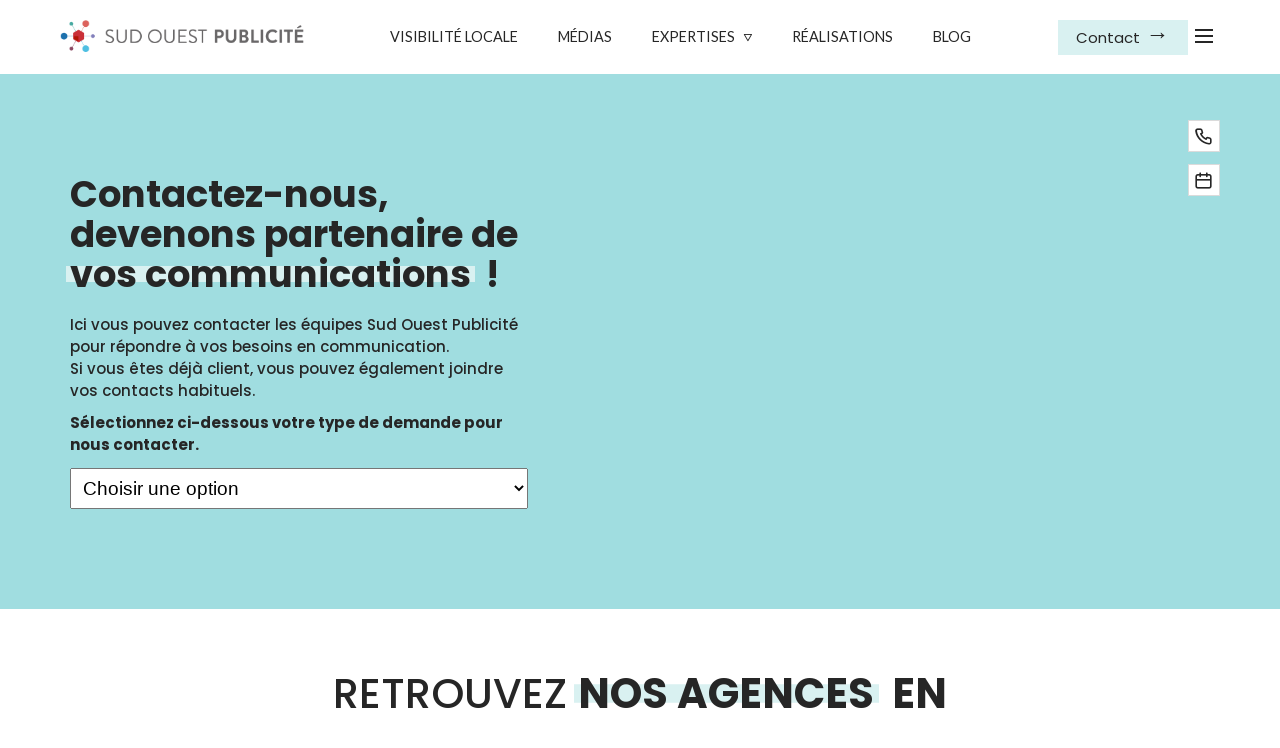

--- FILE ---
content_type: text/html; charset=UTF-8
request_url: https://www.sudouest-publicite.com/contact/
body_size: 72545
content:
<!DOCTYPE html>
<html lang="fr-FR">
    <head>
        <title>
            Comment contacter les équipes de Sud Ouest Publicité        </title>
        <meta http-equiv="Content-Type" content="text/html; charset=UTF-8" />
        <meta name="viewport" content="width=device-width, initial-scale=1">
        <link rel="profile" href="http://gmpg.org/xfn/11" />
        <link rel="pingback" href="https://www.sudouest-publicite.com/wp/xmlrpc.php" />
        <link rel="icon" href="" type="image/x-icon"> 
        <meta name='robots' content='index, follow, max-image-preview:large, max-snippet:-1, max-video-preview:-1' />

	<!-- This site is optimized with the Yoast SEO plugin v22.8 - https://yoast.com/wordpress/plugins/seo/ -->
	<meta name="description" content="Pour un tarif, une disponibilité, un conseil média ou communication ou une information sur votre campagne, nos équipes vous répondent." />
	<link rel="canonical" href="https://www.sudouest-publicite.com/contact/" />
	<meta property="og:locale" content="fr_FR" />
	<meta property="og:type" content="article" />
	<meta property="og:title" content="Comment contacter les équipes de Sud Ouest Publicité" />
	<meta property="og:description" content="Pour un tarif, une disponibilité, un conseil média ou communication ou une information sur votre campagne, nos équipes vous répondent." />
	<meta property="og:url" content="https://www.sudouest-publicite.com/contact/" />
	<meta property="og:site_name" content="Sud Ouest Publicite" />
	<meta property="article:modified_time" content="2026-01-26T14:37:27+00:00" />
	<meta property="og:image" content="https://storage.googleapis.com/cdn-sop-site-21/production/2024/05/contact.png" />
	<meta property="og:image:width" content="570" />
	<meta property="og:image:height" content="450" />
	<meta property="og:image:type" content="image/png" />
	<meta name="twitter:card" content="summary_large_image" />
	<meta name="twitter:label1" content="Est. reading time" />
	<meta name="twitter:data1" content="2 minutes" />
	<script type="application/ld+json" class="yoast-schema-graph">{"@context":"https://schema.org","@graph":[{"@type":"WebPage","@id":"https://www.sudouest-publicite.com/contact/","url":"https://www.sudouest-publicite.com/contact/","name":"Comment contacter les équipes de Sud Ouest Publicité","isPartOf":{"@id":"https://www.sudouest-publicite.com/#website"},"primaryImageOfPage":{"@id":"https://www.sudouest-publicite.com/contact/#primaryimage"},"image":{"@id":"https://www.sudouest-publicite.com/contact/#primaryimage"},"thumbnailUrl":"https://storage.googleapis.com/cdn-sop-site-21/production/2024/05/contact.png","datePublished":"2021-07-22T09:54:58+00:00","dateModified":"2026-01-26T14:37:27+00:00","description":"Pour un tarif, une disponibilité, un conseil média ou communication ou une information sur votre campagne, nos équipes vous répondent.","breadcrumb":{"@id":"https://www.sudouest-publicite.com/contact/#breadcrumb"},"inLanguage":"fr-FR","potentialAction":[{"@type":"ReadAction","target":["https://www.sudouest-publicite.com/contact/"]}]},{"@type":"ImageObject","inLanguage":"fr-FR","@id":"https://www.sudouest-publicite.com/contact/#primaryimage","url":"https://storage.googleapis.com/cdn-sop-site-21/production/2024/05/contact.png","contentUrl":"https://storage.googleapis.com/cdn-sop-site-21/production/2024/05/contact.png","width":570,"height":450,"caption":"contactez-nous"},{"@type":"BreadcrumbList","@id":"https://www.sudouest-publicite.com/contact/#breadcrumb","itemListElement":[{"@type":"ListItem","position":1,"name":"Home","item":"https://www.sudouest-publicite.com/"},{"@type":"ListItem","position":2,"name":"Contact"}]},{"@type":"WebSite","@id":"https://www.sudouest-publicite.com/#website","url":"https://www.sudouest-publicite.com/","name":"Sud Ouest Publicite","description":"Just another WordPress site","potentialAction":[{"@type":"SearchAction","target":{"@type":"EntryPoint","urlTemplate":"https://www.sudouest-publicite.com/?s={search_term_string}"},"query-input":"required name=search_term_string"}],"inLanguage":"fr-FR"}]}</script>
	<!-- / Yoast SEO plugin. -->


<link rel='stylesheet' id='tribe-events-pro-mini-calendar-block-styles-css' href='https://www.sudouest-publicite.com/app/plugins/events-calendar-pro/src/resources/css/tribe-events-pro-mini-calendar-block.min.css?ver=6.5.0' type='text/css' media='all' />
<link rel='stylesheet' id='wp-block-library-css' href='https://www.sudouest-publicite.com/wp/wp-includes/css/dist/block-library/style.min.css?ver=6.5.4' type='text/css' media='all' />
<style id='classic-theme-styles-inline-css' type='text/css'>
/*! This file is auto-generated */
.wp-block-button__link{color:#fff;background-color:#32373c;border-radius:9999px;box-shadow:none;text-decoration:none;padding:calc(.667em + 2px) calc(1.333em + 2px);font-size:1.125em}.wp-block-file__button{background:#32373c;color:#fff;text-decoration:none}
</style>
<style id='global-styles-inline-css' type='text/css'>
body{--wp--preset--color--black: #000000;--wp--preset--color--cyan-bluish-gray: #abb8c3;--wp--preset--color--white: #ffffff;--wp--preset--color--pale-pink: #f78da7;--wp--preset--color--vivid-red: #cf2e2e;--wp--preset--color--luminous-vivid-orange: #ff6900;--wp--preset--color--luminous-vivid-amber: #fcb900;--wp--preset--color--light-green-cyan: #7bdcb5;--wp--preset--color--vivid-green-cyan: #00d084;--wp--preset--color--pale-cyan-blue: #8ed1fc;--wp--preset--color--vivid-cyan-blue: #0693e3;--wp--preset--color--vivid-purple: #9b51e0;--wp--preset--gradient--vivid-cyan-blue-to-vivid-purple: linear-gradient(135deg,rgba(6,147,227,1) 0%,rgb(155,81,224) 100%);--wp--preset--gradient--light-green-cyan-to-vivid-green-cyan: linear-gradient(135deg,rgb(122,220,180) 0%,rgb(0,208,130) 100%);--wp--preset--gradient--luminous-vivid-amber-to-luminous-vivid-orange: linear-gradient(135deg,rgba(252,185,0,1) 0%,rgba(255,105,0,1) 100%);--wp--preset--gradient--luminous-vivid-orange-to-vivid-red: linear-gradient(135deg,rgba(255,105,0,1) 0%,rgb(207,46,46) 100%);--wp--preset--gradient--very-light-gray-to-cyan-bluish-gray: linear-gradient(135deg,rgb(238,238,238) 0%,rgb(169,184,195) 100%);--wp--preset--gradient--cool-to-warm-spectrum: linear-gradient(135deg,rgb(74,234,220) 0%,rgb(151,120,209) 20%,rgb(207,42,186) 40%,rgb(238,44,130) 60%,rgb(251,105,98) 80%,rgb(254,248,76) 100%);--wp--preset--gradient--blush-light-purple: linear-gradient(135deg,rgb(255,206,236) 0%,rgb(152,150,240) 100%);--wp--preset--gradient--blush-bordeaux: linear-gradient(135deg,rgb(254,205,165) 0%,rgb(254,45,45) 50%,rgb(107,0,62) 100%);--wp--preset--gradient--luminous-dusk: linear-gradient(135deg,rgb(255,203,112) 0%,rgb(199,81,192) 50%,rgb(65,88,208) 100%);--wp--preset--gradient--pale-ocean: linear-gradient(135deg,rgb(255,245,203) 0%,rgb(182,227,212) 50%,rgb(51,167,181) 100%);--wp--preset--gradient--electric-grass: linear-gradient(135deg,rgb(202,248,128) 0%,rgb(113,206,126) 100%);--wp--preset--gradient--midnight: linear-gradient(135deg,rgb(2,3,129) 0%,rgb(40,116,252) 100%);--wp--preset--font-size--small: 13px;--wp--preset--font-size--medium: 20px;--wp--preset--font-size--large: 36px;--wp--preset--font-size--x-large: 42px;--wp--preset--spacing--20: 0.44rem;--wp--preset--spacing--30: 0.67rem;--wp--preset--spacing--40: 1rem;--wp--preset--spacing--50: 1.5rem;--wp--preset--spacing--60: 2.25rem;--wp--preset--spacing--70: 3.38rem;--wp--preset--spacing--80: 5.06rem;--wp--preset--shadow--natural: 6px 6px 9px rgba(0, 0, 0, 0.2);--wp--preset--shadow--deep: 12px 12px 50px rgba(0, 0, 0, 0.4);--wp--preset--shadow--sharp: 6px 6px 0px rgba(0, 0, 0, 0.2);--wp--preset--shadow--outlined: 6px 6px 0px -3px rgba(255, 255, 255, 1), 6px 6px rgba(0, 0, 0, 1);--wp--preset--shadow--crisp: 6px 6px 0px rgba(0, 0, 0, 1);}:where(.is-layout-flex){gap: 0.5em;}:where(.is-layout-grid){gap: 0.5em;}body .is-layout-flex{display: flex;}body .is-layout-flex{flex-wrap: wrap;align-items: center;}body .is-layout-flex > *{margin: 0;}body .is-layout-grid{display: grid;}body .is-layout-grid > *{margin: 0;}:where(.wp-block-columns.is-layout-flex){gap: 2em;}:where(.wp-block-columns.is-layout-grid){gap: 2em;}:where(.wp-block-post-template.is-layout-flex){gap: 1.25em;}:where(.wp-block-post-template.is-layout-grid){gap: 1.25em;}.has-black-color{color: var(--wp--preset--color--black) !important;}.has-cyan-bluish-gray-color{color: var(--wp--preset--color--cyan-bluish-gray) !important;}.has-white-color{color: var(--wp--preset--color--white) !important;}.has-pale-pink-color{color: var(--wp--preset--color--pale-pink) !important;}.has-vivid-red-color{color: var(--wp--preset--color--vivid-red) !important;}.has-luminous-vivid-orange-color{color: var(--wp--preset--color--luminous-vivid-orange) !important;}.has-luminous-vivid-amber-color{color: var(--wp--preset--color--luminous-vivid-amber) !important;}.has-light-green-cyan-color{color: var(--wp--preset--color--light-green-cyan) !important;}.has-vivid-green-cyan-color{color: var(--wp--preset--color--vivid-green-cyan) !important;}.has-pale-cyan-blue-color{color: var(--wp--preset--color--pale-cyan-blue) !important;}.has-vivid-cyan-blue-color{color: var(--wp--preset--color--vivid-cyan-blue) !important;}.has-vivid-purple-color{color: var(--wp--preset--color--vivid-purple) !important;}.has-black-background-color{background-color: var(--wp--preset--color--black) !important;}.has-cyan-bluish-gray-background-color{background-color: var(--wp--preset--color--cyan-bluish-gray) !important;}.has-white-background-color{background-color: var(--wp--preset--color--white) !important;}.has-pale-pink-background-color{background-color: var(--wp--preset--color--pale-pink) !important;}.has-vivid-red-background-color{background-color: var(--wp--preset--color--vivid-red) !important;}.has-luminous-vivid-orange-background-color{background-color: var(--wp--preset--color--luminous-vivid-orange) !important;}.has-luminous-vivid-amber-background-color{background-color: var(--wp--preset--color--luminous-vivid-amber) !important;}.has-light-green-cyan-background-color{background-color: var(--wp--preset--color--light-green-cyan) !important;}.has-vivid-green-cyan-background-color{background-color: var(--wp--preset--color--vivid-green-cyan) !important;}.has-pale-cyan-blue-background-color{background-color: var(--wp--preset--color--pale-cyan-blue) !important;}.has-vivid-cyan-blue-background-color{background-color: var(--wp--preset--color--vivid-cyan-blue) !important;}.has-vivid-purple-background-color{background-color: var(--wp--preset--color--vivid-purple) !important;}.has-black-border-color{border-color: var(--wp--preset--color--black) !important;}.has-cyan-bluish-gray-border-color{border-color: var(--wp--preset--color--cyan-bluish-gray) !important;}.has-white-border-color{border-color: var(--wp--preset--color--white) !important;}.has-pale-pink-border-color{border-color: var(--wp--preset--color--pale-pink) !important;}.has-vivid-red-border-color{border-color: var(--wp--preset--color--vivid-red) !important;}.has-luminous-vivid-orange-border-color{border-color: var(--wp--preset--color--luminous-vivid-orange) !important;}.has-luminous-vivid-amber-border-color{border-color: var(--wp--preset--color--luminous-vivid-amber) !important;}.has-light-green-cyan-border-color{border-color: var(--wp--preset--color--light-green-cyan) !important;}.has-vivid-green-cyan-border-color{border-color: var(--wp--preset--color--vivid-green-cyan) !important;}.has-pale-cyan-blue-border-color{border-color: var(--wp--preset--color--pale-cyan-blue) !important;}.has-vivid-cyan-blue-border-color{border-color: var(--wp--preset--color--vivid-cyan-blue) !important;}.has-vivid-purple-border-color{border-color: var(--wp--preset--color--vivid-purple) !important;}.has-vivid-cyan-blue-to-vivid-purple-gradient-background{background: var(--wp--preset--gradient--vivid-cyan-blue-to-vivid-purple) !important;}.has-light-green-cyan-to-vivid-green-cyan-gradient-background{background: var(--wp--preset--gradient--light-green-cyan-to-vivid-green-cyan) !important;}.has-luminous-vivid-amber-to-luminous-vivid-orange-gradient-background{background: var(--wp--preset--gradient--luminous-vivid-amber-to-luminous-vivid-orange) !important;}.has-luminous-vivid-orange-to-vivid-red-gradient-background{background: var(--wp--preset--gradient--luminous-vivid-orange-to-vivid-red) !important;}.has-very-light-gray-to-cyan-bluish-gray-gradient-background{background: var(--wp--preset--gradient--very-light-gray-to-cyan-bluish-gray) !important;}.has-cool-to-warm-spectrum-gradient-background{background: var(--wp--preset--gradient--cool-to-warm-spectrum) !important;}.has-blush-light-purple-gradient-background{background: var(--wp--preset--gradient--blush-light-purple) !important;}.has-blush-bordeaux-gradient-background{background: var(--wp--preset--gradient--blush-bordeaux) !important;}.has-luminous-dusk-gradient-background{background: var(--wp--preset--gradient--luminous-dusk) !important;}.has-pale-ocean-gradient-background{background: var(--wp--preset--gradient--pale-ocean) !important;}.has-electric-grass-gradient-background{background: var(--wp--preset--gradient--electric-grass) !important;}.has-midnight-gradient-background{background: var(--wp--preset--gradient--midnight) !important;}.has-small-font-size{font-size: var(--wp--preset--font-size--small) !important;}.has-medium-font-size{font-size: var(--wp--preset--font-size--medium) !important;}.has-large-font-size{font-size: var(--wp--preset--font-size--large) !important;}.has-x-large-font-size{font-size: var(--wp--preset--font-size--x-large) !important;}
.wp-block-navigation a:where(:not(.wp-element-button)){color: inherit;}
:where(.wp-block-post-template.is-layout-flex){gap: 1.25em;}:where(.wp-block-post-template.is-layout-grid){gap: 1.25em;}
:where(.wp-block-columns.is-layout-flex){gap: 2em;}:where(.wp-block-columns.is-layout-grid){gap: 2em;}
.wp-block-pullquote{font-size: 1.5em;line-height: 1.6;}
</style>
<link rel='stylesheet' id='contact-form-7-css' href='https://www.sudouest-publicite.com/app/plugins/contact-form-7/includes/css/styles.css?ver=5.9.5' type='text/css' media='all' />
<link rel='stylesheet' id='always-bundle-style-css' href='https://www.sudouest-publicite.com/app/themes/sop/assets/compiled/always-style.css?ver=6.5.4' type='text/css' media='all' />
<link rel='stylesheet' id='front-bundle-style-css' href='https://www.sudouest-publicite.com/app/themes/sop/assets/compiled/front-style.css?ver=6.5.4' type='text/css' media='all' />
<link rel='stylesheet' id='js_composer_front-css' href='https://www.sudouest-publicite.com/app/plugins/js_composer/assets/css/js_composer.min.css?ver=7.4' type='text/css' media='all' />
<script type="text/javascript" src="https://www.sudouest-publicite.com/app/themes/sop/assets/compiled/always-script.js?ver=6.5.4" id="always-bundle-script-js"></script>
<script></script><link rel="alternate" type="application/json+oembed" href="https://www.sudouest-publicite.com/wp-json/oembed/1.0/embed?url=https%3A%2F%2Fwww.sudouest-publicite.com%2Fcontact%2F" />
<link rel="alternate" type="text/xml+oembed" href="https://www.sudouest-publicite.com/wp-json/oembed/1.0/embed?url=https%3A%2F%2Fwww.sudouest-publicite.com%2Fcontact%2F&#038;format=xml" />
<meta name="generator" content="Redux 4.4.17" /><meta name="tec-api-version" content="v1"><meta name="tec-api-origin" content="https://www.sudouest-publicite.com"><link rel="alternate" href="https://www.sudouest-publicite.com/wp-json/tribe/events/v1/" /><meta name="generator" content="Powered by WPBakery Page Builder - drag and drop page builder for WordPress."/>
<link rel="icon" href="https://storage.googleapis.com/cdn-sop-site-21/production/2021/11/SOP_Logotype_icon_Quadrichromie-150x150.png" sizes="32x32" />
<link rel="icon" href="https://storage.googleapis.com/cdn-sop-site-21/production/2021/11/SOP_Logotype_icon_Quadrichromie.png" sizes="192x192" />
<link rel="apple-touch-icon" href="https://storage.googleapis.com/cdn-sop-site-21/production/2021/11/SOP_Logotype_icon_Quadrichromie.png" />
<meta name="msapplication-TileImage" content="https://storage.googleapis.com/cdn-sop-site-21/production/2021/11/SOP_Logotype_icon_Quadrichromie.png" />
<style type="text/css" data-type="vc_shortcodes-custom-css">.vc_custom_1702986298762{background-color: #a0dde0 !important;}.vc_custom_1769438244375{background-color: #d9f1f1 !important;}.vc_custom_1702986352608{padding-right: 15px !important;padding-left: 15px !important;}.vc_custom_1702985486352{background-color: #ffffff !important;}.vc_custom_1702985467535{background-color: #ffffff !important;}.vc_custom_1702985507462{background-color: #ffffff !important;}</style><noscript><style> .wpb_animate_when_almost_visible { opacity: 1; }</style></noscript><!-- Google Tag Manager -->
<script>(function(w,d,s,l,i){w[l]=w[l]||[];w[l].push({'gtm.start':
            new Date().getTime(),event:'gtm.js'});var f=d.getElementsByTagName(s)[0],
        j=d.createElement(s),dl=l!='dataLayer'?'&l='+l:'';j.async=true;j.src=
        'https://www.googletagmanager.com/gtm.js?id='+i+dl;f.parentNode.insertBefore(j,f);
    })(window,document,'script','dataLayer','GTM-PVZK46');</script>
<!-- End Google Tag Manager -->
    </head>
    <body class="page-template-default page page-id-288 tribe-no-js wpb-js-composer js-comp-ver-7.4 vc_responsive &quot; data-id=&quot;288">
        <!-- Google Tag Manager (noscript) -->
<noscript><iframe src="https://www.googletagmanager.com/ns.html?id=GTM-PVZK46"
                  height="0" width="0" style="display:none;visibility:hidden"></iframe></noscript>
<!-- End Google Tag Manager (noscript) -->
        <header>
  <div class="logo-part">
  <a href="https://www.sudouest-publicite.com" class="logo">
 <img src="https://storage.googleapis.com/cdn-sop-site-21/production/2021/07/sop-logo.png" alt="Sud Ouest Publicite"/>
 </a>
 </div>
  <div class="menu-part">
 <div class="menu-menu-header-container"><ul id="menu-menu-header" class="menu"><li id="menu-item-18428" class="menu-item menu-item-type-post_type menu-item-object-page menu-item-18428"><a href="https://www.sudouest-publicite.com/offres-100-brand-sud-ouest-2024/">Visibilité locale</a></li>
<li id="menu-item-228" class="menu-item menu-item-type-post_type menu-item-object-page menu-item-228"><a href="https://www.sudouest-publicite.com/marques/">Médias</a></li>
<li id="menu-item-225" class="menu-item menu-item-type-post_type menu-item-object-page menu-item-has-children menu-item-225"><a href="https://www.sudouest-publicite.com/nos-offres/">Expertises</a>
<ul class="sub-menu">
	<li id="menu-item-18086" class="menu-item menu-item-type-post_type menu-item-object-page menu-item-18086"><a href="https://www.sudouest-publicite.com/conseil/">Conseil</a></li>
	<li id="menu-item-18087" class="menu-item menu-item-type-post_type menu-item-object-page menu-item-18087"><a href="https://www.sudouest-publicite.com/agence-digitale/">Agence digitale</a></li>
	<li id="menu-item-18088" class="menu-item menu-item-type-post_type menu-item-object-page menu-item-18088"><a href="https://www.sudouest-publicite.com/production/">Production</a></li>
	<li id="menu-item-18089" class="menu-item menu-item-type-post_type menu-item-object-page menu-item-18089"><a href="https://www.sudouest-publicite.com/campagne-publicitaire-locale-regionale/">Diffusion</a></li>
</ul>
</li>
<li id="menu-item-227" class="menu-item menu-item-type-post_type menu-item-object-page menu-item-227"><a href="https://www.sudouest-publicite.com/nos-realisations/">Réalisations</a></li>
<li id="menu-item-229" class="menu-item menu-item-type-post_type menu-item-object-page menu-item-229"><a href="https://www.sudouest-publicite.com/blog/">Blog</a></li>
</ul></div>
 </div>

  <div class="extras-part">
  <div class="extra-cta">
 <div class="cta-cntnr theme-main-color">
 <a href="/contact/" class="cta smooth-sc " target="" rel="">
  <span>Contact</span>
 </a>
</div> </div>
 
  <div class="menu-toggle-btn">
 <div id="burger-cross">
 <div class="burger-cross-cntnr">
 <span></span>
 <span></span>
 <span></span>
 <span></span>
 </div>
 </div>
 </div>
</div>

  <div class="menu-pane">
  <div class="menu-part">
 <div class="menu-mobile-nav">
 <span class="menu-back"><i class="icon-arrow-left"></i> Retour</span>
 </div>
 <div class="menu-menu-burger-container"><ul id="menu-menu-burger" class="menu"><li id="menu-item-231" class="menu-item menu-item-type-post_type menu-item-object-page menu-item-has-children menu-item-231"><a href="https://www.sudouest-publicite.com/agence/">Notre raison d’être</a><span class="menu-burger_open-submenu">+</span>
<ul class="sub-menu">
	<li id="menu-item-248" class="parent-item menu-item menu-item-type-custom menu-item-object-custom menu-item-248"><a>Notre raison d&rsquo;être</a><span class="menu-burger_open-submenu">+</span></li>
	<li id="menu-item-237" class="menu-item menu-item-type-post_type menu-item-object-page menu-item-237"><a href="https://www.sudouest-publicite.com/nos-metiers/">Notre mission</a><span class="menu-burger_open-submenu">+</span></li>
	<li id="menu-item-5128" class="menu-item menu-item-type-post_type menu-item-object-page menu-item-has-children menu-item-5128"><a href="https://www.sudouest-publicite.com/equipe/">Nos équipes</a><span class="menu-burger_open-submenu">+</span>
	<ul class="sub-menu">
		<li id="menu-item-22646" class="menu-item menu-item-type-post_type menu-item-object-page menu-item-22646"><a href="https://www.sudouest-publicite.com/agence-sud-ouest-publicite-agen/">Agence Agen</a><span class="menu-burger_open-submenu">+</span></li>
	</ul>
</li>
	<li id="menu-item-236" class="menu-item menu-item-type-post_type menu-item-object-page menu-item-has-children menu-item-236"><a href="https://www.sudouest-publicite.com/notre-ecosysteme/">Notre écosystème</a><span class="menu-burger_open-submenu">+</span>
	<ul class="sub-menu">
		<li id="menu-item-14554" class="menu-item menu-item-type-post_type menu-item-object-page menu-item-14554"><a href="https://www.sudouest-publicite.com/notre-ecosysteme/groupe-sud-ouest/">Groupe Sud Ouest</a><span class="menu-burger_open-submenu">+</span></li>
		<li id="menu-item-238" class="menu-item menu-item-type-post_type menu-item-object-page menu-item-238"><a href="https://www.sudouest-publicite.com/agence-eliette/">Agence Eliette</a><span class="menu-burger_open-submenu">+</span></li>
		<li id="menu-item-239" class="menu-item menu-item-type-post_type menu-item-object-page menu-item-239"><a href="https://www.sudouest-publicite.com/cote-ouest/">Côte Ouest</a><span class="menu-burger_open-submenu">+</span></li>
		<li id="menu-item-240" class="menu-item menu-item-type-post_type menu-item-object-page menu-item-240"><a href="https://www.sudouest-publicite.com/digivision/">Digivision</a><span class="menu-burger_open-submenu">+</span></li>
		<li id="menu-item-20229" class="menu-item menu-item-type-post_type menu-item-object-page menu-item-20229"><a href="https://www.sudouest-publicite.com/ecrans-du-monde/">Ecrans du Monde</a><span class="menu-burger_open-submenu">+</span></li>
	</ul>
</li>
</ul>
</li>
<li id="menu-item-233" class="menu-item menu-item-type-post_type menu-item-object-page menu-item-has-children menu-item-233"><a href="https://www.sudouest-publicite.com/marques/">Médias</a><span class="menu-burger_open-submenu">+</span>
<ul class="sub-menu">
	<li id="menu-item-5670" class="parent-item menu-item menu-item-type-custom menu-item-object-custom menu-item-5670"><a>Kits Médias</a><span class="menu-burger_open-submenu">+</span></li>
	<li id="menu-item-3341" class="menu-item menu-item-type-post_type menu-item-object-page menu-item-3341"><a href="https://www.sudouest-publicite.com/sud-ouest/">Sud Ouest</a><span class="menu-burger_open-submenu">+</span></li>
	<li id="menu-item-4216" class="menu-item menu-item-type-post_type menu-item-object-page menu-item-4216"><a href="https://www.sudouest-publicite.com/sud-ouest-dimanche/">Sud Ouest Dimanche</a><span class="menu-burger_open-submenu">+</span></li>
	<li id="menu-item-4208" class="menu-item menu-item-type-post_type menu-item-object-page menu-item-4208"><a href="https://www.sudouest-publicite.com/charente-libre/">Charente Libre</a><span class="menu-burger_open-submenu">+</span></li>
	<li id="menu-item-4210" class="menu-item menu-item-type-post_type menu-item-object-page menu-item-4210"><a href="https://www.sudouest-publicite.com/la-republique-des-pyrenees-leclair/">La République des Pyrénées / L’Éclair</a><span class="menu-burger_open-submenu">+</span></li>
	<li id="menu-item-4209" class="menu-item menu-item-type-post_type menu-item-object-page menu-item-4209"><a href="https://www.sudouest-publicite.com/dordogne-libre/">Dordogne Libre</a><span class="menu-burger_open-submenu">+</span></li>
	<li id="menu-item-4207" class="menu-item menu-item-type-post_type menu-item-object-page menu-item-4207"><a href="https://www.sudouest-publicite.com/terre-de-vins/">Terre de Vins</a><span class="menu-burger_open-submenu">+</span></li>
	<li id="menu-item-11324" class="menu-item menu-item-type-post_type menu-item-object-page menu-item-11324"><a href="https://www.sudouest-publicite.com/placeco/">Placéco</a><span class="menu-burger_open-submenu">+</span></li>
	<li id="menu-item-11323" class="menu-item menu-item-type-post_type menu-item-object-page menu-item-11323"><a href="https://www.sudouest-publicite.com/raffut/">Raffut</a><span class="menu-burger_open-submenu">+</span></li>
	<li id="menu-item-4211" class="menu-item menu-item-type-post_type menu-item-object-page menu-item-4211"><a href="https://www.sudouest-publicite.com/mag-sud-ouest/">Sud Ouest Week-End</a><span class="menu-burger_open-submenu">+</span></li>
	<li id="menu-item-9652" class="menu-item menu-item-type-post_type menu-item-object-page menu-item-9652"><a href="https://www.sudouest-publicite.com/diverto/">Diverto</a><span class="menu-burger_open-submenu">+</span></li>
	<li id="menu-item-21150" class="menu-item menu-item-type-post_type menu-item-object-page menu-item-21150"><a href="https://www.sudouest-publicite.com/eco-entreprises-sudouest-placeco/">Eco &#038; Entreprises</a><span class="menu-burger_open-submenu">+</span></li>
	<li id="menu-item-4213" class="menu-item menu-item-type-post_type menu-item-object-page menu-item-4213"><a href="https://www.sudouest-publicite.com/tv7/">TV7</a><span class="menu-burger_open-submenu">+</span></li>
	<li id="menu-item-4214" class="menu-item menu-item-type-post_type menu-item-object-page menu-item-4214"><a href="https://www.sudouest-publicite.com/tvpi/">TVPI</a><span class="menu-burger_open-submenu">+</span></li>
	<li id="menu-item-4215" class="menu-item menu-item-type-post_type menu-item-object-page menu-item-4215"><a href="https://www.sudouest-publicite.com/version-femina/">Version Femina</a><span class="menu-burger_open-submenu">+</span></li>
</ul>
</li>
<li id="menu-item-230" class="menu-item menu-item-type-post_type menu-item-object-page menu-item-has-children menu-item-230"><a href="https://www.sudouest-publicite.com/nos-offres/">Expertises</a><span class="menu-burger_open-submenu">+</span>
<ul class="sub-menu">
	<li id="menu-item-5671" class="parent-item menu-item menu-item-type-custom menu-item-object-custom menu-item-5671"><a>Expertises</a><span class="menu-burger_open-submenu">+</span></li>
	<li id="menu-item-3340" class="menu-item menu-item-type-post_type menu-item-object-page menu-item-has-children menu-item-3340"><a href="https://www.sudouest-publicite.com/conseil/">Conseil</a><span class="menu-burger_open-submenu">+</span>
	<ul class="sub-menu">
		<li id="menu-item-3345" class="menu-item menu-item-type-post_type menu-item-object-page menu-item-3345"><a href="https://www.sudouest-publicite.com/etudes-notoriete/">Études</a><span class="menu-burger_open-submenu">+</span></li>
		<li id="menu-item-3343" class="menu-item menu-item-type-post_type menu-item-object-page menu-item-3343"><a href="https://www.sudouest-publicite.com/communication-360/">Médiaplanning</a><span class="menu-burger_open-submenu">+</span></li>
		<li id="menu-item-4217" class="menu-item menu-item-type-post_type menu-item-object-page menu-item-4217"><a href="https://www.sudouest-publicite.com/strategie-marque/">Stratégie de marque</a><span class="menu-burger_open-submenu">+</span></li>
		<li id="menu-item-3344" class="menu-item menu-item-type-post_type menu-item-object-page menu-item-3344"><a href="https://www.sudouest-publicite.com/brand-content/">Brand Content</a><span class="menu-burger_open-submenu">+</span></li>
		<li id="menu-item-4218" class="menu-item menu-item-type-post_type menu-item-object-page menu-item-has-children menu-item-4218"><a href="https://www.sudouest-publicite.com/rse-developpement-durable/">RSE et développement durable</a><span class="menu-burger_open-submenu">+</span>
		<ul class="sub-menu">
			<li id="menu-item-21388" class="menu-item menu-item-type-post_type menu-item-object-page menu-item-21388"><a href="https://www.sudouest-publicite.com/strategie-rse/">Stratégie RSE</a><span class="menu-burger_open-submenu">+</span></li>
		</ul>
</li>
		<li id="menu-item-18930" class="menu-item menu-item-type-post_type menu-item-object-page menu-item-18930"><a href="https://www.sudouest-publicite.com/strategie-marque-employeur/">Développer la marque employeur</a><span class="menu-burger_open-submenu">+</span></li>
	</ul>
</li>
	<li id="menu-item-12915" class="menu-item menu-item-type-post_type menu-item-object-page menu-item-has-children menu-item-12915"><a href="https://www.sudouest-publicite.com/solutions-digitales/">Digital</a><span class="menu-burger_open-submenu">+</span>
	<ul class="sub-menu">
		<li id="menu-item-16147" class="menu-item menu-item-type-post_type menu-item-object-page menu-item-16147"><a href="https://www.sudouest-publicite.com/agence-de-publicite/">Agence de publicité</a><span class="menu-burger_open-submenu">+</span></li>
		<li id="menu-item-16148" class="menu-item menu-item-type-post_type menu-item-object-page menu-item-has-children menu-item-16148"><a href="https://www.sudouest-publicite.com/agence-digitale/">Agence digitale</a><span class="menu-burger_open-submenu">+</span>
		<ul class="sub-menu">
			<li id="menu-item-16149" class="menu-item menu-item-type-post_type menu-item-object-page menu-item-16149"><a href="https://www.sudouest-publicite.com/agence-marketing-digital/">Agence marketing digitale</a><span class="menu-burger_open-submenu">+</span></li>
		</ul>
</li>
		<li id="menu-item-12917" class="menu-item menu-item-type-post_type menu-item-object-page menu-item-12917"><a href="https://www.sudouest-publicite.com/trading-desk/">Trading Desk</a><span class="menu-burger_open-submenu">+</span></li>
		<li id="menu-item-4691" class="menu-item menu-item-type-post_type menu-item-object-page menu-item-has-children menu-item-4691"><a href="https://www.sudouest-publicite.com/publicite-sur-internet/">Display</a><span class="menu-burger_open-submenu">+</span>
		<ul class="sub-menu">
			<li id="menu-item-13125" class="menu-item menu-item-type-post_type menu-item-object-page menu-item-13125"><a href="https://www.sudouest-publicite.com/campagne-display/">Campagne display</a><span class="menu-burger_open-submenu">+</span></li>
			<li id="menu-item-22882" class="menu-item menu-item-type-post_type menu-item-object-page menu-item-22882"><a href="https://www.sudouest-publicite.com/solutions-gre-a-gre/">Achat gré à gré</a><span class="menu-burger_open-submenu">+</span></li>
			<li id="menu-item-22815" class="menu-item menu-item-type-post_type menu-item-object-page menu-item-22815"><a href="https://www.sudouest-publicite.com/offre-local-booster/">Offre Local Booster</a><span class="menu-burger_open-submenu">+</span></li>
		</ul>
</li>
		<li id="menu-item-4690" class="menu-item menu-item-type-post_type menu-item-object-page menu-item-4690"><a href="https://www.sudouest-publicite.com/achat-programmatique/">Achat Programmatique</a><span class="menu-burger_open-submenu">+</span></li>
		<li id="menu-item-16524" class="menu-item menu-item-type-post_type menu-item-object-page menu-item-16524"><a href="https://www.sudouest-publicite.com/native-advertising/">Native Advertising</a><span class="menu-burger_open-submenu">+</span></li>
		<li id="menu-item-7739" class="menu-item menu-item-type-post_type menu-item-object-page menu-item-has-children menu-item-7739"><a href="https://www.sudouest-publicite.com/tv-segmentee/">TV segmentée</a><span class="menu-burger_open-submenu">+</span>
		<ul class="sub-menu">
			<li id="menu-item-20660" class="menu-item menu-item-type-post_type menu-item-object-page menu-item-20660"><a href="https://www.sudouest-publicite.com/publicite-segmentee/">Publicité segmentée</a><span class="menu-burger_open-submenu">+</span></li>
		</ul>
</li>
		<li id="menu-item-4689" class="menu-item menu-item-type-post_type menu-item-object-page menu-item-4689"><a href="https://www.sudouest-publicite.com/creation-de-site-web/">Création de site</a><span class="menu-burger_open-submenu">+</span></li>
		<li id="menu-item-4693" class="menu-item menu-item-type-post_type menu-item-object-page menu-item-4693"><a href="https://www.sudouest-publicite.com/publicite-google/">Référencement payant</a><span class="menu-burger_open-submenu">+</span></li>
		<li id="menu-item-4695" class="menu-item menu-item-type-post_type menu-item-object-page menu-item-has-children menu-item-4695"><a href="https://www.sudouest-publicite.com/publicite-reseaux-sociaux/">Réseaux sociaux</a><span class="menu-burger_open-submenu">+</span>
		<ul class="sub-menu">
			<li id="menu-item-21985" class="menu-item menu-item-type-post_type menu-item-object-page menu-item-21985"><a href="https://www.sudouest-publicite.com/social-media-ads/">Social media ADS</a><span class="menu-burger_open-submenu">+</span></li>
			<li id="menu-item-15171" class="menu-item menu-item-type-post_type menu-item-object-page menu-item-15171"><a href="https://www.sudouest-publicite.com/social-media-marketing/">Social Media Marketing</a><span class="menu-burger_open-submenu">+</span></li>
			<li id="menu-item-15174" class="menu-item menu-item-type-post_type menu-item-object-page menu-item-15174"><a href="https://www.sudouest-publicite.com/agence-social-ads/">Social Ads</a><span class="menu-burger_open-submenu">+</span></li>
		</ul>
</li>
		<li id="menu-item-6429" class="menu-item menu-item-type-post_type menu-item-object-page menu-item-6429"><a href="https://www.sudouest-publicite.com/influence-marketing/">Influences Locales</a><span class="menu-burger_open-submenu">+</span></li>
		<li id="menu-item-4694" class="menu-item menu-item-type-post_type menu-item-object-page menu-item-4694"><a href="https://www.sudouest-publicite.com/dooh/">DOOH</a><span class="menu-burger_open-submenu">+</span></li>
	</ul>
</li>
	<li id="menu-item-4219" class="menu-item menu-item-type-post_type menu-item-object-page menu-item-has-children menu-item-4219"><a href="https://www.sudouest-publicite.com/production/">Production</a><span class="menu-burger_open-submenu">+</span>
	<ul class="sub-menu">
		<li id="menu-item-4919" class="menu-item menu-item-type-post_type menu-item-object-page menu-item-has-children menu-item-4919"><a href="https://www.sudouest-publicite.com/production-video/">Production Vidéo</a><span class="menu-burger_open-submenu">+</span>
		<ul class="sub-menu">
			<li id="menu-item-16525" class="menu-item menu-item-type-post_type menu-item-object-page menu-item-16525"><a href="https://www.sudouest-publicite.com/studio-tournage-bordeaux/">Studio tournage bordeaux</a><span class="menu-burger_open-submenu">+</span></li>
			<li id="menu-item-15173" class="menu-item menu-item-type-post_type menu-item-object-page menu-item-15173"><a href="https://www.sudouest-publicite.com/snack-content/">Snack content</a><span class="menu-burger_open-submenu">+</span></li>
			<li id="menu-item-16526" class="menu-item menu-item-type-post_type menu-item-object-page menu-item-16526"><a href="https://www.sudouest-publicite.com/creation-de-videos-sur-les-reseaux-sociaux/">Création de vidéos sur les réseaux sociaux</a><span class="menu-burger_open-submenu">+</span></li>
			<li id="menu-item-15968" class="menu-item menu-item-type-post_type menu-item-object-page menu-item-15968"><a href="https://www.sudouest-publicite.com/agence-de-production-video/">Agence de production vidéo</a><span class="menu-burger_open-submenu">+</span></li>
		</ul>
</li>
		<li id="menu-item-4688" class="menu-item menu-item-type-post_type menu-item-object-page menu-item-4688"><a href="https://www.sudouest-publicite.com/cellule-crea/">La Cellule Créa</a><span class="menu-burger_open-submenu">+</span></li>
		<li id="menu-item-4221" class="menu-item menu-item-type-post_type menu-item-object-page menu-item-4221"><a href="https://www.sudouest-publicite.com/native-advertising/">Native</a><span class="menu-burger_open-submenu">+</span></li>
		<li id="menu-item-4687" class="menu-item menu-item-type-post_type menu-item-object-page menu-item-has-children menu-item-4687"><a href="https://www.sudouest-publicite.com/creation-de-contenu/">Création de contenus</a><span class="menu-burger_open-submenu">+</span>
		<ul class="sub-menu">
			<li id="menu-item-21983" class="menu-item menu-item-type-post_type menu-item-object-page menu-item-21983"><a href="https://www.sudouest-publicite.com/content-marketing/">Content Marketing</a><span class="menu-burger_open-submenu">+</span></li>
			<li id="menu-item-21984" class="menu-item menu-item-type-post_type menu-item-object-page menu-item-21984"><a href="https://www.sudouest-publicite.com/redaction-web/">Rédaction web</a><span class="menu-burger_open-submenu">+</span></li>
		</ul>
</li>
		<li id="menu-item-4220" class="menu-item menu-item-type-post_type menu-item-object-page menu-item-4220"><a href="https://www.sudouest-publicite.com/marketing-sonore/">Marketing Sonore</a><span class="menu-burger_open-submenu">+</span></li>
	</ul>
</li>
	<li id="menu-item-4912" class="menu-item menu-item-type-post_type menu-item-object-page menu-item-has-children menu-item-4912"><a href="https://www.sudouest-publicite.com/agence-evenementiel/">Event</a><span class="menu-burger_open-submenu">+</span>
	<ul class="sub-menu">
		<li id="menu-item-4911" class="menu-item menu-item-type-post_type menu-item-object-page menu-item-4911"><a href="https://www.sudouest-publicite.com/organisateur-evenementiel/">Production événementielle</a><span class="menu-burger_open-submenu">+</span></li>
		<li id="menu-item-16435" class="menu-item menu-item-type-post_type menu-item-object-page menu-item-16435"><a href="https://www.sudouest-publicite.com/seminaires-sud-ouest/">Séminaires Sud Ouest</a><span class="menu-burger_open-submenu">+</span></li>
	</ul>
</li>
	<li id="menu-item-3339" class="menu-item menu-item-type-post_type menu-item-object-page menu-item-has-children menu-item-3339"><a href="https://www.sudouest-publicite.com/campagne-publicitaire-locale-regionale/">Diffusion</a><span class="menu-burger_open-submenu">+</span>
	<ul class="sub-menu">
		<li id="menu-item-18432" class="menu-item menu-item-type-post_type menu-item-object-page menu-item-18432"><a href="https://www.sudouest-publicite.com/offres-100-brand-sud-ouest-2024/">Visibilité locale</a><span class="menu-burger_open-submenu">+</span></li>
		<li id="menu-item-4222" class="menu-item menu-item-type-post_type menu-item-object-page menu-item-4222"><a href="https://www.sudouest-publicite.com/encart-publicitaire/">Print</a><span class="menu-burger_open-submenu">+</span></li>
		<li id="menu-item-4913" class="menu-item menu-item-type-post_type menu-item-object-page menu-item-has-children menu-item-4913"><a href="https://www.sudouest-publicite.com/diffusion-video/">Diffusion Vidéo</a><span class="menu-burger_open-submenu">+</span>
		<ul class="sub-menu">
			<li id="menu-item-22117" class="menu-item menu-item-type-post_type menu-item-object-page menu-item-22117"><a href="https://www.sudouest-publicite.com/offres-visibilite-video/">Offres visibilité vidéo</a><span class="menu-burger_open-submenu">+</span></li>
			<li id="menu-item-15971" class="menu-item menu-item-type-post_type menu-item-object-page menu-item-15971"><a href="https://www.sudouest-publicite.com/reseau-social-video/">Faire de la vidéo sur les réseaux sociaux</a><span class="menu-burger_open-submenu">+</span></li>
			<li id="menu-item-15972" class="menu-item menu-item-type-post_type menu-item-object-page menu-item-15972"><a href="https://www.sudouest-publicite.com/pub-video-facebook/">Pub vidéo Facebook</a><span class="menu-burger_open-submenu">+</span></li>
			<li id="menu-item-15973" class="menu-item menu-item-type-post_type menu-item-object-page menu-item-15973"><a href="https://www.sudouest-publicite.com/publicite-video-instagram/">Publicité vidéo instagram</a><span class="menu-burger_open-submenu">+</span></li>
			<li id="menu-item-15974" class="menu-item menu-item-type-post_type menu-item-object-page menu-item-15974"><a href="https://www.sudouest-publicite.com/publicite-video-youtube/">Publicité vidéo youtube</a><span class="menu-burger_open-submenu">+</span></li>
			<li id="menu-item-15975" class="menu-item menu-item-type-post_type menu-item-object-page menu-item-15975"><a href="https://www.sudouest-publicite.com/publicite-video-programmatique/">Publicité vidéo programmatique</a><span class="menu-burger_open-submenu">+</span></li>
		</ul>
</li>
		<li id="menu-item-4223" class="menu-item menu-item-type-post_type menu-item-object-page menu-item-has-children menu-item-4223"><a href="https://www.sudouest-publicite.com/pub-tv/">TV Locales</a><span class="menu-burger_open-submenu">+</span>
		<ul class="sub-menu">
			<li id="menu-item-15970" class="menu-item menu-item-type-post_type menu-item-object-page menu-item-15970"><a href="https://www.sudouest-publicite.com/faire-de-la-pub-tv/">Faire de la pub TV</a><span class="menu-burger_open-submenu">+</span></li>
		</ul>
</li>
		<li id="menu-item-4696" class="menu-item menu-item-type-post_type menu-item-object-page menu-item-4696"><a href="https://www.sudouest-publicite.com/prospectus-publicitaire/">Impression et diffusion</a><span class="menu-burger_open-submenu">+</span></li>
		<li id="menu-item-5130" class="menu-item menu-item-type-post_type menu-item-object-page menu-item-5130"><a href="https://www.sudouest-publicite.com/marketing-direct/">Marketing Direct</a><span class="menu-burger_open-submenu">+</span></li>
		<li id="menu-item-3342" class="menu-item menu-item-type-post_type menu-item-object-page menu-item-3342"><a href="https://www.sudouest-publicite.com/nos-offres/offres-commerce-de-proximite/">Bonnes adresses locales</a><span class="menu-burger_open-submenu">+</span></li>
	</ul>
</li>
	<li id="menu-item-4224" class="menu-item menu-item-type-post_type menu-item-object-page menu-item-has-children menu-item-4224"><a href="https://www.sudouest-publicite.com/thematiques/">Marchés</a><span class="menu-burger_open-submenu">+</span>
	<ul class="sub-menu">
		<li id="menu-item-5438" class="menu-item menu-item-type-post_type menu-item-object-page menu-item-5438"><a href="https://www.sudouest-publicite.com/immobilier/">Immobilier</a><span class="menu-burger_open-submenu">+</span></li>
		<li id="menu-item-4686" class="menu-item menu-item-type-post_type menu-item-object-page menu-item-4686"><a href="https://www.sudouest-publicite.com/tourisme/">Tourisme</a><span class="menu-burger_open-submenu">+</span></li>
		<li id="menu-item-5129" class="menu-item menu-item-type-post_type menu-item-object-page menu-item-5129"><a href="https://www.sudouest-publicite.com/agroalimentaire/">Agroalimentaire</a><span class="menu-burger_open-submenu">+</span></li>
		<li id="menu-item-4918" class="menu-item menu-item-type-post_type menu-item-object-page menu-item-4918"><a href="https://www.sudouest-publicite.com/sante/">Santé</a><span class="menu-burger_open-submenu">+</span></li>
		<li id="menu-item-4917" class="menu-item menu-item-type-post_type menu-item-object-page menu-item-4917"><a href="https://www.sudouest-publicite.com/vin/">Vin</a><span class="menu-burger_open-submenu">+</span></li>
		<li id="menu-item-14215" class="menu-item menu-item-type-post_type menu-item-object-page menu-item-14215"><a href="https://www.sudouest-publicite.com/rugby-360/">Rugby</a><span class="menu-burger_open-submenu">+</span></li>
		<li id="menu-item-5493" class="menu-item menu-item-type-post_type menu-item-object-page menu-item-5493"><a href="https://www.sudouest-publicite.com/emploi/">Emploi</a><span class="menu-burger_open-submenu">+</span></li>
		<li id="menu-item-4916" class="menu-item menu-item-type-post_type menu-item-object-page menu-item-4916"><a href="https://www.sudouest-publicite.com/formation/">Formation</a><span class="menu-burger_open-submenu">+</span></li>
		<li id="menu-item-4915" class="menu-item menu-item-type-post_type menu-item-object-page menu-item-4915"><a href="https://www.sudouest-publicite.com/carnet/">Funéraire</a><span class="menu-burger_open-submenu">+</span></li>
		<li id="menu-item-4914" class="menu-item menu-item-type-post_type menu-item-object-page menu-item-4914"><a href="https://www.sudouest-publicite.com/annonces-legales-marches-publics/">Annonces légales et marchés publics</a><span class="menu-burger_open-submenu">+</span></li>
	</ul>
</li>
</ul>
</li>
<li id="menu-item-232" class="menu-item menu-item-type-post_type menu-item-object-page menu-item-232"><a href="https://www.sudouest-publicite.com/nos-realisations/">Réalisations</a><span class="menu-burger_open-submenu">+</span></li>
<li id="menu-item-234" class="menu-item menu-item-type-post_type menu-item-object-page menu-item-234"><a href="https://www.sudouest-publicite.com/blog/">Blog</a><span class="menu-burger_open-submenu">+</span></li>
<li id="menu-item-5419" class="menu-item menu-item-type-custom menu-item-object-custom menu-item-5419"><a href="https://www.sudouest-publicite.com/agenda/">Agenda</a><span class="menu-burger_open-submenu">+</span></li>
<li id="menu-item-19843" class="menu-item menu-item-type-post_type menu-item-object-page menu-item-19843"><a href="https://www.sudouest-publicite.com/contraintes-techniques/">Contraintes Techniques</a><span class="menu-burger_open-submenu">+</span></li>
</ul></div>
 </div>

  <div class="menu-pane-extras">
 <div class="extras">
 <div class="ctas">
  <a class="contact-cta" href="https://www.sudouest-publicite.com/contact/">
 <span>Nous contacter</span>
 <i class="icon-phone"></i>
 </a>
   <a class="agenda-cta" href="https://www.sudouest-publicite.com/agenda/">
 <span>Notre agenda</span>
 <i class="icon-calender"></i>
 </a>
  </div>
 <div class="socials-cntnr">
 <div class="socials ">
   <a class="social-item" href="https://www.facebook.com/SudOuestPublicite" target="_blank" rel="nofollow">
 <i class="icon-facebook"></i>
 </a>
    <a class="social-item" href="https://twitter.com/SUDOUESTPUB" target="_blank" rel="nofollow">
 <i class="icon-twitter"></i>
 </a>
    <a class="social-item" href="https://www.instagram.com/sudouestpublicite/" target="_blank" rel="nofollow">
 <i class="icon-instagram"></i>
 </a>
      <a class="social-item" href="https://fr.linkedin.com/company/sudouest-publicite" target="_blank" rel="nofollow">
 <i class="icon-linkedin"></i>
 </a>
  </div> </div>
 </div>
 </div>
 </div>
</header>        <div id="site-content">
    <div class="wpb-content-wrapper"><div class="container-large"><div data-vc-full-width="true" data-vc-full-width-init="false" class="vc_row wpb_row vc_row-fluid vc_custom_1702986298762 vc_row-has-fill p-v-l"><div class="wpb_column vc_column_container vc_col-sm-6 vc_col-md-5 m-v-xs  "><div class="vc_column-inner"><div class="wpb_wrapper">
	<div class="wpb_text_column wpb_content_element " >
		<div class="wpb_wrapper">
			<div class="text-size-l" style="text-align: left;"><strong>Contactez-nous, devenons partenaire de <span style="background-color: #d9f1f1;">vos communications</span> !</strong></div>

		</div>
	</div>

	<div class="wpb_text_column wpb_content_element  m-t-xs" >
		<div class="wpb_wrapper">
			<p>Ici vous pouvez contacter les équipes Sud Ouest Publicité pour répondre à vos besoins en communication.<br />
Si vous êtes déjà client, vous pouvez également joindre vos contacts habituels.</p>

		</div>
	</div>
<div class="vc_empty_space"   style="height: 10px"><span class="vc_empty_space_inner"></span></div>
	<div class="wpb_text_column wpb_content_element  m-b-xxs" >
		<div class="wpb_wrapper">
			<p><strong>Sélectionnez ci-dessous votre type de demande pour nous contacter.</strong></p>

		</div>
	</div>

	<div class="wpb_raw_code wpb_content_element wpb_raw_html" >
		<div class="wpb_wrapper">
			<select name="request-type" id="request-type" style="padding: 8px; font-size: 1.2rem;">
  <option value="">Choisir une option</option>
  <option value="request-project">J'ai un projet publicitaire ou de communication</option>
  <option value="request-membership">J'ai une question sur mon abonnement Sud Ouest</option>
  <option value="request-contact">J'ai une demande pour la rédaction Sud Ouest</option>
  <option value="request-application">Je souhaite déposer une candidature spontanée</option>
</select>
		</div>
	</div>
</div></div></div><div class="wpb_column vc_column_container vc_col-sm-10 vc_col-md-offset-1 vc_col-md-6 p-v-xs vc_custom_1702986352608 "><div class="vc_column-inner"><div class="wpb_wrapper"><div id="request-membership" class="vc_row wpb_row vc_inner vc_row-fluid vc_row-o-content-middle vc_row-flex"><div class="wpb_column vc_column_container vc_col-sm-12 vc_col-has-fill p-a-xs vc_custom_1702985486352"><div class="vc_column-inner"><div class="wpb_wrapper">
	<div class="wpb_text_column wpb_content_element  m-b-xxs" >
		<div class="wpb_wrapper">
			<div class="text-size-xs"><strong><span class="uppercase">Une question sur votre abonnement ?<br />
C&rsquo;est par là ↴</span></strong></div>

		</div>
	</div>

	<div class="wpb_text_column wpb_content_element  m-t-xxs" >
		<div class="wpb_wrapper">
			<p>Pour toute demande liée à votre abonnement (journal ou numérique), merci de vous adresser au service abonnement Sud Ouest en cliquant sur le bouton ci-dessous</p>

		</div>
	</div>
<div class="cta-cntnr theme-main-color m-t-xs">
 <a href="https://profil.sudouest.fr/contact/" class="cta smooth-sc " target="_blank" rel="">
  <span>Contacter le service abonnement</span>
 </a>
</div></div></div></div></div><div id="request-contact" class="vc_row wpb_row vc_inner vc_row-fluid vc_row-o-content-middle vc_row-flex"><div class="wpb_column vc_column_container vc_col-sm-12 vc_col-has-fill p-a-xs vc_custom_1702985486352"><div class="vc_column-inner"><div class="wpb_wrapper">
	<div class="wpb_text_column wpb_content_element  m-b-xxs" >
		<div class="wpb_wrapper">
			<div class="text-size-xs"><strong><span class="uppercase">Une question pour la rédaction Sud Ouest ?<br />
C&rsquo;est par là ↴</span></strong></div>

		</div>
	</div>

	<div class="wpb_text_column wpb_content_element  m-t-xxs" >
		<div class="wpb_wrapper">
			<p>Pour toute demande destinée au journal Sud Ouest et ses rédactions (retour sur un article, proposition de sujet d&rsquo;article&#8230;) merci de vous référer à la liste de contacts en cliquant sur le bouton ci-dessous</p>

		</div>
	</div>
<div class="cta-cntnr theme-main-color m-t-xs">
 <a href="https://www.sudouest.fr/contact/" class="cta smooth-sc " target="_blank" rel="">
  <span>Contacter Sud Ouest</span>
 </a>
</div></div></div></div></div><div id="request-application" class="vc_row wpb_row vc_inner vc_row-fluid vc_row-o-content-middle vc_row-flex"><div class="wpb_column vc_column_container vc_col-sm-12 vc_col-has-fill p-a-xs vc_custom_1702985467535"><div class="vc_column-inner"><div class="wpb_wrapper">
	<div class="wpb_text_column wpb_content_element  m-b-xxs" >
		<div class="wpb_wrapper">
			<div class="text-size-xs"><strong><span class="uppercase">Envie de nous rejoindre ?<br />
C&rsquo;est par ici ↴</span></strong></div>

		</div>
	</div>

	<div class="wpb_text_column wpb_content_element  m-t-xxs" >
		<div class="wpb_wrapper">
			<p>Pour rejoindre nos équipes ou voir nos dernières offres d’emploi, merci de consulter l’espace carrière sur le site du Groupe Sud Ouest</p>

		</div>
	</div>
<div class="cta-cntnr theme-main-color m-t-xs">
 <a href="https://www.groupesudouest.com/site-carriere/" class="cta smooth-sc " target="_blank" rel="">
  <span>Déposer une candidature</span>
 </a>
</div></div></div></div></div><div id="request-project" class="vc_row wpb_row vc_inner vc_row-fluid vc_row-o-content-middle vc_row-flex"><div class="wpb_column vc_column_container vc_col-sm-12 vc_col-has-fill p-a-xs vc_custom_1702985507462"><div class="vc_column-inner"><div class="wpb_wrapper">
	<div class="wpb_text_column wpb_content_element  m-b-xxs" >
		<div class="wpb_wrapper">
			<div class="text-size-xs"><strong><span class="uppercase">Demande de renseignement commercial</span></strong></div>
<div><span style="background-color: #fadee1;"><em>Toute sollicitation qui ne concerne pas une demande de publicité ne sera pas traitée</em></span></div>

		</div>
	</div>

	<div class="wpb_raw_code wpb_content_element wpb_raw_html" >
		<div class="wpb_wrapper">
			<iframe src="https://go.sudouest-publicite.com/l/433602/2024-12-16/b5nkwh" width="100%" height="500" type="text/html" frameborder="0" allowTransparency="true" style="border: 0"></iframe>
		</div>
	</div>
</div></div></div></div></div></div></div></div><div class="vc_row-full-width vc_clearfix"></div></div><section class="vc_section"><div class="container"><div class="vc_row wpb_row vc_row-fluid m-t-m"><div class="wpb_column vc_column_container vc_col-sm-12 vc_col-lg-offset-2 vc_col-lg-8  "><div class="vc_column-inner"><div class="wpb_wrapper">
	<div class="wpb_text_column wpb_content_element " >
		<div class="wpb_wrapper">
			<h2 class="text-size-xl" style="text-align: center;"><span class="uppercase">Retrouvez <span style="background-color: #d9f1f1;"><strong>nos agences</strong></span><strong> en Nouvelle-Aquitaine</strong></span></h2>

		</div>
	</div>

	<div class="wpb_text_column wpb_content_element  m-t-xxs" >
		<div class="wpb_wrapper">
			<p style="text-align: center;">Les agences Sud Ouest Publicité sont réparties sur tout notre territoire</p>

		</div>
	</div>
</div></div></div></div></div><div class="container"><div class="vc_row wpb_row vc_row-fluid m-v-s"><div class="wpb_column vc_column_container vc_col-sm-12  "><div class="vc_column-inner"><div class="wpb_wrapper"><div class="agencies-map-cntnr ">
 <div class="part-map">
 <div class="agencies-map" data-agencies="[{&quot;name&quot;:&quot;Agence Agen&quot;,&quot;city&quot;:&quot;Agen&quot;,&quot;phone&quot;:&quot;&quot;,&quot;tooltipContent&quot;:&quot;&lt;p&gt;35 boulevard de la R\u00e9publique&lt;br \/&gt;\n47000 Agen&lt;\/p&gt;\n&quot;,&quot;positionX&quot;:&quot;55.9&quot;,&quot;positionY&quot;:&quot;67.1&quot;},{&quot;name&quot;:&quot;Agence Angoul\u00eame&quot;,&quot;city&quot;:&quot;Angoul\u00eame&quot;,&quot;phone&quot;:&quot;&quot;,&quot;tooltipContent&quot;:&quot;&lt;p&gt;1 rue du Sauvage&lt;br \/&gt;\n16000 Angoul\u00eame&lt;\/p&gt;\n&quot;,&quot;positionX&quot;:&quot;46&quot;,&quot;positionY&quot;:&quot;35&quot;},{&quot;name&quot;:&quot;Agence Arcachon&quot;,&quot;city&quot;:&quot;Arcachon&quot;,&quot;phone&quot;:&quot;&quot;,&quot;tooltipContent&quot;:&quot;&lt;p&gt;P\u00f4le Nautique&lt;br \/&gt;\n6, quai Goslar&lt;br \/&gt;\n33120 Arcachon&lt;\/p&gt;\n&quot;,&quot;positionX&quot;:&quot;15.5&quot;,&quot;positionY&quot;:&quot;57.5&quot;},{&quot;name&quot;:&quot;Agence Bayonne&quot;,&quot;city&quot;:&quot;Bayonne&quot;,&quot;phone&quot;:&quot;&quot;,&quot;tooltipContent&quot;:&quot;&lt;p&gt;74 rue d&rsquo;espagne&lt;br \/&gt;\n64100 Bayonne&lt;\/p&gt;\n&quot;,&quot;positionX&quot;:&quot;7&quot;,&quot;positionY&quot;:&quot;83.17&quot;},{&quot;name&quot;:&quot;Agence Bordeaux&quot;,&quot;city&quot;:&quot;Bordeaux&quot;,&quot;phone&quot;:&quot;&quot;,&quot;tooltipContent&quot;:&quot;&lt;p&gt;23 Quai des Queyries,&lt;br \/&gt;\n33000 Bordeaux&lt;\/p&gt;\n&quot;,&quot;positionX&quot;:&quot;28.2&quot;,&quot;positionY&quot;:&quot;53.3&quot;},{&quot;name&quot;:&quot;Agence Bergerac&quot;,&quot;city&quot;:&quot;Bergerac&quot;,&quot;phone&quot;:&quot;&quot;,&quot;tooltipContent&quot;:&quot;&lt;p&gt;4 rue Saint Louis&lt;br \/&gt;\n24100 Bergerac&lt;\/p&gt;\n&quot;,&quot;positionX&quot;:&quot;51.5&quot;,&quot;positionY&quot;:&quot;53.8&quot;},{&quot;name&quot;:&quot;Agence Cognac&quot;,&quot;city&quot;:&quot;Cognac&quot;,&quot;phone&quot;:&quot;&quot;,&quot;tooltipContent&quot;:&quot;&lt;p&gt;9, Place Fran\u00e7ois 1er&lt;br \/&gt;\n16100 Cognac&lt;\/p&gt;\n&quot;,&quot;positionX&quot;:&quot;35.3&quot;,&quot;positionY&quot;:&quot;33.64&quot;},{&quot;name&quot;:&quot;Agence Dax&quot;,&quot;city&quot;:&quot;Dax&quot;,&quot;phone&quot;:&quot;&quot;,&quot;tooltipContent&quot;:&quot;&lt;p&gt;2 rue Morancy&lt;br \/&gt;\n40100 Dax&lt;\/p&gt;\n&quot;,&quot;positionX&quot;:&quot;16.3&quot;,&quot;positionY&quot;:&quot;78.65&quot;},{&quot;name&quot;:&quot;Agence La Rochelle&quot;,&quot;city&quot;:&quot;La Rochelle&quot;,&quot;phone&quot;:&quot;&quot;,&quot;tooltipContent&quot;:&quot;&lt;p&gt;29 Avenue Michel Cr\u00e9peau&lt;br \/&gt;\n17000 La Rochelle&lt;\/p&gt;\n&quot;,&quot;positionX&quot;:&quot;19.25&quot;,&quot;positionY&quot;:&quot;21.9&quot;},{&quot;name&quot;:&quot;Agence Marmande&quot;,&quot;city&quot;:&quot;Marmande&quot;,&quot;phone&quot;:&quot;&quot;,&quot;tooltipContent&quot;:&quot;&lt;p&gt;69, Rue Charles de Gaulle&lt;br \/&gt;\n47200 Marmande&lt;\/p&gt;\n&quot;,&quot;positionX&quot;:&quot;44&quot;,&quot;positionY&quot;:&quot;61.6&quot;},{&quot;name&quot;:&quot;Agence Mont de Marsan&quot;,&quot;city&quot;:&quot;Mont de Marsan&quot;,&quot;phone&quot;:&quot;&quot;,&quot;tooltipContent&quot;:&quot;&lt;p&gt;81 avenue Georges Clemenceau&lt;br \/&gt;\n40000 Mont de Marsan&lt;\/p&gt;\n&quot;,&quot;positionX&quot;:&quot;28.9&quot;,&quot;positionY&quot;:&quot;75&quot;},{&quot;name&quot;:&quot;Agence Pau&quot;,&quot;city&quot;:&quot;Pau&quot;,&quot;phone&quot;:&quot;&quot;,&quot;tooltipContent&quot;:&quot;&lt;p&gt;6, rue Despourrins&lt;br \/&gt;\n64000 Pau&lt;\/p&gt;\n&quot;,&quot;positionX&quot;:&quot;32.5&quot;,&quot;positionY&quot;:&quot;87.8&quot;},{&quot;name&quot;:&quot;Agence P\u00e9rigueux&quot;,&quot;city&quot;:&quot;P\u00e9rigueux&quot;,&quot;phone&quot;:&quot;&quot;,&quot;tooltipContent&quot;:&quot;&lt;p&gt;7B Pl. Francheville&lt;br \/&gt;\n24000 P\u00e9rigueux&lt;\/p&gt;\n&quot;,&quot;positionX&quot;:&quot;57.6&quot;,&quot;positionY&quot;:&quot;46.5&quot;},{&quot;name&quot;:&quot;Agence Saintes&quot;,&quot;city&quot;:&quot;Saintes&quot;,&quot;phone&quot;:&quot;&quot;,&quot;tooltipContent&quot;:&quot;&lt;p&gt;67, Cours National&lt;br \/&gt;\n17100 Saintes&lt;\/p&gt;\n&quot;,&quot;positionX&quot;:&quot;29.7&quot;,&quot;positionY&quot;:&quot;32.1&quot;},{&quot;name&quot;:&quot;Agence Saint Jean de Luz&quot;,&quot;city&quot;:&quot;Saint Jean de Luz&quot;,&quot;phone&quot;:&quot;&quot;,&quot;tooltipContent&quot;:&quot;&lt;p&gt;28, Boulevard Victor Hugo&lt;br \/&gt;\n64500 Saint Jean de Luz&lt;\/p&gt;\n&quot;,&quot;positionX&quot;:&quot;2.7&quot;,&quot;positionY&quot;:&quot;85.4&quot;}]">
 <img decoding="async" src="/app/build-assets/map-agencies.png" alt="Carte des agences sudouest publicité">
 </div>
 </div>
 <div class="part-list font-formats-enable">
 <div class="agencies-list">
 <div class="text-size-xs title">Nous sommes présent dans plus de 15 villes :</div>
 <ul class="agencies ">
  <li>Agen</li>
  <li>Angoul&ecirc;me</li>
  <li>Arcachon</li>
  <li>Bayonne</li>
  <li>Bordeaux</li>
  <li>Bergerac</li>
  <li>Cognac</li>
  <li>Dax</li>
  <li>La Rochelle</li>
  <li>Marmande</li>
  <li>Mont de Marsan</li>
  <li>Pau</li>
  <li>P&eacute;rigueux</li>
  <li>Saintes</li>
  <li>Saint Jean de Luz</li>
  </ul>
 </div>
 </div>
</div></div></div></div></div></div></section><div class="container"><div class="vc_row wpb_row vc_row-fluid"><div class="wpb_column vc_column_container vc_col-sm-12  "><div class="vc_column-inner"><div class="wpb_wrapper"><div class="vc_empty_space"   style="height: 32px"><span class="vc_empty_space_inner"></span></div></div></div></div></div></div>
</div><div class="body-fixed-items">
  <a href="https://www.sudouest-publicite.com/contact/" class="contact-mobile-cta">
 <i class="icon-phone"></i>
 <span>contact</span>
 </a>
  <div class="fixed-contacts">
  <a class="contact-cta" href="https://www.sudouest-publicite.com/contact/">
 <i class="icon-phone"></i>
 </a>
   <a class="agenda-cta" href="https://www.sudouest-publicite.com/agenda/">
 <i class="icon-calender"></i>
 </a>
  </div>
 <div class="fixed-socials">
 <div class="socials ">
   <a class="social-item" href="https://www.facebook.com/SudOuestPublicite" target="_blank" rel="nofollow">
 <i class="icon-facebook"></i>
 </a>
    <a class="social-item" href="https://twitter.com/SUDOUESTPUB" target="_blank" rel="nofollow">
 <i class="icon-twitter"></i>
 </a>
    <a class="social-item" href="https://www.instagram.com/sudouestpublicite/" target="_blank" rel="nofollow">
 <i class="icon-instagram"></i>
 </a>
      <a class="social-item" href="https://fr.linkedin.com/company/sudouest-publicite" target="_blank" rel="nofollow">
 <i class="icon-linkedin"></i>
 </a>
  </div> </div>
</div>
</div><footer>
 <div class="container">
 <div class="footer-wrapper">
 <div class="part-logo">
 <div class="logo-cntnr">
 <a href="https://www.sudouest-publicite.com">
 <img src="https://storage.googleapis.com/cdn-sop-site-21/production/2021/07/sop-logo-white.png" alt="Sud Ouest Publicite"/>
 </a>
 </div>
 </div>

 <div class="part-menu">
 <div class="menu-menu-footer-container"><ul id="menu-menu-footer" class="menu"><li id="menu-item-261" class="menu-item menu-item-type-post_type menu-item-object-page menu-item-has-children menu-item-261"><a href="https://www.sudouest-publicite.com/agence/">Notre raison d’être</a>
<ul class="sub-menu">
	<li id="menu-item-260" class="menu-item menu-item-type-post_type menu-item-object-page menu-item-260"><a href="https://www.sudouest-publicite.com/nos-metiers/">Notre mission</a></li>
	<li id="menu-item-5131" class="menu-item menu-item-type-post_type menu-item-object-page menu-item-5131"><a href="https://www.sudouest-publicite.com/equipe/">Nos équipes</a></li>
	<li id="menu-item-259" class="menu-item menu-item-type-post_type menu-item-object-page menu-item-has-children menu-item-259"><a href="https://www.sudouest-publicite.com/notre-ecosysteme/">Notre écosystème</a>
	<ul class="sub-menu">
		<li id="menu-item-14557" class="menu-item menu-item-type-post_type menu-item-object-page menu-item-14557"><a href="https://www.sudouest-publicite.com/notre-ecosysteme/groupe-sud-ouest/">Groupe Sud Ouest</a></li>
		<li id="menu-item-4228" class="menu-item menu-item-type-post_type menu-item-object-page menu-item-4228"><a href="https://www.sudouest-publicite.com/agence-eliette/">Agence Eliette</a></li>
		<li id="menu-item-4229" class="menu-item menu-item-type-post_type menu-item-object-page menu-item-4229"><a href="https://www.sudouest-publicite.com/cote-ouest/">Côte Ouest</a></li>
		<li id="menu-item-4230" class="menu-item menu-item-type-post_type menu-item-object-page menu-item-4230"><a href="https://www.sudouest-publicite.com/digivision/">Digivision</a></li>
	</ul>
</li>
</ul>
</li>
<li id="menu-item-256" class="menu-item menu-item-type-post_type menu-item-object-page menu-item-has-children menu-item-256"><a href="https://www.sudouest-publicite.com/marques/">Médias</a>
<ul class="sub-menu">
	<li id="menu-item-3338" class="menu-item menu-item-type-post_type menu-item-object-page menu-item-3338"><a href="https://www.sudouest-publicite.com/sud-ouest/">Sud Ouest</a></li>
	<li id="menu-item-3556" class="menu-item menu-item-type-post_type menu-item-object-page menu-item-3556"><a href="https://www.sudouest-publicite.com/sud-ouest-dimanche/">Sud Ouest Dimanche</a></li>
	<li id="menu-item-4225" class="menu-item menu-item-type-post_type menu-item-object-page menu-item-4225"><a href="https://www.sudouest-publicite.com/charente-libre/">Charente Libre</a></li>
	<li id="menu-item-3555" class="menu-item menu-item-type-post_type menu-item-object-page menu-item-3555"><a href="https://www.sudouest-publicite.com/la-republique-des-pyrenees-leclair/">La République des Pyrénées / L’Éclair</a></li>
	<li id="menu-item-3554" class="menu-item menu-item-type-post_type menu-item-object-page menu-item-3554"><a href="https://www.sudouest-publicite.com/dordogne-libre/">Dordogne Libre</a></li>
	<li id="menu-item-11321" class="menu-item menu-item-type-post_type menu-item-object-page menu-item-11321"><a href="https://www.sudouest-publicite.com/placeco/">Placéco</a></li>
	<li id="menu-item-3548" class="menu-item menu-item-type-post_type menu-item-object-page menu-item-3548"><a href="https://www.sudouest-publicite.com/terre-de-vins/">Terre de Vins</a></li>
	<li id="menu-item-11322" class="menu-item menu-item-type-post_type menu-item-object-page menu-item-11322"><a href="https://www.sudouest-publicite.com/raffut/">Raffut</a></li>
	<li id="menu-item-3553" class="menu-item menu-item-type-post_type menu-item-object-page menu-item-3553"><a href="https://www.sudouest-publicite.com/mag-sud-ouest/">Sud Ouest Week-End</a></li>
	<li id="menu-item-9653" class="menu-item menu-item-type-post_type menu-item-object-page menu-item-9653"><a href="https://www.sudouest-publicite.com/diverto/">Diverto</a></li>
	<li id="menu-item-3552" class="menu-item menu-item-type-post_type menu-item-object-page menu-item-3552"><a href="https://www.sudouest-publicite.com/tv7/">TV7</a></li>
	<li id="menu-item-3551" class="menu-item menu-item-type-post_type menu-item-object-page menu-item-3551"><a href="https://www.sudouest-publicite.com/tvpi/">TVPI</a></li>
	<li id="menu-item-3549" class="menu-item menu-item-type-post_type menu-item-object-page menu-item-3549"><a href="https://www.sudouest-publicite.com/version-femina/">Version Femina</a></li>
</ul>
</li>
<li id="menu-item-255" class="menu-item menu-item-type-post_type menu-item-object-page menu-item-has-children menu-item-255"><a href="https://www.sudouest-publicite.com/nos-offres/">Expertises</a>
<ul class="sub-menu">
	<li id="menu-item-18430" class="menu-item menu-item-type-post_type menu-item-object-page menu-item-18430"><a href="https://www.sudouest-publicite.com/offres-100-brand-sud-ouest-2024/">Visibilité locale</a></li>
	<li id="menu-item-3337" class="menu-item menu-item-type-post_type menu-item-object-page menu-item-3337"><a href="https://www.sudouest-publicite.com/conseil/">Conseil</a></li>
	<li id="menu-item-12919" class="menu-item menu-item-type-post_type menu-item-object-page menu-item-12919"><a href="https://www.sudouest-publicite.com/solutions-digitales/">Solutions digitales</a></li>
	<li id="menu-item-4697" class="menu-item menu-item-type-post_type menu-item-object-page menu-item-4697"><a href="https://www.sudouest-publicite.com/trading-desk/">Trading Desk</a></li>
	<li id="menu-item-3594" class="menu-item menu-item-type-post_type menu-item-object-page menu-item-3594"><a href="https://www.sudouest-publicite.com/production/">Production</a></li>
	<li id="menu-item-4904" class="menu-item menu-item-type-post_type menu-item-object-page menu-item-4904"><a href="https://www.sudouest-publicite.com/agence-evenementiel/">Event</a></li>
	<li id="menu-item-3336" class="menu-item menu-item-type-post_type menu-item-object-page menu-item-3336"><a href="https://www.sudouest-publicite.com/campagne-publicitaire-locale-regionale/">Diffusion</a></li>
	<li id="menu-item-4227" class="menu-item menu-item-type-post_type menu-item-object-page menu-item-4227"><a href="https://www.sudouest-publicite.com/thematiques/">Marchés</a></li>
</ul>
</li>
<li id="menu-item-262" class="menu-item menu-item-type-post_type menu-item-object-page menu-item-262"><a href="https://www.sudouest-publicite.com/nos-realisations/">Réalisations</a></li>
<li id="menu-item-251" class="menu-item menu-item-type-post_type menu-item-object-page menu-item-251"><a href="https://www.sudouest-publicite.com/blog/">Blog</a></li>
<li id="menu-item-5416" class="menu-item menu-item-type-custom menu-item-object-custom menu-item-5416"><a href="https://www.sudouest-publicite.com/agenda/">Agenda</a></li>
<li id="menu-item-5415" class="menu-item menu-item-type-post_type menu-item-object-page current-menu-item page_item page-item-288 current_page_item menu-item-5415"><a href="https://www.sudouest-publicite.com/contact/" aria-current="page">Contact</a></li>
<li id="menu-item-19844" class="menu-item menu-item-type-post_type menu-item-object-page menu-item-19844"><a href="https://www.sudouest-publicite.com/contraintes-techniques/">Contraintes Techniques</a></li>
</ul></div>
 </div>

 <div class="part-subline">
 <div class="privacy">
 &copy; Sud Ouest Publicite 2026 - Tous droits réservés  - <a href="https://www.sudouest-publicite.com/mentions-legales/" target="_blank">Mentions légales</a>
   - <a href="https://www.sudouest-publicite.com/donnees-personnelles/" target="_blank">Données personnelles</a>
   - <a href="https://www.sudouest-publicite.com/conditions-generales-utilisation/" target="_blank">Conditions générales d'utilisation</a>
 </div> </div>
 </div>
 </div>
</footer>		<script>
		( function ( body ) {
			'use strict';
			body.className = body.className.replace( /\btribe-no-js\b/, 'tribe-js' );
		} )( document.body );
		</script>
		<script> /* <![CDATA[ */var tribe_l10n_datatables = {"aria":{"sort_ascending":": activer pour trier la colonne ascendante","sort_descending":": activer pour trier la colonne descendante"},"length_menu":"Afficher les saisies _MENU_","empty_table":"Aucune donn\u00e9e disponible sur le tableau","info":"Affichant_START_ \u00e0 _END_ du _TOTAL_ des saisies","info_empty":"Affichant 0 \u00e0 0 de 0 saisies","info_filtered":"(filtr\u00e9 \u00e0 partir du total des saisies _MAX_ )","zero_records":"Aucun enregistrement correspondant trouv\u00e9","search":"Rechercher :","all_selected_text":"Tous les \u00e9l\u00e9ments de cette page ont \u00e9t\u00e9 s\u00e9lectionn\u00e9s. ","select_all_link":"S\u00e9lectionner toutes les pages","clear_selection":"Effacer la s\u00e9lection.","pagination":{"all":"Tout","next":"Suivant","previous":"Pr\u00e9c\u00e9dent"},"select":{"rows":{"0":"","_":": a s\u00e9lectionn\u00e9 %d rang\u00e9es","1":": a s\u00e9lectionn\u00e9 une rang\u00e9e"}},"datepicker":{"dayNames":["dimanche","lundi","mardi","mercredi","jeudi","vendredi","samedi"],"dayNamesShort":["dim","lun","mar","mer","jeu","ven","sam"],"dayNamesMin":["D","L","M","M","J","V","S"],"monthNames":["janvier","f\u00e9vrier","mars","avril","mai","juin","juillet","ao\u00fbt","septembre","octobre","novembre","d\u00e9cembre"],"monthNamesShort":["janvier","f\u00e9vrier","mars","avril","mai","juin","juillet","ao\u00fbt","septembre","octobre","novembre","d\u00e9cembre"],"monthNamesMin":["Jan","F\u00e9v","Mar","Avr","Mai","Juin","Juil","Ao\u00fbt","Sep","Oct","Nov","D\u00e9c"],"nextText":"Suivant","prevText":"Pr\u00e9c\u00e9dent","currentText":"Aujourd&#039;hui","closeText":"Termin\u00e9","today":"Aujourd&#039;hui","clear":"Clear"}};/* ]]> */ </script><script type="text/html" id="wpb-modifications"> window.wpbCustomElement = 1; </script><script type="text/javascript" src="https://www.sudouest-publicite.com/app/plugins/contact-form-7/includes/swv/js/index.js?ver=5.9.5" id="swv-js"></script>
<script type="text/javascript" id="contact-form-7-js-extra">
/* <![CDATA[ */
var wpcf7 = {"api":{"root":"https:\/\/www.sudouest-publicite.com\/wp-json\/","namespace":"contact-form-7\/v1"}};
/* ]]> */
</script>
<script type="text/javascript" src="https://www.sudouest-publicite.com/app/plugins/contact-form-7/includes/js/index.js?ver=5.9.5" id="contact-form-7-js"></script>
<script defer type="text/javascript" async="async" src="https://www.sudouest-publicite.com/app/themes/sop/assets/compiled/front-script.js?ver=6.5.4" id="front-bundle-script-js"></script>
<script type="text/javascript" src="https://www.sudouest-publicite.com/wp/wp-includes/js/jquery/jquery.min.js?ver=3.7.1" id="jquery-core-js"></script>
<script type="text/javascript" src="https://www.sudouest-publicite.com/app/plugins/js_composer/assets/js/dist/js_composer_front.min.js?ver=7.4" id="wpb_composer_front_js-js"></script>
<script></script></body>
</html>

--- FILE ---
content_type: text/html; charset=utf-8
request_url: https://go.sudouest-publicite.com/l/433602/2024-12-16/b5nkwh
body_size: 3947
content:
<!DOCTYPE html>
<html>
	<head>
		<base href="http://go.pardot.com" >
		<meta charset="utf-8"/>
		<meta http-equiv="Content-Type" content="text/html; charset=utf-8"/>
		<meta name="description" content=""/>
		<link rel="preconnect" href="https://fonts.googleapis.com">
        <link rel="preconnect" href="https://fonts.gstatic.com" crossorigin>
        <link href="https://fonts.googleapis.com/css2?family=Poppins&display=swap" rel="stylesheet">
        <script>
            function reportHeight(){
                let message = { type: 'height', height: document.body.scrollHeight };
                window.top.postMessage(message, "*");
            }
            window.addEventListener('load', function(){
                setInterval(reportHeight, 250);
                reportHeight();
            });
        </script>
		<style type="text/css">
		    html body {
            font-family: 'Poppins', sans-serif;
            margin: 0px;
            }
            html body * {
                box-sizing: border-box;
            }
            form.form {
                overflow-x: hidden;
            }
            form.form .form-fields-wrapper {
                margin-left: -10px;
                margin-right: -10px;
                display: flex;
                flex-wrap: wrap;
            }
            
            p.errors {
                flex-basis: 100%;
            }
            p.form-field.pd-radio {
                flex-basis: 100%;
            }
            p.error:not(.form-field) {
                display: none !important;
            }
            p.form-field {
                padding-left: 10px;
                padding-right: 10px;
                flex-basis: 50%;
            }
            p.form-field.comments {
                flex-basis: 100%;
            }
            p.form-field.error input,
            p.form-field.error select,
            p.form-field.error textarea {
                border-color: #f73434;
            }
            
            p.form-field > input,
            p.form-field > textarea,
            p.form-field > select {
                width:100%;
                padding: 8px 10px;
                font-family: "Poppins" ,sans-serif;
                border: 1px solid #DBDBDB;
                background: transparent;
            }
            p.pd-checkbox,
            p.submit {
                flex-basis: 100%;
            }
            p.pd-select label {
                display: block;
            }
            p.pd-checkbox {
                margin-top: 0;
                margin-bottom: 8px;
            }
            p.submit {
                text-align: right;
            }
            p.submit input {
                text-align: center;
                min-width: 200px;
                padding: 6px 20px;
                background: #D9F1F1;
                color: #262626;
                -webkit-transition: all .3s;
                transition: all .3s;
                font-size: 15px;
                border: none;
                outline: none;
                cursor: pointer; 
            }
            p.submit input:hover {
                background: #A0DDE0; 
            }
            p.submit + p > span {
                font-size: 12px !important;
                line-height: 1.2em;
            }
        
            p.form-field input[type="checkbox"] {
                padding: 8px 10px;
                display: inline;
            }
            label .inline {
            display: inline;
            }
            p.form-field textarea {
                resize: none;
            }
            p.form-field:not(.pd-checkbox) label {
                margin-bottom: 6px;
                font-size: 14px;
                font-weight:600;
            }
            .text {
                display: block;
            }
            
            @media (max-width: 700px) {
                 form.form .form-fields-wrapper {
                     flex-direction: column;
                 }
                 p.form-field {
                     margin-top: 0;
                 }
                 p.pd-checkbox {
                    font-size: 13px;
                }
            }
            
        
            form.form p.no-label {
                margin-left: 0px !important;
            }
            form.form p.required label, form.form span.required label {
                background: none !important;
                padding-left: 0px !important;
            }
        
        </style>
		<title></title>
	<script type="text/javascript" src="https://go.sudouest-publicite.com/js/piUtils.js?ver=2021-09-20"></script><script type="text/javascript">
piAId = '434602';
piCId = '75587';
piHostname = 'go.sudouest-publicite.com';
if(!window['pi']) { window['pi'] = {}; } pi = window['pi']; if(!pi['tracker']) { pi['tracker'] = {}; } pi.tracker.pi_form = true;
(function() {
	function async_load(){
		var s = document.createElement('script'); s.type = 'text/javascript';
		s.src = ('https:' == document.location.protocol ? 'https://' : 'http://') + piHostname + '/pd.js';
		var c = document.getElementsByTagName('script')[0]; c.parentNode.insertBefore(s, c);
	}
	if(window.attachEvent) { window.attachEvent('onload', async_load); }
	else { window.addEventListener('load', async_load, false); }
})();
</script></head>
	<body><form accept-charset="UTF-8" method="post" action="https://go.sudouest-publicite.com/l/433602/2024-12-16/b5nkwh" class="form" id="pardot-form">

<style type="text/css">
form.form p label { color: #000000; }
</style>



        <div class="form-fields-wrapper">
		
			<p class="form-field  first_name pd-text required    ">
				
					<label class="field-label" for="433602_535064pi_433602_535064">Prénom</label>
				
				
				<input type="text" name="433602_535064pi_433602_535064" id="433602_535064pi_433602_535064" value="" class="text" size="30" maxlength="40" onchange="" onfocus="" />
				
			</p>
			<div id="error_for_433602_535064pi_433602_535064" style="display:none"></div>
			
		
			<p class="form-field  last_name pd-text required    ">
				
					<label class="field-label" for="433602_535067pi_433602_535067">Nom</label>
				
				
				<input type="text" name="433602_535067pi_433602_535067" id="433602_535067pi_433602_535067" value="" class="text" size="30" maxlength="80" onchange="" onfocus="" />
				
			</p>
			<div id="error_for_433602_535067pi_433602_535067" style="display:none"></div>
			
		
			<p class="form-field  company pd-text required    ">
				
					<label class="field-label" for="433602_535073pi_433602_535073">Raison sociale</label>
				
				
				<input type="text" name="433602_535073pi_433602_535073" id="433602_535073pi_433602_535073" value="" class="text" size="30" maxlength="255" onchange="" onfocus="" />
				
			</p>
			<div id="error_for_433602_535073pi_433602_535073" style="display:none"></div>
			
		
			<p class="form-field  industry pd-select required    ">
				
					<label class="field-label" for="433602_540376pi_433602_540376">Secteur d'activité</label>
				
				
				<select name="433602_540376pi_433602_540376" id="433602_540376pi_433602_540376" class="select" onchange=""><option value="7315066" selected="selected"></option>
<option value="7315069">Activit&eacute;s financi&egrave;res et d'assurance</option>
<option value="7315072">Administration publique</option>
<option value="7315075">Agriculture Agroalimentaire</option>
<option value="7315078">Arts, spectacles et loisirs</option>
<option value="7315081">Associations</option>
<option value="7315084">Autres services</option>
<option value="7315087">Commerce</option>
<option value="7315090">Energie Environnement</option>
<option value="7315093">Enseignement</option>
<option value="7315096">Finance</option>
<option value="7315099">H&eacute;bergement et restauration</option>
<option value="7315102">Immobilier et construction</option>
<option value="7315105">Industrie</option>
<option value="7315108">Information et Communication</option>
<option value="7315111">Pompes fun&egrave;bres</option>
<option value="7315114">Sant&eacute;</option>
<option value="7315117">Service entreprise</option>
<option value="7315120">Services &agrave; la personne</option>
<option value="7315123">Transports</option>
</select>
				
			</p>
			<div id="error_for_433602_540376pi_433602_540376" style="display:none"></div>
			
		
			<p class="form-field  email pd-text required    ">
				
					<label class="field-label" for="433602_535079pi_433602_535079">Adresse email professionnelle</label>
				
				
				<input type="text" name="433602_535079pi_433602_535079" id="433602_535079pi_433602_535079" value="" class="text" size="30" maxlength="255" onchange="" onfocus="" />
				
			</p>
			<div id="error_for_433602_535079pi_433602_535079" style="display:none"></div>
			
		
			<p class="form-field  phone pd-text required    ">
				
					<label class="field-label" for="433602_535082pi_433602_535082">Téléphone</label>
				
				
				<input type="text" name="433602_535082pi_433602_535082" id="433602_535082pi_433602_535082" value="" class="text" size="30" maxlength="40" onchange="" onfocus="" />
				
			</p>
			<div id="error_for_433602_535082pi_433602_535082" style="display:none"></div>
			
		
			<p class="form-field  Potentiel_Entreprise pd-select required    ">
				
					<label class="field-label" for="433602_535220pi_433602_535220">Effectif</label>
				
				
				<select name="433602_535220pi_433602_535220" id="433602_535220pi_433602_535220" class="select" onchange=""><option value="" selected="selected"></option>
<option value="7215827">TPE (0-5)</option>
<option value="7215830">PME (6-49)</option>
<option value="7215833">GE (50+)</option>
</select>
				
			</p>
			<div id="error_for_433602_535220pi_433602_535220" style="display:none"></div>
			
		
			<p class="form-field  department pd-select required    ">
				
					<label class="field-label" for="433602_535085pi_433602_535085">Département de résidence</label>
				
				
				<select name="433602_535085pi_433602_535085" id="433602_535085pi_433602_535085" class="select" onchange=""><option value="" selected="selected"></option>
<option value="7216751">B&eacute;arn</option>
<option value="7215824">Charente</option>
<option value="7213724">Charente-Maritime</option>
<option value="7213727">Dordogne</option>
<option value="7213733">Gironde</option>
<option value="7213736">Landes</option>
<option value="7213739">Lot-et-Garonne</option>
<option value="7213742">Pays Basque</option>
<option value="7213745">Autre (Hors Nouvelle-Aquitaine)</option>
</select>
				
			</p>
			<div id="error_for_433602_535085pi_433602_535085" style="display:none"></div>
			
		
			<p class="form-field  zip pd-text required    ">
				
					<label class="field-label" for="433602_535088pi_433602_535088">Code Postal</label>
				
				
				<input type="text" name="433602_535088pi_433602_535088" id="433602_535088pi_433602_535088" value="" class="text" size="30" maxlength="32" onchange="" onfocus="" />
				
			</p>
			<div id="error_for_433602_535088pi_433602_535088" style="display:none"></div>
			
		
			<p class="form-field  comments pd-text required    ">
				
					<label class="field-label" for="433602_535091pi_433602_535091">Quelle est votre demande ?</label>
				
				
				<input type="text" name="433602_535091pi_433602_535091" id="433602_535091pi_433602_535091" value="" class="text" size="30" maxlength="65535" onchange="" onfocus="" />
				
			</p>
			<div id="error_for_433602_535091pi_433602_535091" style="display:none"></div>
			
		
			<p class="form-field  Budget pd-select required    ">
				
					<label class="field-label" for="433602_540373pi_433602_540373">Votre Budget</label>
				
				
				<select name="433602_540373pi_433602_540373" id="433602_540373pi_433602_540373" class="select" onchange=""><option value="" selected="selected"></option>
<option value="7315057">moins de 500&euro;</option>
<option value="7315060">entre 500 et 1000&euro;</option>
<option value="7315063">+ de 1000&euro;</option>
</select>
				
			</p>
			<div id="error_for_433602_540373pi_433602_540373" style="display:none"></div>
			
		
			<p class="form-field  Newsletter_SOP pd-checkbox   no-label  ">
				
				
				<span class="value"><span><input type="checkbox" name="433602_535094pi_433602_535094_7213751" id="433602_535094pi_433602_535094_7213751" value="7213751" onchange="" /><label class="inline" for="433602_535094pi_433602_535094_7213751">Je souhaite recevoir la newsletter du blog SOP.</label></span></span>
				
			</p>
			<div id="error_for_433602_535094pi_433602_535094" style="display:none"></div>
			
		
			<p class="form-field  Agenda_Partners pd-checkbox   no-label  ">
				
				
				<span class="value"><span><input type="checkbox" name="433602_535097pi_433602_535097_7213754" id="433602_535097pi_433602_535097_7213754" value="7213754" onchange="" /><label class="inline" for="433602_535097pi_433602_535097_7213754">Je souhaite être tenu informé des actualités des partenaires du groupe Sud Ouest.</label></span></span>
				
			</p>
			<div id="error_for_433602_535097pi_433602_535097" style="display:none"></div>
			
		
		</div>
		
	<p style="position:absolute; width:190px; left:-9999px; top: -9999px;visibility:hidden;">
		<label for="pi_extra_field">Comments</label>
		<input type="text" name="pi_extra_field" id="pi_extra_field"/>
	</p>
		
		<!-- forces IE5-8 to correctly submit UTF8 content  -->
		<input name="_utf8" type="hidden" value="&#9731;" />
		
		<p class="submit">
			<input type="submit" accesskey="s" value="Valider" />
		</p>
<div class="after-form-content"><p><span style="font-size:9px;">Les informations recueillies font l&#39;objet d&#39;un traitement informatique destin&eacute; &agrave; SUD OUEST PUBLICITE (SOP). Le destinataire des donn&eacute;es est le service marketing SOP. Conform&eacute;ment au r&egrave;glement g&eacute;n&eacute;ral europ&eacute;en &agrave; la protection des donn&eacute;es (RGPD) et &agrave; la loi &quot;informatique et libert&eacute;s&quot; du 6 janvier 1978, vous b&eacute;n&eacute;ficiez d&#39;un droit d&#39;acc&egrave;s, de rectification et d&#39;opposition aux informations qui vous concernent, que vous pouvez exercer en vous adressant &agrave; DPO, 23, quai de Queyries CS20001, 33094 Bordeaux Cedex ou par email &agrave;&nbsp;<a href="mailto:dpo@sudouest.fr">dpo@sudouest.fr</a></span></p>
</div>

<script type="text/javascript">
//<![CDATA[

	var anchors = document.getElementsByTagName("a");
	for (var i=0; i<anchors.length; i++) {
		var anchor = anchors[i];
		if(anchor.getAttribute("href")&&!anchor.getAttribute("target")) {
			anchor.target = "_top";
		}
	}
		
//]]>
</script>
<input type="hidden" name="hiddenDependentFields" id="hiddenDependentFields" value="" /></form>
<script type="text/javascript">(function(){ pardot.$(document).ready(function(){ (function() {
	var $ = window.pardot.$;
	window.pardot.FormDependencyMap = [];

	$('.form-field-primary input, .form-field-primary select').each(function(index, input) {
		$(input).on('change', window.piAjax.checkForDependentField);
		window.piAjax.checkForDependentField.call(input);
	});
})(); });})();</script></body>
</html>


--- FILE ---
content_type: text/css
request_url: https://www.sudouest-publicite.com/app/themes/sop/assets/compiled/front-style.css?ver=6.5.4
body_size: 243865
content:
@import url(https://fonts.googleapis.com/css2?family=Poppins:ital,wght@0,400;0,500;0,700;1,500;1,700&display=swap);@import url(https://fonts.googleapis.com/css2?family=Lato&display=swap);a,abbr,acronym,address,applet,article,aside,audio,b,big,blockquote,body,canvas,caption,center,cite,code,dd,del,details,dfn,div,dl,dt,em,embed,fieldset,figcaption,figure,footer,form,h1,h2,h3,h4,h5,h6,header,hgroup,html,i,iframe,img,ins,kbd,label,legend,li,main,mark,menu,nav,object,ol,output,p,pre,q,ruby,s,samp,section,small,span,strike,strong,sub,summary,sup,table,tbody,td,tfoot,th,thead,time,tr,tt,u,ul,var,video{margin:0;padding:0;border:0;font-size:100%;font:inherit;vertical-align:baseline}article,aside,details,figcaption,figure,footer,header,hgroup,main,menu,nav,section{display:block}[hidden]{display:none}body{line-height:1}ol,ul{list-style:none}blockquote,q{quotes:none}blockquote:after,blockquote:before,q:after,q:before{content:"";content:none}table{border-collapse:collapse;border-spacing:0}.category-list ul{display:-webkit-box;display:-ms-flexbox;display:flex;-ms-flex-wrap:wrap;flex-wrap:wrap;-webkit-box-pack:center;-ms-flex-pack:center;justify-content:center}.category-list ul li.active a{background:#c3d6f2}.category-list ul li a{display:inline-block;line-height:1.2em;padding:4px 8px;font-size:.95em;border:1px solid #c3d6f2;text-transform:uppercase;font-style:italic;font-weight:300;margin-bottom:10px;cursor:pointer}@media (min-width:1500px){.category-list ul li a{margin-right:15px}}@media (min-width:1200px) and (max-width:1499px){.category-list ul li a{margin-right:12px}}@media (min-width:768px) and (max-width:991px),(min-width:992px) and (max-width:1199px){.category-list ul li a{margin-right:10px}}@media (max-width:767px){.category-list ul li a{margin-right:8px}}.category-list ul li a.active,.category-list ul li a:hover{background:#c3d6f2}.cta-cntnr{display:block}.cta-cntnr.inline{display:inline-block}.cta-cntnr.theme-main-color .cta{background:#d9f1f1}.cta-cntnr.theme-main-color .cta:hover{background:#b4e3e3}.cta-cntnr.theme-blue .cta{background:#c3d6f2}.cta-cntnr.theme-blue .cta:hover{background:#aec8ed}.cta-cntnr.theme-white .cta{background:#fff}.cta-cntnr.theme-white .cta:hover{background:#f2f2f2}.cta-cntnr.size-small .cta{padding:6px 12px}.cta-cntnr.size-big .cta{padding:14px 20px}.cta-cntnr .cta{padding:10px 16px;display:inline-block;cursor:pointer;text-align:center;-webkit-transition:all .3s;-o-transition:all .3s;transition:all .3s;min-width:130px;font-family:Poppins,sans-serif;color:#262626;border-radius:0;text-decoration:none}.cta-cntnr .cta:hover span:after{-webkit-transform:translateX(3px);-ms-transform:translateX(3px);transform:translateX(3px)}.cta-cntnr .cta span{display:-webkit-box;display:-ms-flexbox;display:flex;-webkit-box-align:center;-ms-flex-align:center;align-items:center;-webkit-box-pack:center;-ms-flex-pack:center;justify-content:center}.cta-cntnr .cta span:after{content:"\2192";font-size:1.5em;line-height:.4em;display:inline-block;-webkit-transition:all .2s;-o-transition:all .2s;transition:all .2s}.cta-cntnr .cta:not(.arrow-back) span:after{padding-bottom:6px}@media (min-width:1500px){.cta-cntnr .cta:not(.arrow-back) span:after{margin-left:8px}}@media (min-width:1200px) and (max-width:1499px){.cta-cntnr .cta:not(.arrow-back) span:after{margin-left:6px}}@media (min-width:768px) and (max-width:991px),(min-width:992px) and (max-width:1199px){.cta-cntnr .cta:not(.arrow-back) span:after{margin-left:6px}}@media (max-width:767px){.cta-cntnr .cta:not(.arrow-back) span:after{margin-left:5px}}.cta-cntnr .cta.arrow-back span{-webkit-box-orient:horizontal;-webkit-box-direction:reverse;-ms-flex-direction:row-reverse;flex-direction:row-reverse}.cta-cntnr .cta.arrow-back span:after{-webkit-transform:rotate(-180deg);-ms-transform:rotate(-180deg);transform:rotate(-180deg);margin-left:0!important;padding-bottom:6px}@media (min-width:1500px){.cta-cntnr .cta.arrow-back span:after{margin-right:8px}}@media (min-width:1200px) and (max-width:1499px){.cta-cntnr .cta.arrow-back span:after{margin-right:6px}}@media (min-width:768px) and (max-width:991px),(min-width:992px) and (max-width:1199px){.cta-cntnr .cta.arrow-back span:after{margin-right:6px}}@media (max-width:767px){.cta-cntnr .cta.arrow-back span:after{margin-right:5px}}body{font-size:15px;font-family:Poppins,sans-serif;color:#262626}body .text-main-color{color:#d9f1f1}body .text-scnd-color{color:#a0dde0}body .text-black{color:#262626}body .text-grey-dark{color:#575557}body .text-grey{color:#a3a3a3}body .text-grey-light{color:#dbdbdb}body .text-white{color:#fff}@media (min-width:1500px){body .text-size-xs{font-size:1.25rem}}@media (min-width:1200px) and (max-width:1499px){body .text-size-xs{font-size:1.22rem}}@media (min-width:768px) and (max-width:991px),(min-width:992px) and (max-width:1199px){body .text-size-xs{font-size:1.2rem}}@media (max-width:767px){body .text-size-xs{font-size:1.1rem}}@media (min-width:1500px){body.text-size-xs{font-size:1.25rem}}@media (min-width:1200px) and (max-width:1499px){body.text-size-xs{font-size:1.22rem}}@media (min-width:768px) and (max-width:991px),(min-width:992px) and (max-width:1199px){body.text-size-xs{font-size:1.2rem}}@media (max-width:767px){body.text-size-xs{font-size:1.1rem}}@media (min-width:1500px){body .text-size-s{font-size:1.38rem}}@media (min-width:1200px) and (max-width:1499px){body .text-size-s{font-size:1.3rem}}@media (min-width:768px) and (max-width:991px),(min-width:992px) and (max-width:1199px){body .text-size-s{font-size:1.25rem}}@media (max-width:767px){body .text-size-s{font-size:1.15rem}}@media (min-width:1500px){body.text-size-s{font-size:1.38rem}}@media (min-width:1200px) and (max-width:1499px){body.text-size-s{font-size:1.3rem}}@media (min-width:768px) and (max-width:991px),(min-width:992px) and (max-width:1199px){body.text-size-s{font-size:1.25rem}}@media (max-width:767px){body.text-size-s{font-size:1.15rem}}@media (min-width:1500px){body .text-size-m{font-size:1.75rem}}@media (min-width:1200px) and (max-width:1499px){body .text-size-m{font-size:1.6rem}}@media (min-width:768px) and (max-width:991px),(min-width:992px) and (max-width:1199px){body .text-size-m{font-size:1.5rem}}@media (max-width:767px){body .text-size-m{font-size:1.4rem}}@media (min-width:1500px){body.text-size-m{font-size:1.75rem}}@media (min-width:1200px) and (max-width:1499px){body.text-size-m{font-size:1.6rem}}@media (min-width:768px) and (max-width:991px),(min-width:992px) and (max-width:1199px){body.text-size-m{font-size:1.5rem}}@media (max-width:767px){body.text-size-m{font-size:1.4rem}}@media (min-width:1500px){body .text-size-l{font-size:2.63rem}}@media (min-width:1200px) and (max-width:1499px){body .text-size-l{font-size:2.3rem}}@media (min-width:768px) and (max-width:991px),(min-width:992px) and (max-width:1199px){body .text-size-l{font-size:2rem}}@media (max-width:767px){body .text-size-l{font-size:1.7rem}}@media (min-width:1500px){body.text-size-l{font-size:2.63rem}}@media (min-width:1200px) and (max-width:1499px){body.text-size-l{font-size:2.3rem}}@media (min-width:768px) and (max-width:991px),(min-width:992px) and (max-width:1199px){body.text-size-l{font-size:2rem}}@media (max-width:767px){body.text-size-l{font-size:1.7rem}}@media (min-width:1500px){body .text-size-xl{font-size:3.15rem}}@media (min-width:1200px) and (max-width:1499px){body .text-size-xl{font-size:2.6rem}}@media (min-width:768px) and (max-width:991px),(min-width:992px) and (max-width:1199px){body .text-size-xl{font-size:2.3rem}}@media (max-width:767px){body .text-size-xl{font-size:1.9rem}}@media (min-width:1500px){body.text-size-xl{font-size:3.15rem}}@media (min-width:1200px) and (max-width:1499px){body.text-size-xl{font-size:2.6rem}}@media (min-width:768px) and (max-width:991px),(min-width:992px) and (max-width:1199px){body.text-size-xl{font-size:2.3rem}}@media (max-width:767px){body.text-size-xl{font-size:1.9rem}}body strong{font-weight:700}body em{font-style:italic}@media (min-width:1500px){body .font-formats-enable p,body [class*=text-size-],body p{line-height:1.6em}}@media (min-width:1200px) and (max-width:1499px){body .font-formats-enable p,body [class*=text-size-],body p{line-height:1.5em}}@media (min-width:768px) and (max-width:991px),(min-width:992px) and (max-width:1199px){body .font-formats-enable p,body [class*=text-size-],body p{line-height:1.4em}}@media (max-width:767px){body .font-formats-enable p,body [class*=text-size-],body p{line-height:1.5em}}body .font-formats-enable p.text-size-s,body .font-formats-enable p.text-size-xs,body [class*=text-size-].text-size-s,body [class*=text-size-].text-size-xs,body p.text-size-s,body p.text-size-xs{line-height:1.4em}body .font-formats-enable p.text-size-m,body [class*=text-size-].text-size-m,body p.text-size-m{line-height:1.2em}body .font-formats-enable p.text-size-l,body [class*=text-size-].text-size-l,body p.text-size-l{line-height:1.1em}body .font-formats-enable p.text-size-xl,body .font-formats-enable p.text-size-xl p,body .font-formats-enable p.text-size-xxl,body .font-formats-enable p.text-size-xxl p,body [class*=text-size-].text-size-xl,body [class*=text-size-].text-size-xl p,body [class*=text-size-].text-size-xxl,body [class*=text-size-].text-size-xxl p,body p.text-size-xl,body p.text-size-xl p,body p.text-size-xxl,body p.text-size-xxl p{line-height:1.2em}@media (max-width:767px){body .font-formats-enable p.text-size-xxl,body .font-formats-enable p.text-size-xxl p,body [class*=text-size-].text-size-xxl,body [class*=text-size-].text-size-xxl p,body p.text-size-xxl,body p.text-size-xxl p{line-height:1.4em}}body .font-formats-enable p:not(.title-cntnr),body [class*=text-size-]:not(.title-cntnr),body p:not(.title-cntnr){font-weight:500}body p:not(:last-child){margin-bottom:15px}body .font-formats-enable ol,body .font-formats-enable ul,body .wpb_text_column ol,body .wpb_text_column ul{text-align:left;list-style:disc;font-weight:500}body .font-formats-enable ol>li,body .font-formats-enable ul>li,body .wpb_text_column ol>li,body .wpb_text_column ul>li{padding-bottom:4px}@media (min-width:1500px){body .font-formats-enable ol>li,body .font-formats-enable ul>li,body .wpb_text_column ol>li,body .wpb_text_column ul>li{line-height:1.6em}}@media (min-width:1200px) and (max-width:1499px){body .font-formats-enable ol>li,body .font-formats-enable ul>li,body .wpb_text_column ol>li,body .wpb_text_column ul>li{line-height:1.5em}}@media (min-width:768px) and (max-width:991px),(min-width:992px) and (max-width:1199px){body .font-formats-enable ol>li,body .font-formats-enable ul>li,body .wpb_text_column ol>li,body .wpb_text_column ul>li{line-height:1.4em}}@media (max-width:767px){body .font-formats-enable ol>li,body .font-formats-enable ul>li,body .wpb_text_column ol>li,body .wpb_text_column ul>li{line-height:1.5em}}body .font-formats-enable ol>li::marker,body .font-formats-enable ul>li::marker,body .wpb_text_column ol>li::marker,body .wpb_text_column ul>li::marker{color:#262626}body .font-formats-enable ul>li,body .wpb_text_column ul>li{margin-left:18px}body .font-formats-enable ul>li::marker,body .wpb_text_column ul>li::marker{font-size:14px}body .font-formats-enable .uppercase,body .wpb_text_column .uppercase{text-transform:uppercase}body .font-formats-enable a,body .wpb_text_column a{font-weight:500;color:#a0dde0;text-decoration:none}footer{position:relative;color:#fff;background:#262626}@media (min-width:1500px){footer{padding-top:70px}}@media (min-width:1200px) and (max-width:1499px){footer{padding-top:60px}}@media (min-width:768px) and (max-width:991px),(min-width:992px) and (max-width:1199px){footer{padding-top:45px}}@media (max-width:767px){footer{padding-top:35px}}@media (min-width:1500px){footer .part-logo{padding-bottom:70px}}@media (min-width:1200px) and (max-width:1499px){footer .part-logo{padding-bottom:60px}}@media (min-width:768px) and (max-width:991px),(min-width:992px) and (max-width:1199px){footer .part-logo{padding-bottom:45px}}@media (max-width:767px){footer .part-logo{padding-bottom:35px}}@media (min-width:992px){footer .part-logo{text-align:center}}@media (min-width:1500px){footer .part-logo img{height:78px}}@media (min-width:1200px) and (max-width:1499px){footer .part-logo img{height:70px}}@media (min-width:768px) and (max-width:991px),(min-width:992px) and (max-width:1199px){footer .part-logo img{height:65px}}@media (max-width:767px){footer .part-logo img{height:60px}}footer .part-menu>div>ul{display:-webkit-box;display:-ms-flexbox;display:flex;-ms-flex-wrap:wrap;flex-wrap:wrap;-webkit-box-pack:center;-ms-flex-pack:center;justify-content:center}@media (max-width:991px){footer .part-menu>div>ul{-webkit-box-orient:vertical;-webkit-box-direction:normal;-ms-flex-direction:column;flex-direction:column}}@media (min-width:992px) and (min-width:1500px){footer .part-menu>div>ul>li{padding-left:5%}}@media (min-width:992px) and (min-width:1200px) and (max-width:1499px){footer .part-menu>div>ul>li{padding-left:4.5%}}@media (min-width:992px) and (min-width:768px) and (max-width:991px),(min-width:992px) and (min-width:992px) and (max-width:1199px){footer .part-menu>div>ul>li{padding-left:4%}}@media (min-width:992px) and (max-width:767px){footer .part-menu>div>ul>li{padding-left:3.5%}}@media (min-width:992px) and (min-width:1500px){footer .part-menu>div>ul>li{padding-right:5%}}@media (min-width:992px) and (min-width:1200px) and (max-width:1499px){footer .part-menu>div>ul>li{padding-right:4.5%}}@media (min-width:992px) and (min-width:768px) and (max-width:991px),(min-width:992px) and (min-width:992px) and (max-width:1199px){footer .part-menu>div>ul>li{padding-right:4%}}@media (min-width:992px) and (max-width:767px){footer .part-menu>div>ul>li{padding-right:3.5%}}@media (min-width:1500px){footer .part-menu>div>ul>li{padding-bottom:70px}}@media (min-width:1200px) and (max-width:1499px){footer .part-menu>div>ul>li{padding-bottom:60px}}@media (min-width:768px) and (max-width:991px),(min-width:992px) and (max-width:1199px){footer .part-menu>div>ul>li{padding-bottom:45px}}@media (max-width:767px){footer .part-menu>div>ul>li{padding-bottom:35px}}footer .part-menu>div>ul>li>a{color:#fff;font-weight:700;text-transform:uppercase;line-height:1.2em;display:inline-block;margin-bottom:10px;font-style:italic}@media (min-width:1500px){footer .part-menu>div>ul>li>a{font-size:1.38rem}}@media (min-width:1200px) and (max-width:1499px){footer .part-menu>div>ul>li>a{font-size:1.3rem}}@media (min-width:768px) and (max-width:991px),(min-width:992px) and (max-width:1199px){footer .part-menu>div>ul>li>a{font-size:1.25rem}}@media (max-width:767px){footer .part-menu>div>ul>li>a{font-size:1.15rem}}footer .part-menu>div>ul>li>ul.sub-menu{display:-webkit-box;display:-ms-flexbox;display:flex;-webkit-box-orient:vertical;-webkit-box-direction:normal;-ms-flex-direction:column;flex-direction:column;-webkit-box-align:start;-ms-flex-align:start;align-items:flex-start}footer .part-menu>div>ul>li>ul.sub-menu>li{display:inline-block}footer .part-menu>div>ul>li>ul.sub-menu>li a{display:inline-block;padding-top:4px;padding-bottom:4px}footer .part-subline{text-align:center;width:100%;font-size:.7rem;line-height:1.4em}@media (min-width:1500px){footer .part-subline{padding-top:30px}}@media (min-width:1200px) and (max-width:1499px){footer .part-subline{padding-top:20px}}@media (min-width:768px) and (max-width:991px),(min-width:992px) and (max-width:1199px){footer .part-subline{padding-top:18px}}@media (max-width:767px){footer .part-subline{padding-top:15px}}@media (min-width:1500px){footer .part-subline{padding-bottom:30px}}@media (min-width:1200px) and (max-width:1499px){footer .part-subline{padding-bottom:20px}}@media (min-width:768px) and (max-width:991px),(min-width:992px) and (max-width:1199px){footer .part-subline{padding-bottom:18px}}@media (max-width:767px){footer .part-subline{padding-bottom:15px}}@media (max-width:991px){footer .part-subline{text-align:left}}@media (min-width:1500px){body{padding-top:74px}}@media (min-width:1200px) and (max-width:1499px){body{padding-top:74px}}@media (min-width:768px) and (max-width:991px),(min-width:992px) and (max-width:1199px){body{padding-top:62px}}@media (max-width:767px){body{padding-top:62px}}body .menu-toggle-btn{cursor:pointer;width:32px;height:32px;border:1px solid #fff;background:#fff;display:-webkit-inline-box;display:-ms-inline-flexbox;display:inline-flex;-webkit-box-align:center;-ms-flex-align:center;align-items:center;-webkit-box-pack:center;-ms-flex-pack:center;justify-content:center;-webkit-transition:all .3s;-o-transition:all .3s;transition:all .3s}body .menu-toggle-btn #burger-cross .burger-cross-cntnr{width:18px;height:14px;position:relative;-webkit-transform:rotate(0deg);-ms-transform:rotate(0deg);transform:rotate(0deg);-webkit-transition:.5s ease-in-out;-o-transition:.5s ease-in-out;transition:.5s ease-in-out;cursor:pointer}body .menu-toggle-btn #burger-cross .burger-cross-cntnr span{display:block;position:absolute;height:2px;width:100%;background:#262626;opacity:1;left:0;-webkit-transform:rotate(0deg);-ms-transform:rotate(0deg);transform:rotate(0deg);-webkit-transition:.25s ease-in-out;-o-transition:.25s ease-in-out;transition:.25s ease-in-out}body .menu-toggle-btn #burger-cross .burger-cross-cntnr span:first-child{top:0}body .menu-toggle-btn #burger-cross .burger-cross-cntnr span:nth-child(2),body .menu-toggle-btn #burger-cross .burger-cross-cntnr span:nth-child(3){top:6px}body .menu-toggle-btn #burger-cross .burger-cross-cntnr span:nth-child(4){top:12px}body.mobile-menu-active .menu-toggle-btn #burger-cross .burger-cross-cntnr span:first-child{top:18px;width:0;left:50%}body.mobile-menu-active .menu-toggle-btn #burger-cross .burger-cross-cntnr span:nth-child(2){-webkit-transform:rotate(45deg);-ms-transform:rotate(45deg);transform:rotate(45deg)}body.mobile-menu-active .menu-toggle-btn #burger-cross .burger-cross-cntnr span:nth-child(3){-webkit-transform:rotate(-45deg);-ms-transform:rotate(-45deg);transform:rotate(-45deg)}body.mobile-menu-active .menu-toggle-btn #burger-cross .burger-cross-cntnr span:nth-child(4){top:18px;width:0;left:50%}body.has-active-sub-menu>header .menu-pane>.menu-back{visibility:visible}@media (min-width:1200px){body>header .menu-pane{overflow:hidden}body>header .menu-pane .menu-mobile-nav{display:none}body>header .menu-pane>.menu-pane-extras,body>header .menu-pane>.menu-part{width:50%}body>header .menu-pane>.menu-part>div{max-height:100%;padding-bottom:10%}body>header .menu-pane>.menu-part>div>ul{padding-right:10%}body>header .menu-pane>.menu-part>div>ul>li>ul.sub-menu{padding-bottom:5%;padding-top:5%;top:50%!important;bottom:unset!important;-webkit-transform:translateY(-50%);-ms-transform:translateY(-50%);transform:translateY(-50%);overflow-y:auto;overflow-x:hidden;max-height:80vh}body>header .menu-pane>.menu-part>div>ul>li>ul.sub-menu::-webkit-scrollbar{width:6px}body>header .menu-pane>.menu-part>div>ul>li>ul.sub-menu::-webkit-scrollbar-thumb{background-color:#a0dde0}body>header .menu-pane>.menu-part>div>ul>li ul.sub-menu{width:50vw}}@media (min-width:1200px) and (min-width:1500px){body>header .menu-pane>.menu-part>div>ul>li ul.sub-menu{padding-left:10%}}@media (min-width:1200px) and (min-width:1200px) and (max-width:1499px){body>header .menu-pane>.menu-part>div>ul>li ul.sub-menu{padding-left:8%}}@media (min-width:1200px) and (min-width:768px) and (max-width:991px),(min-width:1200px) and (min-width:992px) and (max-width:1199px){body>header .menu-pane>.menu-part>div>ul>li ul.sub-menu{padding-left:6%}}@media (min-width:1200px) and (max-width:767px){body>header .menu-pane>.menu-part>div>ul>li ul.sub-menu{padding-left:5%}}@media (min-width:1200px) and (min-width:1500px){body>header .menu-pane>.menu-part>div>ul>li ul.sub-menu{padding-right:10%}}@media (min-width:1200px) and (min-width:1200px) and (max-width:1499px){body>header .menu-pane>.menu-part>div>ul>li ul.sub-menu{padding-right:8%}}@media (min-width:1200px) and (min-width:768px) and (max-width:991px),(min-width:1200px) and (min-width:992px) and (max-width:1199px){body>header .menu-pane>.menu-part>div>ul>li ul.sub-menu{padding-right:6%}}@media (min-width:1200px) and (max-width:767px){body>header .menu-pane>.menu-part>div>ul>li ul.sub-menu{padding-right:5%}}@media (min-width:1200px){body>header .menu-pane>.menu-part>div>ul>li ul.sub-menu .parent-item{display:none}body>header .menu-pane .menu-pane-extras{position:absolute;bottom:20px;left:0}}@media (max-width:1199px){body>header .menu-mobile-nav{font-size:.9rem;cursor:pointer;display:-webkit-box;display:-ms-flexbox;display:flex;-webkit-box-align:center;-ms-flex-align:center;align-items:center;z-index:3;position:absolute;left:8.33333%;top:10vh;color:#262626}body>header .menu-mobile-nav i{font-size:1.1em;color:#262626;display:inline-block;margin-right:10px}body>header .menu-mobile-nav .menu-back{display:-webkit-box;display:-ms-flexbox;display:flex;-webkit-box-align:center;-ms-flex-align:center;align-items:center;opacity:0;-webkit-transition:all .3s;-o-transition:all .3s;transition:all .3s}body>header .menu-mobile-nav .menu-back:hover{color:#000}body>header .menu-pane{overflow:hidden;-webkit-box-orient:vertical;-webkit-box-direction:normal;-ms-flex-direction:column;flex-direction:column}body>header .menu-pane>.menu-part{-webkit-box-flex:1;-ms-flex:1 0 auto;flex:1 0 auto;width:100%}body>header .menu-pane>.menu-part>div>ul{padding-right:8.33333%}body>header .menu-pane>.menu-part>div>ul>li>ul.sub-menu{padding-left:8.33333%;padding-right:8.33333%;max-height:60vh;overflow-y:auto;background:#fff;width:100%;z-index:1}}@media (max-width:1199px) and (min-width:1500px){body>header .menu-pane>.menu-part>div>ul>li>ul.sub-menu{margin-top:20vh}}@media (max-width:1199px) and (min-width:1200px) and (max-width:1499px){body>header .menu-pane>.menu-part>div>ul>li>ul.sub-menu{margin-top:20vh}}@media (max-width:1199px) and (min-width:768px) and (max-width:991px),(max-width:1199px) and (min-width:992px) and (max-width:1199px){body>header .menu-pane>.menu-part>div>ul>li>ul.sub-menu{margin-top:18vh}}@media (max-width:1199px) and (max-width:767px){body>header .menu-pane>.menu-part>div>ul>li>ul.sub-menu{margin-top:14vh}}@media (max-width:1199px){body>header .menu-pane>.menu-part>div>ul>li>ul.sub-menu>li{padding-bottom:30px}body>header .menu-pane>.menu-part>div>ul>li>ul.sub-menu>li>ul.sub-menu>li>a{font-size:.95rem}body>header .menu-pane>.menu-part>div>ul>li.submenu-active .parent-item>a:before{width:calc(100% + 10px)}body>header .menu-pane>.menu-part>div>ul>li .parent-item{font-weight:700;text-transform:uppercase;margin-bottom:20px;padding-top:5px}body>header .menu-pane>.menu-part>div>ul>li .parent-item>a{font-size:1.5em!important}body>header .menu-pane>.menu-pane-extras>.extras .socials-cntnr{margin-top:20px}}body>header .menu-pane{min-width:100vw;position:fixed;top:0;right:0;bottom:0;left:100%;z-index:10;background:#fff;-webkit-transition:all .5s ease-out;-o-transition:all .5s ease-out;transition:all .5s ease-out;display:-webkit-box;display:-ms-flexbox;display:flex}body>header .menu-pane li .menu-burger_open-submenu{line-height:0;display:inline-block}body>header .menu-pane li:not(.menu-item-has-children) .menu-burger_open-submenu{display:none}body>header .menu-pane li.submenu-active>.menu-burger_open-submenu{-webkit-transform:rotate(-135deg);-ms-transform:rotate(-135deg);transform:rotate(-135deg)}body>header .menu-pane>.menu-part{position:relative;display:-webkit-box;display:-ms-flexbox;display:flex;-webkit-box-align:center;-ms-flex-align:center;align-items:center}body>header .menu-pane>.menu-part>div{width:100%}body>header .menu-pane>.menu-part>div>ul{width:100%;display:-webkit-box;display:-ms-flexbox;display:flex;-webkit-box-orient:vertical;-webkit-box-direction:normal;-ms-flex-direction:column;flex-direction:column;-webkit-box-align:end;-ms-flex-align:end;align-items:flex-end}body>header .menu-pane>.menu-part>div>ul>li{position:relative;display:-webkit-inline-box;display:-ms-inline-flexbox;display:inline-flex;-webkit-box-align:center;-ms-flex-align:center;align-items:center}@media (min-width:1500px){body>header .menu-pane>.menu-part>div>ul>li{margin-top:30px}}@media (min-width:1200px) and (max-width:1499px){body>header .menu-pane>.menu-part>div>ul>li{margin-top:20px}}@media (min-width:768px) and (max-width:991px),(min-width:992px) and (max-width:1199px){body>header .menu-pane>.menu-part>div>ul>li{margin-top:18px}}@media (max-width:767px){body>header .menu-pane>.menu-part>div>ul>li{margin-top:15px}}@media (min-width:1500px){body>header .menu-pane>.menu-part>div>ul>li{margin-bottom:30px}}@media (min-width:1200px) and (max-width:1499px){body>header .menu-pane>.menu-part>div>ul>li{margin-bottom:20px}}@media (min-width:768px) and (max-width:991px),(min-width:992px) and (max-width:1199px){body>header .menu-pane>.menu-part>div>ul>li{margin-bottom:18px}}@media (max-width:767px){body>header .menu-pane>.menu-part>div>ul>li{margin-bottom:15px}}body>header .menu-pane>.menu-part>div>ul>li:before{z-index:-1;content:"";width:0;position:absolute;left:-5px;right:5px;top:50%;-webkit-transform:translateY(-50%);-ms-transform:translateY(-50%);transform:translateY(-50%);height:.6em;-webkit-transition:all .4s;-o-transition:all .4s;transition:all .4s;background:#d9f1f1}body>header .menu-pane>.menu-part>div>ul>li.submenu-active:before,body>header .menu-pane>.menu-part>div>ul>li:hover:before{width:calc(100% + 10px)}body>header .menu-pane>.menu-part>div>ul>li.menu-item-has-children .menu-burger_open-submenu{cursor:pointer;-webkit-transition:all .3s;-o-transition:all .3s;transition:all .3s;margin-left:30px}@media (min-width:1500px){body>header .menu-pane>.menu-part>div>ul>li.menu-item-has-children .menu-burger_open-submenu{font-size:2.4rem}}@media (min-width:1200px) and (max-width:1499px){body>header .menu-pane>.menu-part>div>ul>li.menu-item-has-children .menu-burger_open-submenu{font-size:2.2rem}}@media (min-width:768px) and (max-width:991px),(min-width:992px) and (max-width:1199px){body>header .menu-pane>.menu-part>div>ul>li.menu-item-has-children .menu-burger_open-submenu{font-size:2rem}}@media (max-width:767px){body>header .menu-pane>.menu-part>div>ul>li.menu-item-has-children .menu-burger_open-submenu{font-size:1.8rem}}body>header .menu-pane>.menu-part>div>ul>li>a{padding-top:5px;padding-bottom:5px;font-weight:900;text-transform:uppercase;display:-webkit-inline-box;display:-ms-inline-flexbox;display:inline-flex;-webkit-box-align:center;-ms-flex-align:center;align-items:center}@media (min-width:1500px){body>header .menu-pane>.menu-part>div>ul>li>a{font-size:1.75rem}}@media (min-width:1200px) and (max-width:1499px){body>header .menu-pane>.menu-part>div>ul>li>a{font-size:1.6rem}}@media (min-width:768px) and (max-width:991px),(min-width:992px) and (max-width:1199px){body>header .menu-pane>.menu-part>div>ul>li>a{font-size:1.5rem}}@media (max-width:767px){body>header .menu-pane>.menu-part>div>ul>li>a{font-size:1.4rem}}body>header .menu-pane>.menu-part>div>ul>li>ul.sub-menu{position:fixed;left:100%;top:0;bottom:0;-webkit-transition:all .5s ease-out;-o-transition:all .5s ease-out;transition:all .5s ease-out;text-align:left;-ms-flex-preferred-size:100%;flex-basis:100%;display:-webkit-box;display:-ms-flexbox;display:flex;-webkit-box-orient:vertical;-webkit-box-direction:normal;-ms-flex-direction:column;flex-direction:column;-webkit-box-align:start;-ms-flex-align:start;align-items:flex-start}body>header .menu-pane>.menu-part>div>ul>li>ul.sub-menu li a{font-size:1rem;position:relative;z-index:2}body>header .menu-pane>.menu-part>div>ul>li>ul.sub-menu li a:before{z-index:-1;content:"";width:0;position:absolute;left:-5px;right:5px;top:50%;-webkit-transform:translateY(-50%);-ms-transform:translateY(-50%);transform:translateY(-50%);height:.6em;-webkit-transition:all .4s;-o-transition:all .4s;transition:all .4s;background:#d9f1f1;background:#a0dde0}body>header .menu-pane>.menu-part>div>ul>li>ul.sub-menu li.submenu-active>a:before,body>header .menu-pane>.menu-part>div>ul>li>ul.sub-menu li:hover>a:before,body>header .menu-pane>.menu-part>div>ul>li>ul.sub-menu li>a:hover:before{width:calc(100% + 10px)}body>header .menu-pane>.menu-part>div>ul>li>ul.sub-menu>li{display:-webkit-box;display:-ms-flexbox;display:flex;-ms-flex-wrap:wrap;flex-wrap:wrap;-webkit-box-align:center;-ms-flex-align:center;align-items:center}@media (min-width:1500px){body>header .menu-pane>.menu-part>div>ul>li>ul.sub-menu>li:not(:last-child){padding-bottom:30px}}@media (min-width:1200px) and (max-width:1499px){body>header .menu-pane>.menu-part>div>ul>li>ul.sub-menu>li:not(:last-child){padding-bottom:20px}}@media (min-width:768px) and (max-width:991px),(min-width:992px) and (max-width:1199px){body>header .menu-pane>.menu-part>div>ul>li>ul.sub-menu>li:not(:last-child){padding-bottom:18px}}@media (max-width:767px){body>header .menu-pane>.menu-part>div>ul>li>ul.sub-menu>li:not(:last-child){padding-bottom:15px}}body>header .menu-pane>.menu-part>div>ul>li>ul.sub-menu>li .menu-burger_open-submenu{font-size:1.2em;margin-left:15px}body>header .menu-pane>.menu-part>div>ul>li>ul.sub-menu>li ul.sub-menu{-ms-flex-preferred-size:100%;flex-basis:100%;padding-top:6px}@media (min-width:1500px){body>header .menu-pane>.menu-part>div>ul>li>ul.sub-menu>li ul.sub-menu{padding-left:30px}}@media (min-width:1200px) and (max-width:1499px){body>header .menu-pane>.menu-part>div>ul>li>ul.sub-menu>li ul.sub-menu{padding-left:30px}}@media (min-width:768px) and (max-width:991px),(min-width:992px) and (max-width:1199px){body>header .menu-pane>.menu-part>div>ul>li>ul.sub-menu>li ul.sub-menu{padding-left:28px}}@media (max-width:767px){body>header .menu-pane>.menu-part>div>ul>li>ul.sub-menu>li ul.sub-menu{padding-left:20px}}@media (min-width:1500px){body>header .menu-pane>.menu-part>div>ul>li>ul.sub-menu>li ul.sub-menu>li{padding-top:15px}}@media (min-width:1200px) and (max-width:1499px){body>header .menu-pane>.menu-part>div>ul>li>ul.sub-menu>li ul.sub-menu>li{padding-top:12px}}@media (min-width:768px) and (max-width:991px),(min-width:992px) and (max-width:1199px){body>header .menu-pane>.menu-part>div>ul>li>ul.sub-menu>li ul.sub-menu>li{padding-top:10px}}@media (max-width:767px){body>header .menu-pane>.menu-part>div>ul>li>ul.sub-menu>li ul.sub-menu>li{padding-top:8px}}body>header .menu-pane>.menu-pane-extras{display:-webkit-box;display:-ms-flexbox;display:flex;-webkit-box-orient:vertical;-webkit-box-direction:normal;-ms-flex-direction:column;flex-direction:column}@media (min-width:1500px){body>header .menu-pane>.menu-pane-extras .socials-cntnr{margin-top:70px}}@media (min-width:1200px) and (max-width:1499px){body>header .menu-pane>.menu-pane-extras .socials-cntnr{margin-top:60px}}@media (min-width:768px) and (max-width:991px),(min-width:992px) and (max-width:1199px){body>header .menu-pane>.menu-pane-extras .socials-cntnr{margin-top:45px}}@media (max-width:767px){body>header .menu-pane>.menu-pane-extras .socials-cntnr{margin-top:35px}}body.has-active-sub-menu .menu-mobile-nav .menu-back{opacity:1!important}body .extras-part{display:-webkit-box;display:-ms-flexbox;display:flex;gap:20px;-webkit-box-align:baseline;-ms-flex-align:baseline;align-items:baseline;z-index:15}body.header-hidden>header{background:rgba(0,0,0,0)}body.header-hidden>header>.extras-part>.extra-cta,body.header-hidden>header>.logo-part,body.header-hidden>header>.menu-part{opacity:0;visibility:hidden}body.header-hidden>header .menu-toggle-btn{border-color:#dbdbdb}@media (min-width:1200px){body>header{-webkit-transition:all .5s;-o-transition:all .5s;transition:all .5s}}@media (min-width:1200px) and (min-width:1500px){body>header{padding-left:70px}}@media (min-width:1200px) and (min-width:1200px) and (max-width:1499px){body>header{padding-left:60px}}@media (min-width:1200px) and (min-width:768px) and (max-width:991px),(min-width:1200px) and (min-width:992px) and (max-width:1199px){body>header{padding-left:45px}}@media (min-width:1200px) and (max-width:767px){body>header{padding-left:35px}}@media (min-width:1200px) and (min-width:1500px){body>header{padding-right:70px}}@media (min-width:1200px) and (min-width:1200px) and (max-width:1499px){body>header{padding-right:60px}}@media (min-width:1200px) and (min-width:768px) and (max-width:991px),(min-width:1200px) and (min-width:992px) and (max-width:1199px){body>header{padding-right:45px}}@media (min-width:1200px) and (max-width:767px){body>header{padding-right:35px}}@media (min-width:1200px){body>header>.menu-part{position:relative;-webkit-transition:all .3s;-o-transition:all .3s;transition:all .3s}body>header>.menu-part>div>ul.menu{display:-webkit-box;display:-ms-flexbox;display:flex}body>header>.menu-part>div>ul.menu>li{position:relative;text-transform:uppercase;font-family:Lato,sans-serif;font-size:.9rem;font-weight:500}}@media (min-width:1200px) and (min-width:1500px){body>header>.menu-part>div>ul.menu>li{margin-left:30px}}@media (min-width:1200px) and (min-width:1200px) and (max-width:1499px){body>header>.menu-part>div>ul.menu>li{margin-left:20px}}@media (min-width:1200px) and (min-width:768px) and (max-width:991px),(min-width:1200px) and (min-width:992px) and (max-width:1199px){body>header>.menu-part>div>ul.menu>li{margin-left:18px}}@media (min-width:1200px) and (max-width:767px){body>header>.menu-part>div>ul.menu>li{margin-left:15px}}@media (min-width:1200px) and (min-width:1500px){body>header>.menu-part>div>ul.menu>li{margin-right:30px}}@media (min-width:1200px) and (min-width:1200px) and (max-width:1499px){body>header>.menu-part>div>ul.menu>li{margin-right:20px}}@media (min-width:1200px) and (min-width:768px) and (max-width:991px),(min-width:1200px) and (min-width:992px) and (max-width:1199px){body>header>.menu-part>div>ul.menu>li{margin-right:18px}}@media (min-width:1200px) and (max-width:767px){body>header>.menu-part>div>ul.menu>li{margin-right:15px}}@media (min-width:1200px){body>header>.menu-part>div>ul.menu>li.submenu-active>a:before,body>header>.menu-part>div>ul.menu>li>a:hover:before{width:calc(100% + 10px)}body>header>.menu-part>div>ul.menu>li>a{padding-top:30px;padding-bottom:30px;display:-webkit-inline-box;display:-ms-inline-flexbox;display:inline-flex;-webkit-box-align:center;-ms-flex-align:center;align-items:center;position:relative}body>header>.menu-part>div>ul.menu>li>a:before{z-index:-1;content:"";width:0;position:absolute;left:-5px;right:5px;top:50%;-webkit-transform:translateY(-50%);-ms-transform:translateY(-50%);transform:translateY(-50%);height:.6em;-webkit-transition:all .4s;-o-transition:all .4s;transition:all .4s;background:#d9f1f1}body>header>.menu-part>div>ul.menu>li.menu-item-has-children>a:after{font-family:icomoon!important;speak:none;font-style:normal;font-weight:400;font-variant:normal;text-transform:none;line-height:1;-webkit-font-smoothing:antialiased;-moz-osx-font-smoothing:grayscale;content:"";-webkit-transform:rotate(90deg);-ms-transform:rotate(90deg);transform:rotate(90deg);display:inline-block;margin-left:6px;font-size:.75em;-webkit-transition:all .3s;-o-transition:all .3s;transition:all .3s}body>header>.menu-part>div>ul.menu>li.menu-item-has-children:hover>ul.sub-menu{opacity:1;visibility:visible}body>header>.menu-part>div>ul.menu>li.menu-item-has-children:hover>a:after{-webkit-transform:rotate(-90deg);-ms-transform:rotate(-90deg);transform:rotate(-90deg)}body>header>.menu-part>div>ul.menu>li.menu-item-has-children>ul.sub-menu{-webkit-box-shadow:0 5px 10px rgba(0,52,110,.101961);box-shadow:0 5px 10px rgba(0,52,110,.101961);padding-top:8%;padding-bottom:8%;position:absolute;min-width:300px;top:100%;opacity:0;visibility:hidden;background:#fff;text-transform:none;font-size:.95rem;border-bottom:4px solid #b4e3e3;-webkit-transition:all .5s;-o-transition:all .5s;transition:all .5s}body>header>.menu-part>div>ul.menu>li.menu-item-has-children>ul.sub-menu li{color:#333;position:relative}body>header>.menu-part>div>ul.menu>li.menu-item-has-children>ul.sub-menu li>a{display:block;line-height:1.4em;padding-top:6px;padding-bottom:6px;-webkit-transition:all .3s;-o-transition:all .3s;transition:all .3s}}@media (min-width:1200px) and (min-width:1500px){body>header>.menu-part>div>ul.menu>li.menu-item-has-children>ul.sub-menu li>a{padding-left:30px}}@media (min-width:1200px) and (min-width:1200px) and (max-width:1499px){body>header>.menu-part>div>ul.menu>li.menu-item-has-children>ul.sub-menu li>a{padding-left:20px}}@media (min-width:1200px) and (min-width:768px) and (max-width:991px),(min-width:1200px) and (min-width:992px) and (max-width:1199px){body>header>.menu-part>div>ul.menu>li.menu-item-has-children>ul.sub-menu li>a{padding-left:18px}}@media (min-width:1200px) and (max-width:767px){body>header>.menu-part>div>ul.menu>li.menu-item-has-children>ul.sub-menu li>a{padding-left:15px}}@media (min-width:1200px) and (min-width:1500px){body>header>.menu-part>div>ul.menu>li.menu-item-has-children>ul.sub-menu li>a{padding-right:30px}}@media (min-width:1200px) and (min-width:1200px) and (max-width:1499px){body>header>.menu-part>div>ul.menu>li.menu-item-has-children>ul.sub-menu li>a{padding-right:20px}}@media (min-width:1200px) and (min-width:768px) and (max-width:991px),(min-width:1200px) and (min-width:992px) and (max-width:1199px){body>header>.menu-part>div>ul.menu>li.menu-item-has-children>ul.sub-menu li>a{padding-right:18px}}@media (min-width:1200px) and (max-width:767px){body>header>.menu-part>div>ul.menu>li.menu-item-has-children>ul.sub-menu li>a{padding-right:15px}}@media (min-width:1200px){body>header>.menu-part>div>ul.menu>li.menu-item-has-children>ul.sub-menu li>a:hover{-webkit-transform:translateX(4px);-ms-transform:translateX(4px);transform:translateX(4px)}body>header>.menu-part>div>ul.menu>li.menu-item-has-children>ul.sub-menu li>ul.sub-menu{padding-left:20px}body.mobile-menu-active .menu-part:before{content:"";background:#d9f1f1;position:absolute;top:0;left:0;right:0;bottom:0;-webkit-transform:translateX(100%);-ms-transform:translateX(100%);transform:translateX(100%)}body.mobile-menu-active .menu-part>div>ul>li.submenu-active>ul.sub-menu{left:50%}}@media (max-width:1199px){body>header{padding-top:15px;padding-bottom:15px}}@media (max-width:1199px) and (min-width:1500px){body>header{padding-left:45px}}@media (max-width:1199px) and (min-width:1200px) and (max-width:1499px){body>header{padding-left:35px}}@media (max-width:1199px) and (min-width:768px) and (max-width:991px),(max-width:1199px) and (min-width:992px) and (max-width:1199px){body>header{padding-left:30px}}@media (max-width:1199px) and (max-width:767px){body>header{padding-left:25px}}@media (max-width:1199px) and (min-width:1500px){body>header{padding-right:45px}}@media (max-width:1199px) and (min-width:1200px) and (max-width:1499px){body>header{padding-right:35px}}@media (max-width:1199px) and (min-width:768px) and (max-width:991px),(max-width:1199px) and (min-width:992px) and (max-width:1199px){body>header{padding-right:30px}}@media (max-width:1199px) and (max-width:767px){body>header{padding-right:25px}}@media (max-width:1199px){body>header>.menu-part{display:none}body>header>.logo-part{-webkit-box-flex:1;-ms-flex:1;flex:1}body>header>.extras-part>.extra-cta{display:none}body.mobile-menu-active .menu-part>div>ul>li.submenu-active>ul.sub-menu{left:0}}body.mobile-menu-active{overflow-y:hidden}body.mobile-menu-active>header>.menu-pane{left:0}body.mobile-menu-active>header .extras-part>.extra-cta{display:none}body>header{background:#fff;display:-webkit-box;display:-ms-flexbox;display:flex;-webkit-box-align:center;-ms-flex-align:center;align-items:center;-webkit-box-pack:justify;-ms-flex-pack:justify;justify-content:space-between;position:fixed;left:0;right:0;top:0;z-index:100}body>header .menu-part li{position:relative}body>header .logo-part{position:relative;z-index:15;-webkit-transition:all .5s;-o-transition:all .5s;transition:all .5s}body>header .logo-part a.logo{display:-webkit-inline-box;display:-ms-inline-flexbox;display:inline-flex}@media (min-width:1500px){body>header .logo-part a.logo img{height:32px}}@media (min-width:1200px) and (max-width:1499px){body>header .logo-part a.logo img{height:32px}}@media (min-width:768px) and (max-width:991px),(min-width:992px) and (max-width:1199px){body>header .logo-part a.logo img{height:30px}}@media (max-width:767px){body>header .logo-part a.logo img{height:30px}}body>header .menu-pane-extras .extras{display:-webkit-box;display:-ms-flexbox;display:flex;position:relative;z-index:15;padding-bottom:30px}@media (min-width:1200px){body>header .menu-pane-extras .extras{-webkit-box-pack:justify;-ms-flex-pack:justify;justify-content:space-between;-webkit-box-align:end;-ms-flex-align:end;align-items:flex-end;padding-right:8.33333%;padding-left:8.33333%}body>header .menu-pane-extras .extras .ctas{display:-webkit-box;display:-ms-flexbox;display:flex;-webkit-box-orient:vertical;-webkit-box-direction:normal;-ms-flex-direction:column;flex-direction:column;-webkit-box-align:start;-ms-flex-align:start;align-items:flex-start}}@media (max-width:1199px){body>header .menu-pane-extras .extras,body>header .menu-pane-extras .extras .ctas{-webkit-box-orient:vertical;-webkit-box-direction:normal;-ms-flex-direction:column;flex-direction:column;-webkit-box-align:center;-ms-flex-align:center;align-items:center}body>header .menu-pane-extras .extras .ctas{display:-webkit-box;display:-ms-flexbox;display:flex}}body>header .menu-pane-extras .extras .agenda-cta,body>header .menu-pane-extras .extras .contact-cta{border:1px solid #dbdbdb;display:-webkit-inline-box;display:-ms-inline-flexbox;display:inline-flex;-webkit-box-align:center;-ms-flex-align:center;align-items:center;text-transform:uppercase;padding:6px 16px;font-size:.9rem;font-weight:500;-webkit-transition:all .3s;-o-transition:all .3s;transition:all .3s}body>header .menu-pane-extras .extras .agenda-cta i,body>header .menu-pane-extras .extras .contact-cta i{margin-left:8px}body>header .menu-pane-extras .extras .agenda-cta:hover,body>header .menu-pane-extras .extras .contact-cta:hover{background:#d9f1f1;border-color:#d9f1f1}body>header .menu-pane-extras .extras .contact-cta{margin-bottom:15px}body>header .menu-pane-extras .extras .socials .social-item:not(:last-child){margin-right:10px}@media (max-width:767px){body>header .menu-pane-extras .extras .socials .social-item i{font-size:24px}}@font-face{font-family:icomoon;src:url(icomoon.eot);src:url(icomoon.eot#iefix) format("embedded-opentype"),url(icomoon.ttf) format("truetype"),url(icomoon.woff) format("woff"),url(icomoon.svg#icomoon) format("svg");font-weight:400;font-style:normal}[class*=" icon-"],[class^=icon-]{font-family:icomoon!important;speak:none;font-style:normal;font-weight:400;font-variant:normal;text-transform:none;line-height:1;-webkit-font-smoothing:antialiased;-moz-osx-font-smoothing:grayscale}.icon-abacus:before{content:""}.icon-accessible-icon-alt:before{content:""}.icon-adjust:before{content:""}.icon-adjust-alt:before{content:""}.icon-adjust-circle:before{content:""}.icon-adjust-half:before{content:""}.icon-airplay:before{content:""}.icon-align:before{content:""}.icon-align-alt:before{content:""}.icon-align-center:before{content:""}.icon-align-center-alt:before{content:""}.icon-align-center-h:before{content:""}.icon-align-center-justify:before{content:""}.icon-align-center-v:before{content:""}.icon-align-justify:before{content:""}.icon-align-left:before{content:""}.icon-align-left-justify:before{content:""}.icon-align-letter-right:before{content:""}.icon-align-right:before{content:""}.icon-align-right-justify:before{content:""}.icon-ambulance:before{content:""}.icon-analysis:before{content:""}.icon-analytics:before{content:""}.icon-anchor:before{content:""}.icon-android-phone-slash:before{content:""}.icon-angle-double-down:before{content:""}.icon-angle-double-left:before{content:""}.icon-angle-double-right:before{content:""}.icon-angle-double-up:before{content:""}.icon-angle-down:before{content:""}.icon-angle-left:before{content:""}.icon-angle-right:before{content:""}.icon-angle-right-b:before{content:""}.icon-angle-up:before{content:""}.icon-annoyed:before{content:""}.icon-annoyed-alt:before{content:""}.icon-apps:before{content:""}.icon-archive:before{content:""}.icon-archive-alt:before{content:""}.icon-arrow-break:before{content:""}.icon-arrow-circle-down:before{content:""}.icon-arrow-circle-left:before{content:""}.icon-arrow-circle-right:before{content:""}.icon-arrow-circle-up:before{content:""}.icon-arrow-compress-h:before{content:""}.icon-arrow-down:before{content:""}.icon-arrow-down-left:before{content:""}.icon-arrow-down-right:before{content:""}.icon-arrow-from-right:before{content:""}.icon-arrow-from-top:before{content:""}.icon-arrow-growth:before{content:""}.icon-arrow-left:before{content:""}.icon-arrow-random:before{content:""}.icon-arrow-resize-diagonal:before{content:""}.icon-arrow-right:before{content:""}.icon-arrows-h:before{content:""}.icon-arrows-h-alt:before{content:""}.icon-arrows-left-down:before{content:""}.icon-arrows-maximize:before{content:""}.icon-arrows-merge:before{content:""}.icon-arrows-resize:before{content:""}.icon-arrows-resize-h:before{content:""}.icon-arrows-resize-v:before{content:""}.icon-arrows-right-down:before{content:""}.icon-arrows-shrink-h:before{content:""}.icon-arrows-shrink-v:before{content:""}.icon-arrows-up-right:before{content:""}.icon-arrows-v:before{content:""}.icon-arrows-v-alt:before{content:""}.icon-arrow-to-bottom:before{content:""}.icon-arrow-to-right:before{content:""}.icon-arrow-up:before{content:""}.icon-arrow-up-left:before{content:""}.icon-arrow-up-right:before{content:""}.icon-at:before{content:""}.icon-atm-card:before{content:""}.icon-atom:before{content:""}.icon-auto-flash:before{content:""}.icon-award:before{content:""}.icon-award-alt:before{content:""}.icon-baby-carriage:before{content:""}.icon-backpack:before{content:""}.icon-backspace:before{content:""}.icon-backward:before{content:""}.icon-bag:before{content:""}.icon-bag-alt:before{content:""}.icon-bag-slash:before{content:""}.icon-ball:before{content:""}.icon-ban:before{content:""}.icon-bars:before{content:""}.icon-basketball:before{content:""}.icon-basketball-hoop:before{content:""}.icon-battery-bolt:before{content:""}.icon-battery-empty:before{content:""}.icon-bed:before{content:""}.icon-bed-double:before{content:""}.icon-bell-school:before{content:""}.icon-bell-slash:before{content:""}.icon-bill:before{content:""}.icon-bitcoin:before{content:""}.icon-bitcoin-circle:before{content:""}.icon-bluetooth-b:before{content:""}.icon-bolt:before{content:""}.icon-bolt-alt:before{content:""}.icon-bolt-slash:before{content:""}.icon-book:before{content:""}.icon-book-alt:before{content:""}.icon-bookmark:before{content:""}.icon-bookmark-full:before{content:""}.icon-book-medical:before{content:""}.icon-book-open:before{content:""}.icon-book-reader:before{content:""}.icon-books:before{content:""}.icon-boombox:before{content:""}.icon-border-alt:before{content:""}.icon-border-bottom:before{content:""}.icon-border-clear:before{content:""}.icon-border-horizontal:before{content:""}.icon-border-inner:before{content:""}.icon-border-left:before{content:""}.icon-border-out:before{content:""}.icon-border-right:before{content:""}.icon-border-top:before{content:""}.icon-border-vertical:before{content:""}.icon-box:before{content:""}.icon-briefcase:before{content:""}.icon-briefcase-alt:before{content:""}.icon-bright:before{content:""}.icon-brightness:before{content:""}.icon-brightness-empty:before{content:""}.icon-brightness-half:before{content:""}.icon-brightness-low:before{content:""}.icon-brightness-minus:before{content:""}.icon-brightness-plus:before{content:""}.icon-bring-bottom:before{content:""}.icon-bring-front:before{content:""}.icon-brush-alt:before{content:""}.icon-bug:before{content:""}.icon-building:before{content:""}.icon-bullseye:before{content:""}.icon-bus:before{content:""}.icon-bus-alt:before{content:""}.icon-bus-school:before{content:""}.icon-calcualtor:before{content:""}.icon-calculator-alt:before{content:""}.icon-calendar-alt:before{content:""}.icon-calendar-slash:before{content:""}.icon-calender:before{content:""}.icon-calling:before{content:""}.icon-camera:before{content:""}.icon-camera-plus:before{content:""}.icon-camera-slash:before{content:""}.icon-cancel:before{content:""}.icon-capsule:before{content:""}.icon-capture:before{content:""}.icon-car:before{content:""}.icon-card-atm:before{content:""}.icon-caret-right:before{content:""}.icon-car-sideview:before{content:""}.icon-car-slash:before{content:""}.icon-cart:before{content:""}.icon-car-wash:before{content:""}.icon-cell:before{content:""}.icon-celsius:before{content:""}.icon-chart:before{content:""}.icon-chart-bar:before{content:""}.icon-chart-bar-alt:before{content:""}.icon-chart-down:before{content:""}.icon-chart-growth:before{content:""}.icon-chart-growth-alt:before{content:""}.icon-chart-line:before{content:""}.icon-chart-pie:before{content:""}.icon-chart-pie-alt:before{content:""}.icon-chat:before{content:""}.icon-chat-bubble-user:before{content:""}.icon-chat-info:before{content:""}.icon-check:before{content:""}.icon-check-circle:before{content:""}.icon-check-square:before{content:""}.icon-circle:before{content:""}.icon-circle-layer:before{content:""}.icon-circuit:before{content:""}.icon-clapper-board:before{content:""}.icon-clipboard:before{content:""}.icon-clipboard-alt:before{content:""}.icon-clipboard-blank:before{content:""}.icon-clipboard-notes:before{content:""}.icon-clock:before{content:""}.icon-clock-eight:before{content:""}.icon-clock-five:before{content:""}.icon-clock-nine:before{content:""}.icon-clock-seven:before{content:""}.icon-clock-ten:before{content:""}.icon-clock-three:before{content:""}.icon-clock-two:before{content:""}.icon-closed-captioning:before{content:""}.icon-cloud:before{content:""}.icon-cloud-block:before{content:""}.icon-cloud-bookmark:before{content:""}.icon-cloud-check:before{content:""}.icon-cloud-computing:before{content:""}.icon-cloud-database-tree:before{content:""}.icon-cloud-data-connection:before{content:""}.icon-cloud-download:before{content:""}.icon-cloud-drizzle:before{content:""}.icon-cloud-exclamation:before{content:""}.icon-cloud-hail:before{content:""}.icon-cloud-heart:before{content:""}.icon-cloud-info:before{content:""}.icon-cloud-lock:before{content:""}.icon-cloud-meatball:before{content:""}.icon-cloud-moon:before{content:""}.icon-cloud-moon-hail:before{content:""}.icon-cloud-moon-meatball:before{content:""}.icon-cloud-moon-rain:before{content:""}.icon-cloud-moon-showers:before{content:""}.icon-cloud-question:before{content:""}.icon-cloud-rain:before{content:""}.icon-cloud-rain-sun:before{content:""}.icon-cloud-redo:before{content:""}.icon-clouds:before{content:""}.icon-cloud-set:before{content:""}.icon-cloud-share:before{content:""}.icon-cloud-shield:before{content:""}.icon-cloud-showers:before{content:""}.icon-cloud-showers-alt:before{content:""}.icon-cloud-showers-heavy:before{content:""}.icon-cloud-slash:before{content:""}.icon-cloud-sun:before{content:""}.icon-cloud-sun-hail:before{content:""}.icon-cloud-sun-meatball:before{content:""}.icon-cloud-sun-rain:before{content:""}.icon-cloud-sun-rain-alt:before{content:""}.icon-cloud-sun-tear:before{content:""}.icon-cloud-times:before{content:""}.icon-cloud-unlock:before{content:""}.icon-cloud-upload:before{content:""}.icon-cloud-wifi:before{content:""}.icon-cloud-wind:before{content:""}.icon-club:before{content:""}.icon-code:before{content:""}.icon-coffee:before{content:""}.icon-cog:before{content:""}.icon-coins:before{content:""}.icon-columns:before{content:""}.icon-comment:before{content:""}.icon-comment-alt:before{content:""}.icon-comment-alt-block:before{content:""}.icon-comment-alt-chart-lines:before{content:""}.icon-comment-alt-check:before{content:""}.icon-comment-alt-dots:before{content:""}.icon-comment-alt-download:before{content:""}.icon-comment-alt-edit:before{content:""}.icon-comment-alt-exclamation:before{content:""}.icon-comment-alt-heart:before{content:""}.icon-comment-alt-image:before{content:""}.icon-comment-alt-info:before{content:""}.icon-comment-alt-lines:before{content:""}.icon-comment-alt-lock:before{content:""}.icon-comment-alt-medical:before{content:""}.icon-comment-alt-message:before{content:""}.icon-comment-alt-notes:before{content:""}.icon-comment-alt-plus:before{content:""}.icon-comment-alt-question:before{content:""}.icon-comment-alt-redo:before{content:""}.icon-comment-alt-search:before{content:""}.icon-comment-alt-share:before{content:""}.icon-comment-alt-shield:before{content:""}.icon-comment-alt-upload:before{content:""}.icon-comment-alt-verify:before{content:""}.icon-comment-block:before{content:""}.icon-comment-chart-line:before{content:""}.icon-comment-check:before{content:""}.icon-comment-dots:before{content:""}.icon-comment-download:before{content:""}.icon-comment-edit:before{content:""}.icon-comment-exclamation:before{content:""}.icon-comment-heart:before{content:""}.icon-comment-image:before{content:""}.icon-comment-info:before{content:""}.icon-comment-info-alt:before{content:""}.icon-comment-lines:before{content:""}.icon-comment-lock:before{content:""}.icon-comment-medical:before{content:""}.icon-comment-message:before{content:""}.icon-comment-notes:before{content:""}.icon-comment-plus:before{content:""}.icon-comment-question:before{content:""}.icon-comment-redo:before{content:""}.icon-comments:before{content:""}.icon-comments-alt:before{content:""}.icon-comment-search:before{content:""}.icon-comment-share:before{content:""}.icon-comment-shield:before{content:""}.icon-comment-slash:before{content:""}.icon-comment-upload:before{content:""}.icon-comment-verify:before{content:""}.icon-commnet-alt-slash:before{content:""}.icon-compact-disc:before{content:""}.icon-compass:before{content:""}.icon-compress:before{content:""}.icon-compress-alt:before{content:""}.icon-compress-alt-left:before{content:""}.icon-compress-arrows:before{content:""}.icon-compress-lines:before{content:""}.icon-compress-point:before{content:""}.icon-compress-v:before{content:""}.icon-computer-mouse:before{content:""}.icon-confused:before{content:""}.icon-constructor:before{content:""}.icon-copy:before{content:""}.icon-copy-alt:before{content:""}.icon-copy-landscape:before{content:""}.icon-copyright:before{content:""}.icon-corner-down-left:before{content:""}.icon-corner-down-right:before{content:""}.icon-corner-down-right-alt:before{content:""}.icon-corner-left-down:before{content:""}.icon-corner-right-down:before{content:""}.icon-corner-up-left:before{content:""}.icon-corner-up-left-alt:before{content:""}.icon-corner-up-right:before{content:""}.icon-corner-up-right-alt:before{content:""}.icon-creative-commons-pd:before{content:""}.icon-creative-commons-pd-alt:before{content:""}.icon-crockery:before{content:""}.icon-crop-alt:before{content:""}.icon-crop-alt-rotate-left:before{content:""}.icon-crop-alt-rotate-right:before{content:""}.icon-crosshair:before{content:""}.icon-crosshair-alt:before{content:""}.icon-crosshairs:before{content:""}.icon-cube:before{content:""}.icon-database:before{content:""}.icon-database-alt:before{content:""}.icon-data-sharing:before{content:""}.icon-desert:before{content:""}.icon-desktop:before{content:""}.icon-desktop-alt:before{content:""}.icon-desktop-alt-slash:before{content:""}.icon-desktop-cloud-alt:before{content:""}.icon-desktop-slash:before{content:""}.icon-dialpad:before{content:""}.icon-dialpad-alt:before{content:""}.icon-diamond:before{content:""}.icon-diary:before{content:""}.icon-diary-alt:before{content:""}.icon-dice-five:before{content:""}.icon-dice-four:before{content:""}.icon-dice-one:before{content:""}.icon-dice-six:before{content:""}.icon-dice-three:before{content:""}.icon-dice-two:before{content:""}.icon-direction:before{content:""}.icon-directions:before{content:""}.icon-dizzy-meh:before{content:""}.icon-dna:before{content:""}.icon-document:before{content:""}.icon-document-layout-center:before{content:""}.icon-document-layout-left:before{content:""}.icon-document-layout-right:before{content:""}.icon-dollar-alt:before{content:""}.icon-dollar-sign:before{content:""}.icon-dollar-sign-alt:before{content:""}.icon-down-arrow:before{content:""}.icon-download-alt:before{content:""}.icon-dribbble:before{content:""}.icon-drill:before{content:""}.icon-dropbox:before{content:""}.icon-dumbbell:before{content:""}.icon-edit:before{content:""}.icon-edit-alt:before{content:""}.icon-ellipsis-h:before{content:""}.icon-ellipsis-v:before{content:""}.icon-emoji:before{content:""}.icon-enter:before{content:""}.icon-entry:before{content:""}.icon-envelope:before{content:""}.icon-envelope-add:before{content:""}.icon-envelope-alt:before{content:""}.icon-envelope-block:before{content:""}.icon-envelope-bookmark:before{content:""}.icon-envelope-check:before{content:""}.icon-envelope-download:before{content:""}.icon-envelope-download-alt:before{content:""}.icon-envelope-edit:before{content:""}.icon-envelope-exclamation:before{content:""}.icon-envelope-heart:before{content:""}.icon-envelope-info:before{content:""}.icon-envelope-lock:before{content:""}.icon-envelope-minus:before{content:""}.icon-envelope-open:before{content:""}.icon-envelope-question:before{content:""}.icon-envelope-receive:before{content:""}.icon-envelope-redo:before{content:""}.icon-envelopes:before{content:""}.icon-envelope-search:before{content:""}.icon-envelope-send:before{content:""}.icon-envelope-share:before{content:""}.icon-envelope-shield:before{content:""}.icon-envelope-star:before{content:""}.icon-envelope-times:before{content:""}.icon-envelope-upload:before{content:""}.icon-envelope-upload-alt:before{content:""}.icon-equal-circle:before{content:""}.icon-euro:before{content:""}.icon-euro-circle:before{content:""}.icon-exchange:before{content:""}.icon-exchange-alt:before{content:""}.icon-exclamation-circle:before{content:""}.icon-exclamation-octagon:before{content:""}.icon-exclamation-triangle:before{content:""}.icon-exclude:before{content:""}.icon-exit:before{content:""}.icon-expand-alt:before{content:""}.icon-expand-arrows:before{content:""}.icon-expand-arrows-alt:before{content:""}.icon-expand-from-corner:before{content:""}.icon-expand-left:before{content:""}.icon-export:before{content:""}.icon-exposure-alt:before{content:""}.icon-exposure-increase:before{content:""}.icon-external-link-alt:before{content:""}.icon-eye:before{content:""}.icon-eye-slash:before{content:""}.icon-facebook:before{content:""}.icon-fahrenheit:before{content:""}.icon-fast-mail:before{content:""}.icon-fast-mail-alt:before{content:""}.icon-favorite:before{content:""}.icon-feedback:before{content:""}.icon-file:before{content:""}.icon-file-alt:before{content:""}.icon-file-blank:before{content:""}.icon-file-block-alt:before{content:""}.icon-file-bookmark-alt:before{content:""}.icon-file-check:before{content:""}.icon-file-check-alt:before{content:""}.icon-file-contract-dollar:before{content:""}.icon-file-copy-alt:before{content:""}.icon-file-download:before{content:""}.icon-file-download-alt:before{content:""}.icon-file-edit-alt:before{content:""}.icon-file-exclamation:before{content:""}.icon-file-exclamation-alt:before{content:""}.icon-file-heart:before{content:""}.icon-file-info-alt:before{content:""}.icon-file-landscape:before{content:""}.icon-file-landscape-alt:before{content:""}.icon-file-lanscape-slash:before{content:""}.icon-file-lock-alt:before{content:""}.icon-file-medical:before{content:""}.icon-file-medical-alt:before{content:""}.icon-file-minus:before{content:""}.icon-file-minus-alt:before{content:""}.icon-file-network:before{content:""}.icon-file-plus:before{content:""}.icon-file-plus-alt:before{content:""}.icon-file-question:before{content:""}.icon-file-question-alt:before{content:""}.icon-file-redo-alt:before{content:""}.icon-file-search-alt:before{content:""}.icon-file-share-alt:before{content:""}.icon-file-shield-alt:before{content:""}.icon-files-landscapes:before{content:""}.icon-files-landscapes-alt:before{content:""}.icon-file-slash:before{content:""}.icon-file-times:before{content:""}.icon-file-times-alt:before{content:""}.icon-file-upload:before{content:""}.icon-file-upload-alt:before{content:""}.icon-film:before{content:""}.icon-filter:before{content:""}.icon-filter-slash:before{content:""}.icon-flask:before{content:""}.icon-flask-potion:before{content:""}.icon-flip-h:before{content:""}.icon-flip-h-alt:before{content:""}.icon-flip-v:before{content:""}.icon-flip-v-alt:before{content:""}.icon-flower:before{content:""}.icon-focus:before{content:""}.icon-focus-add:before{content:""}.icon-focus-target:before{content:""}.icon-folder:before{content:""}.icon-folder-check:before{content:""}.icon-folder-download:before{content:""}.icon-folder-exclamation:before{content:""}.icon-folder-heart:before{content:""}.icon-folder-info:before{content:""}.icon-folder-lock:before{content:""}.icon-folder-medical:before{content:""}.icon-folder-minus:before{content:""}.icon-folder-network:before{content:""}.icon-folder-plus:before{content:""}.icon-folder-question:before{content:""}.icon-folder-slash:before{content:""}.icon-folder-times:before{content:""}.icon-folder-upload:before{content:""}.icon-food:before{content:""}.icon-football:before{content:""}.icon-football-american:before{content:""}.icon-football-ball:before{content:""}.icon-forecastcloud-moon-tear:before{content:""}.icon-forwaded-call:before{content:""}.icon-forward:before{content:""}.icon-frown:before{content:""}.icon-game:before{content:""}.icon-game-structure:before{content:""}.icon-gift:before{content:""}.icon-glass:before{content:""}.icon-glass-martini:before{content:""}.icon-glass-martini-alt:before{content:""}.icon-glass-martini-alt-slash:before{content:""}.icon-glass-tea:before{content:""}.icon-globe:before{content:""}.icon-gold:before{content:""}.icon-google-drive:before{content:""}.icon-graduation-hat:before{content:""}.icon-graph-bar:before{content:""}.icon-grid:before{content:""}.icon-grids:before{content:""}.icon-grin:before{content:""}.icon-grin-tongue-wink:before{content:""}.icon-grin-tongue-wink-alt:before{content:""}.icon-grip-horizontal-line:before{content:""}.icon-hdd:before{content:""}.icon-headphones:before{content:""}.icon-headphones-alt:before{content:""}.icon-heart:before{content:""}.icon-heart-alt:before{content:""}.icon-heartbeat:before{content:""}.icon-heart-medical:before{content:""}.icon-heart-rate:before{content:""}.icon-heart-sign:before{content:""}.icon-history:before{content:""}.icon-history-alt:before{content:""}.icon-home:before{content:""}.icon-home-alt:before{content:""}.icon-horizontal-align-center:before{content:""}.icon-horizontal-align-left:before{content:""}.icon-horizontal-align-right:before{content:""}.icon-horizontal-distribution-center:before{content:""}.icon-horizontal-distribution-left:before{content:""}.icon-horizontal-distribution-right:before{content:""}.icon-hunting:before{content:""}.icon-image:before{content:""}.icon-image-alt-slash:before{content:""}.icon-image-block:before{content:""}.icon-image-broken:before{content:""}.icon-image-check:before{content:""}.icon-image-download:before{content:""}.icon-image-edit:before{content:""}.icon-image-lock:before{content:""}.icon-image-minus:before{content:""}.icon-image-plus:before{content:""}.icon-image-question:before{content:""}.icon-image-redo:before{content:""}.icon-image-resize-landscape:before{content:""}.icon-image-resize-square:before{content:""}.icon-images:before{content:""}.icon-image-search:before{content:""}.icon-image-share:before{content:""}.icon-image-shield:before{content:""}.icon-image-slash:before{content:""}.icon-image-times:before{content:""}.icon-image-upload:before{content:""}.icon-image-v:before{content:""}.icon-incoming-call:before{content:""}.icon-info-circle:before{content:""}.icon-instagram:before{content:""}.icon-invoice:before{content:""}.icon-jackhammer:before{content:""}.icon-kayak:before{content:""}.icon-keyboard:before{content:""}.icon-keyboard-alt:before{content:""}.icon-keyboard-hide:before{content:""}.icon-keyboard-show:before{content:""}.icon-keyhole-circle:before{content:""}.icon-keyhole-square:before{content:""}.icon-keyhole-square-full:before{content:""}.icon-key-skeleton:before{content:""}.icon-key-skeleton-alt:before{content:""}.icon-kid:before{content:""}.icon-label:before{content:""}.icon-label-alt:before{content:""}.icon-lamp:before{content:""}.icon-laptop:before{content:""}.icon-laptop-cloud:before{content:""}.icon-laughing:before{content:""}.icon-layer-group:before{content:""}.icon-layer-group-slash:before{content:""}.icon-layers:before{content:""}.icon-layers-alt:before{content:""}.icon-layers-slash:before{content:""}.icon-left-arrow-from-left:before{content:""}.icon-left-arrow-to-left:before{content:""}.icon-left-indent:before{content:""}.icon-left-indent-alt:before{content:""}.icon-life-ring:before{content:""}.icon-lightbulb:before{content:""}.icon-lightbulb-alt:before{content:""}.icon-line-alt:before{content:""}.icon-line-spacing:before{content:""}.icon-link:before{content:""}.icon-link-alt:before{content:""}.icon-link-broken:before{content:""}.icon-link-h:before{content:""}.icon-list-ui-alt:before{content:""}.icon-list-ul:before{content:""}.icon-location:before{content:""}.icon-location-arrow:before{content:""}.icon-location-arrow-alt:before{content:""}.icon-location-pin-alt:before{content:""}.icon-location-point:before{content:""}.icon-lock:before{content:""}.icon-lock-access:before{content:""}.icon-lock-alt:before{content:""}.icon-lock-open-alt:before{content:""}.icon-lock-slash:before{content:""}.icon-mailbox:before{content:""}.icon-mailbox-alt:before{content:""}.icon-map:before{content:""}.icon-map-marker:before{content:""}.icon-map-marker-alt:before{content:""}.icon-map-marker-edit:before{content:""}.icon-map-marker-info:before{content:""}.icon-map-marker-minus:before{content:""}.icon-map-marker-plus:before{content:""}.icon-map-marker-question:before{content:""}.icon-map-marker-shield:before{content:""}.icon-map-marker-slash:before{content:""}.icon-map-pin:before{content:""}.icon-map-pin-alt:before{content:""}.icon-mars:before{content:""}.icon-maximize-left:before{content:""}.icon-medal:before{content:""}.icon-medical:before{content:""}.icon-medical-drip:before{content:""}.icon-medical-square:before{content:""}.icon-medical-square-full:before{content:""}.icon-medkit:before{content:""}.icon-meeting-board:before{content:""}.icon-meh:before{content:""}.icon-meh-alt:before{content:""}.icon-meh-closed-eye:before{content:""}.icon-message:before{content:""}.icon-microphone:before{content:""}.icon-microphone-slash:before{content:""}.icon-minus:before{content:""}.icon-minus-circle:before{content:""}.icon-minus-path:before{content:""}.icon-minus-square:before{content:""}.icon-minus-square-full:before{content:""}.icon-missed-call:before{content:""}.icon-mobey-bill-slash:before{content:""}.icon-mobile-android:before{content:""}.icon-mobile-android-alt:before{content:""}.icon-mobile-vibrate:before{content:""}.icon-modem:before{content:""}.icon-moneybag:before{content:""}.icon-moneybag-alt:before{content:""}.icon-money-bill:before{content:""}.icon-money-bill-stack:before{content:""}.icon-money-insert:before{content:""}.icon-money-stack:before{content:""}.icon-money-withdraw:before{content:""}.icon-money-withdrawal:before{content:""}.icon-monitor:before{content:""}.icon-monitor-heart-rate:before{content:""}.icon-moon:before{content:""}.icon-moon-eclipse:before{content:""}.icon-moonset:before{content:""}.icon-mountains:before{content:""}.icon-mountains-sun:before{content:""}.icon-mouse:before{content:""}.icon-mouse-alt:before{content:""}.icon-multiply:before{content:""}.icon-music:before{content:""}.icon-music-note:before{content:""}.icon-music-tune-slash:before{content:""}.icon-n-a:before{content:""}.icon-navigator:before{content:""}.icon-nerd:before{content:""}.icon-newspaper:before{content:""}.icon-ninja:before{content:""}.icon-no-entry:before{content:""}.icon-notebooks:before{content:""}.icon-notes:before{content:""}.icon-object-group:before{content:""}.icon-object-ungroup:before{content:""}.icon-octagon:before{content:""}.icon-outgoing-call:before{content:""}.icon-package:before{content:""}.icon-padlock:before{content:""}.icon-paint-tool:before{content:""}.icon-panorama-h:before{content:""}.icon-panorama-h-alt:before{content:""}.icon-panorama-v:before{content:""}.icon-paperclip:before{content:""}.icon-paragraph:before{content:""}.icon-parcel:before{content:""}.icon-parking-square:before{content:""}.icon-pathfinder:before{content:""}.icon-pathfinder-unite:before{content:""}.icon-pause:before{content:""}.icon-pause-circle:before{content:""}.icon-pen:before{content:""}.icon-pentagon:before{content:""}.icon-phone:before{content:""}.icon-phone-alt:before{content:""}.icon-phone-pause:before{content:""}.icon-phone-slash:before{content:""}.icon-phone-times:before{content:""}.icon-phone-volume:before{content:""}.icon-picture:before{content:""}.icon-plane:before{content:""}.icon-plane-arrival:before{content:""}.icon-plane-departure:before{content:""}.icon-plane-fly:before{content:""}.icon-play:before{content:""}.icon-play-circle:before{content:""}.icon-plug:before{content:""}.icon-plus:before{content:""}.icon-plus-circle:before{content:""}.icon-plus-square:before{content:""}.icon-podium:before{content:""}.icon-polygon:before{content:""}.icon-postcard:before{content:""}.icon-post-stamp:before{content:""}.icon-pound:before{content:""}.icon-pound-circle:before{content:""}.icon-power:before{content:""}.icon-prescription-bottle:before{content:""}.icon-presentation:before{content:""}.icon-presentation-check:before{content:""}.icon-presentation-edit:before{content:""}.icon-presentation-line:before{content:""}.icon-presentation-lines-alt:before{content:""}.icon-presentation-minus:before{content:""}.icon-presentation-play:before{content:""}.icon-presentation-plus:before{content:""}.icon-presentation-times:before{content:""}.icon-previous:before{content:""}.icon-pricetag-alt:before{content:""}.icon-print:before{content:""}.icon-print-slash:before{content:""}.icon-processor:before{content:""}.icon-pump:before{content:""}.icon-puzzle-piece:before{content:""}.icon-question-circle:before{content:""}.icon-rainbow:before{content:""}.icon-raindrops:before{content:""}.icon-raindrops-alt:before{content:""}.icon-receipt:before{content:""}.icon-receipt-alt:before{content:""}.icon-record-audio:before{content:""}.icon-redo:before{content:""}.icon-refresh:before{content:""}.icon-registered:before{content:""}.icon-repeat:before{content:""}.icon-restaurant:before{content:""}.icon-right-indent-alt:before{content:""}.icon-rope-way:before{content:""}.icon-rotate-360:before{content:""}.icon-rss:before{content:""}.icon-rss-alt:before{content:""}.icon-rss-interface:before{content:""}.icon-ruler:before{content:""}.icon-ruler-combined:before{content:""}.icon-sad:before{content:""}.icon-sad-cry:before{content:""}.icon-sad-crying:before{content:""}.icon-sad-dizzy:before{content:""}.icon-sad-squint:before{content:""}.icon-scaling-left:before{content:""}.icon-scaling-right:before{content:""}.icon-scenery:before{content:""}.icon-schedule:before{content:""}.icon-science:before{content:""}.icon-screw:before{content:""}.icon-scroll:before{content:""}.icon-scroll-h:before{content:""}.icon-search:before{content:""}.icon-search-alt:before{content:""}.icon-search-minus:before{content:""}.icon-search-plus:before{content:""}.icon-server:before{content:""}.icon-server-alt:before{content:""}.icon-server-connection:before{content:""}.icon-server-network:before{content:""}.icon-server-network-alt:before{content:""}.icon-servers:before{content:""}.icon-servicemark:before{content:""}.icon-share-alt:before{content:""}.icon-shield:before{content:""}.icon-shield-check:before{content:""}.icon-shield-exclamation:before{content:""}.icon-shield-question:before{content:""}.icon-shield-slash:before{content:""}.icon-ship:before{content:""}.icon-shop:before{content:""}.icon-shopping-basket:before{content:""}.icon-shopping-cart-alt:before{content:""}.icon-shopping-trolley:before{content:""}.icon-shovel:before{content:""}.icon-shrink:before{content:""}.icon-shuffle:before{content:""}.icon-shutter:before{content:""}.icon-shutter-alt:before{content:""}.icon-sick:before{content:""}.icon-signal:before{content:""}.icon-signal-alt:before{content:""}.icon-signal-alt-3:before{content:""}.icon-sign-alt:before{content:""}.icon-sign-in-alt:before{content:""}.icon-sign-left:before{content:""}.icon-sign-out-alt:before{content:""}.icon-sign-right:before{content:""}.icon-silence:before{content:""}.icon-silent-squint:before{content:""}.icon-sim-card:before{content:""}.icon-sitemap:before{content:""}.icon-skip-forward:before{content:""}.icon-skip-forward-alt:before{content:""}.icon-skip-forward-circle:before{content:""}.icon-sliders-v:before{content:""}.icon-sliders-v-alt:before{content:""}.icon-smile:before{content:""}.icon-smile-beam:before{content:""}.icon-smile-dizzy:before{content:""}.icon-smile-squint-wink:before{content:""}.icon-smile-squint-wink-alt:before{content:""}.icon-smile-wink:before{content:""}.icon-smile-wink-alt:before{content:""}.icon-snowflake:before{content:""}.icon-snow-flake:before{content:""}.icon-snowflake-alt:before{content:""}.icon-sort:before{content:""}.icon-sort-amount-down:before{content:""}.icon-sort-amount-up:before{content:""}.icon-sorting:before{content:""}.icon-space-key:before{content:""}.icon-spade:before{content:""}.icon-sperms:before{content:""}.icon-spin:before{content:""}.icon-sport:before{content:""}.icon-square:before{content:""}.icon-square-full:before{content:""}.icon-square-shape:before{content:""}.icon-squint:before{content:""}.icon-star:before{content:""}.icon-star-full:before{content:""}.icon-star-half-alt:before{content:""}.icon-step-backward:before{content:""}.icon-step-backward-alt:before{content:""}.icon-step-backward-circle:before{content:""}.icon-step-forward:before{content:""}.icon-stop-circle:before{content:""}.icon-stopwatch:before{content:""}.icon-stopwatch-slash:before{content:""}.icon-store:before{content:""}.icon-store-alt:before{content:""}.icon-streering:before{content:""}.icon-stretcher:before{content:""}.icon-subject:before{content:""}.icon-subway:before{content:""}.icon-subway-alt:before{content:""}.icon-suitcase:before{content:""}.icon-suitcase-alt:before{content:""}.icon-sun:before{content:""}.icon-sunset:before{content:""}.icon-surprise:before{content:""}.icon-swatchbook:before{content:""}.icon-swimmer:before{content:""}.icon-symbol:before{content:""}.icon-sync:before{content:""}.icon-sync-exclamation:before{content:""}.icon-sync-slash:before{content:""}.icon-syringe:before{content:""}.icon-table:before{content:""}.icon-tablet:before{content:""}.icon-tablets:before{content:""}.icon-tachometer-fast:before{content:""}.icon-tag:before{content:""}.icon-tag-alt:before{content:""}.icon-tape:before{content:""}.icon-taxi:before{content:""}.icon-tear:before{content:""}.icon-technology:before{content:""}.icon-telescope:before{content:""}.icon-temperature:before{content:""}.icon-temperature-empty:before{content:""}.icon-temperature-half:before{content:""}.icon-temperature-minus:before{content:""}.icon-temperature-plus:before{content:""}.icon-temperature-quarter:before{content:""}.icon-temperature-three-quarter:before{content:""}.icon-text:before{content:""}.icon-th:before{content:""}.icon-thermometer:before{content:""}.icon-th-large:before{content:""}.icon-th-slash:before{content:""}.icon-thumbs-down:before{content:""}.icon-thumbs-up:before{content:""}.icon-thunderstorm:before{content:""}.icon-thunderstorm-moon:before{content:""}.icon-thunderstorm-sun:before{content:""}.icon-ticket:before{content:""}.icon-times:before{content:""}.icon-times-circle:before{content:""}.icon-times-square:before{content:""}.icon-toggle-off:before{content:""}.icon-toggle-on:before{content:""}.icon-top-arrow-from-top:before{content:""}.icon-top-arrow-to-top:before{content:""}.icon-tornado:before{content:""}.icon-trademark:before{content:""}.icon-trademark-circle:before{content:""}.icon-traffic-barrier:before{content:""}.icon-trash:before{content:""}.icon-trash-alt:before{content:""}.icon-trees:before{content:""}.icon-triangle:before{content:""}.icon-trophy:before{content:""}.icon-trowel:before{content:""}.icon-truck:before{content:""}.icon-truck-case:before{content:""}.icon-truck-loading:before{content:""}.icon-tv-retro:before{content:""}.icon-tv-retro-slash:before{content:""}.icon-umbrella:before{content:""}.icon-unamused:before{content:""}.icon-unlock:before{content:""}.icon-unlock-alt:before{content:""}.icon-upload:before{content:""}.icon-upload-alt:before{content:""}.icon-usd-circle:before{content:""}.icon-usd-square:before{content:""}.icon-user:before{content:""}.icon-user-check:before{content:""}.icon-user-circle:before{content:""}.icon-user-exclamation:before{content:""}.icon-user-hard-hat:before{content:""}.icon-user-minus:before{content:""}.icon-user-plus:before{content:""}.icon-users-alt:before{content:""}.icon-user-square:before{content:""}.icon-user-times:before{content:""}.icon-utensils:before{content:""}.icon-utensils-alt:before{content:""}.icon-vector-square:before{content:""}.icon-vector-square-alt:before{content:""}.icon-venus:before{content:""}.icon-vertical-align-bottom:before{content:""}.icon-vertical-align-center:before{content:""}.icon-vertical-align-top:before{content:""}.icon-vertical-distribute-bottom:before{content:""}.icon-vertical-distribution-center:before{content:""}.icon-vertical-distribution-top:before{content:""}.icon-video:before{content:""}.icon-video-slash:before{content:""}.icon-voicemail:before{content:""}.icon-voicemail-rectangle:before{content:""}.icon-volleyball:before{content:""}.icon-volume:before{content:""}.icon-volume-down:before{content:""}.icon-volume-mute:before{content:""}.icon-volume-off:before{content:""}.icon-volume-up:before{content:""}.icon-wall:before{content:""}.icon-wallet:before{content:""}.icon-watch:before{content:""}.icon-watch-alt:before{content:""}.icon-water:before{content:""}.icon-water-drop-slash:before{content:""}.icon-water-glass:before{content:""}.icon-webcam:before{content:""}.icon-web-grid:before{content:""}.icon-web-grid-alt:before{content:""}.icon-web-section:before{content:""}.icon-web-section-alt:before{content:""}.icon-weight:before{content:""}.icon-wheel-barrow:before{content:""}.icon-wheelchair:before{content:""}.icon-wheelchair-alt:before{content:""}.icon-wifi:before{content:""}.icon-wifi-router:before{content:""}.icon-wifi-slash:before{content:""}.icon-wind:before{content:""}.icon-window:before{content:""}.icon-window-grid:before{content:""}.icon-window-maximize:before{content:""}.icon-window-restore:before{content:""}.icon-window-section:before{content:""}.icon-windsock:before{content:""}.icon-wrench:before{content:""}.icon-yellow:before{content:""}.icon-yen:before{content:""}.icon-yen-circle:before{content:""}.icon-youtube:before{content:""}.icon-youtube-alt:before{content:""}.icon-Trac-462:before{content:""}.icon-pinterest:before{content:""}.icon-youtube-bis .path1:before{content:"";color:#000}.icon-youtube-bis .path2:before{content:"";margin-left:-1em;color:#fff}.icon-linkedin:before{content:""}.icon-Groupe-201:before{content:""}.icon-twitter:before{content:""}.icon-twitter-old:before{content:""}.icon-quote:before{content:""}.slick-slider{-webkit-box-sizing:border-box;box-sizing:border-box;-webkit-touch-callout:none;-webkit-user-select:none;-moz-user-select:none;-ms-user-select:none;user-select:none;-ms-touch-action:pan-y;touch-action:pan-y;-webkit-tap-highlight-color:transparent}.slick-list,.slick-slider{position:relative;display:block}.slick-list{overflow:hidden;margin:0;padding:0}.slick-list:focus{outline:none}.slick-list.dragging{cursor:pointer;cursor:hand}.slick-slider .slick-list,.slick-slider .slick-track{-webkit-transform:translateZ(0);-ms-transform:translateZ(0);transform:translateZ(0)}.slick-track{position:relative;left:0;top:0;display:-webkit-box;display:-ms-flexbox;display:flex;margin-left:auto;margin-right:auto}.slick-track:after,.slick-track:before{content:"";display:table}.slick-track:after{clear:both}.slick-loading .slick-track{visibility:hidden}.slick-slide{float:left;height:auto;min-height:1px;display:none}[dir=rtl] .slick-slide{float:right}.slick-slide img{display:block}.slick-slide.slick-loading img{display:none}.slick-slide>div{width:100%}.slick-slide.dragging img{pointer-events:none}.slick-initialized .slick-slide{display:-webkit-box;display:-ms-flexbox;display:flex}.slick-loading .slick-slide{visibility:hidden}.slick-vertical .slick-slide{display:block;height:auto;border:1px solid rgba(0,0,0,0)}.slick-arrow.slick-hidden{display:none}.slick-slider.slick-dotted.dots-white ul.slick-dots li:before{border-color:#fff}.slick-slider.slick-dotted.dots-white ul.slick-dots li.slick-active{background:#fff}.slick-slider.slick-dotted:not(.slick-arrows) button.slick-arrow{display:none!important}.slick-slider.slick-dotted ul.slick-dots{margin-top:14px;display:-webkit-box;display:-ms-flexbox;display:flex;-webkit-box-align:center;-ms-flex-align:center;align-items:center;-webkit-box-pack:center;-ms-flex-pack:center;justify-content:center;margin-left:auto;margin-right:auto}.slick-slider.slick-dotted ul.slick-dots li{width:8px;height:8px;background:#262626;border-radius:50%;-webkit-transition:all .2s;-o-transition:all .2s;transition:all .2s;cursor:pointer}.slick-slider.slick-dotted ul.slick-dots li:before{content:"";width:15px;height:15px;-webkit-transform:translate(-4.5px,-4.5px);-ms-transform:translate(-4.5px,-4.5px);transform:translate(-4.5px,-4.5px);display:block;border-radius:50%;border:1px solid #d9f1f1;opacity:0;-webkit-transition:all .2s;-o-transition:all .2s;transition:all .2s}.slick-slider.slick-dotted ul.slick-dots li.slick-active{background:#d9f1f1}.slick-slider.slick-dotted ul.slick-dots li.slick-active:before{opacity:1}.slick-slider.slick-dotted ul.slick-dots li button{display:none}.slick-slider.slick-dotted ul.slick-dots li:not(:last-child){margin-right:20px}.slick-slider.slick-arrows{position:relative}.slick-slider.slick-arrows:not(.slick-dotted) ul.slick-dots{display:none!important}.slick-slider.slick-arrows .slick-arrow{width:28px;height:28px;border-radius:50%;position:absolute;background:rgba(0,0,0,0);border:1px solid #262626;font-size:0;cursor:pointer;z-index:1}.slick-slider.slick-arrows .slick-arrow:focus{outline:none}.slick-slider.slick-arrows .slick-arrow:hover{background:#262626}.slick-slider.slick-arrows .slick-arrow:hover:after{color:#fff}.slick-slider.slick-arrows .slick-arrow:after{font-family:icomoon!important;speak:none;font-style:normal;font-weight:400;font-variant:normal;text-transform:none;line-height:1;-webkit-font-smoothing:antialiased;-moz-osx-font-smoothing:grayscale;color:#262626;display:inline-block;position:relative;font-size:1rem;-webkit-transition:all .3s;-o-transition:all .3s;transition:all .3s;padding:0}.slick-slider.slick-arrows .slick-arrow.slick-prev:after{content:"";-webkit-transform:rotate(180deg);-ms-transform:rotate(180deg);transform:rotate(180deg)}.slick-slider.slick-arrows .slick-arrow.slick-next:after{content:""}.slick-slider.slick-arrows button.slick-arrow.slick-disabled{cursor:unset;border-color:#a3a3a3}.slick-slider.slick-arrows button.slick-arrow.slick-disabled:after{color:#a3a3a3}.slick-slider.slick-arrows button.slick-arrow.slick-disabled:hover:before{top:100%}.slick-slider.slick-arrows button.slick-arrow.slick-disabled:hover:after{color:#a3a3a3}.vc_images_carousel{position:relative}.vc_images_carousel:not(.slick-dotted) ul.slick-dots{display:none!important}.vc_images_carousel .slick-arrow{width:28px;height:28px;border-radius:50%;position:absolute;background:rgba(0,0,0,0);border:1px solid #262626;font-size:0;cursor:pointer;z-index:1}.vc_images_carousel .slick-arrow:focus{outline:none}.vc_images_carousel .slick-arrow:hover{background:#262626}.vc_images_carousel .slick-arrow:hover:after{color:#fff}.vc_images_carousel .slick-arrow:after{font-family:icomoon!important;speak:none;font-style:normal;font-weight:400;font-variant:normal;text-transform:none;line-height:1;-webkit-font-smoothing:antialiased;-moz-osx-font-smoothing:grayscale;display:inline-block;position:relative;font-size:1rem;-webkit-transition:all .3s;-o-transition:all .3s;transition:all .3s;padding:0}.vc_images_carousel .slick-arrow.slick-prev:after{content:"";-webkit-transform:rotate(180deg);-ms-transform:rotate(180deg);transform:rotate(180deg)}.vc_images_carousel .slick-arrow.slick-next:after{content:""}.vc_images_carousel button.slick-arrow.slick-disabled{cursor:unset;border-color:#a3a3a3}.vc_images_carousel button.slick-arrow.slick-disabled:after{color:#a3a3a3}.vc_images_carousel button.slick-arrow.slick-disabled:hover:before{top:100%}.vc_images_carousel button.slick-arrow.slick-disabled:hover:after{color:#a3a3a3}.vc_images_carousel .slick-arrow{bottom:0;left:0;display:-webkit-box;display:-ms-flexbox;display:flex;-webkit-box-align:center;-ms-flex-align:center;align-items:center;-webkit-box-pack:center;-ms-flex-pack:center;justify-content:center}.vc_images_carousel .slick-arrow.slick-next{-webkit-transform:translateX(100%);-ms-transform:translateX(100%);transform:translateX(100%)}.vc_images_carousel .slick-arrow:after{color:#262626}.agencies-map-cntnr{display:-webkit-box;display:-ms-flexbox;display:flex;-webkit-box-align:center;-ms-flex-align:center;align-items:center;-ms-flex-pack:distribute;justify-content:space-around;gap:30px}@media (max-width:991px){.agencies-map-cntnr{-webkit-box-orient:vertical;-webkit-box-direction:normal;-ms-flex-direction:column;flex-direction:column}}.agencies-map-cntnr .part-map{position:relative;-ms-flex-preferred-size:60%;flex-basis:60%;max-width:500px}.agencies-map-cntnr .part-map .agency-point{width:10px;height:10px;border-radius:50%;background:#379494;position:absolute;-webkit-transform:translate(-50%,-50%);-ms-transform:translate(-50%,-50%);transform:translate(-50%,-50%);display:-webkit-box;display:-ms-flexbox;display:flex;-webkit-box-pack:center;-ms-flex-pack:center;justify-content:center;-webkit-box-align:center;-ms-flex-align:center;align-items:center;cursor:pointer}.agencies-map-cntnr .part-map .agency-point:hover{z-index:10}.agencies-map-cntnr .part-map .agency-point:hover .agency-point-tooltip{opacity:1;visibility:visible}@media (max-width:767px){.agencies-map-cntnr .part-map .agency-point.tooltip-left .agency-point-tooltip{left:unset;right:0}}.agencies-map-cntnr .part-map .agency-point .agency-point-tooltip{min-width:200px;position:absolute;opacity:0;left:0;bottom:100%;margin-bottom:10px;visibility:hidden;cursor:default;-webkit-transition:all .4s;-o-transition:all .4s;transition:all .4s;background:#fff;border:1px solid #379494;border-radius:3px;padding:8px}.agencies-map-cntnr .part-map .agency-point .agency-point-tooltip .agency-name{font-size:.9rem;font-weight:600;margin-bottom:6px}.agencies-map-cntnr .part-map .agency-point .agency-point-tooltip p{font-size:.8rem;line-height:1.3em}.agencies-map-cntnr .part-list{-ms-flex-preferred-size:40%;flex-basis:40%;max-width:380px;height:100%;display:-webkit-box;display:-ms-flexbox;display:flex;-webkit-box-orient:vertical;-webkit-box-direction:normal;-ms-flex-direction:column;flex-direction:column;-webkit-box-pack:center;-ms-flex-pack:center;justify-content:center}.agencies-map-cntnr .part-list .agencies-list{background:#d9f1f1;padding:20px 26px}.agencies-map-cntnr .part-list .agencies-list>.title{font-weight:600;margin-bottom:20px}@media (max-width:991px){.agencies-map-cntnr .part-list .agencies-list>ul.agencies{max-height:300px;overflow-y:auto}.agencies-map-cntnr .part-list .agencies-list>ul.agencies::-webkit-scrollbar{width:4px}.agencies-map-cntnr .part-list .agencies-list>ul.agencies::-webkit-scrollbar-track{background-color:#b4e3e3}.agencies-map-cntnr .part-list .agencies-list>ul.agencies::-webkit-scrollbar-thumb{background-color:#8ed6d6}}@media (min-width:1500px){#single-post-cntnr{padding-bottom:100px}}@media (min-width:1200px) and (max-width:1499px){#single-post-cntnr{padding-bottom:80px}}@media (min-width:768px) and (max-width:991px),(min-width:992px) and (max-width:1199px){#single-post-cntnr{padding-bottom:60px}}@media (max-width:767px){#single-post-cntnr{padding-bottom:40px}}#single-post-cntnr .color-banner{background:#d9f1f1}#single-post-cntnr .single-post-content .post-main-part .post-body-wrapper{margin-left:-15px;margin-right:-15px}@media (min-width:992px){#single-post-cntnr .single-post-content .post-main-part{display:-webkit-box;display:-ms-flexbox;display:flex}#single-post-cntnr .single-post-content .post-main-part .post-sidebar-wrapper{width:30%;padding-right:calc(20px + 2vw)}#single-post-cntnr .single-post-content .post-main-part .post-sidebar-wrapper .post-sidebar{position:sticky;top:20px;left:0;border-left:8px solid;padding:0 20px}#single-post-cntnr .single-post-content .post-main-part .post-sidebar-wrapper .post-sidebar .sidebar-heading{text-transform:uppercase;font-weight:700;letter-spacing:.06em;margin-bottom:20px}}@media (min-width:992px) and (min-width:1500px){#single-post-cntnr .single-post-content .post-main-part .post-sidebar-wrapper .post-sidebar .sidebar-heading{font-size:1.25rem}}@media (min-width:992px) and (min-width:1200px) and (max-width:1499px){#single-post-cntnr .single-post-content .post-main-part .post-sidebar-wrapper .post-sidebar .sidebar-heading{font-size:1.22rem}}@media (min-width:992px) and (min-width:768px) and (max-width:991px),(min-width:992px) and (min-width:992px) and (max-width:1199px){#single-post-cntnr .single-post-content .post-main-part .post-sidebar-wrapper .post-sidebar .sidebar-heading{font-size:1.2rem}}@media (min-width:992px) and (max-width:767px){#single-post-cntnr .single-post-content .post-main-part .post-sidebar-wrapper .post-sidebar .sidebar-heading{font-size:1.1rem}}@media (min-width:992px){#single-post-cntnr .single-post-content .post-main-part .post-sidebar-wrapper .post-sidebar .reading-plan-title{font-weight:500;line-height:1.2em}#single-post-cntnr .single-post-content .post-main-part .post-sidebar-wrapper .post-sidebar .reading-plan-title:not(:last-child){margin-bottom:20px}#single-post-cntnr .single-post-content .post-main-part .post-sidebar-wrapper .post-sidebar .post-author{margin-top:40px}#single-post-cntnr .single-post-content .post-main-part .post-body-wrapper{width:70%}#single-post-cntnr .single-post-content .post-main-part .post-body-wrapper .post-content .container,#single-post-cntnr .single-post-content .post-main-part .post-body-wrapper .post-content .container-large{width:100%!important}#single-post-cntnr .single-post-content .post-main-part .post-body-wrapper .vc_row-fluid{width:auto!important;padding-left:0!important;padding-right:0!important;left:unset!important}}@media (max-width:991px){#single-post-cntnr .single-post-content .post-main-part .post-reading-plan,#single-post-cntnr .single-post-content .post-main-part .sidebar-heading{display:none}#single-post-cntnr .single-post-content .post-main-part .post-author{margin-bottom:20px}}#single-post-cntnr .single-post-content .post-main-part .wpb_wrapper p a{color:#262626;text-decoration:underline}#single-post-cntnr .single-post-content hr{background-color:#dbdbdb;height:1px;border:0}@media (min-width:1500px){#single-post-cntnr .single-post-content hr{margin-top:45px}}@media (min-width:1200px) and (max-width:1499px){#single-post-cntnr .single-post-content hr{margin-top:35px}}@media (min-width:768px) and (max-width:991px),(min-width:992px) and (max-width:1199px){#single-post-cntnr .single-post-content hr{margin-top:30px}}@media (max-width:767px){#single-post-cntnr .single-post-content hr{margin-top:25px}}#single-post-cntnr .single-post-content .post-author{display:-webkit-box;display:-ms-flexbox;display:flex;-webkit-box-align:center;-ms-flex-align:center;align-items:center}#single-post-cntnr .single-post-content .post-author .author-avatar{margin-right:10px}#single-post-cntnr .single-post-content .post-author .author-avatar img{width:40px;height:40px;border-radius:50%}@media (min-width:1500px){#single-post-cntnr .share{padding-top:70px}}@media (min-width:1200px) and (max-width:1499px){#single-post-cntnr .share{padding-top:60px}}@media (min-width:768px) and (max-width:991px),(min-width:992px) and (max-width:1199px){#single-post-cntnr .share{padding-top:45px}}@media (max-width:767px){#single-post-cntnr .share{padding-top:35px}}@media (min-width:1500px){#single-post-cntnr .share{padding-bottom:70px}}@media (min-width:1200px) and (max-width:1499px){#single-post-cntnr .share{padding-bottom:60px}}@media (min-width:768px) and (max-width:991px),(min-width:992px) and (max-width:1199px){#single-post-cntnr .share{padding-bottom:45px}}@media (max-width:767px){#single-post-cntnr .share{padding-bottom:35px}}#single-post-cntnr .lasts-posts-cntnr .title{text-align:center;text-transform:uppercase}@media (min-width:1500px){#single-post-cntnr .lasts-posts-cntnr .title{padding-bottom:45px}}@media (min-width:1200px) and (max-width:1499px){#single-post-cntnr .lasts-posts-cntnr .title{padding-bottom:35px}}@media (min-width:768px) and (max-width:991px),(min-width:992px) and (max-width:1199px){#single-post-cntnr .lasts-posts-cntnr .title{padding-bottom:30px}}@media (max-width:767px){#single-post-cntnr .lasts-posts-cntnr .title{padding-bottom:25px}}#single-post-cntnr .lasts-posts-cntnr .title .strong{font-weight:700}#single-post-cntnr .lasts-posts-cntnr .lasts-posts{display:-webkit-box;display:-ms-flexbox;display:flex;-ms-flex-pack:distribute;justify-content:space-around}#single-post-cntnr .lasts-posts-cntnr .lasts-posts .cta-cntnr .cta{background:#c3d6f2}@media (max-width:991px){#single-post-cntnr .lasts-posts-cntnr .lasts-posts{-webkit-box-orient:vertical;-webkit-box-direction:normal;-ms-flex-direction:column;flex-direction:column;-webkit-box-align:center;-ms-flex-align:center;align-items:center}#single-post-cntnr .lasts-posts-cntnr .lasts-posts .post-preview{margin-bottom:20px}}.all-posts-cntnr:before{content:"";position:absolute;top:0;left:0;right:0;bottom:0;background:hsla(0,0%,100%,.4);display:block;opacity:0;visibility:hidden;-webkit-transition:all .3s;-o-transition:all .3s;transition:all .3s;z-index:1}.all-posts-cntnr.querying{cursor:progress}.all-posts-cntnr.querying:before{opacity:1;visibility:visible}.all-posts-cntnr.querying .pagination .posts-loader{display:block}.all-posts-cntnr.querying .pagination .ask-more-cntnr{display:none!important}.all-posts-cntnr .pagination.has-more-pages .ask-more-cntnr{display:block}.all-posts-cntnr .pagination .posts-loader{text-align:center;display:none}.all-posts-cntnr .pagination .posts-loader .loader{-webkit-transform:scale(.8);-ms-transform:scale(.8);transform:scale(.8)}.all-posts-cntnr .pagination .ask-more-cntnr{display:none}.all-posts-cntnr .pagination .ask-more-cntnr a.ask-more-btn{background:#d9f1f1;display:-webkit-inline-box;display:-ms-inline-flexbox;display:inline-flex;-webkit-box-align:center;-ms-flex-align:center;align-items:center;-webkit-transition:all .3s;-o-transition:all .3s;transition:all .3s}@media (min-width:1500px){.all-posts-cntnr .pagination .ask-more-cntnr a.ask-more-btn{padding-top:20px}}@media (min-width:1200px) and (max-width:1499px){.all-posts-cntnr .pagination .ask-more-cntnr a.ask-more-btn{padding-top:18px}}@media (min-width:768px) and (max-width:991px),(min-width:992px) and (max-width:1199px){.all-posts-cntnr .pagination .ask-more-cntnr a.ask-more-btn{padding-top:16px}}@media (max-width:767px){.all-posts-cntnr .pagination .ask-more-cntnr a.ask-more-btn{padding-top:14px}}@media (min-width:1500px){.all-posts-cntnr .pagination .ask-more-cntnr a.ask-more-btn{padding-bottom:20px}}@media (min-width:1200px) and (max-width:1499px){.all-posts-cntnr .pagination .ask-more-cntnr a.ask-more-btn{padding-bottom:18px}}@media (min-width:768px) and (max-width:991px),(min-width:992px) and (max-width:1199px){.all-posts-cntnr .pagination .ask-more-cntnr a.ask-more-btn{padding-bottom:16px}}@media (max-width:767px){.all-posts-cntnr .pagination .ask-more-cntnr a.ask-more-btn{padding-bottom:14px}}@media (min-width:1500px){.all-posts-cntnr .pagination .ask-more-cntnr a.ask-more-btn{padding-left:45px}}@media (min-width:1200px) and (max-width:1499px){.all-posts-cntnr .pagination .ask-more-cntnr a.ask-more-btn{padding-left:35px}}@media (min-width:768px) and (max-width:991px),(min-width:992px) and (max-width:1199px){.all-posts-cntnr .pagination .ask-more-cntnr a.ask-more-btn{padding-left:30px}}@media (max-width:767px){.all-posts-cntnr .pagination .ask-more-cntnr a.ask-more-btn{padding-left:25px}}@media (min-width:1500px){.all-posts-cntnr .pagination .ask-more-cntnr a.ask-more-btn{padding-right:45px}}@media (min-width:1200px) and (max-width:1499px){.all-posts-cntnr .pagination .ask-more-cntnr a.ask-more-btn{padding-right:35px}}@media (min-width:768px) and (max-width:991px),(min-width:992px) and (max-width:1199px){.all-posts-cntnr .pagination .ask-more-cntnr a.ask-more-btn{padding-right:30px}}@media (max-width:767px){.all-posts-cntnr .pagination .ask-more-cntnr a.ask-more-btn{padding-right:25px}}.all-posts-cntnr .pagination .ask-more-cntnr a.ask-more-btn:hover{background:#b4e3e3}.all-posts-cntnr .pagination .ask-more-cntnr a.ask-more-btn:after{content:"+";padding-left:10px}.old_sctn-title-cntnr{margin-bottom:12px;line-height:1.4em;font-weight:500}@media (min-width:1500px){.old_sctn-title-cntnr{font-size:1.75rem}}@media (min-width:1200px) and (max-width:1499px){.old_sctn-title-cntnr{font-size:1.6rem}}@media (min-width:768px) and (max-width:991px),(min-width:992px) and (max-width:1199px){.old_sctn-title-cntnr{font-size:1.5rem}}@media (max-width:767px){.old_sctn-title-cntnr{font-size:1.4rem}}.old_big-title-cntnr{margin-bottom:12px;line-height:1.4em;font-weight:500}@media (min-width:1500px){.old_big-title-cntnr{font-size:1.25rem}}@media (min-width:1200px) and (max-width:1499px){.old_big-title-cntnr{font-size:1.22rem}}@media (min-width:768px) and (max-width:991px),(min-width:992px) and (max-width:1199px){.old_big-title-cntnr{font-size:1.2rem}}@media (max-width:767px){.old_big-title-cntnr{font-size:1.1rem}}.old_block-white-cntnr{border-left:10px solid #d9f1f1}@media (min-width:1500px){.old_block-white-cntnr{padding:30px}}@media (min-width:1200px) and (max-width:1499px){.old_block-white-cntnr{padding:20px}}@media (min-width:768px) and (max-width:991px),(min-width:992px) and (max-width:1199px){.old_block-white-cntnr{padding:18px}}@media (max-width:767px){.old_block-white-cntnr{padding:15px}}.old_box-shadow-cntnr{max-width:800px;-webkit-box-shadow:0 5px 10px rgba(0,52,110,.101961);box-shadow:0 5px 10px rgba(0,52,110,.101961);margin:auto}@media (min-width:1500px){.old_box-shadow-cntnr{padding:30px}}@media (min-width:1200px) and (max-width:1499px){.old_box-shadow-cntnr{padding:20px}}@media (min-width:768px) and (max-width:991px),(min-width:992px) and (max-width:1199px){.old_box-shadow-cntnr{padding:18px}}@media (max-width:767px){.old_box-shadow-cntnr{padding:15px}}.old_box-shadow-cntnr .vc_separator{margin-bottom:20px}.author-card-cntnr{border-bottom:2px solid #c3d6f2;text-align:center}@media (min-width:1500px){.author-card-cntnr{padding-top:45px}}@media (min-width:1200px) and (max-width:1499px){.author-card-cntnr{padding-top:35px}}@media (min-width:768px) and (max-width:991px),(min-width:992px) and (max-width:1199px){.author-card-cntnr{padding-top:30px}}@media (max-width:767px){.author-card-cntnr{padding-top:25px}}@media (min-width:1500px){.author-card-cntnr{padding-bottom:45px}}@media (min-width:1200px) and (max-width:1499px){.author-card-cntnr{padding-bottom:35px}}@media (min-width:768px) and (max-width:991px),(min-width:992px) and (max-width:1199px){.author-card-cntnr{padding-bottom:30px}}@media (max-width:767px){.author-card-cntnr{padding-bottom:25px}}.author-card-cntnr .author-picture{background-color:#d9f1f1;border-radius:50%;margin-left:auto;margin-right:auto;background-position:50%;background-size:cover}@media (min-width:1500px){.author-card-cntnr .author-picture{width:100px}}@media (min-width:1200px) and (max-width:1499px){.author-card-cntnr .author-picture{width:90px}}@media (min-width:768px) and (max-width:991px),(min-width:992px) and (max-width:1199px){.author-card-cntnr .author-picture{width:85px}}@media (max-width:767px){.author-card-cntnr .author-picture{width:80px}}@media (min-width:1500px){.author-card-cntnr .author-picture{height:100px}}@media (min-width:1200px) and (max-width:1499px){.author-card-cntnr .author-picture{height:90px}}@media (min-width:768px) and (max-width:991px),(min-width:992px) and (max-width:1199px){.author-card-cntnr .author-picture{height:85px}}@media (max-width:767px){.author-card-cntnr .author-picture{height:80px}}@media (min-width:1500px){.author-card-cntnr .author-picture{margin-bottom:30px}}@media (min-width:1200px) and (max-width:1499px){.author-card-cntnr .author-picture{margin-bottom:20px}}@media (min-width:768px) and (max-width:991px),(min-width:992px) and (max-width:1199px){.author-card-cntnr .author-picture{margin-bottom:18px}}@media (max-width:767px){.author-card-cntnr .author-picture{margin-bottom:15px}}.author-card-cntnr .author-name{font-weight:700;letter-spacing:.08em;text-transform:uppercase}@media (min-width:1500px){.author-card-cntnr .author-name{font-size:1.25rem}}@media (min-width:1200px) and (max-width:1499px){.author-card-cntnr .author-name{font-size:1.22rem}}@media (min-width:768px) and (max-width:991px),(min-width:992px) and (max-width:1199px){.author-card-cntnr .author-name{font-size:1.2rem}}@media (max-width:767px){.author-card-cntnr .author-name{font-size:1.1rem}}@media (min-width:1500px){.author-card-cntnr .author-name{margin-bottom:15px}}@media (min-width:1200px) and (max-width:1499px){.author-card-cntnr .author-name{margin-bottom:12px}}@media (min-width:768px) and (max-width:991px),(min-width:992px) and (max-width:1199px){.author-card-cntnr .author-name{margin-bottom:10px}}@media (max-width:767px){.author-card-cntnr .author-name{margin-bottom:8px}}.author-card-cntnr .author-status{font-style:italic}.post-preview .thumbnail-cntnr{overflow:hidden;position:relative;display:block}.post-preview .thumbnail-cntnr .thumbnail{background-size:cover;background-position:50%;background-repeat:no-repeat;padding-bottom:55%;-webkit-transition:all .5s;-o-transition:all .5s;transition:all .5s}.post-preview .thumbnail-cntnr .publish-date{font-size:.9rem;line-height:1.4em}.post-preview .thumbnail-cntnr:hover .thumbnail{-webkit-transform:scale(1.05);-ms-transform:scale(1.05);transform:scale(1.05)}@media (min-width:1500px){.post-preview .content-cntnr .categories{margin-bottom:15px}}@media (min-width:1200px) and (max-width:1499px){.post-preview .content-cntnr .categories{margin-bottom:12px}}@media (min-width:768px) and (max-width:991px),(min-width:992px) and (max-width:1199px){.post-preview .content-cntnr .categories{margin-bottom:10px}}@media (max-width:767px){.post-preview .content-cntnr .categories{margin-bottom:8px}}.post-preview .content-cntnr .categories>span{text-transform:uppercase;font-style:italic;font-size:.9em;line-height:1.4em;margin-right:20px;margin-bottom:10px;font-weight:300}.post-preview .content-cntnr .post-title{text-transform:uppercase;color:#262626;font-weight:700;line-height:1.4em}@media (min-width:1500px){.post-preview .content-cntnr .post-title{font-size:1.25rem}}@media (min-width:1200px) and (max-width:1499px){.post-preview .content-cntnr .post-title{font-size:1.22rem}}@media (min-width:768px) and (max-width:991px),(min-width:992px) and (max-width:1199px){.post-preview .content-cntnr .post-title{font-size:1.2rem}}@media (max-width:767px){.post-preview .content-cntnr .post-title{font-size:1.1rem}}.post-preview .content-cntnr .publish-date{margin-top:8px}.post-preview .content-cntnr .excerpt{margin-top:8px;line-height:1.5em}.post-preview .content-cntnr .cta-cntnr{margin-top:10px}@media (min-width:1500px){.all-posts-cntnr .posts-wrapper .post-preview{margin-bottom:70px}}@media (min-width:1200px) and (max-width:1499px){.all-posts-cntnr .posts-wrapper .post-preview{margin-bottom:60px}}@media (min-width:768px) and (max-width:991px),(min-width:992px) and (max-width:1199px){.all-posts-cntnr .posts-wrapper .post-preview{margin-bottom:45px}}@media (max-width:767px){.all-posts-cntnr .posts-wrapper .post-preview{margin-bottom:35px}}@media (min-width:768px) and (min-width:1500px){.all-posts-cntnr .posts-wrapper .post-preview{-ms-flex-preferred-size:46%;flex-basis:46%}}@media (min-width:768px) and (min-width:1200px) and (max-width:1499px){.all-posts-cntnr .posts-wrapper .post-preview{-ms-flex-preferred-size:47%;flex-basis:47%}}@media (min-width:768px) and (min-width:768px) and (max-width:991px),(min-width:768px) and (min-width:992px) and (max-width:1199px){.all-posts-cntnr .posts-wrapper .post-preview{-ms-flex-preferred-size:48%;flex-basis:48%}}@media (min-width:768px) and (max-width:767px){.all-posts-cntnr .posts-wrapper .post-preview{-ms-flex-preferred-size:100%;flex-basis:100%}}@media (max-width:767px){.all-posts-cntnr .posts-wrapper .post-preview{width:100%;max-width:450px;margin-left:auto;margin-right:auto}}.all-posts-cntnr .posts-wrapper .post-preview .thumbnail-cntnr{border:15px solid #d9f1f1}@media (min-width:1500px){.all-posts-cntnr .posts-wrapper .post-preview .content-cntnr{padding-top:30px}}@media (min-width:1200px) and (max-width:1499px){.all-posts-cntnr .posts-wrapper .post-preview .content-cntnr{padding-top:20px}}@media (min-width:768px) and (max-width:991px),(min-width:992px) and (max-width:1199px){.all-posts-cntnr .posts-wrapper .post-preview .content-cntnr{padding-top:18px}}@media (max-width:767px){.all-posts-cntnr .posts-wrapper .post-preview .content-cntnr{padding-top:15px}}@media (min-width:1500px){.lasts-posts-cntnr .post-preview{max-width:400px}}@media (min-width:1200px) and (max-width:1499px){.lasts-posts-cntnr .post-preview{max-width:350px}}@media (min-width:768px) and (max-width:991px),(min-width:992px) and (max-width:1199px){.lasts-posts-cntnr .post-preview{max-width:350px}}@media (max-width:767px){.lasts-posts-cntnr .post-preview{max-width:350px}}.lasts-posts-cntnr .post-preview .thumbnail{background-color:#d9f1f1}@media (min-width:1500px){.lasts-posts-cntnr .post-preview .content-cntnr{padding-top:30px}}@media (min-width:1200px) and (max-width:1499px){.lasts-posts-cntnr .post-preview .content-cntnr{padding-top:20px}}@media (min-width:768px) and (max-width:991px),(min-width:992px) and (max-width:1199px){.lasts-posts-cntnr .post-preview .content-cntnr{padding-top:18px}}@media (max-width:767px){.lasts-posts-cntnr .post-preview .content-cntnr{padding-top:15px}}@media (min-width:1500px){.posts-list-cntnr .post-preview:not(:last-child){margin-bottom:70px}}@media (min-width:1200px) and (max-width:1499px){.posts-list-cntnr .post-preview:not(:last-child){margin-bottom:60px}}@media (min-width:768px) and (max-width:991px),(min-width:992px) and (max-width:1199px){.posts-list-cntnr .post-preview:not(:last-child){margin-bottom:45px}}@media (max-width:767px){.posts-list-cntnr .post-preview:not(:last-child){margin-bottom:35px}}@media (min-width:768px){.posts-list-cntnr .post-preview{display:-webkit-box;display:-ms-flexbox;display:flex}.posts-list-cntnr .post-preview .thumbnail-cntnr{width:260px;-ms-flex-negative:0;flex-shrink:0}.posts-list-cntnr .post-preview .thumbnail-cntnr .thumbnail{height:100%;width:100%}}@media (min-width:768px) and (min-width:1500px){.posts-list-cntnr .post-preview .content-cntnr{padding-left:45px}}@media (min-width:768px) and (min-width:1200px) and (max-width:1499px){.posts-list-cntnr .post-preview .content-cntnr{padding-left:35px}}@media (min-width:768px) and (min-width:768px) and (max-width:991px),(min-width:768px) and (min-width:992px) and (max-width:1199px){.posts-list-cntnr .post-preview .content-cntnr{padding-left:30px}}@media (min-width:768px) and (max-width:767px){.posts-list-cntnr .post-preview .content-cntnr{padding-left:25px}}@media (max-width:767px) and (min-width:1500px){.posts-list-cntnr .post-preview{max-width:400px}}@media (max-width:767px) and (min-width:1200px) and (max-width:1499px){.posts-list-cntnr .post-preview{max-width:350px}}@media (max-width:767px) and (min-width:768px) and (max-width:991px),(max-width:767px) and (min-width:992px) and (max-width:1199px){.posts-list-cntnr .post-preview{max-width:350px}}@media (max-width:767px) and (max-width:767px){.posts-list-cntnr .post-preview{max-width:350px}}@media (max-width:767px) and (min-width:1500px){.posts-list-cntnr .post-preview .content-cntnr{padding-top:30px}}@media (max-width:767px) and (min-width:1200px) and (max-width:1499px){.posts-list-cntnr .post-preview .content-cntnr{padding-top:20px}}@media (max-width:767px) and (min-width:768px) and (max-width:991px),(max-width:767px) and (min-width:992px) and (max-width:1199px){.posts-list-cntnr .post-preview .content-cntnr{padding-top:18px}}@media (max-width:767px) and (max-width:767px){.posts-list-cntnr .post-preview .content-cntnr{padding-top:15px}}.posts-list-cntnr .post-preview .cta-cntnr .cta{background:#fff}@media (min-width:1500px){body #single-event-wrapper{padding-bottom:100px}}@media (min-width:1200px) and (max-width:1499px){body #single-event-wrapper{padding-bottom:80px}}@media (min-width:768px) and (max-width:991px),(min-width:992px) and (max-width:1199px){body #single-event-wrapper{padding-bottom:60px}}@media (max-width:767px){body #single-event-wrapper{padding-bottom:40px}}body #single-event-wrapper *{font-family:Poppins,sans-serif!important}body #single-event-wrapper .event-header-wrapper{max-width:800px}@media (min-width:1500px){body #single-event-wrapper .event-header-wrapper .back-btn{margin-bottom:30px}}@media (min-width:1200px) and (max-width:1499px){body #single-event-wrapper .event-header-wrapper .back-btn{margin-bottom:20px}}@media (min-width:768px) and (max-width:991px),(min-width:992px) and (max-width:1199px){body #single-event-wrapper .event-header-wrapper .back-btn{margin-bottom:18px}}@media (max-width:767px){body #single-event-wrapper .event-header-wrapper .back-btn{margin-bottom:15px}}body #single-event-wrapper .event-header-wrapper .event-category{text-transform:uppercase;font-weight:700}@media (min-width:1500px){body #single-event-wrapper .event-header-wrapper .event-category{font-size:1.75rem}}@media (min-width:1200px) and (max-width:1499px){body #single-event-wrapper .event-header-wrapper .event-category{font-size:1.6rem}}@media (min-width:768px) and (max-width:991px),(min-width:992px) and (max-width:1199px){body #single-event-wrapper .event-header-wrapper .event-category{font-size:1.5rem}}@media (max-width:767px){body #single-event-wrapper .event-header-wrapper .event-category{font-size:1.4rem}}body #single-event-wrapper .event-header-wrapper .tribe-events-single-event-title{text-transform:uppercase;font-weight:500;line-height:1.1em;margin-top:8px}@media (min-width:1500px){body #single-event-wrapper .event-header-wrapper .tribe-events-single-event-title{font-size:2.63rem}}@media (min-width:1200px) and (max-width:1499px){body #single-event-wrapper .event-header-wrapper .tribe-events-single-event-title{font-size:2.3rem}}@media (min-width:768px) and (max-width:991px),(min-width:992px) and (max-width:1199px){body #single-event-wrapper .event-header-wrapper .tribe-events-single-event-title{font-size:2rem}}@media (max-width:767px){body #single-event-wrapper .event-header-wrapper .tribe-events-single-event-title{font-size:1.7rem}}body #single-event-wrapper .event-header-wrapper .tribe-events-cost,body #single-event-wrapper .event-header-wrapper .tribe-events-schedule{text-transform:uppercase;font-weight:700}@media (min-width:1500px){body #single-event-wrapper .event-header-wrapper .tribe-events-cost,body #single-event-wrapper .event-header-wrapper .tribe-events-schedule{font-size:1.25rem}}@media (min-width:1200px) and (max-width:1499px){body #single-event-wrapper .event-header-wrapper .tribe-events-cost,body #single-event-wrapper .event-header-wrapper .tribe-events-schedule{font-size:1.22rem}}@media (min-width:768px) and (max-width:991px),(min-width:992px) and (max-width:1199px){body #single-event-wrapper .event-header-wrapper .tribe-events-cost,body #single-event-wrapper .event-header-wrapper .tribe-events-schedule{font-size:1.2rem}}@media (max-width:767px){body #single-event-wrapper .event-header-wrapper .tribe-events-cost,body #single-event-wrapper .event-header-wrapper .tribe-events-schedule{font-size:1.1rem}}body #single-event-wrapper .event-header-wrapper .tribe-events-cost,body #single-event-wrapper .event-header-wrapper .tribe-events-schedule{margin:0}@media (min-width:1500px){body #single-event-wrapper .event-header-wrapper .tribe-events-schedule{margin-top:15px}}@media (min-width:1200px) and (max-width:1499px){body #single-event-wrapper .event-header-wrapper .tribe-events-schedule{margin-top:12px}}@media (min-width:768px) and (max-width:991px),(min-width:992px) and (max-width:1199px){body #single-event-wrapper .event-header-wrapper .tribe-events-schedule{margin-top:10px}}@media (max-width:767px){body #single-event-wrapper .event-header-wrapper .tribe-events-schedule{margin-top:8px}}body #single-event-wrapper .event-header-wrapper .tribe-events-schedule .recurringinfo{background:rgba(0,0,0,0);padding-top:0;padding-bottom:0;font-weight:400}body #single-event-wrapper .event-header-wrapper .tribe-events-schedule .recurringinfo a{text-transform:lowercase;font-style:italic;color:#a3a3a3}@media (min-width:1500px){body #single-event-wrapper .type-tribe_events{margin-top:30px}}@media (min-width:1200px) and (max-width:1499px){body #single-event-wrapper .type-tribe_events{margin-top:20px}}@media (min-width:768px) and (max-width:991px),(min-width:992px) and (max-width:1199px){body #single-event-wrapper .type-tribe_events{margin-top:18px}}@media (max-width:767px){body #single-event-wrapper .type-tribe_events{margin-top:15px}}body #single-event-wrapper .type-tribe_events .tribe-events-content .container,body #single-event-wrapper .type-tribe_events .tribe-events-content .container-large,body #single-event-wrapper .type-tribe_events .tribe-events-content .container-none{padding-left:0;padding-right:0}body #single-event-wrapper .type-tribe_events .tribe-events-content .cta{border-bottom:0}body #single-event-wrapper .type-tribe_events .tribe-events-content .cta:hover{color:#262626}body #single-event-wrapper .type-tribe_events .tribe-events-content a:not(.cta){color:#a0dde0;border-bottom:0}body #single-event-wrapper .type-tribe_events .tribe-events-content a:not(.cta):hover{border-bottom:1px solid #a0dde0}@media (min-width:1500px){body #single-event-wrapper .metas-wrapper{margin-top:70px}}@media (min-width:1200px) and (max-width:1499px){body #single-event-wrapper .metas-wrapper{margin-top:60px}}@media (min-width:768px) and (max-width:991px),(min-width:992px) and (max-width:1199px){body #single-event-wrapper .metas-wrapper{margin-top:45px}}@media (max-width:767px){body #single-event-wrapper .metas-wrapper{margin-top:35px}}body #single-event-wrapper .metas-wrapper .tribe-events-event-meta{background:#d9f1f1;width:100%}@media (min-width:1500px){body #single-event-wrapper .metas-wrapper .tribe-events-event-meta{padding:30px}}@media (min-width:1200px) and (max-width:1499px){body #single-event-wrapper .metas-wrapper .tribe-events-event-meta{padding:20px}}@media (min-width:768px) and (max-width:991px),(min-width:992px) and (max-width:1199px){body #single-event-wrapper .metas-wrapper .tribe-events-event-meta{padding:18px}}@media (max-width:767px){body #single-event-wrapper .metas-wrapper .tribe-events-event-meta{padding:15px}}body #single-event-wrapper .metas-wrapper .tribe-events-event-meta:before{display:none}body #single-event-wrapper .metas-wrapper .tribe-events-event-meta.primary .tribe-events-meta-group{padding:0;-webkit-box-flex:1;-ms-flex:auto;flex:auto;-webkit-box-ordinal-group:unset;-ms-flex-order:unset;order:unset}@media (max-width:767px){body #single-event-wrapper .metas-wrapper .tribe-events-event-meta.primary .tribe-events-meta-group:not(:last-child){margin-bottom:20px}}@media (min-width:1500px){body #single-event-wrapper .metas-wrapper .tribe-events-event-meta.primary .tribe-events-meta-group .tribe-events-single-section-title{margin-bottom:15px}}@media (min-width:1200px) and (max-width:1499px){body #single-event-wrapper .metas-wrapper .tribe-events-event-meta.primary .tribe-events-meta-group .tribe-events-single-section-title{margin-bottom:12px}}@media (min-width:768px) and (max-width:991px),(min-width:992px) and (max-width:1199px){body #single-event-wrapper .metas-wrapper .tribe-events-event-meta.primary .tribe-events-meta-group .tribe-events-single-section-title{margin-bottom:10px}}@media (max-width:767px){body #single-event-wrapper .metas-wrapper .tribe-events-event-meta.primary .tribe-events-meta-group .tribe-events-single-section-title{margin-bottom:8px}}body #single-event-wrapper .metas-wrapper .tribe-events-event-meta.primary .day,body #single-event-wrapper .metas-wrapper .tribe-events-event-meta.primary .event-cost,body #single-event-wrapper .metas-wrapper .tribe-events-event-meta.primary .hour{display:-webkit-box;display:-ms-flexbox;display:flex;margin-bottom:10px}body #single-event-wrapper .metas-wrapper .tribe-events-event-meta.primary .day .details-label,body #single-event-wrapper .metas-wrapper .tribe-events-event-meta.primary .event-cost .details-label,body #single-event-wrapper .metas-wrapper .tribe-events-event-meta.primary .hour .details-label{font-weight:700;margin-right:8px}body #single-event-wrapper .metas-wrapper .tribe-events-event-meta.secondary{padding-top:0}@media (min-width:1500px){body #single-event-wrapper .metas-wrapper .tribe-events-event-meta.secondary{padding-bottom:30px}}@media (min-width:1200px) and (max-width:1499px){body #single-event-wrapper .metas-wrapper .tribe-events-event-meta.secondary{padding-bottom:20px}}@media (min-width:768px) and (max-width:991px),(min-width:992px) and (max-width:1199px){body #single-event-wrapper .metas-wrapper .tribe-events-event-meta.secondary{padding-bottom:18px}}@media (max-width:767px){body #single-event-wrapper .metas-wrapper .tribe-events-event-meta.secondary{padding-bottom:15px}}body #single-event-wrapper .metas-wrapper .tribe-events-event-meta.secondary .tribe-events-venue-map{margin:0;width:100%}body #single-event-wrapper .metas-wrapper .meta-actions{display:-webkit-box;display:-ms-flexbox;display:flex;-webkit-box-pack:justify;-ms-flex-pack:justify;justify-content:space-between;border-top:0}@media (min-width:1500px){body #single-event-wrapper .metas-wrapper .meta-actions{margin-top:30px}}@media (min-width:1200px) and (max-width:1499px){body #single-event-wrapper .metas-wrapper .meta-actions{margin-top:20px}}@media (min-width:768px) and (max-width:991px),(min-width:992px) and (max-width:1199px){body #single-event-wrapper .metas-wrapper .meta-actions{margin-top:18px}}@media (max-width:767px){body #single-event-wrapper .metas-wrapper .meta-actions{margin-top:15px}}body #single-event-wrapper .metas-wrapper .meta-actions .event-website>a,body #single-event-wrapper .metas-wrapper .meta-actions .tribe-events-button{padding:6px 12px;background:#d9f1f1;color:#262626;margin:0;-webkit-transition:all .3s;-o-transition:all .3s;transition:all .3s;display:inline-block;line-height:1em}body #single-event-wrapper .metas-wrapper .meta-actions .event-website>a:hover,body #single-event-wrapper .metas-wrapper .meta-actions .tribe-events-button:hover{background:#b4e3e3}body #single-event-wrapper .metas-wrapper .meta-actions .tribe-events-cal-links .tribe-events-button:not(:last-child){margin-right:20px}@media (max-width:767px){body #single-event-wrapper .metas-wrapper .meta-actions{-webkit-box-orient:vertical;-webkit-box-direction:normal;-ms-flex-direction:column;flex-direction:column}body #single-event-wrapper .metas-wrapper .meta-actions .tribe-events-button{margin-top:10px}}body #single-event-wrapper .tribe-events-related-events-title{text-align:center}body #single-event-wrapper .tribe-events-related-events-title span{font-weight:700}body #single-event-wrapper ul.tribe-related-events{display:-webkit-box;display:-ms-flexbox;display:flex;-webkit-box-pack:center;-ms-flex-pack:center;justify-content:center}@media (max-width:767px){body #single-event-wrapper ul.tribe-related-events{-webkit-box-orient:vertical;-webkit-box-direction:normal;-ms-flex-direction:column;flex-direction:column}body #single-event-wrapper ul.tribe-related-events>li:not(:last-child){margin-bottom:30px}}@media (min-width:768px){body #single-event-wrapper ul.tribe-related-events{-webkit-box-align:center;-ms-flex-align:center;align-items:center}body #single-event-wrapper ul.tribe-related-events>li{width:100%}body #single-event-wrapper ul.tribe-related-events>li:not(:last-child){margin-right:5vw}}body #single-event-wrapper ul.tribe-related-events>li{-webkit-box-flex:1;-ms-flex:1;flex:1;max-width:350px}body #single-event-wrapper ul.tribe-related-events>li .tribe-related-events-thumbnail>a{padding-bottom:60%;background-size:cover;background-position:50%;background-color:#d9f1f1;display:block}body #single-event-wrapper ul.tribe-related-events>li .tribe-related-events-title{margin-top:20px;margin-bottom:10px}body #single-event-wrapper ul.tribe-related-events>li .tribe-related-events-title a{text-transform:uppercase;color:#262626;font-weight:700}@media (min-width:1500px){body #single-event-wrapper ul.tribe-related-events>li .tribe-related-events-title a{font-size:1.38rem}}@media (min-width:1200px) and (max-width:1499px){body #single-event-wrapper ul.tribe-related-events>li .tribe-related-events-title a{font-size:1.3rem}}@media (min-width:768px) and (max-width:991px),(min-width:992px) and (max-width:1199px){body #single-event-wrapper ul.tribe-related-events>li .tribe-related-events-title a{font-size:1.25rem}}@media (max-width:767px){body #single-event-wrapper ul.tribe-related-events>li .tribe-related-events-title a{font-size:1.15rem}}body #single-event-wrapper ul.tribe-related-events>li .cta-cntnr{margin-top:15px}body #single-event-wrapper ul.tribe-related-events>li .recurringinfo{display:none}body .tribe-events *{font-family:Poppins,sans-serif!important}body .tribe-events .calendar-month-cntnr{margin-left:auto;margin-right:auto}@media (min-width:1500px){body .tribe-events .calendar-month-cntnr{margin-top:100px}}@media (min-width:1200px) and (max-width:1499px){body .tribe-events .calendar-month-cntnr{margin-top:80px}}@media (min-width:768px) and (max-width:991px),(min-width:992px) and (max-width:1199px){body .tribe-events .calendar-month-cntnr{margin-top:60px}}@media (max-width:767px){body .tribe-events .calendar-month-cntnr{margin-top:40px}}@media (min-width:1500px){body .tribe-events .calendar-month-cntnr{margin-bottom:100px}}@media (min-width:1200px) and (max-width:1499px){body .tribe-events .calendar-month-cntnr{margin-bottom:80px}}@media (min-width:768px) and (max-width:991px),(min-width:992px) and (max-width:1199px){body .tribe-events .calendar-month-cntnr{margin-bottom:60px}}@media (max-width:767px){body .tribe-events .calendar-month-cntnr{margin-bottom:40px}}@media (max-width:767px){body .tribe-events .calendar-month-cntnr .tribe-events-header{-webkit-box-orient:vertical;-webkit-box-direction:normal;-ms-flex-direction:column;flex-direction:column}}@media (min-width:768px) and (min-width:1500px){body .tribe-events .calendar-month-cntnr .tribe-events-header .tribe-events-header__events-bar{margin-bottom:30px}}@media (min-width:768px) and (min-width:1200px) and (max-width:1499px){body .tribe-events .calendar-month-cntnr .tribe-events-header .tribe-events-header__events-bar{margin-bottom:20px}}@media (min-width:768px) and (min-width:768px) and (max-width:991px),(min-width:768px) and (min-width:992px) and (max-width:1199px){body .tribe-events .calendar-month-cntnr .tribe-events-header .tribe-events-header__events-bar{margin-bottom:18px}}@media (min-width:768px) and (max-width:767px){body .tribe-events .calendar-month-cntnr .tribe-events-header .tribe-events-header__events-bar{margin-bottom:15px}}@media (min-width:768px){body .tribe-events .calendar-month-cntnr .tribe-events-header .tribe-events-header__events-bar .tribe-events-c-search__button{margin-right:10px}}body .tribe-events .calendar-month-cntnr .tribe-events-header .tribe-events-c-events-bar__views{display:none!important}body .tribe-events .calendar-month-cntnr .tribe-events-header .tribe-events-header__events-bar{width:100%}body .tribe-events .calendar-month-cntnr .tribe-events-header .tribe-events-header__events-bar .tribe-events-c-events-bar__search-button{width:100%;-webkit-box-pack:center;-ms-flex-pack:center;justify-content:center;-webkit-box-align:center;-ms-flex-align:center;align-items:center;margin-bottom:15px;background:#c3d6f2}body .tribe-events .calendar-month-cntnr .tribe-events-header .tribe-events-header__events-bar .tribe-events-c-events-bar__search-button:before{display:none}body .tribe-events .calendar-month-cntnr .tribe-events-header .tribe-events-header__events-bar .tribe-events-c-events-bar__search-button .tribe-events-c-events-bar__search-button-text{width:auto;height:auto;position:relative}body .tribe-events .calendar-month-cntnr .tribe-events-header .tribe-events-header__events-bar .tribe-events-c-events-bar__search-button .tribe-events-c-events-bar__search-button-icon-svg{width:15px;margin-right:10px}body .tribe-events .calendar-month-cntnr .tribe-events-header .tribe-events-header__events-bar .tribe-events-c-events-bar__search-container{border:none}body .tribe-events .calendar-month-cntnr .tribe-events-header .tribe-events-header__events-bar .tribe-events-c-events-bar__search-container .tribe-events-c-search__button{background:#d9f1f1;color:#262626;border-radius:0}@media (max-width:767px){body .tribe-events .calendar-month-cntnr .tribe-events-header .tribe-events-header__events-bar .tribe-events-c-events-bar__search-container{margin:0 20px;-webkit-box-shadow:0 5px 10px rgba(0,52,110,.101961);box-shadow:0 5px 10px rgba(0,52,110,.101961)}}body .tribe-events .calendar-month-cntnr .tribe-events-header .tribe-events-header__top-bar{width:100%;display:-webkit-box;display:-ms-flexbox;display:flex;-webkit-box-pack:justify;-ms-flex-pack:justify;justify-content:space-between;padding-bottom:10px;border-bottom:2px solid #dbdbdb}body .tribe-events .calendar-month-cntnr .tribe-events-header .tribe-events-header__top-bar .tribe-events-c-top-bar__nav-list-item{list-style:none}body .tribe-events .calendar-month-cntnr .tribe-events-header .tribe-events-header__top-bar .tribe-events-c-top-bar__today-button{display:none!important}body .tribe-events .calendar-month-cntnr .tribe-events-header .tribe-events-header__top-bar .tribe-events-c-top-bar__datepicker{-webkit-box-flex:unset;-ms-flex:unset;flex:unset}body .tribe-events .calendar-month-cntnr .tribe-events-header .tribe-events-header__top-bar .tribe-events-c-top-bar__datepicker+.tribe-common-a11y-hidden{display:none!important}body .tribe-events .calendar-month-cntnr .tribe-events-header .tribe-events-header__top-bar .tribe-events-c-top-bar__datepicker .tribe-events-c-top-bar__datepicker-button{margin-left:auto;margin-right:auto;font-weight:700;text-transform:uppercase}@media (min-width:1500px){body .tribe-events .calendar-month-cntnr .tribe-events-header .tribe-events-header__top-bar .tribe-events-c-top-bar__datepicker .tribe-events-c-top-bar__datepicker-button{font-size:1.25rem}}@media (min-width:1200px) and (max-width:1499px){body .tribe-events .calendar-month-cntnr .tribe-events-header .tribe-events-header__top-bar .tribe-events-c-top-bar__datepicker .tribe-events-c-top-bar__datepicker-button{font-size:1.22rem}}@media (min-width:768px) and (max-width:991px),(min-width:992px) and (max-width:1199px){body .tribe-events .calendar-month-cntnr .tribe-events-header .tribe-events-header__top-bar .tribe-events-c-top-bar__datepicker .tribe-events-c-top-bar__datepicker-button{font-size:1.2rem}}@media (max-width:767px){body .tribe-events .calendar-month-cntnr .tribe-events-header .tribe-events-header__top-bar .tribe-events-c-top-bar__datepicker .tribe-events-c-top-bar__datepicker-button{font-size:1.1rem}}body .tribe-events .calendar-month-cntnr .tribe-events-calendar-month__body,body .tribe-events .calendar-month-cntnr .tribe-events-calendar-month__day,body .tribe-events .calendar-month-cntnr .tribe-events-calendar-month__week{border:none}body .tribe-events .calendar-month-cntnr .tribe-events-calendar-month .tribe-events-calendar-month__header-column{padding-bottom:5px}@media (min-width:992px) and (min-width:1500px){body .tribe-events .calendar-month-cntnr .tribe-events-calendar-month .tribe-events-calendar-month__header-column{padding-right:30px}}@media (min-width:992px) and (min-width:1200px) and (max-width:1499px){body .tribe-events .calendar-month-cntnr .tribe-events-calendar-month .tribe-events-calendar-month__header-column{padding-right:20px}}@media (min-width:992px) and (min-width:768px) and (max-width:991px),(min-width:992px) and (min-width:992px) and (max-width:1199px){body .tribe-events .calendar-month-cntnr .tribe-events-calendar-month .tribe-events-calendar-month__header-column{padding-right:18px}}@media (min-width:992px) and (max-width:767px){body .tribe-events .calendar-month-cntnr .tribe-events-calendar-month .tribe-events-calendar-month__header-column{padding-right:15px}}@media (max-width:991px){body .tribe-events .calendar-month-cntnr .tribe-events-calendar-month .tribe-events-calendar-month__header-column{padding-left:4px;padding-right:4px}}body .tribe-events .calendar-month-cntnr .tribe-events-calendar-month .tribe-events-calendar-month__header-column .tribe-events-calendar-month__header-column-title{border-bottom:5px solid #c3d6f2;padding-bottom:8px;font-weight:700;font-size:1.1rem}body .tribe-events .calendar-month-cntnr .tribe-events-calendar-month .tribe-events-calendar-month__day:after{display:none}body .tribe-events .calendar-month-cntnr .tribe-events-calendar-month .tribe-events-calendar-month__day .tribe-events-calendar-month__day-date{color:#a3a3a3}body .tribe-events .calendar-month-cntnr .tribe-events-calendar-month .tribe-events-calendar-month__day .tribe-events-calendar-month__day--past .tribe-events-calendar-month__day-date{opacity:.5}body .tribe-events .calendar-month-cntnr .tribe-events-calendar-month .tribe-events-calendar-month__day .tribe-events-calendar-month__day--current .tribe-events-calendar-month__day-date,body .tribe-events .calendar-month-cntnr .tribe-events-calendar-month .tribe-events-calendar-month__day .tribe-events-calendar-month__day-date-with-events{color:#262626}body .tribe-events .calendar-month-cntnr .tribe-events-calendar-month .tribe-events-calendar-month__day .tribe-events-calendar-month__multiday-event-wrapper{height:auto}body .tribe-events .calendar-month-cntnr .tribe-events-calendar-month .tribe-events-calendar-month__day .tribe-events-calendar-month__day-cell--selected,body .tribe-events .calendar-month-cntnr .tribe-events-calendar-month .tribe-events-calendar-month__day .tribe-events-calendar-month__day-cell--selected:focus,body .tribe-events .calendar-month-cntnr .tribe-events-calendar-month .tribe-events-calendar-month__day .tribe-events-calendar-month__day-cell--selected:hover{background:#c3d6f2}body .tribe-events .calendar-month-cntnr .tribe-events-calendar-month .tribe-events-calendar-month__day .tribe-events-calendar-month__day-cell--selected .tribe-events-calendar-month__day-date,body .tribe-events .calendar-month-cntnr .tribe-events-calendar-month .tribe-events-calendar-month__day .tribe-events-calendar-month__day-cell--selected:focus .tribe-events-calendar-month__day-date,body .tribe-events .calendar-month-cntnr .tribe-events-calendar-month .tribe-events-calendar-month__day .tribe-events-calendar-month__day-cell--selected:hover .tribe-events-calendar-month__day-date{color:#262626}body .tribe-events .calendar-month-cntnr .tribe-events-calendar-month article.tribe-events-calendar-month__calendar-event,body .tribe-events .calendar-month-cntnr .tribe-events-calendar-month h3.tribe-events-calendar-month__day-date{padding-left:0;padding-right:0}@media (min-width:768px) and (min-width:1500px){body .tribe-events .calendar-month-cntnr .tribe-events-calendar-month article{padding-right:15px}}@media (min-width:768px) and (min-width:1200px) and (max-width:1499px){body .tribe-events .calendar-month-cntnr .tribe-events-calendar-month article{padding-right:12px}}@media (min-width:768px) and (min-width:768px) and (max-width:991px),(min-width:768px) and (min-width:992px) and (max-width:1199px){body .tribe-events .calendar-month-cntnr .tribe-events-calendar-month article{padding-right:10px}}@media (min-width:768px) and (max-width:767px){body .tribe-events .calendar-month-cntnr .tribe-events-calendar-month article{padding-right:8px}}body .tribe-events .calendar-month-cntnr .tribe-events-calendar-month article.tribe-events-calendar-month__calendar-event--featured{padding-left:10px}body .tribe-events .calendar-month-cntnr .tribe-events-calendar-month article.tribe-events-calendar-month__calendar-event--featured:before{left:0}@media (min-width:1500px){body .tribe-events .calendar-month-cntnr .tribe-events-calendar-month article *{font-size:.85rem}}@media (min-width:1200px) and (max-width:1499px){body .tribe-events .calendar-month-cntnr .tribe-events-calendar-month article *{font-size:.85rem}}@media (min-width:768px) and (max-width:991px),(min-width:992px) and (max-width:1199px){body .tribe-events .calendar-month-cntnr .tribe-events-calendar-month article *{font-size:.8rem}}@media (max-width:767px){body .tribe-events .calendar-month-cntnr .tribe-events-calendar-month article *{font-size:.8rem}}body .tribe-events .calendar-month-cntnr .tribe-events-calendar-month article .tribe-events-calendar-month__calendar-event-datetime{display:none}body .tribe-events .calendar-month-cntnr .tribe-events-calendar-month article .event-category{font-weight:700;padding-bottom:5px}body .tribe-events .calendar-month-cntnr .tribe-events-c-ical,body .tribe-events .calendar-month-cntnr .tribe-events-calendar-month-mobile-events .tribe-events-calendar-month-mobile-events__mobile-event .tribe-events-calendar-month-mobile-events__mobile-event-featured-image-wrapper{display:none}.tribe-events-calendar-month__calendar-event-tooltip *{font-family:Poppins,sans-serif;font-size:.9rem}.tribe-events-calendar-month__calendar-event-tooltip a:hover{border:none}body .tribe-common .container,body .tribe-common .container-large{padding-right:15px;padding-left:15px;margin-right:auto;margin-left:auto}body .tribe-common .container-large .vc_row,body .tribe-common .container .vc_row{margin-left:-15px;margin-right:-15px}body #tribe-events-pg-template{max-width:unset}@media (min-width:1500px){body .tribe-events-widget-events-list .tribe-events-widget-events-list__events .tribe-events-widget-events-list__event-row{margin-bottom:45px}}@media (min-width:1200px) and (max-width:1499px){body .tribe-events-widget-events-list .tribe-events-widget-events-list__events .tribe-events-widget-events-list__event-row{margin-bottom:35px}}@media (min-width:768px) and (max-width:991px),(min-width:992px) and (max-width:1199px){body .tribe-events-widget-events-list .tribe-events-widget-events-list__events .tribe-events-widget-events-list__event-row{margin-bottom:30px}}@media (max-width:767px){body .tribe-events-widget-events-list .tribe-events-widget-events-list__events .tribe-events-widget-events-list__event-row{margin-bottom:25px}}body .tribe-events-widget-events-list .tribe-events-widget-events-list__events .tribe-events-widget-events-list__event-row .event-date{font-weight:700;font-style:italic;display:inline-block}@media (min-width:1500px){body .tribe-events-widget-events-list .tribe-events-widget-events-list__events .tribe-events-widget-events-list__event-row .event-date{margin-bottom:15px}}@media (min-width:1200px) and (max-width:1499px){body .tribe-events-widget-events-list .tribe-events-widget-events-list__events .tribe-events-widget-events-list__event-row .event-date{margin-bottom:12px}}@media (min-width:768px) and (max-width:991px),(min-width:992px) and (max-width:1199px){body .tribe-events-widget-events-list .tribe-events-widget-events-list__events .tribe-events-widget-events-list__event-row .event-date{margin-bottom:10px}}@media (max-width:767px){body .tribe-events-widget-events-list .tribe-events-widget-events-list__events .tribe-events-widget-events-list__event-row .event-date{margin-bottom:8px}}@media (min-width:1500px){body .tribe-events-widget-events-list .tribe-events-widget-events-list__events .tribe-events-widget-events-list__event-row .event-date{font-size:1.75rem}}@media (min-width:1200px) and (max-width:1499px){body .tribe-events-widget-events-list .tribe-events-widget-events-list__events .tribe-events-widget-events-list__event-row .event-date{font-size:1.6rem}}@media (min-width:768px) and (max-width:991px),(min-width:992px) and (max-width:1199px){body .tribe-events-widget-events-list .tribe-events-widget-events-list__events .tribe-events-widget-events-list__event-row .event-date{font-size:1.5rem}}@media (max-width:767px){body .tribe-events-widget-events-list .tribe-events-widget-events-list__events .tribe-events-widget-events-list__event-row .event-date{font-size:1.4rem}}body .tribe-events-widget-events-list .tribe-events-widget-events-list__events .tribe-events-widget-events-list__event-row .event-category{font-weight:700}body .tribe-events-widget-events-list .tribe-events-widget-events-list__events .tribe-events-widget-events-list__event-row .event-title{font-weight:700;margin-top:5px;line-height:1.4rem}body .tribe-events-widget-events-list .tribe-events-widget-events-list__events .tribe-events-widget-events-list__event-row .event-excerpt{margin-top:8px}body .tribe-events-widget-events-list .tribe-events-widget-events-list__events .tribe-events-widget-events-list__event-row .event-excerpt p{font-weight:300}@media (min-width:1500px){body .tribe-events-widget-events-list .tribe-events-widget-events-list__events .tribe-events-widget-events-list__event-row .cta-cntnr{margin-top:15px}}@media (min-width:1200px) and (max-width:1499px){body .tribe-events-widget-events-list .tribe-events-widget-events-list__events .tribe-events-widget-events-list__event-row .cta-cntnr{margin-top:12px}}@media (min-width:768px) and (max-width:991px),(min-width:992px) and (max-width:1199px){body .tribe-events-widget-events-list .tribe-events-widget-events-list__events .tribe-events-widget-events-list__event-row .cta-cntnr{margin-top:10px}}@media (max-width:767px){body .tribe-events-widget-events-list .tribe-events-widget-events-list__events .tribe-events-widget-events-list__event-row .cta-cntnr{margin-top:8px}}body .tribe-events-widget-events-list .tribe-events-widget-events-list__view-more{display:none}.illustration-news-cntnr{position:relative;height:100%}@media (min-width:1200px){.illustration-news-cntnr{padding-right:150px}.illustration-news-cntnr .news-slider-cntnr{top:35%;right:0}}@media (max-width:1199px){.illustration-news-cntnr{padding-right:40px}.illustration-news-cntnr .news-slider-cntnr{top:-50px;right:0}}@media (max-width:991px){.illustration-news-cntnr{margin-top:30px}}.illustration-news-cntnr .illustration{width:100%;height:100%;padding-bottom:60%;background-size:cover;background-position:50%}.illustration-news-cntnr .news-slider-cntnr{position:absolute;width:300px}.illustration-news-cntnr .news-slider-cntnr .slick-slide{padding:20px 10px}.illustration-news-cntnr .news-slider-cntnr .news-block-cntnr{background:#fff;border-radius:5px;font-size:.8rem;display:-webkit-box!important;display:-ms-flexbox!important;display:flex!important;-webkit-box-align:center;-ms-flex-align:center;align-items:center;-webkit-transition:all .3s;-o-transition:all .3s;transition:all .3s}@media (min-width:1500px){.illustration-news-cntnr .news-slider-cntnr .news-block-cntnr{padding:15px}}@media (min-width:1200px) and (max-width:1499px){.illustration-news-cntnr .news-slider-cntnr .news-block-cntnr{padding:12px}}@media (min-width:768px) and (max-width:991px),(min-width:992px) and (max-width:1199px){.illustration-news-cntnr .news-slider-cntnr .news-block-cntnr{padding:10px}}@media (max-width:767px){.illustration-news-cntnr .news-slider-cntnr .news-block-cntnr{padding:8px}}.illustration-news-cntnr .news-slider-cntnr .news-block-cntnr:hover{-webkit-box-shadow:0 10px 20px rgba(0,0,0,.1);box-shadow:0 10px 20px rgba(0,0,0,.1)}.illustration-news-cntnr .news-slider-cntnr .news-block-cntnr *{line-height:1.3em}.illustration-news-cntnr .news-slider-cntnr .news-block-cntnr .chip{position:relative;width:18px;height:18px;border-radius:50%;background:#d9f1f1;-ms-flex-negative:0;flex-shrink:0}.illustration-news-cntnr .news-slider-cntnr .news-block-cntnr .chip:after{position:absolute;content:"";width:24px;height:24px;border-radius:50%;top:-4px;left:-4px;border:1px solid #d9f1f1}.illustration-news-cntnr .news-slider-cntnr .news-block-cntnr .news-content{padding-left:15px;padding-right:15px}.realisation-preview .visual{border:15px solid;display:-webkit-inline-box;display:-ms-inline-flexbox;display:inline-flex;-webkit-box-align:center;-ms-flex-align:center;align-items:center;-webkit-box-pack:center;-ms-flex-pack:center;justify-content:center;position:relative}.realisation-preview .visual .mask{position:absolute;top:0;left:0;right:0;bottom:0;opacity:0;-webkit-transition:all .3s;-o-transition:all .3s;transition:all .3s}.realisation-preview .visual:hover .mask{opacity:.3}@media (min-width:1500px){.realisation-preview .visual img{max-height:550px;width:auto;max-width:520px;height:auto}}@media (min-width:1200px) and (max-width:1499px){.realisation-preview .visual img{max-height:496px;width:auto;max-width:462px;height:auto}}@media (min-width:992px) and (max-width:1199px){.realisation-preview .visual img{max-height:396px;width:auto;max-width:362px;height:auto}}@media (max-width:991px){.realisation-preview .visual img{max-height:450px;width:auto}}@media (min-width:992px){.realisation-preview .content{max-width:80%}}@media (min-width:768px) and (max-width:991px){.realisation-preview{padding-right:5%}}.realisation-preview .types{display:-webkit-box;display:-ms-flexbox;display:flex;-ms-flex-wrap:wrap;flex-wrap:wrap}@media (min-width:1500px){.realisation-preview .types{margin-top:30px}}@media (min-width:1200px) and (max-width:1499px){.realisation-preview .types{margin-top:20px}}@media (min-width:768px) and (max-width:991px),(min-width:992px) and (max-width:1199px){.realisation-preview .types{margin-top:18px}}@media (max-width:767px){.realisation-preview .types{margin-top:15px}}.realisation-preview .types .type{text-transform:uppercase;font-style:italic;font-size:.9em;line-height:1.4em;margin-right:20px;margin-bottom:10px;font-weight:300}.realisation-preview .title{margin-top:10px;text-transform:uppercase;font-weight:700;letter-spacing:.08em;line-height:1.3em}@media (min-width:1500px){.realisation-preview .title{font-size:1.25rem}}@media (min-width:1200px) and (max-width:1499px){.realisation-preview .title{font-size:1.22rem}}@media (min-width:768px) and (max-width:991px),(min-width:992px) and (max-width:1199px){.realisation-preview .title{font-size:1.2rem}}@media (max-width:767px){.realisation-preview .title{font-size:1.1rem}}.realisation-preview .excerpt{margin-top:10px;line-height:1.6em}.realisation-preview .cta-cntnr{margin-top:15px}@media (min-width:1500px){.lasts-realisations-cntnr .head-wrapper{padding-top:100px}}@media (min-width:1200px) and (max-width:1499px){.lasts-realisations-cntnr .head-wrapper{padding-top:80px}}@media (min-width:768px) and (max-width:991px),(min-width:992px) and (max-width:1199px){.lasts-realisations-cntnr .head-wrapper{padding-top:60px}}@media (max-width:767px){.lasts-realisations-cntnr .head-wrapper{padding-top:40px}}@media (min-width:1500px){.lasts-realisations-cntnr .head-wrapper{padding-bottom:100px}}@media (min-width:1200px) and (max-width:1499px){.lasts-realisations-cntnr .head-wrapper{padding-bottom:80px}}@media (min-width:768px) and (max-width:991px),(min-width:992px) and (max-width:1199px){.lasts-realisations-cntnr .head-wrapper{padding-bottom:60px}}@media (max-width:767px){.lasts-realisations-cntnr .head-wrapper{padding-bottom:40px}}@media (min-width:1500px){.lasts-realisations-cntnr .head-wrapper .cta-cntnr{margin-top:45px}}@media (min-width:1200px) and (max-width:1499px){.lasts-realisations-cntnr .head-wrapper .cta-cntnr{margin-top:35px}}@media (min-width:768px) and (max-width:991px),(min-width:992px) and (max-width:1199px){.lasts-realisations-cntnr .head-wrapper .cta-cntnr{margin-top:30px}}@media (max-width:767px){.lasts-realisations-cntnr .head-wrapper .cta-cntnr{margin-top:25px}}@media (min-width:1500px){.all-realisations-cntnr .head-wrapper{padding-bottom:70px}}@media (min-width:1200px) and (max-width:1499px){.all-realisations-cntnr .head-wrapper{padding-bottom:60px}}@media (min-width:768px) and (max-width:991px),(min-width:992px) and (max-width:1199px){.all-realisations-cntnr .head-wrapper{padding-bottom:45px}}@media (max-width:767px){.all-realisations-cntnr .head-wrapper{padding-bottom:35px}}@media (min-width:1500px){.all-realisations-cntnr .head-wrapper .realisation-types{margin-top:30px}}@media (min-width:1200px) and (max-width:1499px){.all-realisations-cntnr .head-wrapper .realisation-types{margin-top:20px}}@media (min-width:768px) and (max-width:991px),(min-width:992px) and (max-width:1199px){.all-realisations-cntnr .head-wrapper .realisation-types{margin-top:18px}}@media (max-width:767px){.all-realisations-cntnr .head-wrapper .realisation-types{margin-top:15px}}.all-realisations-cntnr .head-wrapper .realisation-types .type{display:inline-block;line-height:1.2em;padding:4px 8px;font-size:.95em;border:1px solid #c3d6f2;text-transform:uppercase;font-style:italic;font-weight:300;margin-bottom:10px;cursor:pointer}@media (min-width:1500px){.all-realisations-cntnr .head-wrapper .realisation-types .type{margin-right:15px}}@media (min-width:1200px) and (max-width:1499px){.all-realisations-cntnr .head-wrapper .realisation-types .type{margin-right:12px}}@media (min-width:768px) and (max-width:991px),(min-width:992px) and (max-width:1199px){.all-realisations-cntnr .head-wrapper .realisation-types .type{margin-right:10px}}@media (max-width:767px){.all-realisations-cntnr .head-wrapper .realisation-types .type{margin-right:8px}}.all-realisations-cntnr .head-wrapper .realisation-types .type.active,.all-realisations-cntnr .head-wrapper .realisation-types .type:hover{background:#c3d6f2}.all-realisations-cntnr.loading .loader-cntnr{display:block}.all-realisations-cntnr.loading .load-more{display:none}.all-realisations-cntnr .load-wrapper{text-align:center}@media (min-width:1500px){.all-realisations-cntnr .load-wrapper{margin-top:45px}}@media (min-width:1200px) and (max-width:1499px){.all-realisations-cntnr .load-wrapper{margin-top:35px}}@media (min-width:768px) and (max-width:991px),(min-width:992px) and (max-width:1199px){.all-realisations-cntnr .load-wrapper{margin-top:30px}}@media (max-width:767px){.all-realisations-cntnr .load-wrapper{margin-top:25px}}.all-realisations-cntnr .load-wrapper .load-more{background:#d9f1f1;display:inline-block;line-height:1.6em;cursor:pointer}@media (min-width:1500px){.all-realisations-cntnr .load-wrapper .load-more{padding-top:15px}}@media (min-width:1200px) and (max-width:1499px){.all-realisations-cntnr .load-wrapper .load-more{padding-top:12px}}@media (min-width:768px) and (max-width:991px),(min-width:992px) and (max-width:1199px){.all-realisations-cntnr .load-wrapper .load-more{padding-top:10px}}@media (max-width:767px){.all-realisations-cntnr .load-wrapper .load-more{padding-top:8px}}@media (min-width:1500px){.all-realisations-cntnr .load-wrapper .load-more{padding-bottom:15px}}@media (min-width:1200px) and (max-width:1499px){.all-realisations-cntnr .load-wrapper .load-more{padding-bottom:12px}}@media (min-width:768px) and (max-width:991px),(min-width:992px) and (max-width:1199px){.all-realisations-cntnr .load-wrapper .load-more{padding-bottom:10px}}@media (max-width:767px){.all-realisations-cntnr .load-wrapper .load-more{padding-bottom:8px}}@media (min-width:1500px){.all-realisations-cntnr .load-wrapper .load-more{padding-left:70px}}@media (min-width:1200px) and (max-width:1499px){.all-realisations-cntnr .load-wrapper .load-more{padding-left:60px}}@media (min-width:768px) and (max-width:991px),(min-width:992px) and (max-width:1199px){.all-realisations-cntnr .load-wrapper .load-more{padding-left:45px}}@media (max-width:767px){.all-realisations-cntnr .load-wrapper .load-more{padding-left:35px}}@media (min-width:1500px){.all-realisations-cntnr .load-wrapper .load-more{padding-right:70px}}@media (min-width:1200px) and (max-width:1499px){.all-realisations-cntnr .load-wrapper .load-more{padding-right:60px}}@media (min-width:768px) and (max-width:991px),(min-width:992px) and (max-width:1199px){.all-realisations-cntnr .load-wrapper .load-more{padding-right:45px}}@media (max-width:767px){.all-realisations-cntnr .load-wrapper .load-more{padding-right:35px}}.all-realisations-cntnr .load-wrapper .load-more:hover{background:#b4e3e3}.all-realisations-cntnr .load-wrapper .loader-cntnr{display:none}.all-realisations-cntnr .load-wrapper .loader-cntnr .loader div:after{background:#262626}.all-realisations-cntnr .load-wrapper .load-more.no-more{display:none}@media (min-width:1500px){#single-realisation-cntnr{padding-bottom:150px}}@media (min-width:1200px) and (max-width:1499px){#single-realisation-cntnr{padding-bottom:100px}}@media (min-width:768px) and (max-width:991px),(min-width:992px) and (max-width:1199px){#single-realisation-cntnr{padding-bottom:80px}}@media (max-width:767px){#single-realisation-cntnr{padding-bottom:60px}}@media (min-width:992px){.all-realisations-cntnr .head-wrapper,.lasts-realisations-cntnr .head-wrapper{padding-left:8px;width:50%;margin-left:auto}}@media (min-width:768px){.all-realisations-cntnr .posts-wrapper,.lasts-realisations-cntnr .posts-wrapper{-webkit-columns:2;-moz-columns:2;column-count:2}}.all-realisations-cntnr .posts-wrapper .realisation-preview-wrapper,.lasts-realisations-cntnr .posts-wrapper .realisation-preview-wrapper{-webkit-column-break-inside:avoid;-moz-column-break-inside:avoid;break-inside:avoid}@media (min-width:1500px){.all-realisations-cntnr .posts-wrapper .realisation-preview-wrapper,.lasts-realisations-cntnr .posts-wrapper .realisation-preview-wrapper{margin-top:70px}}@media (min-width:1200px) and (max-width:1499px){.all-realisations-cntnr .posts-wrapper .realisation-preview-wrapper,.lasts-realisations-cntnr .posts-wrapper .realisation-preview-wrapper{margin-top:60px}}@media (min-width:768px) and (max-width:991px),(min-width:992px) and (max-width:1199px){.all-realisations-cntnr .posts-wrapper .realisation-preview-wrapper,.lasts-realisations-cntnr .posts-wrapper .realisation-preview-wrapper{margin-top:45px}}@media (max-width:767px){.all-realisations-cntnr .posts-wrapper .realisation-preview-wrapper,.lasts-realisations-cntnr .posts-wrapper .realisation-preview-wrapper{margin-top:35px}}@media (max-width:991px){.all-realisations-cntnr .posts-wrapper .realisation-preview-wrapper:first-child,.lasts-realisations-cntnr .posts-wrapper .realisation-preview-wrapper:first-child{margin-top:0!important}}body .body-fixed-items{position:relative;z-index:10}body .body-fixed-items .contact-mobile-cta{position:fixed;right:0;bottom:15px;background:#d9f1f1;display:-webkit-inline-box;display:-ms-inline-flexbox;display:inline-flex;-webkit-box-align:center;-ms-flex-align:center;align-items:center;border:1px solid #b4e3e3;text-transform:uppercase;padding:4px 6px;gap:6px}body .body-fixed-items .contact-mobile-cta i{font-size:1.1em}@media (min-width:992px){body .body-fixed-items .contact-mobile-cta{display:none}}@media (max-width:991px){body .body-fixed-items .contact-mobile-cta{display:-webkit-inline-box;display:-ms-inline-flexbox;display:inline-flex}}body .body-fixed-items .fixed-contacts{position:fixed;display:-webkit-box;display:-ms-flexbox;display:flex;-webkit-box-orient:vertical;-webkit-box-direction:normal;-ms-flex-direction:column;flex-direction:column}@media (min-width:1500px){body .body-fixed-items .fixed-contacts{right:70px}}@media (min-width:1200px) and (max-width:1499px){body .body-fixed-items .fixed-contacts{right:60px}}@media (min-width:768px) and (max-width:991px),(min-width:992px) and (max-width:1199px){body .body-fixed-items .fixed-contacts{right:45px}}@media (max-width:767px){body .body-fixed-items .fixed-contacts{right:35px}}@media (min-width:992px) and (min-width:1500px){body .body-fixed-items .fixed-contacts{top:150px}}@media (min-width:992px) and (min-width:1200px) and (max-width:1499px){body .body-fixed-items .fixed-contacts{top:120px}}@media (min-width:992px) and (min-width:768px) and (max-width:991px),(min-width:992px) and (min-width:992px) and (max-width:1199px){body .body-fixed-items .fixed-contacts{top:100px}}@media (min-width:992px) and (max-width:767px){body .body-fixed-items .fixed-contacts{top:100px}}body .body-fixed-items .fixed-contacts .agenda-cta,body .body-fixed-items .fixed-contacts .contact-cta{background:#fff;width:32px;height:32px;display:-webkit-inline-box;display:-ms-inline-flexbox;display:inline-flex;-webkit-box-align:center;-ms-flex-align:center;align-items:center;-webkit-box-pack:center;-ms-flex-pack:center;justify-content:center;border:1px solid #dbdbdb}@media (min-width:1500px){body .body-fixed-items .fixed-contacts .agenda-cta,body .body-fixed-items .fixed-contacts .contact-cta{margin-bottom:15px}}@media (min-width:1200px) and (max-width:1499px){body .body-fixed-items .fixed-contacts .agenda-cta,body .body-fixed-items .fixed-contacts .contact-cta{margin-bottom:12px}}@media (min-width:768px) and (max-width:991px),(min-width:992px) and (max-width:1199px){body .body-fixed-items .fixed-contacts .agenda-cta,body .body-fixed-items .fixed-contacts .contact-cta{margin-bottom:10px}}@media (max-width:767px){body .body-fixed-items .fixed-contacts .agenda-cta,body .body-fixed-items .fixed-contacts .contact-cta{margin-bottom:8px}}body .body-fixed-items .fixed-contacts .agenda-cta i,body .body-fixed-items .fixed-contacts .contact-cta i{font-size:1.3em}body .body-fixed-items .fixed-socials{position:fixed;bottom:40px}@media (min-width:1500px){body .body-fixed-items .fixed-socials{right:70px}}@media (min-width:1200px) and (max-width:1499px){body .body-fixed-items .fixed-socials{right:60px}}@media (min-width:768px) and (max-width:991px),(min-width:992px) and (max-width:1199px){body .body-fixed-items .fixed-socials{right:45px}}@media (max-width:767px){body .body-fixed-items .fixed-socials{right:35px}}body .body-fixed-items .fixed-socials .socials{display:-webkit-box;display:-ms-flexbox;display:flex;-webkit-box-orient:vertical;-webkit-box-direction:normal;-ms-flex-direction:column;flex-direction:column}body .body-fixed-items .fixed-socials .socials .social-item{background:#fff;width:32px;height:32px;display:-webkit-inline-box;display:-ms-inline-flexbox;display:inline-flex;-webkit-box-align:center;-ms-flex-align:center;align-items:center;-webkit-box-pack:center;-ms-flex-pack:center;justify-content:center;border:1px solid #dbdbdb;color:#262626;-webkit-transition:all .3s;-o-transition:all .3s;transition:all .3s}body .body-fixed-items .fixed-socials .socials .social-item:hover{background:#d9f1f1;border-color:#d9f1f1}body .body-fixed-items .fixed-socials .socials .social-item i{font-family:icomoon!important;speak:none;font-style:normal;font-weight:400;font-variant:normal;text-transform:none;line-height:1;-webkit-font-smoothing:antialiased;-moz-osx-font-smoothing:grayscale;font-size:1.5rem}@media (min-width:1500px){body .body-fixed-items .fixed-socials .socials .social-item:not(:last-child){margin-bottom:15px}}@media (min-width:1200px) and (max-width:1499px){body .body-fixed-items .fixed-socials .socials .social-item:not(:last-child){margin-bottom:12px}}@media (min-width:768px) and (max-width:991px),(min-width:992px) and (max-width:1199px){body .body-fixed-items .fixed-socials .socials .social-item:not(:last-child){margin-bottom:10px}}@media (max-width:767px){body .body-fixed-items .fixed-socials .socials .social-item:not(:last-child){margin-bottom:8px}}@media (max-width:991px){body .body-fixed-items .fixed-contacts,body .body-fixed-items .fixed-socials{display:none}}body:not(.home) .fixed-socials{display:none}.text-bg-cyan-light{background:-webkit-gradient(linear,left top,left bottom,color-stop(34%,rgba(0,0,0,0)),color-stop(35%,#d9f1f1),color-stop(65%,#d9f1f1),color-stop(66%,rgba(0,0,0,0)));background:-o-linear-gradient(rgba(0,0,0,0) 34%,#d9f1f1 35%,#d9f1f1 65%,rgba(0,0,0,0) 66%);background:linear-gradient(rgba(0,0,0,0) 34%,#d9f1f1 35%,#d9f1f1 65%,rgba(0,0,0,0) 66%)}.text-bg-cyan-dark{background:-webkit-gradient(linear,left top,left bottom,color-stop(34%,rgba(0,0,0,0)),color-stop(35%,#a0dde0),color-stop(65%,#a0dde0),color-stop(66%,rgba(0,0,0,0)));background:-o-linear-gradient(rgba(0,0,0,0) 34%,#a0dde0 35%,#a0dde0 65%,rgba(0,0,0,0) 66%);background:linear-gradient(rgba(0,0,0,0) 34%,#a0dde0 35%,#a0dde0 65%,rgba(0,0,0,0) 66%)}.border-cyan-light .vc_single_image-wrapper{background-color:#d9f1f1!important}.border-cyan-dark .vc_single_image-wrapper{background-color:#a0dde0!important}body.theme-cyan .bg-theme-main-color{background:#d9f1f1}body.theme-cyan .bg-theme-scnd-color{background:#a0dde0}body.theme-cyan .text-theme-main-color{color:#d9f1f1}body.theme-cyan .text-theme-scnd-color{color:#a0dde0}body.theme-cyan .fill-theme-main-color{fill:#d9f1f1}body.theme-cyan .font-formats-enable ul>li::marker,body.theme-cyan .wpb_text_column ul>li::marker{color:#d9f1f1}.text-bg-blue-light{background:-webkit-gradient(linear,left top,left bottom,color-stop(34%,rgba(0,0,0,0)),color-stop(35%,#d1eaf5),color-stop(65%,#d1eaf5),color-stop(66%,rgba(0,0,0,0)));background:-o-linear-gradient(rgba(0,0,0,0) 34%,#d1eaf5 35%,#d1eaf5 65%,rgba(0,0,0,0) 66%);background:linear-gradient(rgba(0,0,0,0) 34%,#d1eaf5 35%,#d1eaf5 65%,rgba(0,0,0,0) 66%)}.text-bg-blue-dark{background:-webkit-gradient(linear,left top,left bottom,color-stop(34%,rgba(0,0,0,0)),color-stop(35%,#c3d6f2),color-stop(65%,#c3d6f2),color-stop(66%,rgba(0,0,0,0)));background:-o-linear-gradient(rgba(0,0,0,0) 34%,#c3d6f2 35%,#c3d6f2 65%,rgba(0,0,0,0) 66%);background:linear-gradient(rgba(0,0,0,0) 34%,#c3d6f2 35%,#c3d6f2 65%,rgba(0,0,0,0) 66%)}.border-blue-light .vc_single_image-wrapper{background-color:#d1eaf5!important}.border-blue-dark .vc_single_image-wrapper{background-color:#c3d6f2!important}body.theme-blue .bg-theme-main-color{background:#d1eaf5}body.theme-blue .bg-theme-scnd-color{background:#c3d6f2}body.theme-blue .text-theme-main-color{color:#d1eaf5}body.theme-blue .text-theme-scnd-color{color:#c3d6f2}body.theme-blue .fill-theme-main-color{fill:#d1eaf5}body.theme-blue .font-formats-enable ul>li::marker,body.theme-blue .wpb_text_column ul>li::marker{color:#d1eaf5}.text-bg-yellow-light{background:-webkit-gradient(linear,left top,left bottom,color-stop(34%,rgba(0,0,0,0)),color-stop(35%,#faf1d6),color-stop(65%,#faf1d6),color-stop(66%,rgba(0,0,0,0)));background:-o-linear-gradient(rgba(0,0,0,0) 34%,#faf1d6 35%,#faf1d6 65%,rgba(0,0,0,0) 66%);background:linear-gradient(rgba(0,0,0,0) 34%,#faf1d6 35%,#faf1d6 65%,rgba(0,0,0,0) 66%)}.text-bg-yellow-dark{background:-webkit-gradient(linear,left top,left bottom,color-stop(34%,rgba(0,0,0,0)),color-stop(35%,#fad4ae),color-stop(65%,#fad4ae),color-stop(66%,rgba(0,0,0,0)));background:-o-linear-gradient(rgba(0,0,0,0) 34%,#fad4ae 35%,#fad4ae 65%,rgba(0,0,0,0) 66%);background:linear-gradient(rgba(0,0,0,0) 34%,#fad4ae 35%,#fad4ae 65%,rgba(0,0,0,0) 66%)}.border-yellow-light .vc_single_image-wrapper{background-color:#faf1d6!important}.border-yellow-dark .vc_single_image-wrapper{background-color:#fad4ae!important}body.theme-yellow .bg-theme-main-color{background:#faf1d6}body.theme-yellow .bg-theme-scnd-color{background:#fad4ae}body.theme-yellow .text-theme-main-color{color:#faf1d6}body.theme-yellow .text-theme-scnd-color{color:#fad4ae}body.theme-yellow .fill-theme-main-color{fill:#faf1d6}body.theme-yellow .font-formats-enable ul>li::marker,body.theme-yellow .wpb_text_column ul>li::marker{color:#faf1d6}.text-bg-green-light{background:-webkit-gradient(linear,left top,left bottom,color-stop(34%,rgba(0,0,0,0)),color-stop(35%,#e1f7e7),color-stop(65%,#e1f7e7),color-stop(66%,rgba(0,0,0,0)));background:-o-linear-gradient(rgba(0,0,0,0) 34%,#e1f7e7 35%,#e1f7e7 65%,rgba(0,0,0,0) 66%);background:linear-gradient(rgba(0,0,0,0) 34%,#e1f7e7 35%,#e1f7e7 65%,rgba(0,0,0,0) 66%)}.text-bg-green-dark{background:-webkit-gradient(linear,left top,left bottom,color-stop(34%,rgba(0,0,0,0)),color-stop(35%,#b3e2c0),color-stop(65%,#b3e2c0),color-stop(66%,rgba(0,0,0,0)));background:-o-linear-gradient(rgba(0,0,0,0) 34%,#b3e2c0 35%,#b3e2c0 65%,rgba(0,0,0,0) 66%);background:linear-gradient(rgba(0,0,0,0) 34%,#b3e2c0 35%,#b3e2c0 65%,rgba(0,0,0,0) 66%)}.border-green-light .vc_single_image-wrapper{background-color:#e1f7e7!important}.border-green-dark .vc_single_image-wrapper{background-color:#b3e2c0!important}body.theme-green .bg-theme-main-color{background:#e1f7e7}body.theme-green .bg-theme-scnd-color{background:#b3e2c0}body.theme-green .text-theme-main-color{color:#e1f7e7}body.theme-green .text-theme-scnd-color{color:#b3e2c0}body.theme-green .fill-theme-main-color{fill:#e1f7e7}body.theme-green .font-formats-enable ul>li::marker,body.theme-green .wpb_text_column ul>li::marker{color:#e1f7e7}.text-bg-pink-light{background:-webkit-gradient(linear,left top,left bottom,color-stop(34%,rgba(0,0,0,0)),color-stop(35%,#fadee1),color-stop(65%,#fadee1),color-stop(66%,rgba(0,0,0,0)));background:-o-linear-gradient(rgba(0,0,0,0) 34%,#fadee1 35%,#fadee1 65%,rgba(0,0,0,0) 66%);background:linear-gradient(rgba(0,0,0,0) 34%,#fadee1 35%,#fadee1 65%,rgba(0,0,0,0) 66%)}.text-bg-pink-dark{background:-webkit-gradient(linear,left top,left bottom,color-stop(34%,rgba(0,0,0,0)),color-stop(35%,#fdafab),color-stop(65%,#fdafab),color-stop(66%,rgba(0,0,0,0)));background:-o-linear-gradient(rgba(0,0,0,0) 34%,#fdafab 35%,#fdafab 65%,rgba(0,0,0,0) 66%);background:linear-gradient(rgba(0,0,0,0) 34%,#fdafab 35%,#fdafab 65%,rgba(0,0,0,0) 66%)}.border-pink-light .vc_single_image-wrapper{background-color:#fadee1!important}.border-pink-dark .vc_single_image-wrapper{background-color:#fdafab!important}body.theme-pink .bg-theme-main-color{background:#fadee1}body.theme-pink .bg-theme-scnd-color{background:#fdafab}body.theme-pink .text-theme-main-color{color:#fadee1}body.theme-pink .text-theme-scnd-color{color:#fdafab}body.theme-pink .fill-theme-main-color{fill:#fadee1}body.theme-pink .font-formats-enable ul>li::marker,body.theme-pink .wpb_text_column ul>li::marker{color:#fadee1}.hero-single-post{position:relative}@media (min-width:1500px){.hero-single-post{padding-top:150px}}@media (min-width:1200px) and (max-width:1499px){.hero-single-post{padding-top:100px}}@media (min-width:768px) and (max-width:991px),(min-width:992px) and (max-width:1199px){.hero-single-post{padding-top:80px}}@media (max-width:767px){.hero-single-post{padding-top:60px}}@media (min-width:1500px){.hero-single-post{padding-bottom:150px}}@media (min-width:1200px) and (max-width:1499px){.hero-single-post{padding-bottom:100px}}@media (min-width:768px) and (max-width:991px),(min-width:992px) and (max-width:1199px){.hero-single-post{padding-bottom:80px}}@media (max-width:767px){.hero-single-post{padding-bottom:60px}}.hero-single-post .color-banner{position:absolute;top:0;left:0;right:0;bottom:0}@media (min-width:1500px){.hero-single-post .color-banner{height:210px}}@media (min-width:1200px) and (max-width:1499px){.hero-single-post .color-banner{height:180px}}@media (min-width:768px) and (max-width:991px),(min-width:992px) and (max-width:1199px){.hero-single-post .color-banner{height:160px}}@media (max-width:767px){.hero-single-post .color-banner{height:140px}}.hero-single-post .hero-content{position:relative;display:-webkit-box;display:-ms-flexbox;display:flex}@media (min-width:1200px) and (min-width:1500px){.hero-single-post .hero-content .content-wrapper .content,.hero-single-post .hero-content .content-wrapper .cta-cntnr{max-width:85%}}@media (min-width:1200px) and (min-width:1200px) and (max-width:1499px){.hero-single-post .hero-content .content-wrapper .content,.hero-single-post .hero-content .content-wrapper .cta-cntnr{max-width:90%}}@media (min-width:1200px) and (min-width:768px) and (max-width:991px),(min-width:1200px) and (min-width:992px) and (max-width:1199px){.hero-single-post .hero-content .content-wrapper .content,.hero-single-post .hero-content .content-wrapper .cta-cntnr{max-width:90%}}@media (min-width:1200px) and (max-width:767px){.hero-single-post .hero-content .content-wrapper .content,.hero-single-post .hero-content .content-wrapper .cta-cntnr{max-width:90%}}@media (min-width:1200px){.hero-single-post .hero-content .content-wrapper .cta-cntnr{text-align:right}}@media (min-width:1200px) and (min-width:1500px){.hero-single-post .hero-content .content-wrapper .content{padding-top:100px}}@media (min-width:1200px) and (min-width:1200px) and (max-width:1499px){.hero-single-post .hero-content .content-wrapper .content{padding-top:80px}}@media (min-width:1200px) and (min-width:768px) and (max-width:991px),(min-width:1200px) and (min-width:992px) and (max-width:1199px){.hero-single-post .hero-content .content-wrapper .content{padding-top:60px}}@media (min-width:1200px) and (max-width:767px){.hero-single-post .hero-content .content-wrapper .content{padding-top:40px}}@media (max-width:1199px){.hero-single-post .hero-content{-webkit-box-orient:vertical;-webkit-box-direction:reverse;-ms-flex-direction:column-reverse;flex-direction:column-reverse}.hero-single-post .hero-content .visual-wrapper{max-width:500px}.hero-single-post .hero-content .cta-cntnr .cta{position:absolute;left:0;top:0;-webkit-transform:translateY(-150%);-ms-transform:translateY(-150%);transform:translateY(-150%)}}@media (max-width:1199px) and (min-width:1500px){.hero-single-post .hero-content .content{padding-top:70px}}@media (max-width:1199px) and (min-width:1200px) and (max-width:1499px){.hero-single-post .hero-content .content{padding-top:60px}}@media (max-width:1199px) and (min-width:768px) and (max-width:991px),(max-width:1199px) and (min-width:992px) and (max-width:1199px){.hero-single-post .hero-content .content{padding-top:45px}}@media (max-width:1199px) and (max-width:767px){.hero-single-post .hero-content .content{padding-top:35px}}@media (min-width:1200px){.hero-single-post .hero-content .content-wrapper,.hero-single-post .hero-content .visual-wrapper{-ms-flex-preferred-size:50%;flex-basis:50%}}.hero-single-post .hero-content .visual{padding-bottom:60%;background-size:cover;background-position:50%}.hero-single-post .hero-content .content-wrapper .content .title{text-transform:uppercase;font-weight:700;line-height:1.2em}@media (min-width:1500px){.hero-single-post .hero-content .content-wrapper .content .title{margin-top:15px}}@media (min-width:1200px) and (max-width:1499px){.hero-single-post .hero-content .content-wrapper .content .title{margin-top:12px}}@media (min-width:768px) and (max-width:991px),(min-width:992px) and (max-width:1199px){.hero-single-post .hero-content .content-wrapper .content .title{margin-top:10px}}@media (max-width:767px){.hero-single-post .hero-content .content-wrapper .content .title{margin-top:8px}}@media (min-width:1500px){.hero-single-post .hero-content .content-wrapper .content .title{font-size:3.15rem}}@media (min-width:1200px) and (max-width:1499px){.hero-single-post .hero-content .content-wrapper .content .title{font-size:2.6rem}}@media (min-width:768px) and (max-width:991px),(min-width:992px) and (max-width:1199px){.hero-single-post .hero-content .content-wrapper .content .title{font-size:2.3rem}}@media (max-width:767px){.hero-single-post .hero-content .content-wrapper .content .title{font-size:1.9rem}}.hero-single-post .hero-content .content-wrapper .content .title p{line-height:1.2em}.hero-single-post .hero-content .content-wrapper .content .excerpt{line-height:1.5em}@media (min-width:1500px){.hero-single-post .hero-content .content-wrapper .content .excerpt{margin-top:15px}}@media (min-width:1200px) and (max-width:1499px){.hero-single-post .hero-content .content-wrapper .content .excerpt{margin-top:12px}}@media (min-width:768px) and (max-width:991px),(min-width:992px) and (max-width:1199px){.hero-single-post .hero-content .content-wrapper .content .excerpt{margin-top:10px}}@media (max-width:767px){.hero-single-post .hero-content .content-wrapper .content .excerpt{margin-top:8px}}.hero-single-post .hero-content .content-wrapper .content .tags{display:-webkit-box;display:-ms-flexbox;display:flex;-ms-flex-wrap:wrap;flex-wrap:wrap}@media (min-width:1500px){.hero-single-post .hero-content .content-wrapper .content .tags{margin-top:15px}}@media (min-width:1200px) and (max-width:1499px){.hero-single-post .hero-content .content-wrapper .content .tags{margin-top:12px}}@media (min-width:768px) and (max-width:991px),(min-width:992px) and (max-width:1199px){.hero-single-post .hero-content .content-wrapper .content .tags{margin-top:10px}}@media (max-width:767px){.hero-single-post .hero-content .content-wrapper .content .tags{margin-top:8px}}.hero-single-post .hero-content .content-wrapper .content .tags .tag{line-height:1.2em;padding-top:8px;font-size:.9rem;text-transform:uppercase}@media (min-width:1500px){.hero-single-post .hero-content .content-wrapper .content .tags .tag{margin-right:30px}}@media (min-width:1200px) and (max-width:1499px){.hero-single-post .hero-content .content-wrapper .content .tags .tag{margin-right:20px}}@media (min-width:768px) and (max-width:991px),(min-width:992px) and (max-width:1199px){.hero-single-post .hero-content .content-wrapper .content .tags .tag{margin-right:18px}}@media (max-width:767px){.hero-single-post .hero-content .content-wrapper .content .tags .tag{margin-right:15px}}.sop-case-form .form-row{display:-webkit-box;display:-ms-flexbox;display:flex;margin-bottom:20px}.sop-case-form .form-row input,.sop-case-form .form-row select,.sop-case-form .form-row textarea{padding:8px 10px;border:1px solid #dbdbdb;background:rgba(0,0,0,0);width:100%;font-family:Poppins,sans-serif}.sop-case-form .form-row textarea{resize:none}.sop-case-form .form-row input[type=submit]{background:#d9f1f1;-webkit-transition:all .3s;-o-transition:all .3s;transition:all .3s;border:none;min-width:200px;padding:6px 20px;cursor:pointer}.sop-case-form .form-row input[type=submit]:hover{background:#b4e3e3}.sop-case-form .form-row:not(.gdpr-notice):not(.submit-btn) .form-el label{display:block;margin-bottom:6px}.sop-case-form .form-row:not(.gdpr-notice):not(.submit-btn) .form-el label strong{font-weight:500}@media (min-width:768px){.sop-case-form .form-row:not(.gdpr-notice):not(.submit-btn) .form-el{-ms-flex-preferred-size:49%;flex-basis:49%}.sop-case-form .form-row:not(.gdpr-notice):not(.submit-btn) .form-el:first-child:not(:last-child){margin-right:2%}}@media (max-width:767px){.sop-case-form .form-row:not(.gdpr-notice):not(.submit-btn){-webkit-box-orient:vertical;-webkit-box-direction:normal;-ms-flex-direction:column;flex-direction:column}.sop-case-form .form-row:not(.gdpr-notice):not(.submit-btn) .form-el:not(:first-child):not(.hidden){margin-top:20px}}.sop-case-form .gdpr-notice{font-size:.8rem;font-style:italic;line-height:1.2em}.sop-case-form .submit-btn{-webkit-box-pack:end;-ms-flex-pack:end;justify-content:flex-end}body{overflow-x:hidden}body .full-height{height:100%}body select{max-width:100%}@media (min-width:768px){body .inline{display:inline-block}}body .vc_column_container.p-h-none>.vc_column-inner{padding-left:0!important;padding-right:0!important}body .vc-use-shadow:not(.wpb_column),body .wpb_column.vc-use-shadow>.vc_column-inner{-webkit-box-shadow:0 10px 20px rgba(0,0,0,.1);box-shadow:0 10px 20px rgba(0,0,0,.1)}body .column-inner-no-space .vc_column-inner{padding:0!important}body .wpb_single_image .vc_single_image-wrapper.vc_box_border{padding:10px}body .wpb_text_column>.wpb_wrapper span[style*=background]{padding:0 .1em;margin-left:-.1em;margin-right:.1em}@media (max-width:767px){body [class*=p-a-]>.vc_column-inner,body [class*=p-h-]>.vc_column-inner,body [class*=p-l-]>.vc_column-inner,body [class*=p-r-]>.vc_column-inner{padding-left:0!important;padding-right:0!important}}body .vc_tta-accordion.vc_tta-style-classic .vc_tta-panel:not(:last-child){border-bottom:1px solid #dbdbdb}body .vc_tta-accordion.vc_tta-style-classic .vc_tta-panel.vc_active .vc_tta-panel-heading{background:none}body .vc_tta-accordion.vc_tta-style-classic .vc_tta-panel.vc_active .vc_tta-panel-heading>p.vc_tta-panel-title>a{color:#262626}body .vc_tta-accordion.vc_tta-style-classic .vc_tta-panel .vc_tta-panel-heading{background:none;border:none}body .vc_tta-accordion.vc_tta-style-classic .vc_tta-panel .vc_tta-panel-heading:hover{background:none}body .vc_tta-accordion.vc_tta-style-classic .vc_tta-panel .vc_tta-panel-heading>p.vc_tta-panel-title>a{padding:10px 0;display:-webkit-inline-box;display:-ms-inline-flexbox;display:inline-flex;-webkit-box-pack:justify;-ms-flex-pack:justify;justify-content:space-between;width:100%;color:#262626;font-weight:800;font-size:1.1em;line-height:1.2em}body .vc_tta-accordion.vc_tta-style-classic .vc_tta-panel .vc_tta-panel-heading>p.vc_tta-panel-title>a i.vc_tta-controls-icon{position:relative;top:unset;left:unset;-webkit-transform:unset;-ms-transform:unset;transform:unset;-ms-flex-negative:0;flex-shrink:0}body .vc_tta-accordion.vc_tta-style-classic .vc_tta-panel .vc_tta-panel-body{background:none;border:none;color:#262626;padding:0;margin-bottom:10px}body .vc_tta-accordion.vc_tta-style-classic .vc_tta-panel .vc_tta-panel-body p{font-weight:400}.tile-cntnr{height:100%}.tile-cntnr .tile-wrapper{height:100%;max-width:380px;display:-webkit-box;display:-ms-flexbox;display:flex;-webkit-box-orient:vertical;-webkit-box-direction:normal;-ms-flex-direction:column;flex-direction:column;padding-bottom:10px}@media (min-width:1500px){.tile-cntnr .tile-wrapper{min-height:400px}}@media (min-width:1200px) and (max-width:1499px){.tile-cntnr .tile-wrapper{min-height:350px}}@media (min-width:768px) and (max-width:991px),(min-width:992px) and (max-width:1199px){.tile-cntnr .tile-wrapper{min-height:300px}}@media (max-width:767px){.tile-cntnr .tile-wrapper{min-height:250px}}@media (min-width:1500px){.tile-cntnr .tile-wrapper{padding:45px}}@media (min-width:1200px) and (max-width:1499px){.tile-cntnr .tile-wrapper{padding:35px}}@media (min-width:768px) and (max-width:991px),(min-width:992px) and (max-width:1199px){.tile-cntnr .tile-wrapper{padding:30px}}@media (max-width:767px){.tile-cntnr .tile-wrapper{padding:25px}}.tile-cntnr .tile-visual{padding-bottom:80%;position:relative;overflow:hidden}.tile-cntnr .tile-visual .visual{position:absolute;top:0;left:0;right:0;bottom:0;-webkit-transition:all .3s;-o-transition:all .3s;transition:all .3s;background-position:50%;background-size:cover}.tile-cntnr .tile-title{text-align:center;-webkit-box-flex:1;-ms-flex:1 0 auto;flex:1 0 auto;display:-webkit-box;display:-ms-flexbox;display:flex;-webkit-box-align:center;-ms-flex-align:center;align-items:center;-webkit-box-pack:center;-ms-flex-pack:center;justify-content:center}@media (min-width:1500px){.tile-cntnr .tile-title{padding-top:30px}}@media (min-width:1200px) and (max-width:1499px){.tile-cntnr .tile-title{padding-top:20px}}@media (min-width:768px) and (max-width:991px),(min-width:992px) and (max-width:1199px){.tile-cntnr .tile-title{padding-top:18px}}@media (max-width:767px){.tile-cntnr .tile-title{padding-top:15px}}.tile-cntnr .tile-title .title{line-height:1.2em;text-transform:uppercase;font-weight:700}@media (min-width:1500px){.tile-cntnr .tile-title .title{font-size:1.38rem}}@media (min-width:1200px) and (max-width:1499px){.tile-cntnr .tile-title .title{font-size:1.3rem}}@media (min-width:768px) and (max-width:991px),(min-width:992px) and (max-width:1199px){.tile-cntnr .tile-title .title{font-size:1.25rem}}@media (max-width:767px){.tile-cntnr .tile-title .title{font-size:1.15rem}}.tile-cntnr .tile-content{height:100%;display:-webkit-box;display:-ms-flexbox;display:flex;-webkit-box-orient:vertical;-webkit-box-direction:normal;-ms-flex-direction:column;flex-direction:column;-webkit-box-pack:center;-ms-flex-pack:center;justify-content:center}.tile-cntnr:hover .tile-visual .visual{-webkit-transform:scale(1.1);-ms-transform:scale(1.1);transform:scale(1.1)}.slider-tiles-cntnr{padding-bottom:40px;position:relative}.slider-tiles-cntnr .slick-list{margin-left:-10px;margin-right:-10px}@media (min-width:1200px){.slider-tiles-cntnr .slick-list{overflow:visible}}.slider-tiles-cntnr .slick-list .slick-slide{margin-left:10px;margin-right:10px}.slider-tiles-cntnr .slick-list .slick-slide .tile-wrapper{max-width:unset}.slider-tiles-cntnr .slick-arrow{bottom:0;left:0}.slider-tiles-cntnr .slick-arrow.slick-next{-webkit-transform:translateX(120%);-ms-transform:translateX(120%);transform:translateX(120%)}.social-share-cntnr{text-align:center}.social-share-cntnr .social-share-main-title{text-transform:uppercase;font-weight:700;letter-spacing:.06em}@media (min-width:1500px){.social-share-cntnr .social-share-main-title{font-size:1.38rem}}@media (min-width:1200px) and (max-width:1499px){.social-share-cntnr .social-share-main-title{font-size:1.3rem}}@media (min-width:768px) and (max-width:991px),(min-width:992px) and (max-width:1199px){.social-share-cntnr .social-share-main-title{font-size:1.25rem}}@media (max-width:767px){.social-share-cntnr .social-share-main-title{font-size:1.15rem}}@media (min-width:1500px){.social-share-cntnr .social-share-main-title{margin-bottom:45px}}@media (min-width:1200px) and (max-width:1499px){.social-share-cntnr .social-share-main-title{margin-bottom:35px}}@media (min-width:768px) and (max-width:991px),(min-width:992px) and (max-width:1199px){.social-share-cntnr .social-share-main-title{margin-bottom:30px}}@media (max-width:767px){.social-share-cntnr .social-share-main-title{margin-bottom:25px}}.social-share-cntnr .social-share-icons{display:-webkit-box;display:-ms-flexbox;display:flex;-webkit-box-orient:horizontal;-webkit-box-direction:normal;-ms-flex-direction:row;flex-direction:row;-webkit-box-pack:center;-ms-flex-pack:center;justify-content:center}.social-share-cntnr .social-share-icons a{display:inline-block}@media (min-width:1500px){.social-share-cntnr .social-share-icons a:not(:last-child){margin-right:30px}}@media (min-width:1200px) and (max-width:1499px){.social-share-cntnr .social-share-icons a:not(:last-child){margin-right:20px}}@media (min-width:768px) and (max-width:991px),(min-width:992px) and (max-width:1199px){.social-share-cntnr .social-share-icons a:not(:last-child){margin-right:18px}}@media (max-width:767px){.social-share-cntnr .social-share-icons a:not(:last-child){margin-right:15px}}.social-share-cntnr .social-share-icons a .social-icon{background:#c3d6f2;width:34px;height:34px;border-radius:50%;display:-webkit-inline-box;display:-ms-inline-flexbox;display:inline-flex;-webkit-box-align:center;-ms-flex-align:center;align-items:center;-webkit-box-pack:center;-ms-flex-pack:center;justify-content:center;-webkit-transition:all .3s;-o-transition:all .3s;transition:all .3s}.social-share-cntnr .social-share-icons a .social-icon:hover{background:#aec8ed}.social-share-cntnr .social-share-icons a .social-icon i{font-size:1.4em;-webkit-transition:all .3s;-o-transition:all .3s;transition:all .3s}.posts-cntnr .posts-wrapper{display:-webkit-box;display:-ms-flexbox;display:flex;-ms-flex-wrap:wrap;flex-wrap:wrap}@media (min-width:768px){.posts-cntnr .posts-wrapper{-webkit-box-pack:justify;-ms-flex-pack:justify;justify-content:space-between}}@media (max-width:767px){.posts-cntnr .posts-wrapper{-webkit-box-orient:vertical;-webkit-box-direction:normal;-ms-flex-direction:column;flex-direction:column;-webkit-box-align:center;-ms-flex-align:center;align-items:center}}.post-reading-plan{display:-webkit-box;display:-ms-flexbox;display:flex;-webkit-box-orient:vertical;-webkit-box-direction:normal;-ms-flex-direction:column;flex-direction:column}.post-reading-plan .reading-plan-title{font-weight:600}.post-reading-plan .reading-plan-title:not(:last-child){margin-bottom:calc(10px + 2vh)}.post-reading-plan .reading-plan-title .title{color:#dbdbdb;-webkit-transition:all .3s;-o-transition:all .3s;transition:all .3s}.post-reading-plan .reading-plan-title .title:hover{color:#a3a3a3}.post-reading-plan .reading-plan-title.current .title{color:#262626}.posts-list-cntnr.slider-mode-enable .posts-wrapper.slick-slider .post-wrapper{height:100%;padding-left:2vw;padding-right:2vw}@media (min-width:1500px){.posts-list-cntnr.slider-mode-enable .posts-wrapper.slick-slider .post-wrapper{padding-top:35px}}@media (min-width:1200px) and (max-width:1499px){.posts-list-cntnr.slider-mode-enable .posts-wrapper.slick-slider .post-wrapper{padding-top:25px}}@media (min-width:768px) and (max-width:991px),(min-width:992px) and (max-width:1199px){.posts-list-cntnr.slider-mode-enable .posts-wrapper.slick-slider .post-wrapper{padding-top:20px}}@media (max-width:767px){.posts-list-cntnr.slider-mode-enable .posts-wrapper.slick-slider .post-wrapper{padding-top:20px}}@media (min-width:1500px){.posts-list-cntnr.slider-mode-enable .posts-wrapper.slick-slider .post-wrapper{padding-bottom:35px}}@media (min-width:1200px) and (max-width:1499px){.posts-list-cntnr.slider-mode-enable .posts-wrapper.slick-slider .post-wrapper{padding-bottom:25px}}@media (min-width:768px) and (max-width:991px),(min-width:992px) and (max-width:1199px){.posts-list-cntnr.slider-mode-enable .posts-wrapper.slick-slider .post-wrapper{padding-bottom:20px}}@media (max-width:767px){.posts-list-cntnr.slider-mode-enable .posts-wrapper.slick-slider .post-wrapper{padding-bottom:20px}}.clearfix:after,.clearfix:before{content:" ";display:table}.clearfix:after{clear:both}body a{text-decoration:none;color:inherit}body *{-webkit-box-sizing:border-box;box-sizing:border-box}@-ms-viewport{width:device-width}.visible-lg,.visible-lg-block,.visible-lg-inline,.visible-lg-inline-block,.visible-md,.visible-md-block,.visible-md-inline,.visible-md-inline-block,.visible-sm,.visible-sm-block,.visible-sm-inline,.visible-sm-inline-block,.visible-xs,.visible-xs-block,.visible-xs-inline,.visible-xs-inline-block{display:none!important}@media (max-width:767px){.visible-xs{display:block!important}table.visible-xs{display:table!important}tr.visible-xs{display:table-row!important}td.visible-xs,th.visible-xs{display:table-cell!important}}@media (max-width:767px){.visible-xs-block{display:block!important}}@media (max-width:767px){.visible-xs-inline{display:inline!important}}@media (max-width:767px){.visible-xs-inline-block{display:inline-block!important}}@media (min-width:768px) and (max-width:991px){.visible-sm{display:block!important}table.visible-sm{display:table!important}tr.visible-sm{display:table-row!important}td.visible-sm,th.visible-sm{display:table-cell!important}}@media (min-width:768px) and (max-width:991px){.visible-sm-block{display:block!important}}@media (min-width:768px) and (max-width:991px){.visible-sm-inline{display:inline!important}}@media (min-width:768px) and (max-width:991px){.visible-sm-inline-block{display:inline-block!important}}@media (min-width:992px) and (max-width:1199px){.visible-md{display:block!important}table.visible-md{display:table!important}tr.visible-md{display:table-row!important}td.visible-md,th.visible-md{display:table-cell!important}}@media (min-width:992px) and (max-width:1199px){.visible-md-block{display:block!important}}@media (min-width:992px) and (max-width:1199px){.visible-md-inline{display:inline!important}}@media (min-width:992px) and (max-width:1199px){.visible-md-inline-block{display:inline-block!important}}@media (min-width:1200px){.visible-lg{display:block!important}table.visible-lg{display:table!important}tr.visible-lg{display:table-row!important}td.visible-lg,th.visible-lg{display:table-cell!important}}@media (min-width:1200px){.visible-lg-block{display:block!important}}@media (min-width:1200px){.visible-lg-inline{display:inline!important}}@media (min-width:1200px){.visible-lg-inline-block{display:inline-block!important}}@media (max-width:767px){.hidden-xs{display:none!important}}@media (min-width:768px) and (max-width:991px){.hidden-sm{display:none!important}}@media (min-width:992px) and (max-width:1199px){.hidden-md{display:none!important}}@media (min-width:1200px){.hidden-lg{display:none!important}}.visible-print{display:none!important}@media print{.visible-print{display:block!important}table.visible-print{display:table!important}tr.visible-print{display:table-row!important}td.visible-print,th.visible-print{display:table-cell!important}}.visible-print-block{display:none!important}@media print{.visible-print-block{display:block!important}}.visible-print-inline{display:none!important}@media print{.visible-print-inline{display:inline!important}}.visible-print-inline-block{display:none!important}@media print{.visible-print-inline-block{display:inline-block!important}}@media print{.hidden-print{display:none!important}}.container{padding-right:15px;padding-left:15px;margin-right:auto;margin-left:auto}.container:after,.container:before{content:" ";display:table}.container:after{clear:both}@media (min-width:768px){.container{width:750px}}@media (min-width:992px){.container{width:970px}}@media (min-width:1200px){.container{width:1170px}}.container-fluid{padding-right:15px;padding-left:15px;margin-right:auto;margin-left:auto}.container-fluid:after,.container-fluid:before{content:" ";display:table}.container-fluid:after{clear:both}.row{margin-right:-15px;margin-left:-15px}.row:after,.row:before{content:" ";display:table}.row:after{clear:both}.row-no-gutters{margin-right:0;margin-left:0}.row-no-gutters [class*=col-]{padding-right:0;padding-left:0}.col-lg-1,.col-lg-2,.col-lg-3,.col-lg-4,.col-lg-5,.col-lg-6,.col-lg-7,.col-lg-8,.col-lg-9,.col-lg-10,.col-lg-11,.col-lg-12,.col-md-1,.col-md-2,.col-md-3,.col-md-4,.col-md-5,.col-md-6,.col-md-7,.col-md-8,.col-md-9,.col-md-10,.col-md-11,.col-md-12,.col-sm-1,.col-sm-2,.col-sm-3,.col-sm-4,.col-sm-5,.col-sm-6,.col-sm-7,.col-sm-8,.col-sm-9,.col-sm-10,.col-sm-11,.col-sm-12,.col-xs-1,.col-xs-2,.col-xs-3,.col-xs-4,.col-xs-5,.col-xs-6,.col-xs-7,.col-xs-8,.col-xs-9,.col-xs-10,.col-xs-11,.col-xs-12{position:relative;min-height:1px;padding-right:15px;padding-left:15px}.col-xs-1,.col-xs-2,.col-xs-3,.col-xs-4,.col-xs-5,.col-xs-6,.col-xs-7,.col-xs-8,.col-xs-9,.col-xs-10,.col-xs-11,.col-xs-12{float:left}.col-xs-1{width:8.33333%}.col-xs-2{width:16.66667%}.col-xs-3{width:25%}.col-xs-4{width:33.33333%}.col-xs-5{width:41.66667%}.col-xs-6{width:50%}.col-xs-7{width:58.33333%}.col-xs-8{width:66.66667%}.col-xs-9{width:75%}.col-xs-10{width:83.33333%}.col-xs-11{width:91.66667%}.col-xs-12{width:100%}.col-xs-pull-0{right:auto}.col-xs-pull-1{right:8.33333%}.col-xs-pull-2{right:16.66667%}.col-xs-pull-3{right:25%}.col-xs-pull-4{right:33.33333%}.col-xs-pull-5{right:41.66667%}.col-xs-pull-6{right:50%}.col-xs-pull-7{right:58.33333%}.col-xs-pull-8{right:66.66667%}.col-xs-pull-9{right:75%}.col-xs-pull-10{right:83.33333%}.col-xs-pull-11{right:91.66667%}.col-xs-pull-12{right:100%}.col-xs-push-0{left:auto}.col-xs-push-1{left:8.33333%}.col-xs-push-2{left:16.66667%}.col-xs-push-3{left:25%}.col-xs-push-4{left:33.33333%}.col-xs-push-5{left:41.66667%}.col-xs-push-6{left:50%}.col-xs-push-7{left:58.33333%}.col-xs-push-8{left:66.66667%}.col-xs-push-9{left:75%}.col-xs-push-10{left:83.33333%}.col-xs-push-11{left:91.66667%}.col-xs-push-12{left:100%}.col-xs-offset-0{margin-left:0}.col-xs-offset-1{margin-left:8.33333%}.col-xs-offset-2{margin-left:16.66667%}.col-xs-offset-3{margin-left:25%}.col-xs-offset-4{margin-left:33.33333%}.col-xs-offset-5{margin-left:41.66667%}.col-xs-offset-6{margin-left:50%}.col-xs-offset-7{margin-left:58.33333%}.col-xs-offset-8{margin-left:66.66667%}.col-xs-offset-9{margin-left:75%}.col-xs-offset-10{margin-left:83.33333%}.col-xs-offset-11{margin-left:91.66667%}.col-xs-offset-12{margin-left:100%}@media (min-width:768px){.col-sm-1,.col-sm-2,.col-sm-3,.col-sm-4,.col-sm-5,.col-sm-6,.col-sm-7,.col-sm-8,.col-sm-9,.col-sm-10,.col-sm-11,.col-sm-12{float:left}.col-sm-1{width:8.33333%}.col-sm-2{width:16.66667%}.col-sm-3{width:25%}.col-sm-4{width:33.33333%}.col-sm-5{width:41.66667%}.col-sm-6{width:50%}.col-sm-7{width:58.33333%}.col-sm-8{width:66.66667%}.col-sm-9{width:75%}.col-sm-10{width:83.33333%}.col-sm-11{width:91.66667%}.col-sm-12{width:100%}.col-sm-pull-0{right:auto}.col-sm-pull-1{right:8.33333%}.col-sm-pull-2{right:16.66667%}.col-sm-pull-3{right:25%}.col-sm-pull-4{right:33.33333%}.col-sm-pull-5{right:41.66667%}.col-sm-pull-6{right:50%}.col-sm-pull-7{right:58.33333%}.col-sm-pull-8{right:66.66667%}.col-sm-pull-9{right:75%}.col-sm-pull-10{right:83.33333%}.col-sm-pull-11{right:91.66667%}.col-sm-pull-12{right:100%}.col-sm-push-0{left:auto}.col-sm-push-1{left:8.33333%}.col-sm-push-2{left:16.66667%}.col-sm-push-3{left:25%}.col-sm-push-4{left:33.33333%}.col-sm-push-5{left:41.66667%}.col-sm-push-6{left:50%}.col-sm-push-7{left:58.33333%}.col-sm-push-8{left:66.66667%}.col-sm-push-9{left:75%}.col-sm-push-10{left:83.33333%}.col-sm-push-11{left:91.66667%}.col-sm-push-12{left:100%}.col-sm-offset-0{margin-left:0}.col-sm-offset-1{margin-left:8.33333%}.col-sm-offset-2{margin-left:16.66667%}.col-sm-offset-3{margin-left:25%}.col-sm-offset-4{margin-left:33.33333%}.col-sm-offset-5{margin-left:41.66667%}.col-sm-offset-6{margin-left:50%}.col-sm-offset-7{margin-left:58.33333%}.col-sm-offset-8{margin-left:66.66667%}.col-sm-offset-9{margin-left:75%}.col-sm-offset-10{margin-left:83.33333%}.col-sm-offset-11{margin-left:91.66667%}.col-sm-offset-12{margin-left:100%}}@media (min-width:992px){.col-md-1,.col-md-2,.col-md-3,.col-md-4,.col-md-5,.col-md-6,.col-md-7,.col-md-8,.col-md-9,.col-md-10,.col-md-11,.col-md-12{float:left}.col-md-1{width:8.33333%}.col-md-2{width:16.66667%}.col-md-3{width:25%}.col-md-4{width:33.33333%}.col-md-5{width:41.66667%}.col-md-6{width:50%}.col-md-7{width:58.33333%}.col-md-8{width:66.66667%}.col-md-9{width:75%}.col-md-10{width:83.33333%}.col-md-11{width:91.66667%}.col-md-12{width:100%}.col-md-pull-0{right:auto}.col-md-pull-1{right:8.33333%}.col-md-pull-2{right:16.66667%}.col-md-pull-3{right:25%}.col-md-pull-4{right:33.33333%}.col-md-pull-5{right:41.66667%}.col-md-pull-6{right:50%}.col-md-pull-7{right:58.33333%}.col-md-pull-8{right:66.66667%}.col-md-pull-9{right:75%}.col-md-pull-10{right:83.33333%}.col-md-pull-11{right:91.66667%}.col-md-pull-12{right:100%}.col-md-push-0{left:auto}.col-md-push-1{left:8.33333%}.col-md-push-2{left:16.66667%}.col-md-push-3{left:25%}.col-md-push-4{left:33.33333%}.col-md-push-5{left:41.66667%}.col-md-push-6{left:50%}.col-md-push-7{left:58.33333%}.col-md-push-8{left:66.66667%}.col-md-push-9{left:75%}.col-md-push-10{left:83.33333%}.col-md-push-11{left:91.66667%}.col-md-push-12{left:100%}.col-md-offset-0{margin-left:0}.col-md-offset-1{margin-left:8.33333%}.col-md-offset-2{margin-left:16.66667%}.col-md-offset-3{margin-left:25%}.col-md-offset-4{margin-left:33.33333%}.col-md-offset-5{margin-left:41.66667%}.col-md-offset-6{margin-left:50%}.col-md-offset-7{margin-left:58.33333%}.col-md-offset-8{margin-left:66.66667%}.col-md-offset-9{margin-left:75%}.col-md-offset-10{margin-left:83.33333%}.col-md-offset-11{margin-left:91.66667%}.col-md-offset-12{margin-left:100%}}@media (min-width:1200px){.col-lg-1,.col-lg-2,.col-lg-3,.col-lg-4,.col-lg-5,.col-lg-6,.col-lg-7,.col-lg-8,.col-lg-9,.col-lg-10,.col-lg-11,.col-lg-12{float:left}.col-lg-1{width:8.33333%}.col-lg-2{width:16.66667%}.col-lg-3{width:25%}.col-lg-4{width:33.33333%}.col-lg-5{width:41.66667%}.col-lg-6{width:50%}.col-lg-7{width:58.33333%}.col-lg-8{width:66.66667%}.col-lg-9{width:75%}.col-lg-10{width:83.33333%}.col-lg-11{width:91.66667%}.col-lg-12{width:100%}.col-lg-pull-0{right:auto}.col-lg-pull-1{right:8.33333%}.col-lg-pull-2{right:16.66667%}.col-lg-pull-3{right:25%}.col-lg-pull-4{right:33.33333%}.col-lg-pull-5{right:41.66667%}.col-lg-pull-6{right:50%}.col-lg-pull-7{right:58.33333%}.col-lg-pull-8{right:66.66667%}.col-lg-pull-9{right:75%}.col-lg-pull-10{right:83.33333%}.col-lg-pull-11{right:91.66667%}.col-lg-pull-12{right:100%}.col-lg-push-0{left:auto}.col-lg-push-1{left:8.33333%}.col-lg-push-2{left:16.66667%}.col-lg-push-3{left:25%}.col-lg-push-4{left:33.33333%}.col-lg-push-5{left:41.66667%}.col-lg-push-6{left:50%}.col-lg-push-7{left:58.33333%}.col-lg-push-8{left:66.66667%}.col-lg-push-9{left:75%}.col-lg-push-10{left:83.33333%}.col-lg-push-11{left:91.66667%}.col-lg-push-12{left:100%}.col-lg-offset-0{margin-left:0}.col-lg-offset-1{margin-left:8.33333%}.col-lg-offset-2{margin-left:16.66667%}.col-lg-offset-3{margin-left:25%}.col-lg-offset-4{margin-left:33.33333%}.col-lg-offset-5{margin-left:41.66667%}.col-lg-offset-6{margin-left:50%}.col-lg-offset-7{margin-left:58.33333%}.col-lg-offset-8{margin-left:66.66667%}.col-lg-offset-9{margin-left:75%}.col-lg-offset-10{margin-left:83.33333%}.col-lg-offset-11{margin-left:91.66667%}.col-lg-offset-12{margin-left:100%}}.container-large{padding-right:15px;padding-left:15px;margin-right:auto;margin-left:auto}.container-large:after,.container-large:before{content:" ";display:table}.container-large:after{clear:both}@media (max-width:767px){.container-large{width:100%}}@media (min-width:768px){.container-large{width:750px}}@media (min-width:992px){.container-large{width:970px}}@media (min-width:1200px){.container-large{width:1170px}}@media (min-width:1500px){.container-large{width:1480px}}.container-none{padding-right:15px;padding-left:15px;margin-right:auto;margin-left:auto}.container-none:after,.container-none:before{content:" ";display:table}.container-none:after{clear:both}.align-left{text-align:left!important}.align-center{text-align:center!important}.align-right{text-align:right!important}.center-block{display:block;margin-left:auto;margin-right:auto}.pull-right{float:right!important}.pull-left{float:left!important}.affix{position:fixed}.hidden{display:none!important}.show{display:block!important}.invisible{visibility:hidden}.uppercase{text-transform:uppercase}.page-404 .message-404{display:-webkit-box;display:-ms-flexbox;display:flex;-webkit-box-pack:center;-ms-flex-pack:center;justify-content:center;-webkit-box-orient:vertical;-webkit-box-direction:normal;-ms-flex-direction:column;flex-direction:column;font-weight:700;text-align:center;text-transform:uppercase;min-height:60vh;line-height:1em}.page-404 .message-404 .smiley{font-size:3em;display:block;text-align:center;line-height:1em;margin-bottom:15px}.page-404 .message-404 .text{font-size:1.1em;margin-bottom:15px;line-height:1.5em}.page-404 .message-404 .text.text-bigger{font-size:1.5em;margin-bottom:20px}.page-404 .message-404 a{display:block;font-size:.7em;color:#b81515;-webkit-transition:all .3s;-o-transition:all .3s;transition:all .3s}.page-404 .message-404 a:hover{color:#8a0808}@media (min-width:576px){.page-404 .message-404 .smiley{font-size:3em}}@media (max-width:575px){.page-404 .message-404 .smiley{font-size:2em}}.title-cntnr.add-text-above .title-block{display:-webkit-box;display:-ms-flexbox;display:flex;-webkit-box-orient:vertical;-webkit-box-direction:reverse;-ms-flex-direction:column-reverse;flex-direction:column-reverse}@media (min-width:1500px){.title-cntnr.add-text-above .additional-text{margin-bottom:10px}}@media (min-width:1200px) and (max-width:1499px){.title-cntnr.add-text-above .additional-text{margin-bottom:10px}}@media (min-width:768px) and (max-width:991px),(min-width:992px) and (max-width:1199px){.title-cntnr.add-text-above .additional-text{margin-bottom:8px}}@media (max-width:767px){.title-cntnr.add-text-above .additional-text{margin-bottom:6px}}.title-cntnr.add-text-under .title-block{display:-webkit-box;display:-ms-flexbox;display:flex;-webkit-box-orient:vertical;-webkit-box-direction:normal;-ms-flex-direction:column;flex-direction:column}@media (min-width:1500px){.title-cntnr.add-text-under .additional-text{margin-top:10px}}@media (min-width:1200px) and (max-width:1499px){.title-cntnr.add-text-under .additional-text{margin-top:10px}}@media (min-width:768px) and (max-width:991px),(min-width:992px) and (max-width:1199px){.title-cntnr.add-text-under .additional-text{margin-top:8px}}@media (max-width:767px){.title-cntnr.add-text-under .additional-text{margin-top:6px}}.title-cntnr .title{font-family:Poppins,sans-serif;font-weight:700}@media (min-width:1500px){.title-cntnr .additional-text{font-size:17px}}@media (min-width:1200px) and (max-width:1499px){.title-cntnr .additional-text{font-size:16px}}@media (min-width:768px) and (max-width:991px),(min-width:992px) and (max-width:1199px){.title-cntnr .additional-text{font-size:15px}}@media (max-width:767px){.title-cntnr .additional-text{font-size:14px}}.title-cntnr .stroke{height:2px;background:#d9f1f1}@media (min-width:1500px){.title-cntnr .stroke{margin-top:15px}}@media (min-width:1200px) and (max-width:1499px){.title-cntnr .stroke{margin-top:12px}}@media (min-width:768px) and (max-width:991px),(min-width:992px) and (max-width:1199px){.title-cntnr .stroke{margin-top:10px}}@media (max-width:767px){.title-cntnr .stroke{margin-top:10px}}@media (min-width:1500px){.title-cntnr .stroke{width:40px}}@media (min-width:1200px) and (max-width:1499px){.title-cntnr .stroke{width:35px}}@media (min-width:768px) and (max-width:991px),(min-width:992px) and (max-width:1199px){.title-cntnr .stroke{width:30px}}@media (max-width:767px){.title-cntnr .stroke{width:25px}}.title-cntnr.align-left .stroke{margin-right:auto}.title-cntnr.align-center .stroke{margin-left:auto;margin-right:auto}.title-cntnr.align-right .stroke{margin-left:auto}.widget{list-style:none}@media (min-width:1500px){.widget .widgettitle{font-size:25px}}@media (min-width:1200px) and (max-width:1499px){.widget .widgettitle{font-size:20px}}@media (min-width:768px) and (max-width:991px),(min-width:992px) and (max-width:1199px){.widget .widgettitle{font-size:18px}}@media (max-width:767px){.widget .widgettitle{font-size:16px}}@media (min-width:1500px){.widget .widgettitle{margin-bottom:45px}}@media (min-width:1200px) and (max-width:1499px){.widget .widgettitle{margin-bottom:35px}}@media (min-width:768px) and (max-width:991px),(min-width:992px) and (max-width:1199px){.widget .widgettitle{margin-bottom:20px}}@media (max-width:767px){.widget .widgettitle{margin-bottom:15px}}@media (min-width:1500px){.widget:not(:last-child){margin-bottom:45px}}@media (min-width:1200px) and (max-width:1499px){.widget:not(:last-child){margin-bottom:35px}}@media (min-width:768px) and (max-width:991px),(min-width:992px) and (max-width:1199px){.widget:not(:last-child){margin-bottom:20px}}@media (max-width:767px){.widget:not(:last-child){margin-bottom:15px}}.widget_rss .widgettitle a img{display:none}.widget_rss ul li .rsswidget{font-weight:600;-webkit-transition:color .3s;-o-transition:color .3s;transition:color .3s}.widget_rss ul li .rsswidget:hover{color:#595959}.widget_rss ul li .rss-date{color:#575557;font-style:italic;display:block;margin-top:8px;margin-bottom:12px}.widget_rss ul li:not(:last-child){margin-bottom:25px}.widget_recent_entries ul li a{color:#888686;font-weight:600;-webkit-transition:color .3s;-o-transition:color .3s;transition:color .3s}@media (min-width:1500px){.widget_recent_entries ul li a{font-size:18px}}@media (min-width:1200px) and (max-width:1499px){.widget_recent_entries ul li a{font-size:17px}}@media (min-width:768px) and (max-width:991px),(min-width:992px) and (max-width:1199px){.widget_recent_entries ul li a{font-size:16px}}@media (max-width:767px){.widget_recent_entries ul li a{font-size:15px}}.widget_recent_entries ul li a:hover{color:#575557}.widget_recent_entries ul li span{display:block;margin-top:12px;font-size:13px!important;color:#b1b1b1;font-weight:400!important}.widget_nav_menu .menu li.menu-item a{-webkit-transition:color .3s;-o-transition:color .3s;transition:color .3s}@media (min-width:1500px){.widget_nav_menu .menu li.menu-item a{font-size:16px}}@media (min-width:1200px) and (max-width:1499px){.widget_nav_menu .menu li.menu-item a{font-size:15px}}@media (min-width:768px) and (max-width:991px),(min-width:992px) and (max-width:1199px){.widget_nav_menu .menu li.menu-item a{font-size:14px}}@media (max-width:767px){.widget_nav_menu .menu li.menu-item a{font-size:13px}}.widget_nav_menu .menu li.menu-item a:hover{color:#edf9f9}.widget_nav_menu .menu li.menu-item.current-menu-item>a,.widget_nav_menu .menu li.menu-item.current-menu-parent>a{font-weight:700}@media (min-width:1500px){.widget_nav_menu .menu li.menu-item.current-menu-item>a,.widget_nav_menu .menu li.menu-item.current-menu-parent>a{font-size:18px}}@media (min-width:1200px) and (max-width:1499px){.widget_nav_menu .menu li.menu-item.current-menu-item>a,.widget_nav_menu .menu li.menu-item.current-menu-parent>a{font-size:17px}}@media (min-width:768px) and (max-width:991px),(min-width:992px) and (max-width:1199px){.widget_nav_menu .menu li.menu-item.current-menu-item>a,.widget_nav_menu .menu li.menu-item.current-menu-parent>a{font-size:16px}}@media (max-width:767px){.widget_nav_menu .menu li.menu-item.current-menu-item>a,.widget_nav_menu .menu li.menu-item.current-menu-parent>a{font-size:14px}}.widget_nav_menu .menu li.menu-item:not(:last-child){margin-bottom:12px}.widget_nav_menu .menu .sub-menu{margin-left:15px;margin-top:12px;margin-bottom:10px}body .lazy-load{background-image:none!important}body img{max-width:100%;height:auto}body .vc_row.vc_row-flex>.vc_column_container>.vc_column-inner{z-index:unset}body .vc_section{padding:0;margin:0}body .content-middle>.wpb_wrapper{display:-webkit-box;display:-ms-flexbox;display:flex;-webkit-box-orient:vertical;-webkit-box-direction:normal;-ms-flex-direction:column;flex-direction:column;-webkit-box-pack:center;-ms-flex-pack:center;justify-content:center}body .wpb_content_element:last-child{margin-bottom:0}body .vc_column-inner{padding-top:0}body .wpb_button,body .wpb_content_element{margin-bottom:0}body .vc_row-o-equal-height:not(.vc_row-o-content-middle)>.wpb_column>.vc_column-inner>.wpb_wrapper{height:100%}body .vc_row.vc_row-o-content-stretch>.vc_column_container>.vc_column-inner>.wpb_wrapper{display:-webkit-box;display:-ms-flexbox;display:flex;-webkit-box-orient:vertical;-webkit-box-direction:normal;-ms-flex-direction:column;flex-direction:column;-webkit-box-pack:justify;-ms-flex-pack:justify;justify-content:space-between;height:100%}body .vc_col-has-fill>.vc_column-inner,body .vc_row-has-fill+.vc_row-full-width+.vc_row>.vc_column_container>.vc_column-inner,body .vc_row-has-fill+.vc_row>.vc_column_container>.vc_column-inner,body .vc_row-has-fill+.vc_vc_row>.vc_row>.vc_vc_column>.vc_column_container>.vc_column-inner,body .vc_row-has-fill+.vc_vc_row_inner>.vc_row>.vc_vc_column_inner>.vc_column_container>.vc_column-inner,body .vc_row-has-fill>.vc_column_container>.vc_column-inner,body .vc_row-has-fill>.vc_row>.vc_vc_column>.vc_column_container>.vc_column-inner,body .vc_row-has-fill>.vc_vc_column_inner>.vc_column_container>.vc_column-inner,body .vc_section.vc_section-has-fill,body .vc_section.vc_section-has-fill+.vc_row-full-width+.vc_section,body .vc_section.vc_section-has-fill+.vc_section{padding-top:0}body .vc_column_container>.vc_column-inner{width:100%}body .vc_row.vc_row-flex:not(.vc_row-o-columns-stretch)>.vc_column_container>.vc_column-inner{-webkit-box-flex:unset!important;-ms-flex-positive:unset!important;flex-grow:unset!important;display:block;-webkit-box-orient:unset;-webkit-box-direction:unset;-ms-flex-direction:unset;flex-direction:unset;width:100%;display:-webkit-box;display:-ms-flexbox;display:flex;-webkit-box-orient:vertical;-webkit-box-direction:normal;-ms-flex-direction:column;flex-direction:column;height:auto;-webkit-box-flex:1;-ms-flex-positive:1;flex-grow:1}body .vc_row.vc_row-flex:not(.vc_row-o-columns-stretch)>.vc_column_container>.vc_column-inner>*{-webkit-box-flex:1;-ms-flex-positive:1;flex-grow:1;height:100%}body .vc_row-o-equal-height>.wpb_column>.vc_column-inner>.wpb_wrapper>.wpb_row.vc_inner,body .vc_row-o-equal-height>.wpb_column>.vc_column-inner>.wpb_wrapper>.wpb_row.vc_inner>.wpb_column{height:100%}body .vc_row-o-equal-height.vc_row-o-content-middle>.wpb_column>.vc_column-inner>.wpb_wrapper{display:-webkit-box;display:-ms-flexbox;display:flex;-webkit-box-orient:vertical;-webkit-box-direction:normal;-ms-flex-direction:column;flex-direction:column;-webkit-box-pack:center;-ms-flex-pack:center;justify-content:center}body .vc_row-o-equal-height.vc_row-o-content-bottom>.wpb_column>.vc_column-inner>.wpb_wrapper{display:-webkit-box;display:-ms-flexbox;display:flex;-webkit-box-orient:vertical;-webkit-box-direction:normal;-ms-flex-direction:column;flex-direction:column;-webkit-box-pack:end;-ms-flex-pack:end;justify-content:flex-end}@media (min-width:992px){body .vc_row.vc_rtl-columns-reverse{display:-webkit-box;display:-ms-flexbox;display:flex;-webkit-box-orient:horizontal;-webkit-box-direction:reverse;-ms-flex-direction:row-reverse;flex-direction:row-reverse;-webkit-box-pack:end;-ms-flex-pack:end;justify-content:flex-end}}body .wpb_wrapper .vc_icon_element.vc_icon_element-outer{margin:0!important}body .wpb_wrapper .vc_icon_element.vc_icon_element-outer .vc_icon_element-inner{width:unset!important;height:unset!important;line-height:unset!important;display:-webkit-inline-box!important;display:-ms-inline-flexbox!important;display:inline-flex!important;-webkit-box-pack:center;-ms-flex-pack:center;justify-content:center;-webkit-box-align:center;-ms-flex-align:center;align-items:center}body .wpb_wrapper .vc_icon_element.vc_icon_element-outer .vc_icon_element-inner .vc_icon_element-icon{position:relative!important;-webkit-transform:none!important;-ms-transform:none!important;transform:none!important;top:unset!important;left:unset!important}@media (max-width:767px){body .vc_grid .vc_grid-item{display:inline-block!important;width:50%!important}}@media (min-width:1500px){body .p-t-xl{padding-top:150px}}@media (min-width:1200px) and (max-width:1499px){body .p-t-xl{padding-top:100px}}@media (min-width:768px) and (max-width:991px),(min-width:992px) and (max-width:1199px){body .p-t-xl{padding-top:80px}}@media (max-width:767px){body .p-t-xl{padding-top:60px}}@media (min-width:1500px){body .p-b-xl{padding-bottom:150px}}@media (min-width:1200px) and (max-width:1499px){body .p-b-xl{padding-bottom:100px}}@media (min-width:768px) and (max-width:991px),(min-width:992px) and (max-width:1199px){body .p-b-xl{padding-bottom:80px}}@media (max-width:767px){body .p-b-xl{padding-bottom:60px}}@media (min-width:1500px){body .p-l-xl{padding-left:150px}}@media (min-width:1200px) and (max-width:1499px){body .p-l-xl{padding-left:100px}}@media (min-width:768px) and (max-width:991px),(min-width:992px) and (max-width:1199px){body .p-l-xl{padding-left:80px}}@media (max-width:767px){body .p-l-xl{padding-left:60px}}@media (min-width:1500px){body .p-r-xl{padding-right:150px}}@media (min-width:1200px) and (max-width:1499px){body .p-r-xl{padding-right:100px}}@media (min-width:768px) and (max-width:991px),(min-width:992px) and (max-width:1199px){body .p-r-xl{padding-right:80px}}@media (max-width:767px){body .p-r-xl{padding-right:60px}}@media (min-width:1500px){body .p-h-xl{padding-left:150px}}@media (min-width:1200px) and (max-width:1499px){body .p-h-xl{padding-left:100px}}@media (min-width:768px) and (max-width:991px),(min-width:992px) and (max-width:1199px){body .p-h-xl{padding-left:80px}}@media (max-width:767px){body .p-h-xl{padding-left:60px}}@media (min-width:1500px){body .p-h-xl{padding-right:150px}}@media (min-width:1200px) and (max-width:1499px){body .p-h-xl{padding-right:100px}}@media (min-width:768px) and (max-width:991px),(min-width:992px) and (max-width:1199px){body .p-h-xl{padding-right:80px}}@media (max-width:767px){body .p-h-xl{padding-right:60px}}@media (min-width:1500px){body .p-v-xl{padding-top:150px}}@media (min-width:1200px) and (max-width:1499px){body .p-v-xl{padding-top:100px}}@media (min-width:768px) and (max-width:991px),(min-width:992px) and (max-width:1199px){body .p-v-xl{padding-top:80px}}@media (max-width:767px){body .p-v-xl{padding-top:60px}}@media (min-width:1500px){body .p-v-xl{padding-bottom:150px}}@media (min-width:1200px) and (max-width:1499px){body .p-v-xl{padding-bottom:100px}}@media (min-width:768px) and (max-width:991px),(min-width:992px) and (max-width:1199px){body .p-v-xl{padding-bottom:80px}}@media (max-width:767px){body .p-v-xl{padding-bottom:60px}}@media (min-width:1500px){body .p-a-xl{padding:150px}}@media (min-width:1200px) and (max-width:1499px){body .p-a-xl{padding:100px}}@media (min-width:768px) and (max-width:991px),(min-width:992px) and (max-width:1199px){body .p-a-xl{padding:80px}}@media (max-width:767px){body .p-a-xl{padding:60px}}@media (min-width:1500px){body .m-t-xl{margin-top:150px}}@media (min-width:1200px) and (max-width:1499px){body .m-t-xl{margin-top:100px}}@media (min-width:768px) and (max-width:991px),(min-width:992px) and (max-width:1199px){body .m-t-xl{margin-top:80px}}@media (max-width:767px){body .m-t-xl{margin-top:60px}}@media (min-width:1500px){body .m-b-xl{margin-bottom:150px}}@media (min-width:1200px) and (max-width:1499px){body .m-b-xl{margin-bottom:100px}}@media (min-width:768px) and (max-width:991px),(min-width:992px) and (max-width:1199px){body .m-b-xl{margin-bottom:80px}}@media (max-width:767px){body .m-b-xl{margin-bottom:60px}}@media (min-width:1500px){body .m-l-xl{margin-left:150px}}@media (min-width:1200px) and (max-width:1499px){body .m-l-xl{margin-left:100px}}@media (min-width:768px) and (max-width:991px),(min-width:992px) and (max-width:1199px){body .m-l-xl{margin-left:80px}}@media (max-width:767px){body .m-l-xl{margin-left:60px}}@media (min-width:1500px){body .m-r-xl{margin-right:150px}}@media (min-width:1200px) and (max-width:1499px){body .m-r-xl{margin-right:100px}}@media (min-width:768px) and (max-width:991px),(min-width:992px) and (max-width:1199px){body .m-r-xl{margin-right:80px}}@media (max-width:767px){body .m-r-xl{margin-right:60px}}@media (min-width:1500px){body .m-h-xl{margin-left:150px}}@media (min-width:1200px) and (max-width:1499px){body .m-h-xl{margin-left:100px}}@media (min-width:768px) and (max-width:991px),(min-width:992px) and (max-width:1199px){body .m-h-xl{margin-left:80px}}@media (max-width:767px){body .m-h-xl{margin-left:60px}}@media (min-width:1500px){body .m-h-xl{margin-right:150px}}@media (min-width:1200px) and (max-width:1499px){body .m-h-xl{margin-right:100px}}@media (min-width:768px) and (max-width:991px),(min-width:992px) and (max-width:1199px){body .m-h-xl{margin-right:80px}}@media (max-width:767px){body .m-h-xl{margin-right:60px}}@media (min-width:1500px){body .m-v-xl{margin-top:150px}}@media (min-width:1200px) and (max-width:1499px){body .m-v-xl{margin-top:100px}}@media (min-width:768px) and (max-width:991px),(min-width:992px) and (max-width:1199px){body .m-v-xl{margin-top:80px}}@media (max-width:767px){body .m-v-xl{margin-top:60px}}@media (min-width:1500px){body .m-v-xl{margin-bottom:150px}}@media (min-width:1200px) and (max-width:1499px){body .m-v-xl{margin-bottom:100px}}@media (min-width:768px) and (max-width:991px),(min-width:992px) and (max-width:1199px){body .m-v-xl{margin-bottom:80px}}@media (max-width:767px){body .m-v-xl{margin-bottom:60px}}@media (min-width:1500px){body .m-a-xl{margin:150px}}@media (min-width:1200px) and (max-width:1499px){body .m-a-xl{margin:100px}}@media (min-width:768px) and (max-width:991px),(min-width:992px) and (max-width:1199px){body .m-a-xl{margin:80px}}@media (max-width:767px){body .m-a-xl{margin:60px}}@media (min-width:1500px){body .p-t-l{padding-top:100px}}@media (min-width:1200px) and (max-width:1499px){body .p-t-l{padding-top:80px}}@media (min-width:768px) and (max-width:991px),(min-width:992px) and (max-width:1199px){body .p-t-l{padding-top:60px}}@media (max-width:767px){body .p-t-l{padding-top:40px}}@media (min-width:1500px){body .p-b-l{padding-bottom:100px}}@media (min-width:1200px) and (max-width:1499px){body .p-b-l{padding-bottom:80px}}@media (min-width:768px) and (max-width:991px),(min-width:992px) and (max-width:1199px){body .p-b-l{padding-bottom:60px}}@media (max-width:767px){body .p-b-l{padding-bottom:40px}}@media (min-width:1500px){body .p-l-l{padding-left:100px}}@media (min-width:1200px) and (max-width:1499px){body .p-l-l{padding-left:80px}}@media (min-width:768px) and (max-width:991px),(min-width:992px) and (max-width:1199px){body .p-l-l{padding-left:60px}}@media (max-width:767px){body .p-l-l{padding-left:40px}}@media (min-width:1500px){body .p-r-l{padding-right:100px}}@media (min-width:1200px) and (max-width:1499px){body .p-r-l{padding-right:80px}}@media (min-width:768px) and (max-width:991px),(min-width:992px) and (max-width:1199px){body .p-r-l{padding-right:60px}}@media (max-width:767px){body .p-r-l{padding-right:40px}}@media (min-width:1500px){body .p-h-l{padding-left:100px}}@media (min-width:1200px) and (max-width:1499px){body .p-h-l{padding-left:80px}}@media (min-width:768px) and (max-width:991px),(min-width:992px) and (max-width:1199px){body .p-h-l{padding-left:60px}}@media (max-width:767px){body .p-h-l{padding-left:40px}}@media (min-width:1500px){body .p-h-l{padding-right:100px}}@media (min-width:1200px) and (max-width:1499px){body .p-h-l{padding-right:80px}}@media (min-width:768px) and (max-width:991px),(min-width:992px) and (max-width:1199px){body .p-h-l{padding-right:60px}}@media (max-width:767px){body .p-h-l{padding-right:40px}}@media (min-width:1500px){body .p-v-l{padding-top:100px}}@media (min-width:1200px) and (max-width:1499px){body .p-v-l{padding-top:80px}}@media (min-width:768px) and (max-width:991px),(min-width:992px) and (max-width:1199px){body .p-v-l{padding-top:60px}}@media (max-width:767px){body .p-v-l{padding-top:40px}}@media (min-width:1500px){body .p-v-l{padding-bottom:100px}}@media (min-width:1200px) and (max-width:1499px){body .p-v-l{padding-bottom:80px}}@media (min-width:768px) and (max-width:991px),(min-width:992px) and (max-width:1199px){body .p-v-l{padding-bottom:60px}}@media (max-width:767px){body .p-v-l{padding-bottom:40px}}@media (min-width:1500px){body .p-a-l{padding:100px}}@media (min-width:1200px) and (max-width:1499px){body .p-a-l{padding:80px}}@media (min-width:768px) and (max-width:991px),(min-width:992px) and (max-width:1199px){body .p-a-l{padding:60px}}@media (max-width:767px){body .p-a-l{padding:40px}}@media (min-width:1500px){body .m-t-l{margin-top:100px}}@media (min-width:1200px) and (max-width:1499px){body .m-t-l{margin-top:80px}}@media (min-width:768px) and (max-width:991px),(min-width:992px) and (max-width:1199px){body .m-t-l{margin-top:60px}}@media (max-width:767px){body .m-t-l{margin-top:40px}}@media (min-width:1500px){body .m-b-l{margin-bottom:100px}}@media (min-width:1200px) and (max-width:1499px){body .m-b-l{margin-bottom:80px}}@media (min-width:768px) and (max-width:991px),(min-width:992px) and (max-width:1199px){body .m-b-l{margin-bottom:60px}}@media (max-width:767px){body .m-b-l{margin-bottom:40px}}@media (min-width:1500px){body .m-l-l{margin-left:100px}}@media (min-width:1200px) and (max-width:1499px){body .m-l-l{margin-left:80px}}@media (min-width:768px) and (max-width:991px),(min-width:992px) and (max-width:1199px){body .m-l-l{margin-left:60px}}@media (max-width:767px){body .m-l-l{margin-left:40px}}@media (min-width:1500px){body .m-r-l{margin-right:100px}}@media (min-width:1200px) and (max-width:1499px){body .m-r-l{margin-right:80px}}@media (min-width:768px) and (max-width:991px),(min-width:992px) and (max-width:1199px){body .m-r-l{margin-right:60px}}@media (max-width:767px){body .m-r-l{margin-right:40px}}@media (min-width:1500px){body .m-h-l{margin-left:100px}}@media (min-width:1200px) and (max-width:1499px){body .m-h-l{margin-left:80px}}@media (min-width:768px) and (max-width:991px),(min-width:992px) and (max-width:1199px){body .m-h-l{margin-left:60px}}@media (max-width:767px){body .m-h-l{margin-left:40px}}@media (min-width:1500px){body .m-h-l{margin-right:100px}}@media (min-width:1200px) and (max-width:1499px){body .m-h-l{margin-right:80px}}@media (min-width:768px) and (max-width:991px),(min-width:992px) and (max-width:1199px){body .m-h-l{margin-right:60px}}@media (max-width:767px){body .m-h-l{margin-right:40px}}@media (min-width:1500px){body .m-v-l{margin-top:100px}}@media (min-width:1200px) and (max-width:1499px){body .m-v-l{margin-top:80px}}@media (min-width:768px) and (max-width:991px),(min-width:992px) and (max-width:1199px){body .m-v-l{margin-top:60px}}@media (max-width:767px){body .m-v-l{margin-top:40px}}@media (min-width:1500px){body .m-v-l{margin-bottom:100px}}@media (min-width:1200px) and (max-width:1499px){body .m-v-l{margin-bottom:80px}}@media (min-width:768px) and (max-width:991px),(min-width:992px) and (max-width:1199px){body .m-v-l{margin-bottom:60px}}@media (max-width:767px){body .m-v-l{margin-bottom:40px}}@media (min-width:1500px){body .m-a-l{margin:100px}}@media (min-width:1200px) and (max-width:1499px){body .m-a-l{margin:80px}}@media (min-width:768px) and (max-width:991px),(min-width:992px) and (max-width:1199px){body .m-a-l{margin:60px}}@media (max-width:767px){body .m-a-l{margin:40px}}@media (min-width:1500px){body .p-t-m{padding-top:70px}}@media (min-width:1200px) and (max-width:1499px){body .p-t-m{padding-top:60px}}@media (min-width:768px) and (max-width:991px),(min-width:992px) and (max-width:1199px){body .p-t-m{padding-top:45px}}@media (max-width:767px){body .p-t-m{padding-top:35px}}@media (min-width:1500px){body .p-b-m{padding-bottom:70px}}@media (min-width:1200px) and (max-width:1499px){body .p-b-m{padding-bottom:60px}}@media (min-width:768px) and (max-width:991px),(min-width:992px) and (max-width:1199px){body .p-b-m{padding-bottom:45px}}@media (max-width:767px){body .p-b-m{padding-bottom:35px}}@media (min-width:1500px){body .p-l-m{padding-left:70px}}@media (min-width:1200px) and (max-width:1499px){body .p-l-m{padding-left:60px}}@media (min-width:768px) and (max-width:991px),(min-width:992px) and (max-width:1199px){body .p-l-m{padding-left:45px}}@media (max-width:767px){body .p-l-m{padding-left:35px}}@media (min-width:1500px){body .p-r-m{padding-right:70px}}@media (min-width:1200px) and (max-width:1499px){body .p-r-m{padding-right:60px}}@media (min-width:768px) and (max-width:991px),(min-width:992px) and (max-width:1199px){body .p-r-m{padding-right:45px}}@media (max-width:767px){body .p-r-m{padding-right:35px}}@media (min-width:1500px){body .p-h-m{padding-left:70px}}@media (min-width:1200px) and (max-width:1499px){body .p-h-m{padding-left:60px}}@media (min-width:768px) and (max-width:991px),(min-width:992px) and (max-width:1199px){body .p-h-m{padding-left:45px}}@media (max-width:767px){body .p-h-m{padding-left:35px}}@media (min-width:1500px){body .p-h-m{padding-right:70px}}@media (min-width:1200px) and (max-width:1499px){body .p-h-m{padding-right:60px}}@media (min-width:768px) and (max-width:991px),(min-width:992px) and (max-width:1199px){body .p-h-m{padding-right:45px}}@media (max-width:767px){body .p-h-m{padding-right:35px}}@media (min-width:1500px){body .p-v-m{padding-top:70px}}@media (min-width:1200px) and (max-width:1499px){body .p-v-m{padding-top:60px}}@media (min-width:768px) and (max-width:991px),(min-width:992px) and (max-width:1199px){body .p-v-m{padding-top:45px}}@media (max-width:767px){body .p-v-m{padding-top:35px}}@media (min-width:1500px){body .p-v-m{padding-bottom:70px}}@media (min-width:1200px) and (max-width:1499px){body .p-v-m{padding-bottom:60px}}@media (min-width:768px) and (max-width:991px),(min-width:992px) and (max-width:1199px){body .p-v-m{padding-bottom:45px}}@media (max-width:767px){body .p-v-m{padding-bottom:35px}}@media (min-width:1500px){body .p-a-m{padding:70px}}@media (min-width:1200px) and (max-width:1499px){body .p-a-m{padding:60px}}@media (min-width:768px) and (max-width:991px),(min-width:992px) and (max-width:1199px){body .p-a-m{padding:45px}}@media (max-width:767px){body .p-a-m{padding:35px}}@media (min-width:1500px){body .m-t-m{margin-top:70px}}@media (min-width:1200px) and (max-width:1499px){body .m-t-m{margin-top:60px}}@media (min-width:768px) and (max-width:991px),(min-width:992px) and (max-width:1199px){body .m-t-m{margin-top:45px}}@media (max-width:767px){body .m-t-m{margin-top:35px}}@media (min-width:1500px){body .m-b-m{margin-bottom:70px}}@media (min-width:1200px) and (max-width:1499px){body .m-b-m{margin-bottom:60px}}@media (min-width:768px) and (max-width:991px),(min-width:992px) and (max-width:1199px){body .m-b-m{margin-bottom:45px}}@media (max-width:767px){body .m-b-m{margin-bottom:35px}}@media (min-width:1500px){body .m-l-m{margin-left:70px}}@media (min-width:1200px) and (max-width:1499px){body .m-l-m{margin-left:60px}}@media (min-width:768px) and (max-width:991px),(min-width:992px) and (max-width:1199px){body .m-l-m{margin-left:45px}}@media (max-width:767px){body .m-l-m{margin-left:35px}}@media (min-width:1500px){body .m-r-m{margin-right:70px}}@media (min-width:1200px) and (max-width:1499px){body .m-r-m{margin-right:60px}}@media (min-width:768px) and (max-width:991px),(min-width:992px) and (max-width:1199px){body .m-r-m{margin-right:45px}}@media (max-width:767px){body .m-r-m{margin-right:35px}}@media (min-width:1500px){body .m-h-m{margin-left:70px}}@media (min-width:1200px) and (max-width:1499px){body .m-h-m{margin-left:60px}}@media (min-width:768px) and (max-width:991px),(min-width:992px) and (max-width:1199px){body .m-h-m{margin-left:45px}}@media (max-width:767px){body .m-h-m{margin-left:35px}}@media (min-width:1500px){body .m-h-m{margin-right:70px}}@media (min-width:1200px) and (max-width:1499px){body .m-h-m{margin-right:60px}}@media (min-width:768px) and (max-width:991px),(min-width:992px) and (max-width:1199px){body .m-h-m{margin-right:45px}}@media (max-width:767px){body .m-h-m{margin-right:35px}}@media (min-width:1500px){body .m-v-m{margin-top:70px}}@media (min-width:1200px) and (max-width:1499px){body .m-v-m{margin-top:60px}}@media (min-width:768px) and (max-width:991px),(min-width:992px) and (max-width:1199px){body .m-v-m{margin-top:45px}}@media (max-width:767px){body .m-v-m{margin-top:35px}}@media (min-width:1500px){body .m-v-m{margin-bottom:70px}}@media (min-width:1200px) and (max-width:1499px){body .m-v-m{margin-bottom:60px}}@media (min-width:768px) and (max-width:991px),(min-width:992px) and (max-width:1199px){body .m-v-m{margin-bottom:45px}}@media (max-width:767px){body .m-v-m{margin-bottom:35px}}@media (min-width:1500px){body .m-a-m{margin:70px}}@media (min-width:1200px) and (max-width:1499px){body .m-a-m{margin:60px}}@media (min-width:768px) and (max-width:991px),(min-width:992px) and (max-width:1199px){body .m-a-m{margin:45px}}@media (max-width:767px){body .m-a-m{margin:35px}}@media (min-width:1500px){body .p-t-s{padding-top:45px}}@media (min-width:1200px) and (max-width:1499px){body .p-t-s{padding-top:35px}}@media (min-width:768px) and (max-width:991px),(min-width:992px) and (max-width:1199px){body .p-t-s{padding-top:30px}}@media (max-width:767px){body .p-t-s{padding-top:25px}}@media (min-width:1500px){body .p-b-s{padding-bottom:45px}}@media (min-width:1200px) and (max-width:1499px){body .p-b-s{padding-bottom:35px}}@media (min-width:768px) and (max-width:991px),(min-width:992px) and (max-width:1199px){body .p-b-s{padding-bottom:30px}}@media (max-width:767px){body .p-b-s{padding-bottom:25px}}@media (min-width:1500px){body .p-l-s{padding-left:45px}}@media (min-width:1200px) and (max-width:1499px){body .p-l-s{padding-left:35px}}@media (min-width:768px) and (max-width:991px),(min-width:992px) and (max-width:1199px){body .p-l-s{padding-left:30px}}@media (max-width:767px){body .p-l-s{padding-left:25px}}@media (min-width:1500px){body .p-r-s{padding-right:45px}}@media (min-width:1200px) and (max-width:1499px){body .p-r-s{padding-right:35px}}@media (min-width:768px) and (max-width:991px),(min-width:992px) and (max-width:1199px){body .p-r-s{padding-right:30px}}@media (max-width:767px){body .p-r-s{padding-right:25px}}@media (min-width:1500px){body .p-h-s{padding-left:45px}}@media (min-width:1200px) and (max-width:1499px){body .p-h-s{padding-left:35px}}@media (min-width:768px) and (max-width:991px),(min-width:992px) and (max-width:1199px){body .p-h-s{padding-left:30px}}@media (max-width:767px){body .p-h-s{padding-left:25px}}@media (min-width:1500px){body .p-h-s{padding-right:45px}}@media (min-width:1200px) and (max-width:1499px){body .p-h-s{padding-right:35px}}@media (min-width:768px) and (max-width:991px),(min-width:992px) and (max-width:1199px){body .p-h-s{padding-right:30px}}@media (max-width:767px){body .p-h-s{padding-right:25px}}@media (min-width:1500px){body .p-v-s{padding-top:45px}}@media (min-width:1200px) and (max-width:1499px){body .p-v-s{padding-top:35px}}@media (min-width:768px) and (max-width:991px),(min-width:992px) and (max-width:1199px){body .p-v-s{padding-top:30px}}@media (max-width:767px){body .p-v-s{padding-top:25px}}@media (min-width:1500px){body .p-v-s{padding-bottom:45px}}@media (min-width:1200px) and (max-width:1499px){body .p-v-s{padding-bottom:35px}}@media (min-width:768px) and (max-width:991px),(min-width:992px) and (max-width:1199px){body .p-v-s{padding-bottom:30px}}@media (max-width:767px){body .p-v-s{padding-bottom:25px}}@media (min-width:1500px){body .p-a-s{padding:45px}}@media (min-width:1200px) and (max-width:1499px){body .p-a-s{padding:35px}}@media (min-width:768px) and (max-width:991px),(min-width:992px) and (max-width:1199px){body .p-a-s{padding:30px}}@media (max-width:767px){body .p-a-s{padding:25px}}@media (min-width:1500px){body .m-t-s{margin-top:45px}}@media (min-width:1200px) and (max-width:1499px){body .m-t-s{margin-top:35px}}@media (min-width:768px) and (max-width:991px),(min-width:992px) and (max-width:1199px){body .m-t-s{margin-top:30px}}@media (max-width:767px){body .m-t-s{margin-top:25px}}@media (min-width:1500px){body .m-b-s{margin-bottom:45px}}@media (min-width:1200px) and (max-width:1499px){body .m-b-s{margin-bottom:35px}}@media (min-width:768px) and (max-width:991px),(min-width:992px) and (max-width:1199px){body .m-b-s{margin-bottom:30px}}@media (max-width:767px){body .m-b-s{margin-bottom:25px}}@media (min-width:1500px){body .m-l-s{margin-left:45px}}@media (min-width:1200px) and (max-width:1499px){body .m-l-s{margin-left:35px}}@media (min-width:768px) and (max-width:991px),(min-width:992px) and (max-width:1199px){body .m-l-s{margin-left:30px}}@media (max-width:767px){body .m-l-s{margin-left:25px}}@media (min-width:1500px){body .m-r-s{margin-right:45px}}@media (min-width:1200px) and (max-width:1499px){body .m-r-s{margin-right:35px}}@media (min-width:768px) and (max-width:991px),(min-width:992px) and (max-width:1199px){body .m-r-s{margin-right:30px}}@media (max-width:767px){body .m-r-s{margin-right:25px}}@media (min-width:1500px){body .m-h-s{margin-left:45px}}@media (min-width:1200px) and (max-width:1499px){body .m-h-s{margin-left:35px}}@media (min-width:768px) and (max-width:991px),(min-width:992px) and (max-width:1199px){body .m-h-s{margin-left:30px}}@media (max-width:767px){body .m-h-s{margin-left:25px}}@media (min-width:1500px){body .m-h-s{margin-right:45px}}@media (min-width:1200px) and (max-width:1499px){body .m-h-s{margin-right:35px}}@media (min-width:768px) and (max-width:991px),(min-width:992px) and (max-width:1199px){body .m-h-s{margin-right:30px}}@media (max-width:767px){body .m-h-s{margin-right:25px}}@media (min-width:1500px){body .m-v-s{margin-top:45px}}@media (min-width:1200px) and (max-width:1499px){body .m-v-s{margin-top:35px}}@media (min-width:768px) and (max-width:991px),(min-width:992px) and (max-width:1199px){body .m-v-s{margin-top:30px}}@media (max-width:767px){body .m-v-s{margin-top:25px}}@media (min-width:1500px){body .m-v-s{margin-bottom:45px}}@media (min-width:1200px) and (max-width:1499px){body .m-v-s{margin-bottom:35px}}@media (min-width:768px) and (max-width:991px),(min-width:992px) and (max-width:1199px){body .m-v-s{margin-bottom:30px}}@media (max-width:767px){body .m-v-s{margin-bottom:25px}}@media (min-width:1500px){body .m-a-s{margin:45px}}@media (min-width:1200px) and (max-width:1499px){body .m-a-s{margin:35px}}@media (min-width:768px) and (max-width:991px),(min-width:992px) and (max-width:1199px){body .m-a-s{margin:30px}}@media (max-width:767px){body .m-a-s{margin:25px}}@media (min-width:1500px){body .p-t-xs{padding-top:30px}}@media (min-width:1200px) and (max-width:1499px){body .p-t-xs{padding-top:20px}}@media (min-width:768px) and (max-width:991px),(min-width:992px) and (max-width:1199px){body .p-t-xs{padding-top:18px}}@media (max-width:767px){body .p-t-xs{padding-top:15px}}@media (min-width:1500px){body .p-b-xs{padding-bottom:30px}}@media (min-width:1200px) and (max-width:1499px){body .p-b-xs{padding-bottom:20px}}@media (min-width:768px) and (max-width:991px),(min-width:992px) and (max-width:1199px){body .p-b-xs{padding-bottom:18px}}@media (max-width:767px){body .p-b-xs{padding-bottom:15px}}@media (min-width:1500px){body .p-l-xs{padding-left:30px}}@media (min-width:1200px) and (max-width:1499px){body .p-l-xs{padding-left:20px}}@media (min-width:768px) and (max-width:991px),(min-width:992px) and (max-width:1199px){body .p-l-xs{padding-left:18px}}@media (max-width:767px){body .p-l-xs{padding-left:15px}}@media (min-width:1500px){body .p-r-xs{padding-right:30px}}@media (min-width:1200px) and (max-width:1499px){body .p-r-xs{padding-right:20px}}@media (min-width:768px) and (max-width:991px),(min-width:992px) and (max-width:1199px){body .p-r-xs{padding-right:18px}}@media (max-width:767px){body .p-r-xs{padding-right:15px}}@media (min-width:1500px){body .p-h-xs{padding-left:30px}}@media (min-width:1200px) and (max-width:1499px){body .p-h-xs{padding-left:20px}}@media (min-width:768px) and (max-width:991px),(min-width:992px) and (max-width:1199px){body .p-h-xs{padding-left:18px}}@media (max-width:767px){body .p-h-xs{padding-left:15px}}@media (min-width:1500px){body .p-h-xs{padding-right:30px}}@media (min-width:1200px) and (max-width:1499px){body .p-h-xs{padding-right:20px}}@media (min-width:768px) and (max-width:991px),(min-width:992px) and (max-width:1199px){body .p-h-xs{padding-right:18px}}@media (max-width:767px){body .p-h-xs{padding-right:15px}}@media (min-width:1500px){body .p-v-xs{padding-top:30px}}@media (min-width:1200px) and (max-width:1499px){body .p-v-xs{padding-top:20px}}@media (min-width:768px) and (max-width:991px),(min-width:992px) and (max-width:1199px){body .p-v-xs{padding-top:18px}}@media (max-width:767px){body .p-v-xs{padding-top:15px}}@media (min-width:1500px){body .p-v-xs{padding-bottom:30px}}@media (min-width:1200px) and (max-width:1499px){body .p-v-xs{padding-bottom:20px}}@media (min-width:768px) and (max-width:991px),(min-width:992px) and (max-width:1199px){body .p-v-xs{padding-bottom:18px}}@media (max-width:767px){body .p-v-xs{padding-bottom:15px}}@media (min-width:1500px){body .p-a-xs{padding:30px}}@media (min-width:1200px) and (max-width:1499px){body .p-a-xs{padding:20px}}@media (min-width:768px) and (max-width:991px),(min-width:992px) and (max-width:1199px){body .p-a-xs{padding:18px}}@media (max-width:767px){body .p-a-xs{padding:15px}}@media (min-width:1500px){body .m-t-xs{margin-top:30px}}@media (min-width:1200px) and (max-width:1499px){body .m-t-xs{margin-top:20px}}@media (min-width:768px) and (max-width:991px),(min-width:992px) and (max-width:1199px){body .m-t-xs{margin-top:18px}}@media (max-width:767px){body .m-t-xs{margin-top:15px}}@media (min-width:1500px){body .m-b-xs{margin-bottom:30px}}@media (min-width:1200px) and (max-width:1499px){body .m-b-xs{margin-bottom:20px}}@media (min-width:768px) and (max-width:991px),(min-width:992px) and (max-width:1199px){body .m-b-xs{margin-bottom:18px}}@media (max-width:767px){body .m-b-xs{margin-bottom:15px}}@media (min-width:1500px){body .m-l-xs{margin-left:30px}}@media (min-width:1200px) and (max-width:1499px){body .m-l-xs{margin-left:20px}}@media (min-width:768px) and (max-width:991px),(min-width:992px) and (max-width:1199px){body .m-l-xs{margin-left:18px}}@media (max-width:767px){body .m-l-xs{margin-left:15px}}@media (min-width:1500px){body .m-r-xs{margin-right:30px}}@media (min-width:1200px) and (max-width:1499px){body .m-r-xs{margin-right:20px}}@media (min-width:768px) and (max-width:991px),(min-width:992px) and (max-width:1199px){body .m-r-xs{margin-right:18px}}@media (max-width:767px){body .m-r-xs{margin-right:15px}}@media (min-width:1500px){body .m-h-xs{margin-left:30px}}@media (min-width:1200px) and (max-width:1499px){body .m-h-xs{margin-left:20px}}@media (min-width:768px) and (max-width:991px),(min-width:992px) and (max-width:1199px){body .m-h-xs{margin-left:18px}}@media (max-width:767px){body .m-h-xs{margin-left:15px}}@media (min-width:1500px){body .m-h-xs{margin-right:30px}}@media (min-width:1200px) and (max-width:1499px){body .m-h-xs{margin-right:20px}}@media (min-width:768px) and (max-width:991px),(min-width:992px) and (max-width:1199px){body .m-h-xs{margin-right:18px}}@media (max-width:767px){body .m-h-xs{margin-right:15px}}@media (min-width:1500px){body .m-v-xs{margin-top:30px}}@media (min-width:1200px) and (max-width:1499px){body .m-v-xs{margin-top:20px}}@media (min-width:768px) and (max-width:991px),(min-width:992px) and (max-width:1199px){body .m-v-xs{margin-top:18px}}@media (max-width:767px){body .m-v-xs{margin-top:15px}}@media (min-width:1500px){body .m-v-xs{margin-bottom:30px}}@media (min-width:1200px) and (max-width:1499px){body .m-v-xs{margin-bottom:20px}}@media (min-width:768px) and (max-width:991px),(min-width:992px) and (max-width:1199px){body .m-v-xs{margin-bottom:18px}}@media (max-width:767px){body .m-v-xs{margin-bottom:15px}}@media (min-width:1500px){body .m-a-xs{margin:30px}}@media (min-width:1200px) and (max-width:1499px){body .m-a-xs{margin:20px}}@media (min-width:768px) and (max-width:991px),(min-width:992px) and (max-width:1199px){body .m-a-xs{margin:18px}}@media (max-width:767px){body .m-a-xs{margin:15px}}@media (min-width:1500px){body .p-t-xxs{padding-top:15px}}@media (min-width:1200px) and (max-width:1499px){body .p-t-xxs{padding-top:12px}}@media (min-width:768px) and (max-width:991px),(min-width:992px) and (max-width:1199px){body .p-t-xxs{padding-top:10px}}@media (max-width:767px){body .p-t-xxs{padding-top:8px}}@media (min-width:1500px){body .p-b-xxs{padding-bottom:15px}}@media (min-width:1200px) and (max-width:1499px){body .p-b-xxs{padding-bottom:12px}}@media (min-width:768px) and (max-width:991px),(min-width:992px) and (max-width:1199px){body .p-b-xxs{padding-bottom:10px}}@media (max-width:767px){body .p-b-xxs{padding-bottom:8px}}@media (min-width:1500px){body .p-l-xxs{padding-left:15px}}@media (min-width:1200px) and (max-width:1499px){body .p-l-xxs{padding-left:12px}}@media (min-width:768px) and (max-width:991px),(min-width:992px) and (max-width:1199px){body .p-l-xxs{padding-left:10px}}@media (max-width:767px){body .p-l-xxs{padding-left:8px}}@media (min-width:1500px){body .p-r-xxs{padding-right:15px}}@media (min-width:1200px) and (max-width:1499px){body .p-r-xxs{padding-right:12px}}@media (min-width:768px) and (max-width:991px),(min-width:992px) and (max-width:1199px){body .p-r-xxs{padding-right:10px}}@media (max-width:767px){body .p-r-xxs{padding-right:8px}}@media (min-width:1500px){body .p-h-xxs{padding-left:15px}}@media (min-width:1200px) and (max-width:1499px){body .p-h-xxs{padding-left:12px}}@media (min-width:768px) and (max-width:991px),(min-width:992px) and (max-width:1199px){body .p-h-xxs{padding-left:10px}}@media (max-width:767px){body .p-h-xxs{padding-left:8px}}@media (min-width:1500px){body .p-h-xxs{padding-right:15px}}@media (min-width:1200px) and (max-width:1499px){body .p-h-xxs{padding-right:12px}}@media (min-width:768px) and (max-width:991px),(min-width:992px) and (max-width:1199px){body .p-h-xxs{padding-right:10px}}@media (max-width:767px){body .p-h-xxs{padding-right:8px}}@media (min-width:1500px){body .p-v-xxs{padding-top:15px}}@media (min-width:1200px) and (max-width:1499px){body .p-v-xxs{padding-top:12px}}@media (min-width:768px) and (max-width:991px),(min-width:992px) and (max-width:1199px){body .p-v-xxs{padding-top:10px}}@media (max-width:767px){body .p-v-xxs{padding-top:8px}}@media (min-width:1500px){body .p-v-xxs{padding-bottom:15px}}@media (min-width:1200px) and (max-width:1499px){body .p-v-xxs{padding-bottom:12px}}@media (min-width:768px) and (max-width:991px),(min-width:992px) and (max-width:1199px){body .p-v-xxs{padding-bottom:10px}}@media (max-width:767px){body .p-v-xxs{padding-bottom:8px}}@media (min-width:1500px){body .p-a-xxs{padding:15px}}@media (min-width:1200px) and (max-width:1499px){body .p-a-xxs{padding:12px}}@media (min-width:768px) and (max-width:991px),(min-width:992px) and (max-width:1199px){body .p-a-xxs{padding:10px}}@media (max-width:767px){body .p-a-xxs{padding:8px}}@media (min-width:1500px){body .m-t-xxs{margin-top:15px}}@media (min-width:1200px) and (max-width:1499px){body .m-t-xxs{margin-top:12px}}@media (min-width:768px) and (max-width:991px),(min-width:992px) and (max-width:1199px){body .m-t-xxs{margin-top:10px}}@media (max-width:767px){body .m-t-xxs{margin-top:8px}}@media (min-width:1500px){body .m-b-xxs{margin-bottom:15px}}@media (min-width:1200px) and (max-width:1499px){body .m-b-xxs{margin-bottom:12px}}@media (min-width:768px) and (max-width:991px),(min-width:992px) and (max-width:1199px){body .m-b-xxs{margin-bottom:10px}}@media (max-width:767px){body .m-b-xxs{margin-bottom:8px}}@media (min-width:1500px){body .m-l-xxs{margin-left:15px}}@media (min-width:1200px) and (max-width:1499px){body .m-l-xxs{margin-left:12px}}@media (min-width:768px) and (max-width:991px),(min-width:992px) and (max-width:1199px){body .m-l-xxs{margin-left:10px}}@media (max-width:767px){body .m-l-xxs{margin-left:8px}}@media (min-width:1500px){body .m-r-xxs{margin-right:15px}}@media (min-width:1200px) and (max-width:1499px){body .m-r-xxs{margin-right:12px}}@media (min-width:768px) and (max-width:991px),(min-width:992px) and (max-width:1199px){body .m-r-xxs{margin-right:10px}}@media (max-width:767px){body .m-r-xxs{margin-right:8px}}@media (min-width:1500px){body .m-h-xxs{margin-left:15px}}@media (min-width:1200px) and (max-width:1499px){body .m-h-xxs{margin-left:12px}}@media (min-width:768px) and (max-width:991px),(min-width:992px) and (max-width:1199px){body .m-h-xxs{margin-left:10px}}@media (max-width:767px){body .m-h-xxs{margin-left:8px}}@media (min-width:1500px){body .m-h-xxs{margin-right:15px}}@media (min-width:1200px) and (max-width:1499px){body .m-h-xxs{margin-right:12px}}@media (min-width:768px) and (max-width:991px),(min-width:992px) and (max-width:1199px){body .m-h-xxs{margin-right:10px}}@media (max-width:767px){body .m-h-xxs{margin-right:8px}}@media (min-width:1500px){body .m-v-xxs{margin-top:15px}}@media (min-width:1200px) and (max-width:1499px){body .m-v-xxs{margin-top:12px}}@media (min-width:768px) and (max-width:991px),(min-width:992px) and (max-width:1199px){body .m-v-xxs{margin-top:10px}}@media (max-width:767px){body .m-v-xxs{margin-top:8px}}@media (min-width:1500px){body .m-v-xxs{margin-bottom:15px}}@media (min-width:1200px) and (max-width:1499px){body .m-v-xxs{margin-bottom:12px}}@media (min-width:768px) and (max-width:991px),(min-width:992px) and (max-width:1199px){body .m-v-xxs{margin-bottom:10px}}@media (max-width:767px){body .m-v-xxs{margin-bottom:8px}}@media (min-width:1500px){body .m-a-xxs{margin:15px}}@media (min-width:1200px) and (max-width:1499px){body .m-a-xxs{margin:12px}}@media (min-width:768px) and (max-width:991px),(min-width:992px) and (max-width:1199px){body .m-a-xxs{margin:10px}}@media (max-width:767px){body .m-a-xxs{margin:8px}}@media (min-width:1500px){.socials .social-item:not(:last-child){margin-right:15px}}@media (min-width:1200px) and (max-width:1499px){.socials .social-item:not(:last-child){margin-right:12px}}@media (min-width:768px) and (max-width:991px),(min-width:992px) and (max-width:1199px){.socials .social-item:not(:last-child){margin-right:10px}}@media (max-width:767px){.socials .social-item:not(:last-child){margin-right:8px}}.socials .social-item i{font-size:35px}

--- FILE ---
content_type: application/x-javascript
request_url: https://www.sudouest-publicite.com/app/themes/sop/assets/compiled/front-script.js?ver=6.5.4
body_size: 168150
content:
!function(e){var t={};function n(i){if(t[i])return t[i].exports;var o=t[i]={i:i,l:!1,exports:{}};return e[i].call(o.exports,o,o.exports,n),o.l=!0,o.exports}n.m=e,n.c=t,n.d=function(e,t,i){n.o(e,t)||Object.defineProperty(e,t,{enumerable:!0,get:i})},n.r=function(e){"undefined"!=typeof Symbol&&Symbol.toStringTag&&Object.defineProperty(e,Symbol.toStringTag,{value:"Module"}),Object.defineProperty(e,"__esModule",{value:!0})},n.t=function(e,t){if(1&t&&(e=n(e)),8&t)return e;if(4&t&&"object"==typeof e&&e&&e.__esModule)return e;var i=Object.create(null);if(n.r(i),Object.defineProperty(i,"default",{enumerable:!0,value:e}),2&t&&"string"!=typeof e)for(var o in e)n.d(i,o,function(t){return e[t]}.bind(null,o));return i},n.n=function(e){var t=e&&e.__esModule?function(){return e.default}:function(){return e};return n.d(t,"a",t),t},n.o=function(e,t){return Object.prototype.hasOwnProperty.call(e,t)},n.p="",n(n.s=21)}([function(e,t,n){(function(e){var n,i,o;function r(e){return(r="function"==typeof Symbol&&"symbol"==typeof Symbol.iterator?function(e){return typeof e}:function(e){return e&&"function"==typeof Symbol&&e.constructor===Symbol&&e!==Symbol.prototype?"symbol":typeof e})(e)}
/*!
 * jQuery JavaScript Library v1.12.4
 * http://jquery.com/
 *
 * Includes Sizzle.js
 * http://sizzlejs.com/
 *
 * Copyright jQuery Foundation and other contributors
 * Released under the MIT license
 * http://jquery.org/license
 *
 * Date: 2016-05-20T17:17Z
 */i="undefined"!=typeof window?window:this,o=function(i,o){var s=[],a=i.document,l=s.slice,c=s.concat,u=s.push,d=s.indexOf,p={},f=p.toString,h=p.hasOwnProperty,g={},v=function e(t,n){return new e.fn.init(t,n)},m=/^[\s\uFEFF\xA0]+|[\s\uFEFF\xA0]+$/g,y=/^-ms-/,w=/-([\da-z])/gi,b=function(e,t){return t.toUpperCase()};function k(e){var t=!!e&&"length"in e&&e.length,n=v.type(e);return"function"!==n&&!v.isWindow(e)&&("array"===n||0===t||"number"==typeof t&&t>0&&t-1 in e)}v.fn=v.prototype={jquery:"1.12.4",constructor:v,selector:"",length:0,toArray:function(){return l.call(this)},get:function(e){return null!=e?e<0?this[e+this.length]:this[e]:l.call(this)},pushStack:function(e){var t=v.merge(this.constructor(),e);return t.prevObject=this,t.context=this.context,t},each:function(e){return v.each(this,e)},map:function(e){return this.pushStack(v.map(this,(function(t,n){return e.call(t,n,t)})))},slice:function(){return this.pushStack(l.apply(this,arguments))},first:function(){return this.eq(0)},last:function(){return this.eq(-1)},eq:function(e){var t=this.length,n=+e+(e<0?t:0);return this.pushStack(n>=0&&n<t?[this[n]]:[])},end:function(){return this.prevObject||this.constructor()},push:u,sort:s.sort,splice:s.splice},v.extend=v.fn.extend=function(){var e,t,n,i,o,s,a=arguments[0]||{},l=1,c=arguments.length,u=!1;for("boolean"==typeof a&&(u=a,a=arguments[l]||{},l++),"object"===r(a)||v.isFunction(a)||(a={}),l===c&&(a=this,l--);l<c;l++)if(null!=(o=arguments[l]))for(i in o)e=a[i],a!==(n=o[i])&&(u&&n&&(v.isPlainObject(n)||(t=v.isArray(n)))?(t?(t=!1,s=e&&v.isArray(e)?e:[]):s=e&&v.isPlainObject(e)?e:{},a[i]=v.extend(u,s,n)):void 0!==n&&(a[i]=n));return a},v.extend({expando:"jQuery"+("1.12.4"+Math.random()).replace(/\D/g,""),isReady:!0,error:function(e){throw new Error(e)},noop:function(){},isFunction:function(e){return"function"===v.type(e)},isArray:Array.isArray||function(e){return"array"===v.type(e)},isWindow:function(e){return null!=e&&e==e.window},isNumeric:function(e){var t=e&&e.toString();return!v.isArray(e)&&t-parseFloat(t)+1>=0},isEmptyObject:function(e){var t;for(t in e)return!1;return!0},isPlainObject:function(e){var t;if(!e||"object"!==v.type(e)||e.nodeType||v.isWindow(e))return!1;try{if(e.constructor&&!h.call(e,"constructor")&&!h.call(e.constructor.prototype,"isPrototypeOf"))return!1}catch(e){return!1}if(!g.ownFirst)for(t in e)return h.call(e,t);for(t in e);return void 0===t||h.call(e,t)},type:function(e){return null==e?e+"":"object"===r(e)||"function"==typeof e?p[f.call(e)]||"object":r(e)},globalEval:function(e){e&&v.trim(e)&&(i.execScript||function(e){i.eval.call(i,e)})(e)},camelCase:function(e){return e.replace(y,"ms-").replace(w,b)},nodeName:function(e,t){return e.nodeName&&e.nodeName.toLowerCase()===t.toLowerCase()},each:function(e,t){var n,i=0;if(k(e))for(n=e.length;i<n&&!1!==t.call(e[i],i,e[i]);i++);else for(i in e)if(!1===t.call(e[i],i,e[i]))break;return e},trim:function(e){return null==e?"":(e+"").replace(m,"")},makeArray:function(e,t){var n=t||[];return null!=e&&(k(Object(e))?v.merge(n,"string"==typeof e?[e]:e):u.call(n,e)),n},inArray:function(e,t,n){var i;if(t){if(d)return d.call(t,e,n);for(i=t.length,n=n?n<0?Math.max(0,i+n):n:0;n<i;n++)if(n in t&&t[n]===e)return n}return-1},merge:function(e,t){for(var n=+t.length,i=0,o=e.length;i<n;)e[o++]=t[i++];if(n!=n)for(;void 0!==t[i];)e[o++]=t[i++];return e.length=o,e},grep:function(e,t,n){for(var i=[],o=0,r=e.length,s=!n;o<r;o++)!t(e[o],o)!==s&&i.push(e[o]);return i},map:function(e,t,n){var i,o,r=0,s=[];if(k(e))for(i=e.length;r<i;r++)null!=(o=t(e[r],r,n))&&s.push(o);else for(r in e)null!=(o=t(e[r],r,n))&&s.push(o);return c.apply([],s)},guid:1,proxy:function(e,t){var n,i,o;if("string"==typeof t&&(o=e[t],t=e,e=o),v.isFunction(e))return n=l.call(arguments,2),i=function(){return e.apply(t||this,n.concat(l.call(arguments)))},i.guid=e.guid=e.guid||v.guid++,i},now:function(){return+new Date},support:g}),"function"==typeof Symbol&&(v.fn[Symbol.iterator]=s[Symbol.iterator]),v.each("Boolean Number String Function Array Date RegExp Object Error Symbol".split(" "),(function(e,t){p["[object "+t+"]"]=t.toLowerCase()}));var x=
/*!
   * Sizzle CSS Selector Engine v2.2.1
   * http://sizzlejs.com/
   *
   * Copyright jQuery Foundation and other contributors
   * Released under the MIT license
   * http://jquery.org/license
   *
   * Date: 2015-10-17
   */
function(e){var t,n,i,o,r,s,a,l,c,u,d,p,f,h,g,v,m,y,w,b="sizzle"+1*new Date,k=e.document,x=0,T=0,S=oe(),C=oe(),j=oe(),$=function(e,t){return e===t&&(d=!0),0},E={}.hasOwnProperty,A=[],N=A.pop,H=A.push,L=A.push,O=A.slice,P=function(e,t){for(var n=0,i=e.length;n<i;n++)if(e[n]===t)return n;return-1},D="checked|selected|async|autofocus|autoplay|controls|defer|disabled|hidden|ismap|loop|multiple|open|readonly|required|scoped",M="[\\x20\\t\\r\\n\\f]",q="(?:\\\\.|[\\w-]|[^\\x00-\\xa0])+",_="\\["+M+"*("+q+")(?:"+M+"*([*^$|!~]?=)"+M+"*(?:'((?:\\\\.|[^\\\\'])*)'|\"((?:\\\\.|[^\\\\\"])*)\"|("+q+"))|)"+M+"*\\]",z=":("+q+")(?:\\((('((?:\\\\.|[^\\\\'])*)'|\"((?:\\\\.|[^\\\\\"])*)\")|((?:\\\\.|[^\\\\()[\\]]|"+_+")*)|.*)\\)|)",I=new RegExp(M+"+","g"),F=new RegExp("^"+M+"+|((?:^|[^\\\\])(?:\\\\.)*)"+M+"+$","g"),R=new RegExp("^"+M+"*,"+M+"*"),W=new RegExp("^"+M+"*([>+~]|"+M+")"+M+"*"),B=new RegExp("="+M+"*([^\\]'\"]*?)"+M+"*\\]","g"),X=new RegExp(z),U=new RegExp("^"+q+"$"),Y={ID:new RegExp("^#("+q+")"),CLASS:new RegExp("^\\.("+q+")"),TAG:new RegExp("^("+q+"|[*])"),ATTR:new RegExp("^"+_),PSEUDO:new RegExp("^"+z),CHILD:new RegExp("^:(only|first|last|nth|nth-last)-(child|of-type)(?:\\("+M+"*(even|odd|(([+-]|)(\\d*)n|)"+M+"*(?:([+-]|)"+M+"*(\\d+)|))"+M+"*\\)|)","i"),bool:new RegExp("^(?:"+D+")$","i"),needsContext:new RegExp("^"+M+"*[>+~]|:(even|odd|eq|gt|lt|nth|first|last)(?:\\("+M+"*((?:-\\d)?\\d*)"+M+"*\\)|)(?=[^-]|$)","i")},V=/^(?:input|select|textarea|button)$/i,J=/^h\d$/i,G=/^[^{]+\{\s*\[native \w/,Q=/^(?:#([\w-]+)|(\w+)|\.([\w-]+))$/,K=/[+~]/,Z=/'|\\/g,ee=new RegExp("\\\\([\\da-f]{1,6}"+M+"?|("+M+")|.)","ig"),te=function(e,t,n){var i="0x"+t-65536;return i!=i||n?t:i<0?String.fromCharCode(i+65536):String.fromCharCode(i>>10|55296,1023&i|56320)},ne=function(){p()};try{L.apply(A=O.call(k.childNodes),k.childNodes),A[k.childNodes.length].nodeType}catch(e){L={apply:A.length?function(e,t){H.apply(e,O.call(t))}:function(e,t){for(var n=e.length,i=0;e[n++]=t[i++];);e.length=n-1}}}function ie(e,t,i,o){var r,a,c,u,d,h,m,y,x=t&&t.ownerDocument,T=t?t.nodeType:9;if(i=i||[],"string"!=typeof e||!e||1!==T&&9!==T&&11!==T)return i;if(!o&&((t?t.ownerDocument||t:k)!==f&&p(t),t=t||f,g)){if(11!==T&&(h=Q.exec(e)))if(r=h[1]){if(9===T){if(!(c=t.getElementById(r)))return i;if(c.id===r)return i.push(c),i}else if(x&&(c=x.getElementById(r))&&w(t,c)&&c.id===r)return i.push(c),i}else{if(h[2])return L.apply(i,t.getElementsByTagName(e)),i;if((r=h[3])&&n.getElementsByClassName&&t.getElementsByClassName)return L.apply(i,t.getElementsByClassName(r)),i}if(n.qsa&&!j[e+" "]&&(!v||!v.test(e))){if(1!==T)x=t,y=e;else if("object"!==t.nodeName.toLowerCase()){for((u=t.getAttribute("id"))?u=u.replace(Z,"\\$&"):t.setAttribute("id",u=b),a=(m=s(e)).length,d=U.test(u)?"#"+u:"[id='"+u+"']";a--;)m[a]=d+" "+he(m[a]);y=m.join(","),x=K.test(e)&&pe(t.parentNode)||t}if(y)try{return L.apply(i,x.querySelectorAll(y)),i}catch(e){}finally{u===b&&t.removeAttribute("id")}}}return l(e.replace(F,"$1"),t,i,o)}function oe(){var e=[];return function t(n,o){return e.push(n+" ")>i.cacheLength&&delete t[e.shift()],t[n+" "]=o}}function re(e){return e[b]=!0,e}function se(e){var t=f.createElement("div");try{return!!e(t)}catch(e){return!1}finally{t.parentNode&&t.parentNode.removeChild(t),t=null}}function ae(e,t){for(var n=e.split("|"),o=n.length;o--;)i.attrHandle[n[o]]=t}function le(e,t){var n=t&&e,i=n&&1===e.nodeType&&1===t.nodeType&&(~t.sourceIndex||1<<31)-(~e.sourceIndex||1<<31);if(i)return i;if(n)for(;n=n.nextSibling;)if(n===t)return-1;return e?1:-1}function ce(e){return function(t){return"input"===t.nodeName.toLowerCase()&&t.type===e}}function ue(e){return function(t){var n=t.nodeName.toLowerCase();return("input"===n||"button"===n)&&t.type===e}}function de(e){return re((function(t){return t=+t,re((function(n,i){for(var o,r=e([],n.length,t),s=r.length;s--;)n[o=r[s]]&&(n[o]=!(i[o]=n[o]))}))}))}function pe(e){return e&&void 0!==e.getElementsByTagName&&e}for(t in n=ie.support={},r=ie.isXML=function(e){var t=e&&(e.ownerDocument||e).documentElement;return!!t&&"HTML"!==t.nodeName},p=ie.setDocument=function(e){var t,o,s=e?e.ownerDocument||e:k;return s!==f&&9===s.nodeType&&s.documentElement?(h=(f=s).documentElement,g=!r(f),(o=f.defaultView)&&o.top!==o&&(o.addEventListener?o.addEventListener("unload",ne,!1):o.attachEvent&&o.attachEvent("onunload",ne)),n.attributes=se((function(e){return e.className="i",!e.getAttribute("className")})),n.getElementsByTagName=se((function(e){return e.appendChild(f.createComment("")),!e.getElementsByTagName("*").length})),n.getElementsByClassName=G.test(f.getElementsByClassName),n.getById=se((function(e){return h.appendChild(e).id=b,!f.getElementsByName||!f.getElementsByName(b).length})),n.getById?(i.find.ID=function(e,t){if(void 0!==t.getElementById&&g){var n=t.getElementById(e);return n?[n]:[]}},i.filter.ID=function(e){var t=e.replace(ee,te);return function(e){return e.getAttribute("id")===t}}):(delete i.find.ID,i.filter.ID=function(e){var t=e.replace(ee,te);return function(e){var n=void 0!==e.getAttributeNode&&e.getAttributeNode("id");return n&&n.value===t}}),i.find.TAG=n.getElementsByTagName?function(e,t){return void 0!==t.getElementsByTagName?t.getElementsByTagName(e):n.qsa?t.querySelectorAll(e):void 0}:function(e,t){var n,i=[],o=0,r=t.getElementsByTagName(e);if("*"===e){for(;n=r[o++];)1===n.nodeType&&i.push(n);return i}return r},i.find.CLASS=n.getElementsByClassName&&function(e,t){if(void 0!==t.getElementsByClassName&&g)return t.getElementsByClassName(e)},m=[],v=[],(n.qsa=G.test(f.querySelectorAll))&&(se((function(e){h.appendChild(e).innerHTML="<a id='"+b+"'></a><select id='"+b+"-\r\\' msallowcapture=''><option selected=''></option></select>",e.querySelectorAll("[msallowcapture^='']").length&&v.push("[*^$]="+M+"*(?:''|\"\")"),e.querySelectorAll("[selected]").length||v.push("\\["+M+"*(?:value|"+D+")"),e.querySelectorAll("[id~="+b+"-]").length||v.push("~="),e.querySelectorAll(":checked").length||v.push(":checked"),e.querySelectorAll("a#"+b+"+*").length||v.push(".#.+[+~]")})),se((function(e){var t=f.createElement("input");t.setAttribute("type","hidden"),e.appendChild(t).setAttribute("name","D"),e.querySelectorAll("[name=d]").length&&v.push("name"+M+"*[*^$|!~]?="),e.querySelectorAll(":enabled").length||v.push(":enabled",":disabled"),e.querySelectorAll("*,:x"),v.push(",.*:")}))),(n.matchesSelector=G.test(y=h.matches||h.webkitMatchesSelector||h.mozMatchesSelector||h.oMatchesSelector||h.msMatchesSelector))&&se((function(e){n.disconnectedMatch=y.call(e,"div"),y.call(e,"[s!='']:x"),m.push("!=",z)})),v=v.length&&new RegExp(v.join("|")),m=m.length&&new RegExp(m.join("|")),t=G.test(h.compareDocumentPosition),w=t||G.test(h.contains)?function(e,t){var n=9===e.nodeType?e.documentElement:e,i=t&&t.parentNode;return e===i||!(!i||1!==i.nodeType||!(n.contains?n.contains(i):e.compareDocumentPosition&&16&e.compareDocumentPosition(i)))}:function(e,t){if(t)for(;t=t.parentNode;)if(t===e)return!0;return!1},$=t?function(e,t){if(e===t)return d=!0,0;var i=!e.compareDocumentPosition-!t.compareDocumentPosition;return i||(1&(i=(e.ownerDocument||e)===(t.ownerDocument||t)?e.compareDocumentPosition(t):1)||!n.sortDetached&&t.compareDocumentPosition(e)===i?e===f||e.ownerDocument===k&&w(k,e)?-1:t===f||t.ownerDocument===k&&w(k,t)?1:u?P(u,e)-P(u,t):0:4&i?-1:1)}:function(e,t){if(e===t)return d=!0,0;var n,i=0,o=e.parentNode,r=t.parentNode,s=[e],a=[t];if(!o||!r)return e===f?-1:t===f?1:o?-1:r?1:u?P(u,e)-P(u,t):0;if(o===r)return le(e,t);for(n=e;n=n.parentNode;)s.unshift(n);for(n=t;n=n.parentNode;)a.unshift(n);for(;s[i]===a[i];)i++;return i?le(s[i],a[i]):s[i]===k?-1:a[i]===k?1:0},f):f},ie.matches=function(e,t){return ie(e,null,null,t)},ie.matchesSelector=function(e,t){if((e.ownerDocument||e)!==f&&p(e),t=t.replace(B,"='$1']"),n.matchesSelector&&g&&!j[t+" "]&&(!m||!m.test(t))&&(!v||!v.test(t)))try{var i=y.call(e,t);if(i||n.disconnectedMatch||e.document&&11!==e.document.nodeType)return i}catch(e){}return ie(t,f,null,[e]).length>0},ie.contains=function(e,t){return(e.ownerDocument||e)!==f&&p(e),w(e,t)},ie.attr=function(e,t){(e.ownerDocument||e)!==f&&p(e);var o=i.attrHandle[t.toLowerCase()],r=o&&E.call(i.attrHandle,t.toLowerCase())?o(e,t,!g):void 0;return void 0!==r?r:n.attributes||!g?e.getAttribute(t):(r=e.getAttributeNode(t))&&r.specified?r.value:null},ie.error=function(e){throw new Error("Syntax error, unrecognized expression: "+e)},ie.uniqueSort=function(e){var t,i=[],o=0,r=0;if(d=!n.detectDuplicates,u=!n.sortStable&&e.slice(0),e.sort($),d){for(;t=e[r++];)t===e[r]&&(o=i.push(r));for(;o--;)e.splice(i[o],1)}return u=null,e},o=ie.getText=function(e){var t,n="",i=0,r=e.nodeType;if(r){if(1===r||9===r||11===r){if("string"==typeof e.textContent)return e.textContent;for(e=e.firstChild;e;e=e.nextSibling)n+=o(e)}else if(3===r||4===r)return e.nodeValue}else for(;t=e[i++];)n+=o(t);return n},(i=ie.selectors={cacheLength:50,createPseudo:re,match:Y,attrHandle:{},find:{},relative:{">":{dir:"parentNode",first:!0}," ":{dir:"parentNode"},"+":{dir:"previousSibling",first:!0},"~":{dir:"previousSibling"}},preFilter:{ATTR:function(e){return e[1]=e[1].replace(ee,te),e[3]=(e[3]||e[4]||e[5]||"").replace(ee,te),"~="===e[2]&&(e[3]=" "+e[3]+" "),e.slice(0,4)},CHILD:function(e){return e[1]=e[1].toLowerCase(),"nth"===e[1].slice(0,3)?(e[3]||ie.error(e[0]),e[4]=+(e[4]?e[5]+(e[6]||1):2*("even"===e[3]||"odd"===e[3])),e[5]=+(e[7]+e[8]||"odd"===e[3])):e[3]&&ie.error(e[0]),e},PSEUDO:function(e){var t,n=!e[6]&&e[2];return Y.CHILD.test(e[0])?null:(e[3]?e[2]=e[4]||e[5]||"":n&&X.test(n)&&(t=s(n,!0))&&(t=n.indexOf(")",n.length-t)-n.length)&&(e[0]=e[0].slice(0,t),e[2]=n.slice(0,t)),e.slice(0,3))}},filter:{TAG:function(e){var t=e.replace(ee,te).toLowerCase();return"*"===e?function(){return!0}:function(e){return e.nodeName&&e.nodeName.toLowerCase()===t}},CLASS:function(e){var t=S[e+" "];return t||(t=new RegExp("(^|"+M+")"+e+"("+M+"|$)"))&&S(e,(function(e){return t.test("string"==typeof e.className&&e.className||void 0!==e.getAttribute&&e.getAttribute("class")||"")}))},ATTR:function(e,t,n){return function(i){var o=ie.attr(i,e);return null==o?"!="===t:!t||(o+="","="===t?o===n:"!="===t?o!==n:"^="===t?n&&0===o.indexOf(n):"*="===t?n&&o.indexOf(n)>-1:"$="===t?n&&o.slice(-n.length)===n:"~="===t?(" "+o.replace(I," ")+" ").indexOf(n)>-1:"|="===t&&(o===n||o.slice(0,n.length+1)===n+"-"))}},CHILD:function(e,t,n,i,o){var r="nth"!==e.slice(0,3),s="last"!==e.slice(-4),a="of-type"===t;return 1===i&&0===o?function(e){return!!e.parentNode}:function(t,n,l){var c,u,d,p,f,h,g=r!==s?"nextSibling":"previousSibling",v=t.parentNode,m=a&&t.nodeName.toLowerCase(),y=!l&&!a,w=!1;if(v){if(r){for(;g;){for(p=t;p=p[g];)if(a?p.nodeName.toLowerCase()===m:1===p.nodeType)return!1;h=g="only"===e&&!h&&"nextSibling"}return!0}if(h=[s?v.firstChild:v.lastChild],s&&y){for(w=(f=(c=(u=(d=(p=v)[b]||(p[b]={}))[p.uniqueID]||(d[p.uniqueID]={}))[e]||[])[0]===x&&c[1])&&c[2],p=f&&v.childNodes[f];p=++f&&p&&p[g]||(w=f=0)||h.pop();)if(1===p.nodeType&&++w&&p===t){u[e]=[x,f,w];break}}else if(y&&(w=f=(c=(u=(d=(p=t)[b]||(p[b]={}))[p.uniqueID]||(d[p.uniqueID]={}))[e]||[])[0]===x&&c[1]),!1===w)for(;(p=++f&&p&&p[g]||(w=f=0)||h.pop())&&((a?p.nodeName.toLowerCase()!==m:1!==p.nodeType)||!++w||(y&&((u=(d=p[b]||(p[b]={}))[p.uniqueID]||(d[p.uniqueID]={}))[e]=[x,w]),p!==t)););return(w-=o)===i||w%i==0&&w/i>=0}}},PSEUDO:function(e,t){var n,o=i.pseudos[e]||i.setFilters[e.toLowerCase()]||ie.error("unsupported pseudo: "+e);return o[b]?o(t):o.length>1?(n=[e,e,"",t],i.setFilters.hasOwnProperty(e.toLowerCase())?re((function(e,n){for(var i,r=o(e,t),s=r.length;s--;)e[i=P(e,r[s])]=!(n[i]=r[s])})):function(e){return o(e,0,n)}):o}},pseudos:{not:re((function(e){var t=[],n=[],i=a(e.replace(F,"$1"));return i[b]?re((function(e,t,n,o){for(var r,s=i(e,null,o,[]),a=e.length;a--;)(r=s[a])&&(e[a]=!(t[a]=r))})):function(e,o,r){return t[0]=e,i(t,null,r,n),t[0]=null,!n.pop()}})),has:re((function(e){return function(t){return ie(e,t).length>0}})),contains:re((function(e){return e=e.replace(ee,te),function(t){return(t.textContent||t.innerText||o(t)).indexOf(e)>-1}})),lang:re((function(e){return U.test(e||"")||ie.error("unsupported lang: "+e),e=e.replace(ee,te).toLowerCase(),function(t){var n;do{if(n=g?t.lang:t.getAttribute("xml:lang")||t.getAttribute("lang"))return(n=n.toLowerCase())===e||0===n.indexOf(e+"-")}while((t=t.parentNode)&&1===t.nodeType);return!1}})),target:function(t){var n=e.location&&e.location.hash;return n&&n.slice(1)===t.id},root:function(e){return e===h},focus:function(e){return e===f.activeElement&&(!f.hasFocus||f.hasFocus())&&!!(e.type||e.href||~e.tabIndex)},enabled:function(e){return!1===e.disabled},disabled:function(e){return!0===e.disabled},checked:function(e){var t=e.nodeName.toLowerCase();return"input"===t&&!!e.checked||"option"===t&&!!e.selected},selected:function(e){return e.parentNode&&e.parentNode.selectedIndex,!0===e.selected},empty:function(e){for(e=e.firstChild;e;e=e.nextSibling)if(e.nodeType<6)return!1;return!0},parent:function(e){return!i.pseudos.empty(e)},header:function(e){return J.test(e.nodeName)},input:function(e){return V.test(e.nodeName)},button:function(e){var t=e.nodeName.toLowerCase();return"input"===t&&"button"===e.type||"button"===t},text:function(e){var t;return"input"===e.nodeName.toLowerCase()&&"text"===e.type&&(null==(t=e.getAttribute("type"))||"text"===t.toLowerCase())},first:de((function(){return[0]})),last:de((function(e,t){return[t-1]})),eq:de((function(e,t,n){return[n<0?n+t:n]})),even:de((function(e,t){for(var n=0;n<t;n+=2)e.push(n);return e})),odd:de((function(e,t){for(var n=1;n<t;n+=2)e.push(n);return e})),lt:de((function(e,t,n){for(var i=n<0?n+t:n;--i>=0;)e.push(i);return e})),gt:de((function(e,t,n){for(var i=n<0?n+t:n;++i<t;)e.push(i);return e}))}}).pseudos.nth=i.pseudos.eq,{radio:!0,checkbox:!0,file:!0,password:!0,image:!0})i.pseudos[t]=ce(t);for(t in{submit:!0,reset:!0})i.pseudos[t]=ue(t);function fe(){}function he(e){for(var t=0,n=e.length,i="";t<n;t++)i+=e[t].value;return i}function ge(e,t,n){var i=t.dir,o=n&&"parentNode"===i,r=T++;return t.first?function(t,n,r){for(;t=t[i];)if(1===t.nodeType||o)return e(t,n,r)}:function(t,n,s){var a,l,c,u=[x,r];if(s){for(;t=t[i];)if((1===t.nodeType||o)&&e(t,n,s))return!0}else for(;t=t[i];)if(1===t.nodeType||o){if((a=(l=(c=t[b]||(t[b]={}))[t.uniqueID]||(c[t.uniqueID]={}))[i])&&a[0]===x&&a[1]===r)return u[2]=a[2];if(l[i]=u,u[2]=e(t,n,s))return!0}}}function ve(e){return e.length>1?function(t,n,i){for(var o=e.length;o--;)if(!e[o](t,n,i))return!1;return!0}:e[0]}function me(e,t,n,i,o){for(var r,s=[],a=0,l=e.length,c=null!=t;a<l;a++)(r=e[a])&&(n&&!n(r,i,o)||(s.push(r),c&&t.push(a)));return s}function ye(e,t,n,i,o,r){return i&&!i[b]&&(i=ye(i)),o&&!o[b]&&(o=ye(o,r)),re((function(r,s,a,l){var c,u,d,p=[],f=[],h=s.length,g=r||function(e,t,n){for(var i=0,o=t.length;i<o;i++)ie(e,t[i],n);return n}(t||"*",a.nodeType?[a]:a,[]),v=!e||!r&&t?g:me(g,p,e,a,l),m=n?o||(r?e:h||i)?[]:s:v;if(n&&n(v,m,a,l),i)for(c=me(m,f),i(c,[],a,l),u=c.length;u--;)(d=c[u])&&(m[f[u]]=!(v[f[u]]=d));if(r){if(o||e){if(o){for(c=[],u=m.length;u--;)(d=m[u])&&c.push(v[u]=d);o(null,m=[],c,l)}for(u=m.length;u--;)(d=m[u])&&(c=o?P(r,d):p[u])>-1&&(r[c]=!(s[c]=d))}}else m=me(m===s?m.splice(h,m.length):m),o?o(null,s,m,l):L.apply(s,m)}))}function we(e){for(var t,n,o,r=e.length,s=i.relative[e[0].type],a=s||i.relative[" "],l=s?1:0,u=ge((function(e){return e===t}),a,!0),d=ge((function(e){return P(t,e)>-1}),a,!0),p=[function(e,n,i){var o=!s&&(i||n!==c)||((t=n).nodeType?u(e,n,i):d(e,n,i));return t=null,o}];l<r;l++)if(n=i.relative[e[l].type])p=[ge(ve(p),n)];else{if((n=i.filter[e[l].type].apply(null,e[l].matches))[b]){for(o=++l;o<r&&!i.relative[e[o].type];o++);return ye(l>1&&ve(p),l>1&&he(e.slice(0,l-1).concat({value:" "===e[l-2].type?"*":""})).replace(F,"$1"),n,l<o&&we(e.slice(l,o)),o<r&&we(e=e.slice(o)),o<r&&he(e))}p.push(n)}return ve(p)}return fe.prototype=i.filters=i.pseudos,i.setFilters=new fe,s=ie.tokenize=function(e,t){var n,o,r,s,a,l,c,u=C[e+" "];if(u)return t?0:u.slice(0);for(a=e,l=[],c=i.preFilter;a;){for(s in n&&!(o=R.exec(a))||(o&&(a=a.slice(o[0].length)||a),l.push(r=[])),n=!1,(o=W.exec(a))&&(n=o.shift(),r.push({value:n,type:o[0].replace(F," ")}),a=a.slice(n.length)),i.filter)!(o=Y[s].exec(a))||c[s]&&!(o=c[s](o))||(n=o.shift(),r.push({value:n,type:s,matches:o}),a=a.slice(n.length));if(!n)break}return t?a.length:a?ie.error(e):C(e,l).slice(0)},a=ie.compile=function(e,t){var n,o=[],r=[],a=j[e+" "];if(!a){for(t||(t=s(e)),n=t.length;n--;)(a=we(t[n]))[b]?o.push(a):r.push(a);(a=j(e,function(e,t){var n=t.length>0,o=e.length>0,r=function(r,s,a,l,u){var d,h,v,m=0,y="0",w=r&&[],b=[],k=c,T=r||o&&i.find.TAG("*",u),S=x+=null==k?1:Math.random()||.1,C=T.length;for(u&&(c=s===f||s||u);y!==C&&null!=(d=T[y]);y++){if(o&&d){for(h=0,s||d.ownerDocument===f||(p(d),a=!g);v=e[h++];)if(v(d,s||f,a)){l.push(d);break}u&&(x=S)}n&&((d=!v&&d)&&m--,r&&w.push(d))}if(m+=y,n&&y!==m){for(h=0;v=t[h++];)v(w,b,s,a);if(r){if(m>0)for(;y--;)w[y]||b[y]||(b[y]=N.call(l));b=me(b)}L.apply(l,b),u&&!r&&b.length>0&&m+t.length>1&&ie.uniqueSort(l)}return u&&(x=S,c=k),w};return n?re(r):r}(r,o))).selector=e}return a},l=ie.select=function(e,t,o,r){var l,c,u,d,p,f="function"==typeof e&&e,h=!r&&s(e=f.selector||e);if(o=o||[],1===h.length){if((c=h[0]=h[0].slice(0)).length>2&&"ID"===(u=c[0]).type&&n.getById&&9===t.nodeType&&g&&i.relative[c[1].type]){if(!(t=(i.find.ID(u.matches[0].replace(ee,te),t)||[])[0]))return o;f&&(t=t.parentNode),e=e.slice(c.shift().value.length)}for(l=Y.needsContext.test(e)?0:c.length;l--&&(u=c[l],!i.relative[d=u.type]);)if((p=i.find[d])&&(r=p(u.matches[0].replace(ee,te),K.test(c[0].type)&&pe(t.parentNode)||t))){if(c.splice(l,1),!(e=r.length&&he(c)))return L.apply(o,r),o;break}}return(f||a(e,h))(r,t,!g,o,!t||K.test(e)&&pe(t.parentNode)||t),o},n.sortStable=b.split("").sort($).join("")===b,n.detectDuplicates=!!d,p(),n.sortDetached=se((function(e){return 1&e.compareDocumentPosition(f.createElement("div"))})),se((function(e){return e.innerHTML="<a href='#'></a>","#"===e.firstChild.getAttribute("href")}))||ae("type|href|height|width",(function(e,t,n){if(!n)return e.getAttribute(t,"type"===t.toLowerCase()?1:2)})),n.attributes&&se((function(e){return e.innerHTML="<input/>",e.firstChild.setAttribute("value",""),""===e.firstChild.getAttribute("value")}))||ae("value",(function(e,t,n){if(!n&&"input"===e.nodeName.toLowerCase())return e.defaultValue})),se((function(e){return null==e.getAttribute("disabled")}))||ae(D,(function(e,t,n){var i;if(!n)return!0===e[t]?t.toLowerCase():(i=e.getAttributeNode(t))&&i.specified?i.value:null})),ie}(i);v.find=x,(v.expr=x.selectors)[":"]=v.expr.pseudos,v.uniqueSort=v.unique=x.uniqueSort,v.text=x.getText,v.isXMLDoc=x.isXML,v.contains=x.contains;var T=function(e,t,n){for(var i=[],o=void 0!==n;(e=e[t])&&9!==e.nodeType;)if(1===e.nodeType){if(o&&v(e).is(n))break;i.push(e)}return i},S=function(e,t){for(var n=[];e;e=e.nextSibling)1===e.nodeType&&e!==t&&n.push(e);return n},C=v.expr.match.needsContext,j=/^<([\w-]+)\s*\/?>(?:<\/\1>|)$/,$=/^.[^:#\[\.,]*$/;function E(e,t,n){if(v.isFunction(t))return v.grep(e,(function(e,i){return!!t.call(e,i,e)!==n}));if(t.nodeType)return v.grep(e,(function(e){return e===t!==n}));if("string"==typeof t){if($.test(t))return v.filter(t,e,n);t=v.filter(t,e)}return v.grep(e,(function(e){return v.inArray(e,t)>-1!==n}))}v.filter=function(e,t,n){var i=t[0];return n&&(e=":not("+e+")"),1===t.length&&1===i.nodeType?v.find.matchesSelector(i,e)?[i]:[]:v.find.matches(e,v.grep(t,(function(e){return 1===e.nodeType})))},v.fn.extend({find:function(e){var t,n=[],i=this,o=i.length;if("string"!=typeof e)return this.pushStack(v(e).filter((function(){for(t=0;t<o;t++)if(v.contains(i[t],this))return!0})));for(t=0;t<o;t++)v.find(e,i[t],n);return(n=this.pushStack(o>1?v.unique(n):n)).selector=this.selector?this.selector+" "+e:e,n},filter:function(e){return this.pushStack(E(this,e||[],!1))},not:function(e){return this.pushStack(E(this,e||[],!0))},is:function(e){return!!E(this,"string"==typeof e&&C.test(e)?v(e):e||[],!1).length}});var A,N=/^(?:\s*(<[\w\W]+>)[^>]*|#([\w-]*))$/;(v.fn.init=function(e,t,n){var i,o;if(!e)return this;if(n=n||A,"string"==typeof e){if(!(i="<"===e.charAt(0)&&">"===e.charAt(e.length-1)&&e.length>=3?[null,e,null]:N.exec(e))||!i[1]&&t)return!t||t.jquery?(t||n).find(e):this.constructor(t).find(e);if(i[1]){if(t=t instanceof v?t[0]:t,v.merge(this,v.parseHTML(i[1],t&&t.nodeType?t.ownerDocument||t:a,!0)),j.test(i[1])&&v.isPlainObject(t))for(i in t)v.isFunction(this[i])?this[i](t[i]):this.attr(i,t[i]);return this}if((o=a.getElementById(i[2]))&&o.parentNode){if(o.id!==i[2])return A.find(e);this.length=1,this[0]=o}return this.context=a,this.selector=e,this}return e.nodeType?(this.context=this[0]=e,this.length=1,this):v.isFunction(e)?void 0!==n.ready?n.ready(e):e(v):(void 0!==e.selector&&(this.selector=e.selector,this.context=e.context),v.makeArray(e,this))}).prototype=v.fn,A=v(a);var H=/^(?:parents|prev(?:Until|All))/,L={children:!0,contents:!0,next:!0,prev:!0};function O(e,t){do{e=e[t]}while(e&&1!==e.nodeType);return e}v.fn.extend({has:function(e){var t,n=v(e,this),i=n.length;return this.filter((function(){for(t=0;t<i;t++)if(v.contains(this,n[t]))return!0}))},closest:function(e,t){for(var n,i=0,o=this.length,r=[],s=C.test(e)||"string"!=typeof e?v(e,t||this.context):0;i<o;i++)for(n=this[i];n&&n!==t;n=n.parentNode)if(n.nodeType<11&&(s?s.index(n)>-1:1===n.nodeType&&v.find.matchesSelector(n,e))){r.push(n);break}return this.pushStack(r.length>1?v.uniqueSort(r):r)},index:function(e){return e?"string"==typeof e?v.inArray(this[0],v(e)):v.inArray(e.jquery?e[0]:e,this):this[0]&&this[0].parentNode?this.first().prevAll().length:-1},add:function(e,t){return this.pushStack(v.uniqueSort(v.merge(this.get(),v(e,t))))},addBack:function(e){return this.add(null==e?this.prevObject:this.prevObject.filter(e))}}),v.each({parent:function(e){var t=e.parentNode;return t&&11!==t.nodeType?t:null},parents:function(e){return T(e,"parentNode")},parentsUntil:function(e,t,n){return T(e,"parentNode",n)},next:function(e){return O(e,"nextSibling")},prev:function(e){return O(e,"previousSibling")},nextAll:function(e){return T(e,"nextSibling")},prevAll:function(e){return T(e,"previousSibling")},nextUntil:function(e,t,n){return T(e,"nextSibling",n)},prevUntil:function(e,t,n){return T(e,"previousSibling",n)},siblings:function(e){return S((e.parentNode||{}).firstChild,e)},children:function(e){return S(e.firstChild)},contents:function(e){return v.nodeName(e,"iframe")?e.contentDocument||e.contentWindow.document:v.merge([],e.childNodes)}},(function(e,t){v.fn[e]=function(n,i){var o=v.map(this,t,n);return"Until"!==e.slice(-5)&&(i=n),i&&"string"==typeof i&&(o=v.filter(i,o)),this.length>1&&(L[e]||(o=v.uniqueSort(o)),H.test(e)&&(o=o.reverse())),this.pushStack(o)}}));var P,D,M=/\S+/g;function q(){a.addEventListener?(a.removeEventListener("DOMContentLoaded",_),i.removeEventListener("load",_)):(a.detachEvent("onreadystatechange",_),i.detachEvent("onload",_))}function _(){(a.addEventListener||"load"===i.event.type||"complete"===a.readyState)&&(q(),v.ready())}for(D in v.Callbacks=function(e){e="string"==typeof e?function(e){var t={};return v.each(e.match(M)||[],(function(e,n){t[n]=!0})),t}(e):v.extend({},e);var t,n,i,o,r=[],s=[],a=-1,l=function(){for(o=e.once,i=t=!0;s.length;a=-1)for(n=s.shift();++a<r.length;)!1===r[a].apply(n[0],n[1])&&e.stopOnFalse&&(a=r.length,n=!1);e.memory||(n=!1),t=!1,o&&(r=n?[]:"")},c={add:function(){return r&&(n&&!t&&(a=r.length-1,s.push(n)),function t(n){v.each(n,(function(n,i){v.isFunction(i)?e.unique&&c.has(i)||r.push(i):i&&i.length&&"string"!==v.type(i)&&t(i)}))}(arguments),n&&!t&&l()),this},remove:function(){return v.each(arguments,(function(e,t){for(var n;(n=v.inArray(t,r,n))>-1;)r.splice(n,1),n<=a&&a--})),this},has:function(e){return e?v.inArray(e,r)>-1:r.length>0},empty:function(){return r&&(r=[]),this},disable:function(){return o=s=[],r=n="",this},disabled:function(){return!r},lock:function(){return o=!0,n||c.disable(),this},locked:function(){return!!o},fireWith:function(e,n){return o||(n=[e,(n=n||[]).slice?n.slice():n],s.push(n),t||l()),this},fire:function(){return c.fireWith(this,arguments),this},fired:function(){return!!i}};return c},v.extend({Deferred:function(e){var t=[["resolve","done",v.Callbacks("once memory"),"resolved"],["reject","fail",v.Callbacks("once memory"),"rejected"],["notify","progress",v.Callbacks("memory")]],n="pending",i={state:function(){return n},always:function(){return o.done(arguments).fail(arguments),this},then:function(){var e=arguments;return v.Deferred((function(n){v.each(t,(function(t,r){var s=v.isFunction(e[t])&&e[t];o[r[1]]((function(){var e=s&&s.apply(this,arguments);e&&v.isFunction(e.promise)?e.promise().progress(n.notify).done(n.resolve).fail(n.reject):n[r[0]+"With"](this===i?n.promise():this,s?[e]:arguments)}))})),e=null})).promise()},promise:function(e){return null!=e?v.extend(e,i):i}},o={};return i.pipe=i.then,v.each(t,(function(e,r){var s=r[2],a=r[3];i[r[1]]=s.add,a&&s.add((function(){n=a}),t[1^e][2].disable,t[2][2].lock),o[r[0]]=function(){return o[r[0]+"With"](this===o?i:this,arguments),this},o[r[0]+"With"]=s.fireWith})),i.promise(o),e&&e.call(o,o),o},when:function(e){var t,n,i,o=0,r=l.call(arguments),s=r.length,a=1!==s||e&&v.isFunction(e.promise)?s:0,c=1===a?e:v.Deferred(),u=function(e,n,i){return function(o){n[e]=this,i[e]=arguments.length>1?l.call(arguments):o,i===t?c.notifyWith(n,i):--a||c.resolveWith(n,i)}};if(s>1)for(t=new Array(s),n=new Array(s),i=new Array(s);o<s;o++)r[o]&&v.isFunction(r[o].promise)?r[o].promise().progress(u(o,n,t)).done(u(o,i,r)).fail(c.reject):--a;return a||c.resolveWith(i,r),c.promise()}}),v.fn.ready=function(e){return v.ready.promise().done(e),this},v.extend({isReady:!1,readyWait:1,holdReady:function(e){e?v.readyWait++:v.ready(!0)},ready:function(e){(!0===e?--v.readyWait:v.isReady)||(v.isReady=!0,!0!==e&&--v.readyWait>0||(P.resolveWith(a,[v]),v.fn.triggerHandler&&(v(a).triggerHandler("ready"),v(a).off("ready"))))}}),v.ready.promise=function(e){if(!P)if(P=v.Deferred(),"complete"===a.readyState||"loading"!==a.readyState&&!a.documentElement.doScroll)i.setTimeout(v.ready);else if(a.addEventListener)a.addEventListener("DOMContentLoaded",_),i.addEventListener("load",_);else{a.attachEvent("onreadystatechange",_),i.attachEvent("onload",_);var t=!1;try{t=null==i.frameElement&&a.documentElement}catch(e){}t&&t.doScroll&&function e(){if(!v.isReady){try{t.doScroll("left")}catch(t){return i.setTimeout(e,50)}q(),v.ready()}}()}return P.promise(e)},v.ready.promise(),v(g))break;g.ownFirst="0"===D,g.inlineBlockNeedsLayout=!1,v((function(){var e,t,n,i;(n=a.getElementsByTagName("body")[0])&&n.style&&(t=a.createElement("div"),(i=a.createElement("div")).style.cssText="position:absolute;border:0;width:0;height:0;top:0;left:-9999px",n.appendChild(i).appendChild(t),void 0!==t.style.zoom&&(t.style.cssText="display:inline;margin:0;border:0;padding:1px;width:1px;zoom:1",g.inlineBlockNeedsLayout=e=3===t.offsetWidth,e&&(n.style.zoom=1)),n.removeChild(i))})),function(){var e=a.createElement("div");g.deleteExpando=!0;try{delete e.test}catch(e){g.deleteExpando=!1}e=null}();var z,I=function(e){var t=v.noData[(e.nodeName+" ").toLowerCase()],n=+e.nodeType||1;return(1===n||9===n)&&(!t||!0!==t&&e.getAttribute("classid")===t)},F=/^(?:\{[\w\W]*\}|\[[\w\W]*\])$/,R=/([A-Z])/g;function W(e,t,n){if(void 0===n&&1===e.nodeType){var i="data-"+t.replace(R,"-$1").toLowerCase();if("string"==typeof(n=e.getAttribute(i))){try{n="true"===n||"false"!==n&&("null"===n?null:+n+""===n?+n:F.test(n)?v.parseJSON(n):n)}catch(e){}v.data(e,t,n)}else n=void 0}return n}function B(e){var t;for(t in e)if(("data"!==t||!v.isEmptyObject(e[t]))&&"toJSON"!==t)return!1;return!0}function X(e,t,n,i){if(I(e)){var o,a,l=v.expando,c=e.nodeType,u=c?v.cache:e,d=c?e[l]:e[l]&&l;if(d&&u[d]&&(i||u[d].data)||void 0!==n||"string"!=typeof t)return d||(d=c?e[l]=s.pop()||v.guid++:l),u[d]||(u[d]=c?{}:{toJSON:v.noop}),"object"!==r(t)&&"function"!=typeof t||(i?u[d]=v.extend(u[d],t):u[d].data=v.extend(u[d].data,t)),a=u[d],i||(a.data||(a.data={}),a=a.data),void 0!==n&&(a[v.camelCase(t)]=n),"string"==typeof t?null==(o=a[t])&&(o=a[v.camelCase(t)]):o=a,o}}function U(e,t,n){if(I(e)){var i,o,r=e.nodeType,s=r?v.cache:e,a=r?e[v.expando]:v.expando;if(s[a]){if(t&&(i=n?s[a]:s[a].data)){o=(t=v.isArray(t)?t.concat(v.map(t,v.camelCase)):t in i||(t=v.camelCase(t))in i?[t]:t.split(" ")).length;for(;o--;)delete i[t[o]];if(n?!B(i):!v.isEmptyObject(i))return}(n||(delete s[a].data,B(s[a])))&&(r?v.cleanData([e],!0):g.deleteExpando||s!=s.window?delete s[a]:s[a]=void 0)}}}v.extend({cache:{},noData:{"applet ":!0,"embed ":!0,"object ":"clsid:D27CDB6E-AE6D-11cf-96B8-444553540000"},hasData:function(e){return!!(e=e.nodeType?v.cache[e[v.expando]]:e[v.expando])&&!B(e)},data:function(e,t,n){return X(e,t,n)},removeData:function(e,t){return U(e,t)},_data:function(e,t,n){return X(e,t,n,!0)},_removeData:function(e,t){return U(e,t,!0)}}),v.fn.extend({data:function(e,t){var n,i,o,s=this[0],a=s&&s.attributes;if(void 0===e){if(this.length&&(o=v.data(s),1===s.nodeType&&!v._data(s,"parsedAttrs"))){for(n=a.length;n--;)a[n]&&0===(i=a[n].name).indexOf("data-")&&W(s,i=v.camelCase(i.slice(5)),o[i]);v._data(s,"parsedAttrs",!0)}return o}return"object"===r(e)?this.each((function(){v.data(this,e)})):arguments.length>1?this.each((function(){v.data(this,e,t)})):s?W(s,e,v.data(s,e)):void 0},removeData:function(e){return this.each((function(){v.removeData(this,e)}))}}),v.extend({queue:function(e,t,n){var i;if(e)return i=v._data(e,t=(t||"fx")+"queue"),n&&(!i||v.isArray(n)?i=v._data(e,t,v.makeArray(n)):i.push(n)),i||[]},dequeue:function(e,t){var n=v.queue(e,t=t||"fx"),i=n.length,o=n.shift(),r=v._queueHooks(e,t);"inprogress"===o&&(o=n.shift(),i--),o&&("fx"===t&&n.unshift("inprogress"),delete r.stop,o.call(e,(function(){v.dequeue(e,t)}),r)),!i&&r&&r.empty.fire()},_queueHooks:function(e,t){var n=t+"queueHooks";return v._data(e,n)||v._data(e,n,{empty:v.Callbacks("once memory").add((function(){v._removeData(e,t+"queue"),v._removeData(e,n)}))})}}),v.fn.extend({queue:function(e,t){var n=2;return"string"!=typeof e&&(t=e,e="fx",n--),arguments.length<n?v.queue(this[0],e):void 0===t?this:this.each((function(){var n=v.queue(this,e,t);v._queueHooks(this,e),"fx"===e&&"inprogress"!==n[0]&&v.dequeue(this,e)}))},dequeue:function(e){return this.each((function(){v.dequeue(this,e)}))},clearQueue:function(e){return this.queue(e||"fx",[])},promise:function(e,t){var n,i=1,o=v.Deferred(),r=this,s=this.length,a=function(){--i||o.resolveWith(r,[r])};for("string"!=typeof e&&(t=e,e=void 0),e=e||"fx";s--;)(n=v._data(r[s],e+"queueHooks"))&&n.empty&&(i++,n.empty.add(a));return a(),o.promise(t)}}),g.shrinkWrapBlocks=function(){return null!=z?z:(z=!1,(t=a.getElementsByTagName("body")[0])&&t.style?(e=a.createElement("div"),(n=a.createElement("div")).style.cssText="position:absolute;border:0;width:0;height:0;top:0;left:-9999px",t.appendChild(n).appendChild(e),void 0!==e.style.zoom&&(e.style.cssText="-webkit-box-sizing:content-box;-moz-box-sizing:content-box;box-sizing:content-box;display:block;margin:0;border:0;padding:1px;width:1px;zoom:1",e.appendChild(a.createElement("div")).style.width="5px",z=3!==e.offsetWidth),t.removeChild(n),z):void 0);var e,t,n};var Y=/[+-]?(?:\d*\.|)\d+(?:[eE][+-]?\d+|)/.source,V=new RegExp("^(?:([+-])=|)("+Y+")([a-z%]*)$","i"),J=["Top","Right","Bottom","Left"],G=function(e,t){return"none"===v.css(e=t||e,"display")||!v.contains(e.ownerDocument,e)};function Q(e,t,n,i){var o,r=1,s=20,a=i?function(){return i.cur()}:function(){return v.css(e,t,"")},l=a(),c=n&&n[3]||(v.cssNumber[t]?"":"px"),u=(v.cssNumber[t]||"px"!==c&&+l)&&V.exec(v.css(e,t));if(u&&u[3]!==c){c=c||u[3],n=n||[],u=+l||1;do{v.style(e,t,(u/=r=r||".5")+c)}while(r!==(r=a()/l)&&1!==r&&--s)}return n&&(u=+u||+l||0,o=n[1]?u+(n[1]+1)*n[2]:+n[2],i&&(i.unit=c,i.start=u,i.end=o)),o}var K,Z,ee,te=function e(t,n,i,o,r,s,a){var l=0,c=t.length,u=null==i;if("object"===v.type(i))for(l in r=!0,i)e(t,n,l,i[l],!0,s,a);else if(void 0!==o&&(r=!0,v.isFunction(o)||(a=!0),u&&(a?(n.call(t,o),n=null):(u=n,n=function(e,t,n){return u.call(v(e),n)})),n))for(;l<c;l++)n(t[l],i,a?o:o.call(t[l],l,n(t[l],i)));return r?t:u?n.call(t):c?n(t[0],i):s},ne=/^(?:checkbox|radio)$/i,ie=/<([\w:-]+)/,oe=/^$|\/(?:java|ecma)script/i,re=/^\s+/,se="abbr|article|aside|audio|bdi|canvas|data|datalist|details|dialog|figcaption|figure|footer|header|hgroup|main|mark|meter|nav|output|picture|progress|section|summary|template|time|video";function ae(e){var t=se.split("|"),n=e.createDocumentFragment();if(n.createElement)for(;t.length;)n.createElement(t.pop());return n}K=a.createElement("div"),Z=a.createDocumentFragment(),ee=a.createElement("input"),K.innerHTML="  <link/><table></table><a href='/a'>a</a><input type='checkbox'/>",g.leadingWhitespace=3===K.firstChild.nodeType,g.tbody=!K.getElementsByTagName("tbody").length,g.htmlSerialize=!!K.getElementsByTagName("link").length,g.html5Clone="<:nav></:nav>"!==a.createElement("nav").cloneNode(!0).outerHTML,ee.type="checkbox",ee.checked=!0,Z.appendChild(ee),g.appendChecked=ee.checked,K.innerHTML="<textarea>x</textarea>",g.noCloneChecked=!!K.cloneNode(!0).lastChild.defaultValue,Z.appendChild(K),(ee=a.createElement("input")).setAttribute("type","radio"),ee.setAttribute("checked","checked"),ee.setAttribute("name","t"),K.appendChild(ee),g.checkClone=K.cloneNode(!0).cloneNode(!0).lastChild.checked,g.noCloneEvent=!!K.addEventListener,K[v.expando]=1,g.attributes=!K.getAttribute(v.expando);var le={option:[1,"<select multiple='multiple'>","</select>"],legend:[1,"<fieldset>","</fieldset>"],area:[1,"<map>","</map>"],param:[1,"<object>","</object>"],thead:[1,"<table>","</table>"],tr:[2,"<table><tbody>","</tbody></table>"],col:[2,"<table><tbody></tbody><colgroup>","</colgroup></table>"],td:[3,"<table><tbody><tr>","</tr></tbody></table>"],_default:g.htmlSerialize?[0,"",""]:[1,"X<div>","</div>"]};function ce(e,t){var n,i,o=0,r=void 0!==e.getElementsByTagName?e.getElementsByTagName(t||"*"):void 0!==e.querySelectorAll?e.querySelectorAll(t||"*"):void 0;if(!r)for(r=[],n=e.childNodes||e;null!=(i=n[o]);o++)!t||v.nodeName(i,t)?r.push(i):v.merge(r,ce(i,t));return void 0===t||t&&v.nodeName(e,t)?v.merge([e],r):r}function ue(e,t){for(var n,i=0;null!=(n=e[i]);i++)v._data(n,"globalEval",!t||v._data(t[i],"globalEval"))}le.optgroup=le.option,le.tbody=le.tfoot=le.colgroup=le.caption=le.thead,le.th=le.td;var de=/<|&#?\w+;/,pe=/<tbody/i;function fe(e){ne.test(e.type)&&(e.defaultChecked=e.checked)}function he(e,t,n,i,o){for(var r,s,a,l,c,u,d,p=e.length,f=ae(t),h=[],m=0;m<p;m++)if((s=e[m])||0===s)if("object"===v.type(s))v.merge(h,s.nodeType?[s]:s);else if(de.test(s)){for(l=l||f.appendChild(t.createElement("div")),c=(ie.exec(s)||["",""])[1].toLowerCase(),d=le[c]||le._default,l.innerHTML=d[1]+v.htmlPrefilter(s)+d[2],r=d[0];r--;)l=l.lastChild;if(!g.leadingWhitespace&&re.test(s)&&h.push(t.createTextNode(re.exec(s)[0])),!g.tbody)for(r=(s="table"!==c||pe.test(s)?"<table>"!==d[1]||pe.test(s)?0:l:l.firstChild)&&s.childNodes.length;r--;)v.nodeName(u=s.childNodes[r],"tbody")&&!u.childNodes.length&&s.removeChild(u);for(v.merge(h,l.childNodes),l.textContent="";l.firstChild;)l.removeChild(l.firstChild);l=f.lastChild}else h.push(t.createTextNode(s));for(l&&f.removeChild(l),g.appendChecked||v.grep(ce(h,"input"),fe),m=0;s=h[m++];)if(i&&v.inArray(s,i)>-1)o&&o.push(s);else if(a=v.contains(s.ownerDocument,s),l=ce(f.appendChild(s),"script"),a&&ue(l),n)for(r=0;s=l[r++];)oe.test(s.type||"")&&n.push(s);return l=null,f}!function(){var e,t,n=a.createElement("div");for(e in{submit:!0,change:!0,focusin:!0})t="on"+e,(g[e]=t in i)||(n.setAttribute(t,"t"),g[e]=!1===n.attributes[t].expando);n=null}();var ge=/^(?:input|select|textarea)$/i,ve=/^key/,me=/^(?:mouse|pointer|contextmenu|drag|drop)|click/,ye=/^(?:focusinfocus|focusoutblur)$/,we=/^([^.]*)(?:\.(.+)|)/;function be(){return!0}function ke(){return!1}function xe(){try{return a.activeElement}catch(e){}}function Te(e,t,n,i,o,s){var a,l;if("object"===r(t)){for(l in"string"!=typeof n&&(i=i||n,n=void 0),t)Te(e,l,n,i,t[l],s);return e}if(null==i&&null==o?(o=n,i=n=void 0):null==o&&("string"==typeof n?(o=i,i=void 0):(o=i,i=n,n=void 0)),!1===o)o=ke;else if(!o)return e;return 1===s&&(a=o,(o=function(e){return v().off(e),a.apply(this,arguments)}).guid=a.guid||(a.guid=v.guid++)),e.each((function(){v.event.add(this,t,o,i,n)}))}v.event={global:{},add:function(e,t,n,i,o){var r,s,a,l,c,u,d,p,f,h,g,m=v._data(e);if(m){for(n.handler&&(n=(l=n).handler,o=l.selector),n.guid||(n.guid=v.guid++),(s=m.events)||(s=m.events={}),(u=m.handle)||((u=m.handle=function(e){return void 0===v||e&&v.event.triggered===e.type?void 0:v.event.dispatch.apply(u.elem,arguments)}).elem=e),a=(t=(t||"").match(M)||[""]).length;a--;)f=g=(r=we.exec(t[a])||[])[1],h=(r[2]||"").split(".").sort(),f&&(c=v.event.special[f]||{},f=(o?c.delegateType:c.bindType)||f,c=v.event.special[f]||{},d=v.extend({type:f,origType:g,data:i,handler:n,guid:n.guid,selector:o,needsContext:o&&v.expr.match.needsContext.test(o),namespace:h.join(".")},l),(p=s[f])||((p=s[f]=[]).delegateCount=0,c.setup&&!1!==c.setup.call(e,i,h,u)||(e.addEventListener?e.addEventListener(f,u,!1):e.attachEvent&&e.attachEvent("on"+f,u))),c.add&&(c.add.call(e,d),d.handler.guid||(d.handler.guid=n.guid)),o?p.splice(p.delegateCount++,0,d):p.push(d),v.event.global[f]=!0);e=null}},remove:function(e,t,n,i,o){var r,s,a,l,c,u,d,p,f,h,g,m=v.hasData(e)&&v._data(e);if(m&&(u=m.events)){for(c=(t=(t||"").match(M)||[""]).length;c--;)if(f=g=(a=we.exec(t[c])||[])[1],h=(a[2]||"").split(".").sort(),f){for(d=v.event.special[f]||{},p=u[f=(i?d.delegateType:d.bindType)||f]||[],a=a[2]&&new RegExp("(^|\\.)"+h.join("\\.(?:.*\\.|)")+"(\\.|$)"),l=r=p.length;r--;)s=p[r],!o&&g!==s.origType||n&&n.guid!==s.guid||a&&!a.test(s.namespace)||i&&i!==s.selector&&("**"!==i||!s.selector)||(p.splice(r,1),s.selector&&p.delegateCount--,d.remove&&d.remove.call(e,s));l&&!p.length&&(d.teardown&&!1!==d.teardown.call(e,h,m.handle)||v.removeEvent(e,f,m.handle),delete u[f])}else for(f in u)v.event.remove(e,f+t[c],n,i,!0);v.isEmptyObject(u)&&(delete m.handle,v._removeData(e,"events"))}},trigger:function(e,t,n,o){var s,l,c,u,d,p,f,g=[n||a],m=h.call(e,"type")?e.type:e,y=h.call(e,"namespace")?e.namespace.split("."):[];if(c=p=n=n||a,3!==n.nodeType&&8!==n.nodeType&&!ye.test(m+v.event.triggered)&&(m.indexOf(".")>-1&&(y=m.split("."),m=y.shift(),y.sort()),l=m.indexOf(":")<0&&"on"+m,(e=e[v.expando]?e:new v.Event(m,"object"===r(e)&&e)).isTrigger=o?2:3,e.namespace=y.join("."),e.rnamespace=e.namespace?new RegExp("(^|\\.)"+y.join("\\.(?:.*\\.|)")+"(\\.|$)"):null,e.result=void 0,e.target||(e.target=n),t=null==t?[e]:v.makeArray(t,[e]),d=v.event.special[m]||{},o||!d.trigger||!1!==d.trigger.apply(n,t))){if(!o&&!d.noBubble&&!v.isWindow(n)){for(u=d.delegateType||m,ye.test(u+m)||(c=c.parentNode);c;c=c.parentNode)g.push(c),p=c;p===(n.ownerDocument||a)&&g.push(p.defaultView||p.parentWindow||i)}for(f=0;(c=g[f++])&&!e.isPropagationStopped();)e.type=f>1?u:d.bindType||m,(s=(v._data(c,"events")||{})[e.type]&&v._data(c,"handle"))&&s.apply(c,t),(s=l&&c[l])&&s.apply&&I(c)&&(e.result=s.apply(c,t),!1===e.result&&e.preventDefault());if(e.type=m,!o&&!e.isDefaultPrevented()&&(!d._default||!1===d._default.apply(g.pop(),t))&&I(n)&&l&&n[m]&&!v.isWindow(n)){(p=n[l])&&(n[l]=null),v.event.triggered=m;try{n[m]()}catch(e){}v.event.triggered=void 0,p&&(n[l]=p)}return e.result}},dispatch:function(e){e=v.event.fix(e);var t,n,i,o,r,s=[],a=l.call(arguments),c=(v._data(this,"events")||{})[e.type]||[],u=v.event.special[e.type]||{};if(a[0]=e,e.delegateTarget=this,!u.preDispatch||!1!==u.preDispatch.call(this,e)){for(s=v.event.handlers.call(this,e,c),t=0;(o=s[t++])&&!e.isPropagationStopped();)for(e.currentTarget=o.elem,n=0;(r=o.handlers[n++])&&!e.isImmediatePropagationStopped();)e.rnamespace&&!e.rnamespace.test(r.namespace)||(e.handleObj=r,e.data=r.data,void 0!==(i=((v.event.special[r.origType]||{}).handle||r.handler).apply(o.elem,a))&&!1===(e.result=i)&&(e.preventDefault(),e.stopPropagation()));return u.postDispatch&&u.postDispatch.call(this,e),e.result}},handlers:function(e,t){var n,i,o,r,s=[],a=t.delegateCount,l=e.target;if(a&&l.nodeType&&("click"!==e.type||isNaN(e.button)||e.button<1))for(;l!=this;l=l.parentNode||this)if(1===l.nodeType&&(!0!==l.disabled||"click"!==e.type)){for(i=[],n=0;n<a;n++)void 0===i[o=(r=t[n]).selector+" "]&&(i[o]=r.needsContext?v(o,this).index(l)>-1:v.find(o,this,null,[l]).length),i[o]&&i.push(r);i.length&&s.push({elem:l,handlers:i})}return a<t.length&&s.push({elem:this,handlers:t.slice(a)}),s},fix:function(e){if(e[v.expando])return e;var t,n,i,o=e.type,r=e,s=this.fixHooks[o];for(s||(this.fixHooks[o]=s=me.test(o)?this.mouseHooks:ve.test(o)?this.keyHooks:{}),i=s.props?this.props.concat(s.props):this.props,e=new v.Event(r),t=i.length;t--;)e[n=i[t]]=r[n];return e.target||(e.target=r.srcElement||a),3===e.target.nodeType&&(e.target=e.target.parentNode),e.metaKey=!!e.metaKey,s.filter?s.filter(e,r):e},props:"altKey bubbles cancelable ctrlKey currentTarget detail eventPhase metaKey relatedTarget shiftKey target timeStamp view which".split(" "),fixHooks:{},keyHooks:{props:"char charCode key keyCode".split(" "),filter:function(e,t){return null==e.which&&(e.which=null!=t.charCode?t.charCode:t.keyCode),e}},mouseHooks:{props:"button buttons clientX clientY fromElement offsetX offsetY pageX pageY screenX screenY toElement".split(" "),filter:function(e,t){var n,i,o,r=t.button,s=t.fromElement;return null==e.pageX&&null!=t.clientX&&(o=(i=e.target.ownerDocument||a).documentElement,n=i.body,e.pageX=t.clientX+(o&&o.scrollLeft||n&&n.scrollLeft||0)-(o&&o.clientLeft||n&&n.clientLeft||0),e.pageY=t.clientY+(o&&o.scrollTop||n&&n.scrollTop||0)-(o&&o.clientTop||n&&n.clientTop||0)),!e.relatedTarget&&s&&(e.relatedTarget=s===e.target?t.toElement:s),e.which||void 0===r||(e.which=1&r?1:2&r?3:4&r?2:0),e}},special:{load:{noBubble:!0},focus:{trigger:function(){if(this!==xe()&&this.focus)try{return this.focus(),!1}catch(e){}},delegateType:"focusin"},blur:{trigger:function(){if(this===xe()&&this.blur)return this.blur(),!1},delegateType:"focusout"},click:{trigger:function(){if(v.nodeName(this,"input")&&"checkbox"===this.type&&this.click)return this.click(),!1},_default:function(e){return v.nodeName(e.target,"a")}},beforeunload:{postDispatch:function(e){void 0!==e.result&&e.originalEvent&&(e.originalEvent.returnValue=e.result)}}},simulate:function(e,t,n){var i=v.extend(new v.Event,n,{type:e,isSimulated:!0});v.event.trigger(i,null,t),i.isDefaultPrevented()&&n.preventDefault()}},v.removeEvent=a.removeEventListener?function(e,t,n){e.removeEventListener&&e.removeEventListener(t,n)}:function(e,t,n){var i="on"+t;e.detachEvent&&(void 0===e[i]&&(e[i]=null),e.detachEvent(i,n))},(v.Event=function(e,t){if(!(this instanceof v.Event))return new v.Event(e,t);e&&e.type?(this.originalEvent=e,this.type=e.type,this.isDefaultPrevented=e.defaultPrevented||void 0===e.defaultPrevented&&!1===e.returnValue?be:ke):this.type=e,t&&v.extend(this,t),this.timeStamp=e&&e.timeStamp||v.now(),this[v.expando]=!0}).prototype={constructor:v.Event,isDefaultPrevented:ke,isPropagationStopped:ke,isImmediatePropagationStopped:ke,preventDefault:function(){var e=this.originalEvent;this.isDefaultPrevented=be,e&&(e.preventDefault?e.preventDefault():e.returnValue=!1)},stopPropagation:function(){var e=this.originalEvent;this.isPropagationStopped=be,e&&!this.isSimulated&&(e.stopPropagation&&e.stopPropagation(),e.cancelBubble=!0)},stopImmediatePropagation:function(){var e=this.originalEvent;this.isImmediatePropagationStopped=be,e&&e.stopImmediatePropagation&&e.stopImmediatePropagation(),this.stopPropagation()}},v.each({mouseenter:"mouseover",mouseleave:"mouseout",pointerenter:"pointerover",pointerleave:"pointerout"},(function(e,t){v.event.special[e]={delegateType:t,bindType:t,handle:function(e){var n,i=this,o=e.relatedTarget,r=e.handleObj;return o&&(o===i||v.contains(i,o))||(e.type=r.origType,n=r.handler.apply(this,arguments),e.type=t),n}}})),g.submit||(v.event.special.submit={setup:function(){if(v.nodeName(this,"form"))return!1;v.event.add(this,"click._submit keypress._submit",(function(e){var t=e.target,n=v.nodeName(t,"input")||v.nodeName(t,"button")?v.prop(t,"form"):void 0;n&&!v._data(n,"submit")&&(v.event.add(n,"submit._submit",(function(e){e._submitBubble=!0})),v._data(n,"submit",!0))}))},postDispatch:function(e){e._submitBubble&&(delete e._submitBubble,this.parentNode&&!e.isTrigger&&v.event.simulate("submit",this.parentNode,e))},teardown:function(){if(v.nodeName(this,"form"))return!1;v.event.remove(this,"._submit")}}),g.change||(v.event.special.change={setup:function(){if(ge.test(this.nodeName))return"checkbox"!==this.type&&"radio"!==this.type||(v.event.add(this,"propertychange._change",(function(e){"checked"===e.originalEvent.propertyName&&(this._justChanged=!0)})),v.event.add(this,"click._change",(function(e){this._justChanged&&!e.isTrigger&&(this._justChanged=!1),v.event.simulate("change",this,e)}))),!1;v.event.add(this,"beforeactivate._change",(function(e){var t=e.target;ge.test(t.nodeName)&&!v._data(t,"change")&&(v.event.add(t,"change._change",(function(e){!this.parentNode||e.isSimulated||e.isTrigger||v.event.simulate("change",this.parentNode,e)})),v._data(t,"change",!0))}))},handle:function(e){var t=e.target;if(this!==t||e.isSimulated||e.isTrigger||"radio"!==t.type&&"checkbox"!==t.type)return e.handleObj.handler.apply(this,arguments)},teardown:function(){return v.event.remove(this,"._change"),!ge.test(this.nodeName)}}),g.focusin||v.each({focus:"focusin",blur:"focusout"},(function(e,t){var n=function(e){v.event.simulate(t,e.target,v.event.fix(e))};v.event.special[t]={setup:function(){var i=this.ownerDocument||this,o=v._data(i,t);o||i.addEventListener(e,n,!0),v._data(i,t,(o||0)+1)},teardown:function(){var i=this.ownerDocument||this,o=v._data(i,t)-1;o?v._data(i,t,o):(i.removeEventListener(e,n,!0),v._removeData(i,t))}}})),v.fn.extend({on:function(e,t,n,i){return Te(this,e,t,n,i)},one:function(e,t,n,i){return Te(this,e,t,n,i,1)},off:function(e,t,n){var i,o;if(e&&e.preventDefault&&e.handleObj)return i=e.handleObj,v(e.delegateTarget).off(i.namespace?i.origType+"."+i.namespace:i.origType,i.selector,i.handler),this;if("object"===r(e)){for(o in e)this.off(o,t,e[o]);return this}return!1!==t&&"function"!=typeof t||(n=t,t=void 0),!1===n&&(n=ke),this.each((function(){v.event.remove(this,e,n,t)}))},trigger:function(e,t){return this.each((function(){v.event.trigger(e,t,this)}))},triggerHandler:function(e,t){var n=this[0];if(n)return v.event.trigger(e,t,n,!0)}});var Se=/ jQuery\d+="(?:null|\d+)"/g,Ce=new RegExp("<(?:"+se+")[\\s/>]","i"),je=/<(?!area|br|col|embed|hr|img|input|link|meta|param)(([\w:-]+)[^>]*)\/>/gi,$e=/<script|<style|<link/i,Ee=/checked\s*(?:[^=]|=\s*.checked.)/i,Ae=/^true\/(.*)/,Ne=/^\s*<!(?:\[CDATA\[|--)|(?:\]\]|--)>\s*$/g,He=ae(a).appendChild(a.createElement("div"));function Le(e,t){return v.nodeName(e,"table")&&v.nodeName(11!==t.nodeType?t:t.firstChild,"tr")?e.getElementsByTagName("tbody")[0]||e.appendChild(e.ownerDocument.createElement("tbody")):e}function Oe(e){return e.type=(null!==v.find.attr(e,"type"))+"/"+e.type,e}function Pe(e){var t=Ae.exec(e.type);return t?e.type=t[1]:e.removeAttribute("type"),e}function De(e,t){if(1===t.nodeType&&v.hasData(e)){var n,i,o,r=v._data(e),s=v._data(t,r),a=r.events;if(a)for(n in delete s.handle,s.events={},a)for(i=0,o=a[n].length;i<o;i++)v.event.add(t,n,a[n][i]);s.data&&(s.data=v.extend({},s.data))}}function Me(e,t){var n,i,o;if(1===t.nodeType){if(n=t.nodeName.toLowerCase(),!g.noCloneEvent&&t[v.expando]){for(i in(o=v._data(t)).events)v.removeEvent(t,i,o.handle);t.removeAttribute(v.expando)}"script"===n&&t.text!==e.text?(Oe(t).text=e.text,Pe(t)):"object"===n?(t.parentNode&&(t.outerHTML=e.outerHTML),g.html5Clone&&e.innerHTML&&!v.trim(t.innerHTML)&&(t.innerHTML=e.innerHTML)):"input"===n&&ne.test(e.type)?(t.defaultChecked=t.checked=e.checked,t.value!==e.value&&(t.value=e.value)):"option"===n?t.defaultSelected=t.selected=e.defaultSelected:"input"!==n&&"textarea"!==n||(t.defaultValue=e.defaultValue)}}function qe(e,t,n,i){t=c.apply([],t);var o,r,s,a,l,u,d=0,p=e.length,f=p-1,h=t[0],m=v.isFunction(h);if(m||p>1&&"string"==typeof h&&!g.checkClone&&Ee.test(h))return e.each((function(o){var r=e.eq(o);m&&(t[0]=h.call(this,o,r.html())),qe(r,t,n,i)}));if(p&&(o=(u=he(t,e[0].ownerDocument,!1,e,i)).firstChild,1===u.childNodes.length&&(u=o),o||i)){for(s=(a=v.map(ce(u,"script"),Oe)).length;d<p;d++)r=u,d!==f&&(r=v.clone(r,!0,!0),s&&v.merge(a,ce(r,"script"))),n.call(e[d],r,d);if(s)for(l=a[a.length-1].ownerDocument,v.map(a,Pe),d=0;d<s;d++)r=a[d],oe.test(r.type||"")&&!v._data(r,"globalEval")&&v.contains(l,r)&&(r.src?v._evalUrl&&v._evalUrl(r.src):v.globalEval((r.text||r.textContent||r.innerHTML||"").replace(Ne,"")));u=o=null}return e}function _e(e,t,n){for(var i,o=t?v.filter(t,e):e,r=0;null!=(i=o[r]);r++)n||1!==i.nodeType||v.cleanData(ce(i)),i.parentNode&&(n&&v.contains(i.ownerDocument,i)&&ue(ce(i,"script")),i.parentNode.removeChild(i));return e}v.extend({htmlPrefilter:function(e){return e.replace(je,"<$1></$2>")},clone:function(e,t,n){var i,o,r,s,a,l=v.contains(e.ownerDocument,e);if(g.html5Clone||v.isXMLDoc(e)||!Ce.test("<"+e.nodeName+">")?r=e.cloneNode(!0):(He.innerHTML=e.outerHTML,He.removeChild(r=He.firstChild)),!(g.noCloneEvent&&g.noCloneChecked||1!==e.nodeType&&11!==e.nodeType||v.isXMLDoc(e)))for(i=ce(r),a=ce(e),s=0;null!=(o=a[s]);++s)i[s]&&Me(o,i[s]);if(t)if(n)for(a=a||ce(e),i=i||ce(r),s=0;null!=(o=a[s]);s++)De(o,i[s]);else De(e,r);return(i=ce(r,"script")).length>0&&ue(i,!l&&ce(e,"script")),i=a=o=null,r},cleanData:function(e,t){for(var n,i,o,r,a=0,l=v.expando,c=v.cache,u=g.attributes,d=v.event.special;null!=(n=e[a]);a++)if((t||I(n))&&(r=(o=n[l])&&c[o])){if(r.events)for(i in r.events)d[i]?v.event.remove(n,i):v.removeEvent(n,i,r.handle);c[o]&&(delete c[o],u||void 0===n.removeAttribute?n[l]=void 0:n.removeAttribute(l),s.push(o))}}}),v.fn.extend({domManip:qe,detach:function(e){return _e(this,e,!0)},remove:function(e){return _e(this,e)},text:function(e){return te(this,(function(e){return void 0===e?v.text(this):this.empty().append((this[0]&&this[0].ownerDocument||a).createTextNode(e))}),null,e,arguments.length)},append:function(){return qe(this,arguments,(function(e){1!==this.nodeType&&11!==this.nodeType&&9!==this.nodeType||Le(this,e).appendChild(e)}))},prepend:function(){return qe(this,arguments,(function(e){if(1===this.nodeType||11===this.nodeType||9===this.nodeType){var t=Le(this,e);t.insertBefore(e,t.firstChild)}}))},before:function(){return qe(this,arguments,(function(e){this.parentNode&&this.parentNode.insertBefore(e,this)}))},after:function(){return qe(this,arguments,(function(e){this.parentNode&&this.parentNode.insertBefore(e,this.nextSibling)}))},empty:function(){for(var e,t=0;null!=(e=this[t]);t++){for(1===e.nodeType&&v.cleanData(ce(e,!1));e.firstChild;)e.removeChild(e.firstChild);e.options&&v.nodeName(e,"select")&&(e.options.length=0)}return this},clone:function(e,t){return e=null!=e&&e,t=null==t?e:t,this.map((function(){return v.clone(this,e,t)}))},html:function(e){return te(this,(function(e){var t=this[0]||{},n=0,i=this.length;if(void 0===e)return 1===t.nodeType?t.innerHTML.replace(Se,""):void 0;if("string"==typeof e&&!$e.test(e)&&(g.htmlSerialize||!Ce.test(e))&&(g.leadingWhitespace||!re.test(e))&&!le[(ie.exec(e)||["",""])[1].toLowerCase()]){e=v.htmlPrefilter(e);try{for(;n<i;n++)1===(t=this[n]||{}).nodeType&&(v.cleanData(ce(t,!1)),t.innerHTML=e);t=0}catch(e){}}t&&this.empty().append(e)}),null,e,arguments.length)},replaceWith:function(){var e=[];return qe(this,arguments,(function(t){var n=this.parentNode;v.inArray(this,e)<0&&(v.cleanData(ce(this)),n&&n.replaceChild(t,this))}),e)}}),v.each({appendTo:"append",prependTo:"prepend",insertBefore:"before",insertAfter:"after",replaceAll:"replaceWith"},(function(e,t){v.fn[e]=function(e){for(var n,i=0,o=[],r=v(e),s=r.length-1;i<=s;i++)n=i===s?this:this.clone(!0),v(r[i])[t](n),u.apply(o,n.get());return this.pushStack(o)}}));var ze,Ie={HTML:"block",BODY:"block"};function Fe(e,t){var n=v(t.createElement(e)).appendTo(t.body),i=v.css(n[0],"display");return n.detach(),i}function Re(e){var t=a,n=Ie[e];return n||("none"!==(n=Fe(e,t))&&n||((t=((ze=(ze||v("<iframe frameborder='0' width='0' height='0'/>")).appendTo(t.documentElement))[0].contentWindow||ze[0].contentDocument).document).write(),t.close(),n=Fe(e,t),ze.detach()),Ie[e]=n),n}var We=/^margin/,Be=new RegExp("^("+Y+")(?!px)[a-z%]+$","i"),Xe=function(e,t,n,i){var o,r,s={};for(r in t)s[r]=e.style[r],e.style[r]=t[r];for(r in o=n.apply(e,i||[]),t)e.style[r]=s[r];return o},Ue=a.documentElement;!function(){var e,t,n,o,r,s,l=a.createElement("div"),c=a.createElement("div");function u(){var u,d,p=a.documentElement;p.appendChild(l),c.style.cssText="-webkit-box-sizing:border-box;box-sizing:border-box;position:relative;display:block;margin:auto;border:1px;padding:1px;top:1%;width:50%",e=n=s=!1,t=r=!0,i.getComputedStyle&&(d=i.getComputedStyle(c),e="1%"!==(d||{}).top,s="2px"===(d||{}).marginLeft,n="4px"===(d||{width:"4px"}).width,c.style.marginRight="50%",t="4px"===(d||{marginRight:"4px"}).marginRight,(u=c.appendChild(a.createElement("div"))).style.cssText=c.style.cssText="-webkit-box-sizing:content-box;-moz-box-sizing:content-box;box-sizing:content-box;display:block;margin:0;border:0;padding:0",u.style.marginRight=u.style.width="0",c.style.width="1px",r=!parseFloat((i.getComputedStyle(u)||{}).marginRight),c.removeChild(u)),c.style.display="none",(o=0===c.getClientRects().length)&&(c.style.display="",c.innerHTML="<table><tr><td></td><td>t</td></tr></table>",c.childNodes[0].style.borderCollapse="separate",(u=c.getElementsByTagName("td"))[0].style.cssText="margin:0;border:0;padding:0;display:none",(o=0===u[0].offsetHeight)&&(u[0].style.display="",u[1].style.display="none",o=0===u[0].offsetHeight)),p.removeChild(l)}c.style&&(c.style.cssText="float:left;opacity:.5",g.opacity="0.5"===c.style.opacity,g.cssFloat=!!c.style.cssFloat,c.style.backgroundClip="content-box",c.cloneNode(!0).style.backgroundClip="",g.clearCloneStyle="content-box"===c.style.backgroundClip,(l=a.createElement("div")).style.cssText="border:0;width:8px;height:0;top:0;left:-9999px;padding:0;margin-top:1px;position:absolute",c.innerHTML="",l.appendChild(c),g.boxSizing=""===c.style.boxSizing||""===c.style.MozBoxSizing||""===c.style.WebkitBoxSizing,v.extend(g,{reliableHiddenOffsets:function(){return null==e&&u(),o},boxSizingReliable:function(){return null==e&&u(),n},pixelMarginRight:function(){return null==e&&u(),t},pixelPosition:function(){return null==e&&u(),e},reliableMarginRight:function(){return null==e&&u(),r},reliableMarginLeft:function(){return null==e&&u(),s}}))}();var Ye,Ve,Je=/^(top|right|bottom|left)$/;function Ge(e,t){return{get:function(){if(!e())return(this.get=t).apply(this,arguments);delete this.get}}}i.getComputedStyle?(Ye=function(e){var t=e.ownerDocument.defaultView;return t&&t.opener||(t=i),t.getComputedStyle(e)},Ve=function(e,t,n){var i,o,r,s,a=e.style;return""!==(s=(n=n||Ye(e))?n.getPropertyValue(t)||n[t]:void 0)&&void 0!==s||v.contains(e.ownerDocument,e)||(s=v.style(e,t)),n&&!g.pixelMarginRight()&&Be.test(s)&&We.test(t)&&(i=a.width,o=a.minWidth,r=a.maxWidth,a.minWidth=a.maxWidth=a.width=s,s=n.width,a.width=i,a.minWidth=o,a.maxWidth=r),void 0===s?s:s+""}):Ue.currentStyle&&(Ye=function(e){return e.currentStyle},Ve=function(e,t,n){var i,o,r,s,a=e.style;return null==(s=(n=n||Ye(e))?n[t]:void 0)&&a&&a[t]&&(s=a[t]),Be.test(s)&&!Je.test(t)&&(i=a.left,(r=(o=e.runtimeStyle)&&o.left)&&(o.left=e.currentStyle.left),a.left="fontSize"===t?"1em":s,s=a.pixelLeft+"px",a.left=i,r&&(o.left=r)),void 0===s?s:s+""||"auto"});var Qe=/alpha\([^)]*\)/i,Ke=/opacity\s*=\s*([^)]*)/i,Ze=/^(none|table(?!-c[ea]).+)/,et=new RegExp("^("+Y+")(.*)$","i"),tt={position:"absolute",visibility:"hidden",display:"block"},nt={letterSpacing:"0",fontWeight:"400"},it=["Webkit","O","Moz","ms"],ot=a.createElement("div").style;function rt(e){if(e in ot)return e;for(var t=e.charAt(0).toUpperCase()+e.slice(1),n=it.length;n--;)if((e=it[n]+t)in ot)return e}function st(e,t){for(var n,i,o,r=[],s=0,a=e.length;s<a;s++)(i=e[s]).style&&(r[s]=v._data(i,"olddisplay"),n=i.style.display,t?(r[s]||"none"!==n||(i.style.display=""),""===i.style.display&&G(i)&&(r[s]=v._data(i,"olddisplay",Re(i.nodeName)))):(o=G(i),(n&&"none"!==n||!o)&&v._data(i,"olddisplay",o?n:v.css(i,"display"))));for(s=0;s<a;s++)(i=e[s]).style&&(t&&"none"!==i.style.display&&""!==i.style.display||(i.style.display=t?r[s]||"":"none"));return e}function at(e,t,n){var i=et.exec(t);return i?Math.max(0,i[1]-(n||0))+(i[2]||"px"):t}function lt(e,t,n,i,o){for(var r=n===(i?"border":"content")?4:"width"===t?1:0,s=0;r<4;r+=2)"margin"===n&&(s+=v.css(e,n+J[r],!0,o)),i?("content"===n&&(s-=v.css(e,"padding"+J[r],!0,o)),"margin"!==n&&(s-=v.css(e,"border"+J[r]+"Width",!0,o))):(s+=v.css(e,"padding"+J[r],!0,o),"padding"!==n&&(s+=v.css(e,"border"+J[r]+"Width",!0,o)));return s}function ct(e,t,n){var i=!0,o="width"===t?e.offsetWidth:e.offsetHeight,r=Ye(e),s=g.boxSizing&&"border-box"===v.css(e,"boxSizing",!1,r);if(o<=0||null==o){if(((o=Ve(e,t,r))<0||null==o)&&(o=e.style[t]),Be.test(o))return o;i=s&&(g.boxSizingReliable()||o===e.style[t]),o=parseFloat(o)||0}return o+lt(e,t,n||(s?"border":"content"),i,r)+"px"}function ut(e,t,n,i,o){return new ut.prototype.init(e,t,n,i,o)}v.extend({cssHooks:{opacity:{get:function(e,t){if(t){var n=Ve(e,"opacity");return""===n?"1":n}}}},cssNumber:{animationIterationCount:!0,columnCount:!0,fillOpacity:!0,flexGrow:!0,flexShrink:!0,fontWeight:!0,lineHeight:!0,opacity:!0,order:!0,orphans:!0,widows:!0,zIndex:!0,zoom:!0},cssProps:{float:g.cssFloat?"cssFloat":"styleFloat"},style:function(e,t,n,i){if(e&&3!==e.nodeType&&8!==e.nodeType&&e.style){var o,s,a,l=v.camelCase(t),c=e.style;if(t=v.cssProps[l]||(v.cssProps[l]=rt(l)||l),a=v.cssHooks[t]||v.cssHooks[l],void 0===n)return a&&"get"in a&&void 0!==(o=a.get(e,!1,i))?o:c[t];if("string"===(s=r(n))&&(o=V.exec(n))&&o[1]&&(n=Q(e,t,o),s="number"),null!=n&&n==n&&("number"===s&&(n+=o&&o[3]||(v.cssNumber[l]?"":"px")),g.clearCloneStyle||""!==n||0!==t.indexOf("background")||(c[t]="inherit"),!a||!("set"in a)||void 0!==(n=a.set(e,n,i))))try{c[t]=n}catch(e){}}},css:function(e,t,n,i){var o,r,s,a=v.camelCase(t);return t=v.cssProps[a]||(v.cssProps[a]=rt(a)||a),(s=v.cssHooks[t]||v.cssHooks[a])&&"get"in s&&(r=s.get(e,!0,n)),void 0===r&&(r=Ve(e,t,i)),"normal"===r&&t in nt&&(r=nt[t]),""===n||n?(o=parseFloat(r),!0===n||isFinite(o)?o||0:r):r}}),v.each(["height","width"],(function(e,t){v.cssHooks[t]={get:function(e,n,i){if(n)return Ze.test(v.css(e,"display"))&&0===e.offsetWidth?Xe(e,tt,(function(){return ct(e,t,i)})):ct(e,t,i)},set:function(e,n,i){var o=i&&Ye(e);return at(0,n,i?lt(e,t,i,g.boxSizing&&"border-box"===v.css(e,"boxSizing",!1,o),o):0)}}})),g.opacity||(v.cssHooks.opacity={get:function(e,t){return Ke.test((t&&e.currentStyle?e.currentStyle.filter:e.style.filter)||"")?.01*parseFloat(RegExp.$1)+"":t?"1":""},set:function(e,t){var n=e.style,i=e.currentStyle,o=v.isNumeric(t)?"alpha(opacity="+100*t+")":"",r=i&&i.filter||n.filter||"";n.zoom=1,(t>=1||""===t)&&""===v.trim(r.replace(Qe,""))&&n.removeAttribute&&(n.removeAttribute("filter"),""===t||i&&!i.filter)||(n.filter=Qe.test(r)?r.replace(Qe,o):r+" "+o)}}),v.cssHooks.marginRight=Ge(g.reliableMarginRight,(function(e,t){if(t)return Xe(e,{display:"inline-block"},Ve,[e,"marginRight"])})),v.cssHooks.marginLeft=Ge(g.reliableMarginLeft,(function(e,t){if(t)return(parseFloat(Ve(e,"marginLeft"))||(v.contains(e.ownerDocument,e)?e.getBoundingClientRect().left-Xe(e,{marginLeft:0},(function(){return e.getBoundingClientRect().left})):0))+"px"})),v.each({margin:"",padding:"",border:"Width"},(function(e,t){v.cssHooks[e+t]={expand:function(n){for(var i=0,o={},r="string"==typeof n?n.split(" "):[n];i<4;i++)o[e+J[i]+t]=r[i]||r[i-2]||r[0];return o}},We.test(e)||(v.cssHooks[e+t].set=at)})),v.fn.extend({css:function(e,t){return te(this,(function(e,t,n){var i,o,r={},s=0;if(v.isArray(t)){for(i=Ye(e),o=t.length;s<o;s++)r[t[s]]=v.css(e,t[s],!1,i);return r}return void 0!==n?v.style(e,t,n):v.css(e,t)}),e,t,arguments.length>1)},show:function(){return st(this,!0)},hide:function(){return st(this)},toggle:function(e){return"boolean"==typeof e?e?this.show():this.hide():this.each((function(){G(this)?v(this).show():v(this).hide()}))}}),v.Tween=ut,ut.prototype={constructor:ut,init:function(e,t,n,i,o,r){this.elem=e,this.prop=n,this.easing=o||v.easing._default,this.options=t,this.start=this.now=this.cur(),this.end=i,this.unit=r||(v.cssNumber[n]?"":"px")},cur:function(){var e=ut.propHooks[this.prop];return e&&e.get?e.get(this):ut.propHooks._default.get(this)},run:function(e){var t,n=ut.propHooks[this.prop];return this.options.duration?this.pos=t=v.easing[this.easing](e,this.options.duration*e,0,1,this.options.duration):this.pos=t=e,this.now=(this.end-this.start)*t+this.start,this.options.step&&this.options.step.call(this.elem,this.now,this),n&&n.set?n.set(this):ut.propHooks._default.set(this),this}},ut.prototype.init.prototype=ut.prototype,ut.propHooks={_default:{get:function(e){var t;return 1!==e.elem.nodeType||null!=e.elem[e.prop]&&null==e.elem.style[e.prop]?e.elem[e.prop]:(t=v.css(e.elem,e.prop,""))&&"auto"!==t?t:0},set:function(e){v.fx.step[e.prop]?v.fx.step[e.prop](e):1!==e.elem.nodeType||null==e.elem.style[v.cssProps[e.prop]]&&!v.cssHooks[e.prop]?e.elem[e.prop]=e.now:v.style(e.elem,e.prop,e.now+e.unit)}}},ut.propHooks.scrollTop=ut.propHooks.scrollLeft={set:function(e){e.elem.nodeType&&e.elem.parentNode&&(e.elem[e.prop]=e.now)}},v.easing={linear:function(e){return e},swing:function(e){return.5-Math.cos(e*Math.PI)/2},_default:"swing"},(v.fx=ut.prototype.init).step={};var dt,pt,ft=/^(?:toggle|show|hide)$/,ht=/queueHooks$/;function gt(){return i.setTimeout((function(){dt=void 0})),dt=v.now()}function vt(e,t){var n,i={height:e},o=0;for(t=t?1:0;o<4;o+=2-t)i["margin"+(n=J[o])]=i["padding"+n]=e;return t&&(i.opacity=i.width=e),i}function mt(e,t,n){for(var i,o=(yt.tweeners[t]||[]).concat(yt.tweeners["*"]),r=0,s=o.length;r<s;r++)if(i=o[r].call(n,t,e))return i}function yt(e,t,n){var i,o,r=0,s=yt.prefilters.length,a=v.Deferred().always((function(){delete l.elem})),l=function(){if(o)return!1;for(var t=dt||gt(),n=Math.max(0,c.startTime+c.duration-t),i=1-(n/c.duration||0),r=0,s=c.tweens.length;r<s;r++)c.tweens[r].run(i);return a.notifyWith(e,[c,i,n]),i<1&&s?n:(a.resolveWith(e,[c]),!1)},c=a.promise({elem:e,props:v.extend({},t),opts:v.extend(!0,{specialEasing:{},easing:v.easing._default},n),originalProperties:t,originalOptions:n,startTime:dt||gt(),duration:n.duration,tweens:[],createTween:function(t,n){var i=v.Tween(e,c.opts,t,n,c.opts.specialEasing[t]||c.opts.easing);return c.tweens.push(i),i},stop:function(t){var n=0,i=t?c.tweens.length:0;if(o)return this;for(o=!0;n<i;n++)c.tweens[n].run(1);return t?(a.notifyWith(e,[c,1,0]),a.resolveWith(e,[c,t])):a.rejectWith(e,[c,t]),this}}),u=c.props;for(function(e,t){var n,i,o,r,s;for(n in e)if(o=t[i=v.camelCase(n)],r=e[n],v.isArray(r)&&(o=r[1],r=e[n]=r[0]),n!==i&&(e[i]=r,delete e[n]),(s=v.cssHooks[i])&&"expand"in s)for(n in r=s.expand(r),delete e[i],r)n in e||(e[n]=r[n],t[n]=o);else t[i]=o}(u,c.opts.specialEasing);r<s;r++)if(i=yt.prefilters[r].call(c,e,u,c.opts))return v.isFunction(i.stop)&&(v._queueHooks(c.elem,c.opts.queue).stop=v.proxy(i.stop,i)),i;return v.map(u,mt,c),v.isFunction(c.opts.start)&&c.opts.start.call(e,c),v.fx.timer(v.extend(l,{elem:e,anim:c,queue:c.opts.queue})),c.progress(c.opts.progress).done(c.opts.done,c.opts.complete).fail(c.opts.fail).always(c.opts.always)}v.Animation=v.extend(yt,{tweeners:{"*":[function(e,t){var n=this.createTween(e,t);return Q(n.elem,e,V.exec(t),n),n}]},tweener:function(e,t){v.isFunction(e)?(t=e,e=["*"]):e=e.match(M);for(var n,i=0,o=e.length;i<o;i++)n=e[i],yt.tweeners[n]=yt.tweeners[n]||[],yt.tweeners[n].unshift(t)},prefilters:[function(e,t,n){var i,o,r,s,a,l,c,u=this,d={},p=e.style,f=e.nodeType&&G(e),h=v._data(e,"fxshow");for(i in n.queue||(null==(a=v._queueHooks(e,"fx")).unqueued&&(a.unqueued=0,l=a.empty.fire,a.empty.fire=function(){a.unqueued||l()}),a.unqueued++,u.always((function(){u.always((function(){a.unqueued--,v.queue(e,"fx").length||a.empty.fire()}))}))),1===e.nodeType&&("height"in t||"width"in t)&&(n.overflow=[p.overflow,p.overflowX,p.overflowY],"inline"===("none"===(c=v.css(e,"display"))?v._data(e,"olddisplay")||Re(e.nodeName):c)&&"none"===v.css(e,"float")&&(g.inlineBlockNeedsLayout&&"inline"!==Re(e.nodeName)?p.zoom=1:p.display="inline-block")),n.overflow&&(p.overflow="hidden",g.shrinkWrapBlocks()||u.always((function(){p.overflow=n.overflow[0],p.overflowX=n.overflow[1],p.overflowY=n.overflow[2]}))),t)if(o=t[i],ft.exec(o)){if(delete t[i],r=r||"toggle"===o,o===(f?"hide":"show")){if("show"!==o||!h||void 0===h[i])continue;f=!0}d[i]=h&&h[i]||v.style(e,i)}else c=void 0;if(v.isEmptyObject(d))"inline"===("none"===c?Re(e.nodeName):c)&&(p.display=c);else for(i in h?"hidden"in h&&(f=h.hidden):h=v._data(e,"fxshow",{}),r&&(h.hidden=!f),f?v(e).show():u.done((function(){v(e).hide()})),u.done((function(){var t;for(t in v._removeData(e,"fxshow"),d)v.style(e,t,d[t])})),d)s=mt(f?h[i]:0,i,u),i in h||(h[i]=s.start,f&&(s.end=s.start,s.start="width"===i||"height"===i?1:0))}],prefilter:function(e,t){t?yt.prefilters.unshift(e):yt.prefilters.push(e)}}),v.speed=function(e,t,n){var i=e&&"object"===r(e)?v.extend({},e):{complete:n||!n&&t||v.isFunction(e)&&e,duration:e,easing:n&&t||t&&!v.isFunction(t)&&t};return i.duration=v.fx.off?0:"number"==typeof i.duration?i.duration:i.duration in v.fx.speeds?v.fx.speeds[i.duration]:v.fx.speeds._default,null!=i.queue&&!0!==i.queue||(i.queue="fx"),i.old=i.complete,i.complete=function(){v.isFunction(i.old)&&i.old.call(this),i.queue&&v.dequeue(this,i.queue)},i},v.fn.extend({fadeTo:function(e,t,n,i){return this.filter(G).css("opacity",0).show().end().animate({opacity:t},e,n,i)},animate:function(e,t,n,i){var o=v.isEmptyObject(e),r=v.speed(t,n,i),s=function(){var t=yt(this,v.extend({},e),r);(o||v._data(this,"finish"))&&t.stop(!0)};return s.finish=s,o||!1===r.queue?this.each(s):this.queue(r.queue,s)},stop:function(e,t,n){var i=function(e){var t=e.stop;delete e.stop,t(n)};return"string"!=typeof e&&(n=t,t=e,e=void 0),t&&!1!==e&&this.queue(e||"fx",[]),this.each((function(){var t=!0,o=null!=e&&e+"queueHooks",r=v.timers,s=v._data(this);if(o)s[o]&&s[o].stop&&i(s[o]);else for(o in s)s[o]&&s[o].stop&&ht.test(o)&&i(s[o]);for(o=r.length;o--;)r[o].elem!==this||null!=e&&r[o].queue!==e||(r[o].anim.stop(n),t=!1,r.splice(o,1));!t&&n||v.dequeue(this,e)}))},finish:function(e){return!1!==e&&(e=e||"fx"),this.each((function(){var t,n=v._data(this),i=n[e+"queue"],o=n[e+"queueHooks"],r=v.timers,s=i?i.length:0;for(n.finish=!0,v.queue(this,e,[]),o&&o.stop&&o.stop.call(this,!0),t=r.length;t--;)r[t].elem===this&&r[t].queue===e&&(r[t].anim.stop(!0),r.splice(t,1));for(t=0;t<s;t++)i[t]&&i[t].finish&&i[t].finish.call(this);delete n.finish}))}}),v.each(["toggle","show","hide"],(function(e,t){var n=v.fn[t];v.fn[t]=function(e,i,o){return null==e||"boolean"==typeof e?n.apply(this,arguments):this.animate(vt(t,!0),e,i,o)}})),v.each({slideDown:vt("show"),slideUp:vt("hide"),slideToggle:vt("toggle"),fadeIn:{opacity:"show"},fadeOut:{opacity:"hide"},fadeToggle:{opacity:"toggle"}},(function(e,t){v.fn[e]=function(e,n,i){return this.animate(t,e,n,i)}})),v.timers=[],v.fx.tick=function(){var e,t=v.timers,n=0;for(dt=v.now();n<t.length;n++)(e=t[n])()||t[n]!==e||t.splice(n--,1);t.length||v.fx.stop(),dt=void 0},v.fx.timer=function(e){v.timers.push(e),e()?v.fx.start():v.timers.pop()},v.fx.interval=13,v.fx.start=function(){pt||(pt=i.setInterval(v.fx.tick,v.fx.interval))},v.fx.stop=function(){i.clearInterval(pt),pt=null},v.fx.speeds={slow:600,fast:200,_default:400},v.fn.delay=function(e,t){return e=v.fx&&v.fx.speeds[e]||e,t=t||"fx",this.queue(t,(function(t,n){var o=i.setTimeout(t,e);n.stop=function(){i.clearTimeout(o)}}))},function(){var e,t=a.createElement("input"),n=a.createElement("div"),i=a.createElement("select"),o=i.appendChild(a.createElement("option"));(n=a.createElement("div")).setAttribute("className","t"),n.innerHTML="  <link/><table></table><a href='/a'>a</a><input type='checkbox'/>",e=n.getElementsByTagName("a")[0],t.setAttribute("type","checkbox"),n.appendChild(t),(e=n.getElementsByTagName("a")[0]).style.cssText="top:1px",g.getSetAttribute="t"!==n.className,g.style=/top/.test(e.getAttribute("style")),g.hrefNormalized="/a"===e.getAttribute("href"),g.checkOn=!!t.value,g.optSelected=o.selected,g.enctype=!!a.createElement("form").enctype,i.disabled=!0,g.optDisabled=!o.disabled,(t=a.createElement("input")).setAttribute("value",""),g.input=""===t.getAttribute("value"),t.value="t",t.setAttribute("type","radio"),g.radioValue="t"===t.value}();var wt=/\r/g,bt=/[\x20\t\r\n\f]+/g;v.fn.extend({val:function(e){var t,n,i,o=this[0];return arguments.length?(i=v.isFunction(e),this.each((function(n){var o;1===this.nodeType&&(null==(o=i?e.call(this,n,v(this).val()):e)?o="":"number"==typeof o?o+="":v.isArray(o)&&(o=v.map(o,(function(e){return null==e?"":e+""}))),(t=v.valHooks[this.type]||v.valHooks[this.nodeName.toLowerCase()])&&"set"in t&&void 0!==t.set(this,o,"value")||(this.value=o))}))):o?(t=v.valHooks[o.type]||v.valHooks[o.nodeName.toLowerCase()])&&"get"in t&&void 0!==(n=t.get(o,"value"))?n:"string"==typeof(n=o.value)?n.replace(wt,""):null==n?"":n:void 0}}),v.extend({valHooks:{option:{get:function(e){var t=v.find.attr(e,"value");return null!=t?t:v.trim(v.text(e)).replace(bt," ")}},select:{get:function(e){for(var t,n,i=e.options,o=e.selectedIndex,r="select-one"===e.type||o<0,s=r?null:[],a=r?o+1:i.length,l=o<0?a:r?o:0;l<a;l++)if(((n=i[l]).selected||l===o)&&(g.optDisabled?!n.disabled:null===n.getAttribute("disabled"))&&(!n.parentNode.disabled||!v.nodeName(n.parentNode,"optgroup"))){if(t=v(n).val(),r)return t;s.push(t)}return s},set:function(e,t){for(var n,i,o=e.options,r=v.makeArray(t),s=o.length;s--;)if(i=o[s],v.inArray(v.valHooks.option.get(i),r)>-1)try{i.selected=n=!0}catch(e){i.scrollHeight}else i.selected=!1;return n||(e.selectedIndex=-1),o}}}}),v.each(["radio","checkbox"],(function(){v.valHooks[this]={set:function(e,t){if(v.isArray(t))return e.checked=v.inArray(v(e).val(),t)>-1}},g.checkOn||(v.valHooks[this].get=function(e){return null===e.getAttribute("value")?"on":e.value})}));var kt,xt,Tt=v.expr.attrHandle,St=/^(?:checked|selected)$/i,Ct=g.getSetAttribute,jt=g.input;v.fn.extend({attr:function(e,t){return te(this,v.attr,e,t,arguments.length>1)},removeAttr:function(e){return this.each((function(){v.removeAttr(this,e)}))}}),v.extend({attr:function(e,t,n){var i,o,r=e.nodeType;if(3!==r&&8!==r&&2!==r)return void 0===e.getAttribute?v.prop(e,t,n):(1===r&&v.isXMLDoc(e)||(t=t.toLowerCase(),o=v.attrHooks[t]||(v.expr.match.bool.test(t)?xt:kt)),void 0!==n?null===n?void v.removeAttr(e,t):o&&"set"in o&&void 0!==(i=o.set(e,n,t))?i:(e.setAttribute(t,n+""),n):o&&"get"in o&&null!==(i=o.get(e,t))?i:null==(i=v.find.attr(e,t))?void 0:i)},attrHooks:{type:{set:function(e,t){if(!g.radioValue&&"radio"===t&&v.nodeName(e,"input")){var n=e.value;return e.setAttribute("type",t),n&&(e.value=n),t}}}},removeAttr:function(e,t){var n,i,o=0,r=t&&t.match(M);if(r&&1===e.nodeType)for(;n=r[o++];)i=v.propFix[n]||n,v.expr.match.bool.test(n)?jt&&Ct||!St.test(n)?e[i]=!1:e[v.camelCase("default-"+n)]=e[i]=!1:v.attr(e,n,""),e.removeAttribute(Ct?n:i)}}),xt={set:function(e,t,n){return!1===t?v.removeAttr(e,n):jt&&Ct||!St.test(n)?e.setAttribute(!Ct&&v.propFix[n]||n,n):e[v.camelCase("default-"+n)]=e[n]=!0,n}},v.each(v.expr.match.bool.source.match(/\w+/g),(function(e,t){var n=Tt[t]||v.find.attr;jt&&Ct||!St.test(t)?Tt[t]=function(e,t,i){var o,r;return i||(r=Tt[t],Tt[t]=o,o=null!=n(e,t,i)?t.toLowerCase():null,Tt[t]=r),o}:Tt[t]=function(e,t,n){if(!n)return e[v.camelCase("default-"+t)]?t.toLowerCase():null}})),jt&&Ct||(v.attrHooks.value={set:function(e,t,n){if(!v.nodeName(e,"input"))return kt&&kt.set(e,t,n);e.defaultValue=t}}),Ct||(kt={set:function(e,t,n){var i=e.getAttributeNode(n);if(i||e.setAttributeNode(i=e.ownerDocument.createAttribute(n)),i.value=t+="","value"===n||t===e.getAttribute(n))return t}},Tt.id=Tt.name=Tt.coords=function(e,t,n){var i;if(!n)return(i=e.getAttributeNode(t))&&""!==i.value?i.value:null},v.valHooks.button={get:function(e,t){var n=e.getAttributeNode(t);if(n&&n.specified)return n.value},set:kt.set},v.attrHooks.contenteditable={set:function(e,t,n){kt.set(e,""!==t&&t,n)}},v.each(["width","height"],(function(e,t){v.attrHooks[t]={set:function(e,n){if(""===n)return e.setAttribute(t,"auto"),n}}}))),g.style||(v.attrHooks.style={get:function(e){return e.style.cssText||void 0},set:function(e,t){return e.style.cssText=t+""}});var $t=/^(?:input|select|textarea|button|object)$/i,Et=/^(?:a|area)$/i;v.fn.extend({prop:function(e,t){return te(this,v.prop,e,t,arguments.length>1)},removeProp:function(e){return e=v.propFix[e]||e,this.each((function(){try{this[e]=void 0,delete this[e]}catch(e){}}))}}),v.extend({prop:function(e,t,n){var i,o,r=e.nodeType;if(3!==r&&8!==r&&2!==r)return 1===r&&v.isXMLDoc(e)||(t=v.propFix[t]||t,o=v.propHooks[t]),void 0!==n?o&&"set"in o&&void 0!==(i=o.set(e,n,t))?i:e[t]=n:o&&"get"in o&&null!==(i=o.get(e,t))?i:e[t]},propHooks:{tabIndex:{get:function(e){var t=v.find.attr(e,"tabindex");return t?parseInt(t,10):$t.test(e.nodeName)||Et.test(e.nodeName)&&e.href?0:-1}}},propFix:{for:"htmlFor",class:"className"}}),g.hrefNormalized||v.each(["href","src"],(function(e,t){v.propHooks[t]={get:function(e){return e.getAttribute(t,4)}}})),g.optSelected||(v.propHooks.selected={get:function(e){var t=e.parentNode;return t&&(t.selectedIndex,t.parentNode&&t.parentNode.selectedIndex),null},set:function(e){var t=e.parentNode;t&&(t.selectedIndex,t.parentNode&&t.parentNode.selectedIndex)}}),v.each(["tabIndex","readOnly","maxLength","cellSpacing","cellPadding","rowSpan","colSpan","useMap","frameBorder","contentEditable"],(function(){v.propFix[this.toLowerCase()]=this})),g.enctype||(v.propFix.enctype="encoding");var At=/[\t\r\n\f]/g;function Nt(e){return v.attr(e,"class")||""}v.fn.extend({addClass:function(e){var t,n,i,o,r,s,a,l=0;if(v.isFunction(e))return this.each((function(t){v(this).addClass(e.call(this,t,Nt(this)))}));if("string"==typeof e&&e)for(t=e.match(M)||[];n=this[l++];)if(o=Nt(n),i=1===n.nodeType&&(" "+o+" ").replace(At," ")){for(s=0;r=t[s++];)i.indexOf(" "+r+" ")<0&&(i+=r+" ");o!==(a=v.trim(i))&&v.attr(n,"class",a)}return this},removeClass:function(e){var t,n,i,o,r,s,a,l=0;if(v.isFunction(e))return this.each((function(t){v(this).removeClass(e.call(this,t,Nt(this)))}));if(!arguments.length)return this.attr("class","");if("string"==typeof e&&e)for(t=e.match(M)||[];n=this[l++];)if(o=Nt(n),i=1===n.nodeType&&(" "+o+" ").replace(At," ")){for(s=0;r=t[s++];)for(;i.indexOf(" "+r+" ")>-1;)i=i.replace(" "+r+" "," ");o!==(a=v.trim(i))&&v.attr(n,"class",a)}return this},toggleClass:function(e,t){var n=r(e);return"boolean"==typeof t&&"string"===n?t?this.addClass(e):this.removeClass(e):v.isFunction(e)?this.each((function(n){v(this).toggleClass(e.call(this,n,Nt(this),t),t)})):this.each((function(){var t,i,o,r;if("string"===n)for(i=0,o=v(this),r=e.match(M)||[];t=r[i++];)o.hasClass(t)?o.removeClass(t):o.addClass(t);else void 0!==e&&"boolean"!==n||((t=Nt(this))&&v._data(this,"__className__",t),v.attr(this,"class",t||!1===e?"":v._data(this,"__className__")||""))}))},hasClass:function(e){var t,n,i=0;for(t=" "+e+" ";n=this[i++];)if(1===n.nodeType&&(" "+Nt(n)+" ").replace(At," ").indexOf(t)>-1)return!0;return!1}}),v.each("blur focus focusin focusout load resize scroll unload click dblclick mousedown mouseup mousemove mouseover mouseout mouseenter mouseleave change select submit keydown keypress keyup error contextmenu".split(" "),(function(e,t){v.fn[t]=function(e,n){return arguments.length>0?this.on(t,null,e,n):this.trigger(t)}})),v.fn.extend({hover:function(e,t){return this.mouseenter(e).mouseleave(t||e)}});var Ht=i.location,Lt=v.now(),Ot=/\?/,Pt=/(,)|(\[|{)|(}|])|"(?:[^"\\\r\n]|\\["\\\/bfnrt]|\\u[\da-fA-F]{4})*"\s*:?|true|false|null|-?(?!0\d)\d+(?:\.\d+|)(?:[eE][+-]?\d+|)/g;v.parseJSON=function(e){if(i.JSON&&i.JSON.parse)return i.JSON.parse(e+"");var t,n=null,o=v.trim(e+"");return o&&!v.trim(o.replace(Pt,(function(e,i,o,r){return t&&i&&(n=0),0===n?e:(t=o||i,n+=!r-!o,"")})))?Function("return "+o)():v.error("Invalid JSON: "+e)},v.parseXML=function(e){var t;if(!e||"string"!=typeof e)return null;try{i.DOMParser?t=(new i.DOMParser).parseFromString(e,"text/xml"):((t=new i.ActiveXObject("Microsoft.XMLDOM")).async="false",t.loadXML(e))}catch(e){t=void 0}return t&&t.documentElement&&!t.getElementsByTagName("parsererror").length||v.error("Invalid XML: "+e),t};var Dt=/#.*$/,Mt=/([?&])_=[^&]*/,qt=/^(.*?):[ \t]*([^\r\n]*)\r?$/gm,_t=/^(?:GET|HEAD)$/,zt=/^\/\//,It=/^([\w.+-]+:)(?:\/\/(?:[^\/?#]*@|)([^\/?#:]*)(?::(\d+)|)|)/,Ft={},Rt={},Wt="*/".concat("*"),Bt=Ht.href,Xt=It.exec(Bt.toLowerCase())||[];function Ut(e){return function(t,n){"string"!=typeof t&&(n=t,t="*");var i,o=0,r=t.toLowerCase().match(M)||[];if(v.isFunction(n))for(;i=r[o++];)"+"===i.charAt(0)?(i=i.slice(1)||"*",(e[i]=e[i]||[]).unshift(n)):(e[i]=e[i]||[]).push(n)}}function Yt(e,t,n,i){var o={},r=e===Rt;function s(a){var l;return o[a]=!0,v.each(e[a]||[],(function(e,a){var c=a(t,n,i);return"string"!=typeof c||r||o[c]?r?!(l=c):void 0:(t.dataTypes.unshift(c),s(c),!1)})),l}return s(t.dataTypes[0])||!o["*"]&&s("*")}function Vt(e,t){var n,i,o=v.ajaxSettings.flatOptions||{};for(i in t)void 0!==t[i]&&((o[i]?e:n||(n={}))[i]=t[i]);return n&&v.extend(!0,e,n),e}function Jt(e){return e.style&&e.style.display||v.css(e,"display")}v.extend({active:0,lastModified:{},etag:{},ajaxSettings:{url:Bt,type:"GET",isLocal:/^(?:about|app|app-storage|.+-extension|file|res|widget):$/.test(Xt[1]),global:!0,processData:!0,async:!0,contentType:"application/x-www-form-urlencoded; charset=UTF-8",accepts:{"*":Wt,text:"text/plain",html:"text/html",xml:"application/xml, text/xml",json:"application/json, text/javascript"},contents:{xml:/\bxml\b/,html:/\bhtml/,json:/\bjson\b/},responseFields:{xml:"responseXML",text:"responseText",json:"responseJSON"},converters:{"* text":String,"text html":!0,"text json":v.parseJSON,"text xml":v.parseXML},flatOptions:{url:!0,context:!0}},ajaxSetup:function(e,t){return t?Vt(Vt(e,v.ajaxSettings),t):Vt(v.ajaxSettings,e)},ajaxPrefilter:Ut(Ft),ajaxTransport:Ut(Rt),ajax:function(e,t){"object"===r(e)&&(t=e,e=void 0);var n,o,s,a,l,c,u,d,p=v.ajaxSetup({},t=t||{}),f=p.context||p,h=p.context&&(f.nodeType||f.jquery)?v(f):v.event,g=v.Deferred(),m=v.Callbacks("once memory"),y=p.statusCode||{},w={},b={},k=0,x="canceled",T={readyState:0,getResponseHeader:function(e){var t;if(2===k){if(!d)for(d={};t=qt.exec(a);)d[t[1].toLowerCase()]=t[2];t=d[e.toLowerCase()]}return null==t?null:t},getAllResponseHeaders:function(){return 2===k?a:null},setRequestHeader:function(e,t){var n=e.toLowerCase();return k||(e=b[n]=b[n]||e,w[e]=t),this},overrideMimeType:function(e){return k||(p.mimeType=e),this},statusCode:function(e){var t;if(e)if(k<2)for(t in e)y[t]=[y[t],e[t]];else T.always(e[T.status]);return this},abort:function(e){var t=e||x;return u&&u.abort(t),S(0,t),this}};if(g.promise(T).complete=m.add,T.success=T.done,T.error=T.fail,p.url=((e||p.url||Bt)+"").replace(Dt,"").replace(zt,Xt[1]+"//"),p.type=t.method||t.type||p.method||p.type,p.dataTypes=v.trim(p.dataType||"*").toLowerCase().match(M)||[""],null==p.crossDomain&&(n=It.exec(p.url.toLowerCase()),p.crossDomain=!(!n||n[1]===Xt[1]&&n[2]===Xt[2]&&(n[3]||("http:"===n[1]?"80":"443"))===(Xt[3]||("http:"===Xt[1]?"80":"443")))),p.data&&p.processData&&"string"!=typeof p.data&&(p.data=v.param(p.data,p.traditional)),Yt(Ft,p,t,T),2===k)return T;for(o in(c=v.event&&p.global)&&0==v.active++&&v.event.trigger("ajaxStart"),p.type=p.type.toUpperCase(),p.hasContent=!_t.test(p.type),s=p.url,p.hasContent||(p.data&&(s=p.url+=(Ot.test(s)?"&":"?")+p.data,delete p.data),!1===p.cache&&(p.url=Mt.test(s)?s.replace(Mt,"$1_="+Lt++):s+(Ot.test(s)?"&":"?")+"_="+Lt++)),p.ifModified&&(v.lastModified[s]&&T.setRequestHeader("If-Modified-Since",v.lastModified[s]),v.etag[s]&&T.setRequestHeader("If-None-Match",v.etag[s])),(p.data&&p.hasContent&&!1!==p.contentType||t.contentType)&&T.setRequestHeader("Content-Type",p.contentType),T.setRequestHeader("Accept",p.dataTypes[0]&&p.accepts[p.dataTypes[0]]?p.accepts[p.dataTypes[0]]+("*"!==p.dataTypes[0]?", "+Wt+"; q=0.01":""):p.accepts["*"]),p.headers)T.setRequestHeader(o,p.headers[o]);if(p.beforeSend&&(!1===p.beforeSend.call(f,T,p)||2===k))return T.abort();for(o in x="abort",{success:1,error:1,complete:1})T[o](p[o]);if(u=Yt(Rt,p,t,T)){if(T.readyState=1,c&&h.trigger("ajaxSend",[T,p]),2===k)return T;p.async&&p.timeout>0&&(l=i.setTimeout((function(){T.abort("timeout")}),p.timeout));try{k=1,u.send(w,S)}catch(e){if(!(k<2))throw e;S(-1,e)}}else S(-1,"No Transport");function S(e,t,n,o){var r,d,w,b,x,S=t;2!==k&&(k=2,l&&i.clearTimeout(l),u=void 0,a=o||"",T.readyState=e>0?4:0,r=e>=200&&e<300||304===e,n&&(b=function(e,t,n){for(var i,o,r,s,a=e.contents,l=e.dataTypes;"*"===l[0];)l.shift(),void 0===o&&(o=e.mimeType||t.getResponseHeader("Content-Type"));if(o)for(s in a)if(a[s]&&a[s].test(o)){l.unshift(s);break}if(l[0]in n)r=l[0];else{for(s in n){if(!l[0]||e.converters[s+" "+l[0]]){r=s;break}i||(i=s)}r=r||i}if(r)return r!==l[0]&&l.unshift(r),n[r]}(p,T,n)),b=function(e,t,n,i){var o,r,s,a,l,c={},u=e.dataTypes.slice();if(u[1])for(s in e.converters)c[s.toLowerCase()]=e.converters[s];for(r=u.shift();r;)if(e.responseFields[r]&&(n[e.responseFields[r]]=t),!l&&i&&e.dataFilter&&(t=e.dataFilter(t,e.dataType)),l=r,r=u.shift())if("*"===r)r=l;else if("*"!==l&&l!==r){if(!(s=c[l+" "+r]||c["* "+r]))for(o in c)if((a=o.split(" "))[1]===r&&(s=c[l+" "+a[0]]||c["* "+a[0]])){!0===s?s=c[o]:!0!==c[o]&&(r=a[0],u.unshift(a[1]));break}if(!0!==s)if(s&&e.throws)t=s(t);else try{t=s(t)}catch(e){return{state:"parsererror",error:s?e:"No conversion from "+l+" to "+r}}}return{state:"success",data:t}}(p,b,T,r),r?(p.ifModified&&((x=T.getResponseHeader("Last-Modified"))&&(v.lastModified[s]=x),(x=T.getResponseHeader("etag"))&&(v.etag[s]=x)),204===e||"HEAD"===p.type?S="nocontent":304===e?S="notmodified":(S=b.state,d=b.data,r=!(w=b.error))):(w=S,!e&&S||(S="error",e<0&&(e=0))),T.status=e,T.statusText=(t||S)+"",r?g.resolveWith(f,[d,S,T]):g.rejectWith(f,[T,S,w]),T.statusCode(y),y=void 0,c&&h.trigger(r?"ajaxSuccess":"ajaxError",[T,p,r?d:w]),m.fireWith(f,[T,S]),c&&(h.trigger("ajaxComplete",[T,p]),--v.active||v.event.trigger("ajaxStop")))}return T},getJSON:function(e,t,n){return v.get(e,t,n,"json")},getScript:function(e,t){return v.get(e,void 0,t,"script")}}),v.each(["get","post"],(function(e,t){v[t]=function(e,n,i,o){return v.isFunction(n)&&(o=o||i,i=n,n=void 0),v.ajax(v.extend({url:e,type:t,dataType:o,data:n,success:i},v.isPlainObject(e)&&e))}})),v._evalUrl=function(e){return v.ajax({url:e,type:"GET",dataType:"script",cache:!0,async:!1,global:!1,throws:!0})},v.fn.extend({wrapAll:function(e){if(v.isFunction(e))return this.each((function(t){v(this).wrapAll(e.call(this,t))}));if(this[0]){var t=v(e,this[0].ownerDocument).eq(0).clone(!0);this[0].parentNode&&t.insertBefore(this[0]),t.map((function(){for(var e=this;e.firstChild&&1===e.firstChild.nodeType;)e=e.firstChild;return e})).append(this)}return this},wrapInner:function(e){return v.isFunction(e)?this.each((function(t){v(this).wrapInner(e.call(this,t))})):this.each((function(){var t=v(this),n=t.contents();n.length?n.wrapAll(e):t.append(e)}))},wrap:function(e){var t=v.isFunction(e);return this.each((function(n){v(this).wrapAll(t?e.call(this,n):e)}))},unwrap:function(){return this.parent().each((function(){v.nodeName(this,"body")||v(this).replaceWith(this.childNodes)})).end()}}),v.expr.filters.hidden=function(e){return g.reliableHiddenOffsets()?e.offsetWidth<=0&&e.offsetHeight<=0&&!e.getClientRects().length:function(e){if(!v.contains(e.ownerDocument||a,e))return!0;for(;e&&1===e.nodeType;){if("none"===Jt(e)||"hidden"===e.type)return!0;e=e.parentNode}return!1}(e)},v.expr.filters.visible=function(e){return!v.expr.filters.hidden(e)};var Gt=/%20/g,Qt=/\[\]$/,Kt=/\r?\n/g,Zt=/^(?:submit|button|image|reset|file)$/i,en=/^(?:input|select|textarea|keygen)/i;function tn(e,t,n,i){var o;if(v.isArray(t))v.each(t,(function(t,o){n||Qt.test(e)?i(e,o):tn(e+"["+("object"===r(o)&&null!=o?t:"")+"]",o,n,i)}));else if(n||"object"!==v.type(t))i(e,t);else for(o in t)tn(e+"["+o+"]",t[o],n,i)}v.param=function(e,t){var n,i=[],o=function(e,t){t=v.isFunction(t)?t():null==t?"":t,i[i.length]=encodeURIComponent(e)+"="+encodeURIComponent(t)};if(void 0===t&&(t=v.ajaxSettings&&v.ajaxSettings.traditional),v.isArray(e)||e.jquery&&!v.isPlainObject(e))v.each(e,(function(){o(this.name,this.value)}));else for(n in e)tn(n,e[n],t,o);return i.join("&").replace(Gt,"+")},v.fn.extend({serialize:function(){return v.param(this.serializeArray())},serializeArray:function(){return this.map((function(){var e=v.prop(this,"elements");return e?v.makeArray(e):this})).filter((function(){var e=this.type;return this.name&&!v(this).is(":disabled")&&en.test(this.nodeName)&&!Zt.test(e)&&(this.checked||!ne.test(e))})).map((function(e,t){var n=v(this).val();return null==n?null:v.isArray(n)?v.map(n,(function(e){return{name:t.name,value:e.replace(Kt,"\r\n")}})):{name:t.name,value:n.replace(Kt,"\r\n")}})).get()}}),v.ajaxSettings.xhr=void 0!==i.ActiveXObject?function(){return this.isLocal?an():a.documentMode>8?sn():/^(get|post|head|put|delete|options)$/i.test(this.type)&&sn()||an()}:sn;var nn=0,on={},rn=v.ajaxSettings.xhr();function sn(){try{return new i.XMLHttpRequest}catch(e){}}function an(){try{return new i.ActiveXObject("Microsoft.XMLHTTP")}catch(e){}}i.attachEvent&&i.attachEvent("onunload",(function(){for(var e in on)on[e](void 0,!0)})),g.cors=!!rn&&"withCredentials"in rn,(rn=g.ajax=!!rn)&&v.ajaxTransport((function(e){var t;if(!e.crossDomain||g.cors)return{send:function(n,o){var r,s=e.xhr(),a=++nn;if(s.open(e.type,e.url,e.async,e.username,e.password),e.xhrFields)for(r in e.xhrFields)s[r]=e.xhrFields[r];for(r in e.mimeType&&s.overrideMimeType&&s.overrideMimeType(e.mimeType),e.crossDomain||n["X-Requested-With"]||(n["X-Requested-With"]="XMLHttpRequest"),n)void 0!==n[r]&&s.setRequestHeader(r,n[r]+"");s.send(e.hasContent&&e.data||null),t=function(n,i){var r,l,c;if(t&&(i||4===s.readyState))if(delete on[a],t=void 0,s.onreadystatechange=v.noop,i)4!==s.readyState&&s.abort();else{c={},r=s.status,"string"==typeof s.responseText&&(c.text=s.responseText);try{l=s.statusText}catch(e){l=""}r||!e.isLocal||e.crossDomain?1223===r&&(r=204):r=c.text?200:404}c&&o(r,l,c,s.getAllResponseHeaders())},e.async?4===s.readyState?i.setTimeout(t):s.onreadystatechange=on[a]=t:t()},abort:function(){t&&t(void 0,!0)}}})),v.ajaxSetup({accepts:{script:"text/javascript, application/javascript, application/ecmascript, application/x-ecmascript"},contents:{script:/\b(?:java|ecma)script\b/},converters:{"text script":function(e){return v.globalEval(e),e}}}),v.ajaxPrefilter("script",(function(e){void 0===e.cache&&(e.cache=!1),e.crossDomain&&(e.type="GET",e.global=!1)})),v.ajaxTransport("script",(function(e){if(e.crossDomain){var t,n=a.head||v("head")[0]||a.documentElement;return{send:function(i,o){(t=a.createElement("script")).async=!0,e.scriptCharset&&(t.charset=e.scriptCharset),t.src=e.url,t.onload=t.onreadystatechange=function(e,n){(n||!t.readyState||/loaded|complete/.test(t.readyState))&&(t.onload=t.onreadystatechange=null,t.parentNode&&t.parentNode.removeChild(t),t=null,n||o(200,"success"))},n.insertBefore(t,n.firstChild)},abort:function(){t&&t.onload(void 0,!0)}}}}));var ln=[],cn=/(=)\?(?=&|$)|\?\?/;v.ajaxSetup({jsonp:"callback",jsonpCallback:function(){var e=ln.pop()||v.expando+"_"+Lt++;return this[e]=!0,e}}),v.ajaxPrefilter("json jsonp",(function(e,t,n){var o,r,s,a=!1!==e.jsonp&&(cn.test(e.url)?"url":"string"==typeof e.data&&0===(e.contentType||"").indexOf("application/x-www-form-urlencoded")&&cn.test(e.data)&&"data");if(a||"jsonp"===e.dataTypes[0])return o=e.jsonpCallback=v.isFunction(e.jsonpCallback)?e.jsonpCallback():e.jsonpCallback,a?e[a]=e[a].replace(cn,"$1"+o):!1!==e.jsonp&&(e.url+=(Ot.test(e.url)?"&":"?")+e.jsonp+"="+o),e.converters["script json"]=function(){return s||v.error(o+" was not called"),s[0]},e.dataTypes[0]="json",r=i[o],i[o]=function(){s=arguments},n.always((function(){void 0===r?v(i).removeProp(o):i[o]=r,e[o]&&(e.jsonpCallback=t.jsonpCallback,ln.push(o)),s&&v.isFunction(r)&&r(s[0]),s=r=void 0})),"script"})),v.parseHTML=function(e,t,n){if(!e||"string"!=typeof e)return null;"boolean"==typeof t&&(n=t,t=!1),t=t||a;var i=j.exec(e),o=!n&&[];return i?[t.createElement(i[1])]:(i=he([e],t,o),o&&o.length&&v(o).remove(),v.merge([],i.childNodes))};var un=v.fn.load;function dn(e){return v.isWindow(e)?e:9===e.nodeType&&(e.defaultView||e.parentWindow)}v.fn.load=function(e,t,n){if("string"!=typeof e&&un)return un.apply(this,arguments);var i,o,s,a=this,l=e.indexOf(" ");return l>-1&&(i=v.trim(e.slice(l,e.length)),e=e.slice(0,l)),v.isFunction(t)?(n=t,t=void 0):t&&"object"===r(t)&&(o="POST"),a.length>0&&v.ajax({url:e,type:o||"GET",dataType:"html",data:t}).done((function(e){s=arguments,a.html(i?v("<div>").append(v.parseHTML(e)).find(i):e)})).always(n&&function(e,t){a.each((function(){n.apply(this,s||[e.responseText,t,e])}))}),this},v.each(["ajaxStart","ajaxStop","ajaxComplete","ajaxError","ajaxSuccess","ajaxSend"],(function(e,t){v.fn[t]=function(e){return this.on(t,e)}})),v.expr.filters.animated=function(e){return v.grep(v.timers,(function(t){return e===t.elem})).length},v.offset={setOffset:function(e,t,n){var i,o,r,s,a,l,c=v.css(e,"position"),u=v(e),d={};"static"===c&&(e.style.position="relative"),a=u.offset(),r=v.css(e,"top"),l=v.css(e,"left"),("absolute"===c||"fixed"===c)&&v.inArray("auto",[r,l])>-1?(s=(i=u.position()).top,o=i.left):(s=parseFloat(r)||0,o=parseFloat(l)||0),v.isFunction(t)&&(t=t.call(e,n,v.extend({},a))),null!=t.top&&(d.top=t.top-a.top+s),null!=t.left&&(d.left=t.left-a.left+o),"using"in t?t.using.call(e,d):u.css(d)}},v.fn.extend({offset:function(e){if(arguments.length)return void 0===e?this:this.each((function(t){v.offset.setOffset(this,e,t)}));var t,n,i={top:0,left:0},o=this[0],r=o&&o.ownerDocument;return r?(t=r.documentElement,v.contains(t,o)?(void 0!==o.getBoundingClientRect&&(i=o.getBoundingClientRect()),n=dn(r),{top:i.top+(n.pageYOffset||t.scrollTop)-(t.clientTop||0),left:i.left+(n.pageXOffset||t.scrollLeft)-(t.clientLeft||0)}):i):void 0},position:function(){if(this[0]){var e,t,n={top:0,left:0},i=this[0];return"fixed"===v.css(i,"position")?t=i.getBoundingClientRect():(e=this.offsetParent(),t=this.offset(),v.nodeName(e[0],"html")||(n=e.offset()),n.top+=v.css(e[0],"borderTopWidth",!0),n.left+=v.css(e[0],"borderLeftWidth",!0)),{top:t.top-n.top-v.css(i,"marginTop",!0),left:t.left-n.left-v.css(i,"marginLeft",!0)}}},offsetParent:function(){return this.map((function(){for(var e=this.offsetParent;e&&!v.nodeName(e,"html")&&"static"===v.css(e,"position");)e=e.offsetParent;return e||Ue}))}}),v.each({scrollLeft:"pageXOffset",scrollTop:"pageYOffset"},(function(e,t){var n=/Y/.test(t);v.fn[e]=function(i){return te(this,(function(e,i,o){var r=dn(e);if(void 0===o)return r?t in r?r[t]:r.document.documentElement[i]:e[i];r?r.scrollTo(n?v(r).scrollLeft():o,n?o:v(r).scrollTop()):e[i]=o}),e,i,arguments.length,null)}})),v.each(["top","left"],(function(e,t){v.cssHooks[t]=Ge(g.pixelPosition,(function(e,n){if(n)return n=Ve(e,t),Be.test(n)?v(e).position()[t]+"px":n}))})),v.each({Height:"height",Width:"width"},(function(e,t){v.each({padding:"inner"+e,content:t,"":"outer"+e},(function(n,i){v.fn[i]=function(i,o){var r=arguments.length&&(n||"boolean"!=typeof i),s=n||(!0===i||!0===o?"margin":"border");return te(this,(function(t,n,i){var o;return v.isWindow(t)?t.document.documentElement["client"+e]:9===t.nodeType?(o=t.documentElement,Math.max(t.body["scroll"+e],o["scroll"+e],t.body["offset"+e],o["offset"+e],o["client"+e])):void 0===i?v.css(t,n,s):v.style(t,n,i,s)}),t,r?i:void 0,r,null)}}))})),v.fn.extend({bind:function(e,t,n){return this.on(e,null,t,n)},unbind:function(e,t){return this.off(e,null,t)},delegate:function(e,t,n,i){return this.on(t,e,n,i)},undelegate:function(e,t,n){return 1===arguments.length?this.off(e,"**"):this.off(t,e||"**",n)}}),v.fn.size=function(){return this.length},v.fn.andSelf=v.fn.addBack,void 0===(n=function(){return v}.apply(t,[]))||(e.exports=n);var pn=i.jQuery,fn=i.$;return v.noConflict=function(e){return i.$===v&&(i.$=fn),e&&i.jQuery===v&&(i.jQuery=pn),v},o||(i.jQuery=i.$=v),v},"object"===r(e)&&"object"===r(e.exports)?e.exports=i.document?o(i,!0):function(e){if(!e.document)throw new Error("jQuery requires a window with a document");return o(e)}:o(i)}).call(this,n(1)(e))},function(e,t){e.exports=function(e){return e.webpackPolyfill||(e.deprecate=function(){},e.paths=[],e.children||(e.children=[]),Object.defineProperty(e,"loaded",{enumerable:!0,get:function(){return e.l}}),Object.defineProperty(e,"id",{enumerable:!0,get:function(){return e.i}}),e.webpackPolyfill=1),e}},,function(e,t,n){"use strict";(function(e){function i(e,t){for(var n=0;n<t.length;n++){var i=t[n];i.enumerable=i.enumerable||!1,i.configurable=!0,"value"in i&&(i.writable=!0),Object.defineProperty(e,i.key,i)}}n.d(t,"a",(function(){return o}));var o=function(){function t(e){!function(e,t){if(!(e instanceof t))throw new TypeError("Cannot call a class as a function")}(this,t),this.rel=e.rel,this.hasMoreBtn=e.hasMoreBtn,this.termsEls=e.termsEls,this.loadingEl=e.loadingEl,this.container=e.container,this.state={currentRequest:null,currentPage:0,content:this.rel.html(),hasMore:!0,terms:[]},this.updateDom()}var n,o,r;return n=t,(o=[{key:"loadMore",value:function(){this.fetch({paginate:this.state.currentPage+1,append:!0})}},{key:"toggleTerm",value:function(e){this.state.terms.includes(e)?this.state.terms.splice(this.state.terms.indexOf(e),1):this.state.terms.push(e),this.state.currentPage=0,this.updateDom(),this.fetch({paginate:this.state.currentPage,terms:this.state.terms,append:!1})}},{key:"fetch",value:function(t){var n=this;this.state.currentRequest&&(this.state.currentRequest.abort(),this.state.currentRequest=null),this.state.currentRequest=e.ajax({url:window.mjjj.ajax.adminUrl,type:"POST",data:{action:"realisations_get_posts",paginate:t.paginate,terms:this.state.terms.join(",")}}).done((function(i){n.state.currentRequest=null,"string"==typeof i&&(i=JSON.parse(i)),n.state.currentPage=i.paginate,n.state.hasMore=i.has_more,n.state.terms=i.terms,t.append?e(n.rel).append(i.html):e(n.rel).html(i.html),n.updateDom()})),this.updateDom()}},{key:"updateDom",value:function(){var t=this;e(this.hasMoreBtn).toggleClass("no-more",!this.state.hasMore),e(this.container).toggleClass("loading",null!==this.state.currentRequest),this.termsEls.removeClass("active"),e(this.state.terms).each((function(t,n){e("[data-term-id="+n+"]").addClass("active")})),window.mjjj.doOnResize((function(e){e.ww>=992&&t.manageFirstItemPos()}))}},{key:"manageFirstItemPos",value:function(){var t=this.container.find(".head-wrapper"),n=this.rel.find(".realisation-preview-wrapper")[0];e(n).css("margin-top",-1*t.outerHeight())}}])&&i(n.prototype,o),r&&i(n,r),t}()}).call(this,n(0))},function(e,t,n){"use strict";(function(e){function i(e,t){for(var n=0;n<t.length;n++){var i=t[n];i.enumerable=i.enumerable||!1,i.configurable=!0,"value"in i&&(i.writable=!0),Object.defineProperty(e,i.key,i)}}n.d(t,"a",(function(){return o}));var o=function(){function t(n){!function(e,t){if(!(e instanceof t))throw new TypeError("Cannot call a class as a function")}(this,t),this.rel=e(n),this.state=JSON.parse(e(n).attr("data-state"))}var n,o,r;return n=t,(o=[{key:"getState",value:function(){return this.state}},{key:"updateContext",value:function(t,n,i){var o=this;e(window.document).trigger("blog.all_posts_manager.updating",[this,t,this.state]),this.state=t,this.rel.addClass("querying");var r=this.rel.find(".posts-wrapper");e.ajax({url:window.mjjj.ajax.adminUrl,data:{action:"blog_get_ajax",state:JSON.stringify(this.state)},type:"POST"}).done((function(s){o.rel.removeClass("querying"),"string"==typeof s&&(s=JSON.parse(s)),o.state=s.state,!0===i&&r.empty(),r.html(r.html()+s.render),e(window.document).trigger("blog.all_posts_manager.updated",[o,t]),n&&n(!0)}))}}])&&i(n.prototype,o),r&&i(n,r),t}()}).call(this,n(0))},function(e,t,n){"use strict";(function(e){function i(e,t){for(var n=0;n<t.length;n++){var i=t[n];i.enumerable=i.enumerable||!1,i.configurable=!0,"value"in i&&(i.writable=!0),Object.defineProperty(e,i.key,i)}}n.d(t,"a",(function(){return o}));var o=function(){function t(n){var i=this;!function(e,t){if(!(e instanceof t))throw new TypeError("Cannot call a class as a function")}(this,t),this.parentManager=n,this.paginationTemplate=null,this.maxPage=n.state.max_num_pages,this.currentPage=n.state.page,this.currentQuery=null,this.paginationRel=n.rel.find(".pagination"),this.paginationRel.empty(),this.getPaginationTemplate((function(e){i.paginationRel.html(e),i.loadMoreButton=i.paginationRel.find(".ask-more-btn"),i.loadMoreButton.click((function(){i.loadMore()})),i.refreshState()})),e(window.document).on("blog.all_posts_manager.updated",(function(e,t){i.onUpdate(t)}))}var n,o,r;return n=t,(o=[{key:"onUpdate",value:function(e){this.maxPage=e.state.max_num_pages,this.currentPage=e.state.page,this.refreshState()}},{key:"refreshState",value:function(){this.paginationRel.removeClass("querying has-more-pages"),null!=this.currentQuery&&this.paginationRel.addClass("querying"),parseInt(this.currentPage)<this.maxPage&&this.paginationRel.addClass("has-more-pages")}},{key:"getPaginationTemplate",value:function(t){var n=this;return null!=this.paginationTemplate?t(this.paginationTemplate):localStorage&&localStorage.getItem("blog_pagination_template")?t(localStorage.getItem("blog_pagination_template")):void e.ajax({url:window.mjjj.ajax.adminUrl,type:"POST",data:{action:"blog_get_pagination_template"}}).done((function(e){localStorage.setItem("blog_pagination_template",e),n.paginationTemplate=e,t(e)}))}},{key:"loadMore",value:function(){var e=this;if(this.paginationRel.hasClass("has-more-pages")){this.currentPage++;var t=this.parentManager.getState();t.page=this.currentPage,this.currentQuery=!0,this.refreshState(),this.parentManager.updateContext(t,(function(){e.currentQuery=null,e.refreshState()}))}}}])&&i(n.prototype,o),r&&i(n,r),t}()}).call(this,n(0))},function(e,t,n){"use strict";(function(e){function i(e,t){for(var n=0;n<t.length;n++){var i=t[n];i.enumerable=i.enumerable||!1,i.configurable=!0,"value"in i&&(i.writable=!0),Object.defineProperty(e,i.key,i)}}n.d(t,"a",(function(){return o}));var o=function(){function t(n,i){var o=this;!function(e,t){if(!(e instanceof t))throw new TypeError("Cannot call a class as a function")}(this,t),this.parentManager=i,this.cntnr=e(n),this.links=this.cntnr.find("a"),this.cleanCta=this.cntnr.find(".label"),this.classes={active:"active"};var r=this;this.links.click((function(e){return r.selectCategory(this),!1})),this.cleanCta.css("cursor","pointer"),this.cleanCta.click((function(){o.cleanActiveEls(),o.setCategory("")})),this.parentManager.state.category_name?this.links.each((function(t,n){o.extractCategoryName(e(n).prop("href"))===o.parentManager.state.category_name&&e(n).parent().addClass(o.classes.active)})):this.cleanCta.addClass(this.classes.active)}var n,o,r;return n=t,(o=[{key:"selectCategory",value:function(t){var n=this,i=this.extractCategoryName(e(t).prop("href"));this.setCategory(i,(function(){n.cleanActiveEls(),e(t).parent().addClass(n.classes.active)}))}},{key:"extractCategoryName",value:function(e){var t=null;if(e){var n=e.split("/");t=n[n.length-2]}return t}},{key:"cleanActiveEls",value:function(){this.cntnr.find("li."+this.classes.active).removeClass(this.classes.active)}},{key:"setCategory",value:function(e,t){var n=this.parentManager.getState();n.category_name=e,n.page=1,this.parentManager.updateContext(n,(function(){t&&t()}),!0)}}])&&i(n.prototype,o),r&&i(n,r),t}()}).call(this,n(0))},function(e,t,n){"use strict";(function(e){function i(e,t){for(var n=0;n<t.length;n++){var i=t[n];i.enumerable=i.enumerable||!1,i.configurable=!0,"value"in i&&(i.writable=!0),Object.defineProperty(e,i.key,i)}}n.d(t,"a",(function(){return o}));var o=function(){function t(e){!function(e,t){if(!(e instanceof t))throw new TypeError("Cannot call a class as a function")}(this,t),this.opt={readingPlanCntnrSel:".post-reading-plan",readingPlanTitleClass:"reading-plan-title",readingPlanTitleDataName:"matching-title-id",viewedClass:"viewed",currentClass:"current",windowOffsetThreshold:.8},this.cntnr=e,this.readingPlan=this.cntnr.find(this.opt.readingPlanCntnrSel),this.contentTitles=[],this.buildReadingPlan(),this.setListeners()}var n,o,r;return n=t,(o=[{key:"buildReadingPlan",value:function(){var t=this;this.contentTitles=this.cntnr.find("h2"),console.log("contentTitles",this.contentTitles),this.contentTitles.each((function(n,i){if(""!==e(i).text().trim()){var o="title-plan-"+n;e(i).attr("id",o);var r=e("<a>").addClass("title").text(e(i).text()).attr("href","#"+o);r.smoothAnchor(),e("<div>").attr("data-"+t.opt.readingPlanTitleDataName,o).addClass(t.opt.readingPlanTitleClass).appendTo(t.readingPlan).append(e("<span>").addClass("decoration")).append(r)}}))}},{key:"setListeners",value:function(){var e=this;mjjj.doOnResize((function(t){e.activateViewedTitlesInPlan(t)}),!0),mjjj.doOnScroll((function(t){e.activateViewedTitlesInPlan(t)}),!1)}},{key:"activateViewedTitlesInPlan",value:function(t){var n=this;this.contentTitles.each((function(i,o){var r=t.wh*n.opt.windowOffsetThreshold,s=o.getBoundingClientRect(),a=e(o).attr("id"),l=n.cntnr.find("[data-"+n.opt.readingPlanTitleDataName+"="+a+"]");s.top<r?e(l).hasClass(n.opt.viewedClass)||e(l).addClass(n.opt.viewedClass):e(l).removeClass(n.opt.viewedClass)})),this.cntnr.find("."+this.opt.currentClass).removeClass(this.opt.currentClass),this.cntnr.find("."+this.opt.viewedClass).last().addClass(this.opt.currentClass)}}])&&i(n.prototype,o),r&&i(n,r),t}()}).call(this,n(0))},function(e,t,n){"use strict";(function(e,i){function o(e,t){for(var n=0;n<t.length;n++){var i=t[n];i.enumerable=i.enumerable||!1,i.configurable=!0,"value"in i&&(i.writable=!0),Object.defineProperty(e,i.key,i)}}n.d(t,"a",(function(){return r}));var r=function(){function t(){!function(e,t){if(!(e instanceof t))throw new TypeError("Cannot call a class as a function")}(this,t),this.animationLength=900,this.initListener()}var n,r,s;return n=t,(r=[{key:"initListener",value:function(){var t=this;e.fn.smoothAnchor=function(){this.unbind("click").click((function(){return t.goTo(this)}))},i((function(){i('a.smooth-sc[href*="#"]').smoothAnchor(),i('.smooth-sc a[href*="#"]').smoothAnchor()}))}},{key:"goTo",value:function(e){if(location.pathname.replace(/^\//,"")===e.pathname.replace(/^\//,"")&&location.hostname===e.hostname){var t=i(e.hash);return(t=t.length?t:i("[name="+e.hash.slice(1)+"]")).length&&(window.mjjj.scrollTo({target:t,animationLength:this.animationLength}),i("body").removeClass("mobile-menu-active")),!1}}}])&&o(n.prototype,r),s&&o(n,s),t}()}).call(this,n(0),n(0))},function(e,t,n){"use strict";(function(e){function i(e,t){for(var n=0;n<t.length;n++){var i=t[n];i.enumerable=i.enumerable||!1,i.configurable=!0,"value"in i&&(i.writable=!0),Object.defineProperty(e,i.key,i)}}n.d(t,"a",(function(){return o}));var o=function(){function t(){var e=this;!function(e,t){if(!(e instanceof t))throw new TypeError("Cannot call a class as a function")}(this,t),this.subscribers=[],window.mjjj.doOnScroll((function(t){e.elementsWatcher(t)}))}var n,o,r;return n=t,(o=[{key:"elementsWatcher",value:function(t){this.subscribers.forEach((function(n){if(!n.triggered){var i=e(n.element),o=0;n.breakpoint&&(o=n.breakpoint>t.ww?n.offsetMobile/100:n.offsetDesktop/100);var r=i.offset().top,s=r+i.height(),a=t.scrollTop,l=a+t.wh,c=a,u=l;0!==o&&(c=a+t.wh*o,u=l-t.wh*o),(a<=r&&s<=l||r<=u&&s>=l||r<=a&&s>=c)&&(n.handler(),n.triggered=!0)}}))}}])&&i(n.prototype,o),r&&i(n,r),t}()}).call(this,n(0))},function(e,t,n){"use strict";(function(e){function i(e,t){for(var n=0;n<t.length;n++){var i=t[n];i.enumerable=i.enumerable||!1,i.configurable=!0,"value"in i&&(i.writable=!0),Object.defineProperty(e,i.key,i)}}n.d(t,"a",(function(){return o}));var o=function(){function t(){var n=this;!function(e,t){if(!(e instanceof t))throw new TypeError("Cannot call a class as a function")}(this,t),e((function(){n.body=e("body"),n.siteContent=e("body > #site-content"),window.mjjj.doOnScroll((function(e){n.setBodyState(e)})),window.mjjj.doOnResize((function(e){n.setSiteContentMinHeight(e),n.setBodyState(e)}))}))}var n,o,r;return n=t,(o=[{key:"setBodyState",value:function(t){for(var n in this.scrollLevels){var i=this.scrollLevels[n],o=this.body.hasClass(n),r="none";if(i(t)?o||(this.body.addClass(n),r="added"):o&&(this.body.removeClass(n),r="removed"),"none"!==r){var s=["mjjj.window.viewport",n,r].join(".");e(window.document).trigger(s)}}}},{key:"setSiteContentMinHeight",value:function(e){var t="calc(100vh - "+e.footerSize+"px)";this.siteContent.css("min-height",t)}},{key:"scrollLevels",get:function(){return{"header-hidden":function(t){var n=e("header").outerHeight();return t.scrollTop>n},"first-row-hidden":function(t){var n=e("#site-content > div").first().outerHeight();return t.scrollTop>n},"one-vh-scrolled":function(e){return e.scrollTop>e.wh},"half-body":function(e){return e.scrollTop>e.bodyH/2-e.wh/2},"footer-shown":function(t){var n=e("footer").outerHeight();return t.scrollBot<=n},"u-deep":function(e){return e.scrollTop+e.wh>=e.bodyH}}}}])&&i(n.prototype,o),r&&i(n,r),t}()}).call(this,n(0))},function(e,t,n){"use strict";function i(e,t){for(var n=0;n<t.length;n++){var i=t[n];i.enumerable=i.enumerable||!1,i.configurable=!0,"value"in i&&(i.writable=!0),Object.defineProperty(e,i.key,i)}}n.d(t,"a",(function(){return o}));var o=function(){function e(){!function(e,t){if(!(e instanceof t))throw new TypeError("Cannot call a class as a function")}(this,e),this.hooks={}}var t,n,o;return t=e,(n=[{key:"addHook",value:function(e,t){var n=arguments.length>2&&void 0!==arguments[2]?arguments[2]:0;this.hooks[e]||(this.hooks[e]=[]),this.hooks[e].push({func:t,priority:n})}},{key:"doHooks",value:function(e,t){var n=this.hooks[e];if(n&&n.length>0)for(var i=(n=this.sortHookFuncs(n)).length-1;i>=0;i--)n[i].func(t)}},{key:"sortHookFuncs",value:function(e){return e.sort((function(e,t){return e.priority<t.priority?-1:e.priority>t.priority?1:0})),e}}])&&i(t.prototype,n),o&&i(t,o),e}()},function(e,t,n){"use strict";(function(e){function i(e,t){for(var n=0;n<t.length;n++){var i=t[n];i.enumerable=i.enumerable||!1,i.configurable=!0,"value"in i&&(i.writable=!0),Object.defineProperty(e,i.key,i)}}n.d(t,"a",(function(){return o}));var o=function(){function t(){!function(e,t){if(!(e instanceof t))throw new TypeError("Cannot call a class as a function")}(this,t),this.isScrolling=!1,this.defaultAnimationLength=900,this.defaultAnimationType="linear"}var n,o,r;return n=t,(o=[{key:"scrollTo",value:function(t){var n=this;if(!this.isScrolling){var i;this.isScrolling=!0,i=isNaN(t.target)?this.compensatedDistFromTop(t.target.offset().top):this.compensatedDistFromTop(t.target);var o=t.animationLength||this.defaultAnimationLength,r=t.animationType||this.defaultAnimationType,s=!1;setTimeout((function(){window.mjjj.doHooks(window.mjjj.scroller.before_scroll),e("html,body").animate({scrollTop:i},o,r,(function(){s||(s=!0,n.isScrolling=!1,t.cb&&t.cb(),window.mjjj.doHooks(window.mjjj.scroller.after_scroll))}))}),100)}}},{key:"compensatedDistFromTop",value:function(e){var t={natural:e,compensated:e};return window.mjjj.doHooks(window.mjjj.scroller.compensate_dist_from_top,t),t.compensated}}])&&i(n.prototype,o),r&&i(n,r),t}()}).call(this,n(0))},function(e,t,n){"use strict";(function(e){function i(e,t){for(var n=0;n<t.length;n++){var i=t[n];i.enumerable=i.enumerable||!1,i.configurable=!0,"value"in i&&(i.writable=!0),Object.defineProperty(e,i.key,i)}}n.d(t,"a",(function(){return o}));var o=function(){function t(){var n=this;!function(e,t){if(!(e instanceof t))throw new TypeError("Cannot call a class as a function")}(this,t),e(window).resize((function(){e(window.document).trigger(window.mjjj.window.resize,n.currentState)})),e(window).scroll((function(){e(window.document).trigger(window.mjjj.window.scroll,n.currentState)}))}var n,o,r;return n=t,(o=[{key:"currentState",get:function(){var t=e(window).scrollTop(),n=e(window).height(),i=e(window).innerWidth(),o=e("body").outerHeight();return{scrollTop:t,scrollBot:o-t-n,wh:n,ww:i,bodyH:o,headerSize:e("body > header").outerHeight(),footerSize:e("body > footer").outerHeight()}}}])&&i(n.prototype,o),r&&i(n,r),t}()}).call(this,n(0))},function(e,t,n){"use strict";function i(e,t){for(var n=0;n<t.length;n++){var i=t[n];i.enumerable=i.enumerable||!1,i.configurable=!0,"value"in i&&(i.writable=!0),Object.defineProperty(e,i.key,i)}}n.d(t,"a",(function(){return o}));var o=function(){function e(){!function(e,t){if(!(e instanceof t))throw new TypeError("Cannot call a class as a function")}(this,e),this.targets=document.querySelectorAll(".".concat("lazy-load")),this.lazyLoad()}var t,n,o;return t=e,(n=[{key:"lazyLoad",value:function(){var e=this;if("undefined"!=typeof IntersectionObserver){var t=new IntersectionObserver((function(n){n.forEach((function(n){n.intersectionRatio>0&&(t.unobserve(n.target),e.preloadImage(n.target))}))}));this.targets.forEach((function(e){t.observe(e)}))}else Array.from(this.targets).forEach((function(t){return e.preloadImage(t)}))}},{key:"preloadImage",value:function(e){e.dataset&&e.dataset.src&&(e.src=e.dataset.src),e.dataset&&e.dataset.srcset&&(e.srcset=e.dataset.srcset),e.classList.remove("lazy-load")}}])&&i(t.prototype,n),o&&i(t,o),e}()},,,,,,,function(e,t,n){n(22),n(23),n(24),n(25),n(27),n(28),n(30),n(31),n(32),n(33),n(34),n(36),n(40),n(41)},function(e,t,n){(function(e){e((function(){var t=null,n=function(n){this.cntnr=n,this.mapCntnr=this.cntnr.find(".agencies-map"),this.current={point:null},t=e(this.mapCntnr).data("agencies"),this.init()};n.prototype.init=function(){for(var e=0;e<t.length;e++){var n=t[e];this.initAgency(n)}},n.prototype.initAgency=function(e){var t=this,n=this.initAgencyPoint(e);n.click((function(i){t.releaseItem(e,n),i.stopPropagation()}))},n.prototype.initAgencyPoint=function(t){var n=t.positionX,i=t.positionY,o=e("<div>").addClass("agency-point-tooltip").append('<div class="agency-name">'+t.name+"</div>").append(t.tooltipContent);return e("<div>").addClass("agency-point").addClass(n>50?"tooltip-left":"tooltip-right").attr("id",t.ID).css("left",n+"%").css("top",i+"%").append(o).appendTo(this.mapCntnr)},n.prototype.releaseItem=function(e,t){this.current.point&&this.current.point.removeClass("active"),this.current.point=t,this.current.point.addClass("active")};var i=e(".agencies-map-cntnr");console.log(i),i.length>0&&i.each((function(){new n(e(this))})),e(document).click((function(t){e(t.target).closest(".agency-point").length||e(".agency-point.active").removeClass("active")}))}))}).call(this,n(0))},function(e,t,n){(function(e){e((function(){e(".illustration-news-cntnr > .news-slider-cntnr").each((function(t,n){e(n).slick({speed:1500,slidesToShow:1,arrows:!1,dots:!1,fade:!0,infinite:!0,autoplay:!0})}))}))}).call(this,n(0))},function(e,t,n){"use strict";n.r(t),function(e){var t=n(3);e((function(){var n=e(".all-realisations-cntnr");n.find(".pagination").hide();var i=new t.a({rel:n.find(".posts-wrapper"),container:n,hasMoreBtn:n.find(".load-more"),termsEls:n.find("[data-term-id]"),loadingEl:n.find(".loading")});n.find(".load-more").show().click((function(){i.loadMore()})),n.find("[data-term-id]").click((function(t){var n=e(t.target).attr("data-term-id");i.toggleTerm(n)})),window.mjjj.doOnResize((function(t){if(t.ww>=992){var n=e(".lasts-realisations-cntnr"),i=n.find(".head-wrapper"),o=n.find(".realisation-preview-wrapper")[0];e(o).css("margin-top",-1*i.outerHeight())}}))}))}.call(this,n(0))},function(e,t,n){(function(e){n(26),e((function(){function t(){e('span[style*="background-color"]').each((function(t,n){var i=e(n).css("background-color");e(n).css("background","linear-gradient(transparent 34%, "+i+" 35%, "+i+" 65%, transparent 66%)")}))}t(),setInterval((function(){var n=e('[data-js="tribe-events-view"]');e(n).attr("data-binded")||t(),n.attr("data-binded","true")}),500)}))}).call(this,n(0))},function(e,t,n){(function(e){e((function(){for(var t=e("#request-type"),n=t.find("option"),i=[],o=null,r=0;r<n.length;r++){var s=n[r].value,a=e("#"+s);i.push(a),a.hide()}t.change((function(){var t=e(this).val();o!==t&&(i.forEach((function(e){e.hide()})),e("#"+t).show(),o=t)})),e("input").keydown((function(e){if(13==e.keyCode)return e.preventDefault(),!1})),window.addEventListener("message",(function(e){var t,n=(t=e,[].slice.call(document.getElementsByTagName("iframe")).filter((function(e){return e.contentWindow===t.source}))[0]);if(/^https?:\/\/[a-z0-9-]+\.sudouest-publicite\.com/.test(e.origin)){var i=e.data;switch(i.type){case"height":n.style.height=i.height+20+"px";break;case"conversion":void 0!==window.dataLayer&&window.dataLayer.push({event:"pardot.iframe.conversion","iframe-src":n.src})}}else console.log("invalid event origin")}),!1),e("form.sop-case-form").each((function(){var t=e(this).find('select[name="00N0800000JRLGE"]'),n=e(this).find('input[name="company"]'),i=n.closest(".form-el"),o=e(this).find('select[name="00N0800000JRLGG"]'),r=e(this).find('input[name="00N2400000F9UXP"]'),s=r.closest(".form-el");t.change((function(){"Professionnel"===e(this).val()?(n.prop("required",!0),i.removeClass("hidden")):(n.prop("required",!1),i.hasClass("hidden")||i.addClass("hidden"))})),o.change((function(){"Réclamation sur ma facture"===e(this).val()?(r.prop("required",!0),s.removeClass("hidden")):(r.prop("required",!1),s.hasClass("hidden")||s.addClass("hidden"))}))}))}))}).call(this,n(0))},function(e,t,n){(function(e){e((function(){e(".slider-tiles-cntnr").each((function(t,n){e(n).slick({speed:800,slidesToShow:3,arrows:!0,dots:!1,infinite:!1,autoplay:!1,responsive:[{breakpoint:992,settings:{slidesToShow:2}},{breakpoint:768,settings:{slidesToShow:1}}]})}))}))}).call(this,n(0))},function(e,t,n){n(29)},function(e,t,n){"use strict";n.r(t),function(e){var t=n(4),i=n(5);e((function(){e(".all-posts-cntnr").each((function(){var n=new t.a(this);e(this).data("posts_manager",n),n.state.is_load_more_enable&&e(this).data("all_posts_manager_pagination",new i.a(n)),e(window.document).trigger("blog.posts_manager.initialized",[n])})),e(window.document).trigger("blog.posts_managers.initialized")}))}.call(this,n(0))},function(e,t,n){"use strict";n.r(t),function(e){var t=n(6);e(window.document).on("blog.posts_manager.initialized",(function(n,i){e(".category-list ").each((function(e,n){new t.a(n,i)}))}))}.call(this,n(0))},function(e,t,n){"use strict";n.r(t),function(e){var t=n(7);e((function(){var n=e(".single-post-content");1===n.length&&new t.a(n)}))}.call(this,n(0))},function(e,t,n){(function(e){var t;(t=e)((function(){var e=".post-item",n=t(".posts-list-cntnr.slider-mode-enable .posts-wrapper"),i=function(t,n){return t.find(e).length>=n?n:t.find(e).length};n.each((function(){var e=t(this);e.slick({dots:!0,arrows:!1,infinite:!1,slidesToShow:i(e,3),slidesToScroll:1,responsive:[{breakpoint:992,settings:{slidesToShow:i(e,2)}},{breakpoint:576,settings:{slidesToShow:i(e,1)}}]})}))}))}).call(this,n(0))},function(e,t,n){"use strict";n.r(t),function(e){var t=n(8),i=n(9),o=n(10),r=n(11),s=n(12),a=n(13),l=new r.a,c=new a.a,u=new s.a;window.mjjj||(window.mjjj={}),window.mjjj.ajax={adminUrl:"/wp/wp-admin/admin-ajax.php"},window.mjjj.window={resize:"mjjj.window.resize",scroll:"mjjj.window.scroll"},window.mjjj.scroller={before_scroll:"mjjj.scroller.before_scroll",after_scroll:"mjjj.scroller.after_scroll",compensate_dist_from_top:"mjjj.scroller.compensate_dist_from_top"},window.mjjj.doOnResize=function(t){var n=!(arguments.length>1&&void 0!==arguments[1])||arguments[1];n&&e((function(){t(c.currentState)})),e(window.document).on(window.mjjj.window.resize,(function(e,n){t(n)}))},window.mjjj.doOnScroll=function(t){var n=!(arguments.length>1&&void 0!==arguments[1])||arguments[1];n&&e((function(){t(c.currentState)})),e(window.document).on(window.mjjj.window.scroll,(function(e,n){t(n)}))},window.mjjj.scrollTo=function(e){u.scrollTo(e)},window.mjjj.watchAnimation=function(e){e.triggered=!1,d.subscribers.push(e)},window.mjjj.addHook=function(e,t,n){l.addHook(e,t,n)},window.mjjj.doHooks=function(e,t){l.doHooks(e,t)};var d=new i.a;new o.a,new t.a}.call(this,n(0))},function(e,t,n){n(35)},function(e,t){},function(e,t,n){n(37),n(39)},function(e,t,n){n(38)},function(e,t,n){(function(e){var t;(t=e)((function(){var e=function(e){this.opt=t.extend({cntnrSel:".menu-pane .menu-part",toggleButtonSel:".menu-toggle-btn",closeButtonSel:".menu-close",backButtonSel:".menu-back",hasChildrenSel:".menu-item-has-children",menuPaneSubmenuOpener:".menu-burger_open-submenu",mobileMenuActiveClass:"mobile-menu-active",hasSubMenuActiveClass:"has-active-sub-menu",isSubMenuActiveClass:"submenu-active"},e),this.cntnr=t(this.opt.cntnrSel),this.focused=null,this.init()};e.prototype.init=function(){var e=this;t(this.cntnr).find("#menu-menu-burger > li > ul ul").slideUp(),this.setFocus(null),t(e.opt.toggleButtonSel).click((function(){e.toggleMenu()})),t(e.opt.closeButtonSel).click((function(){e.closeMenu()})),t(e.opt.backButtonSel).click((function(){e.setFocus(null)})),this.cntnr.find(this.opt.hasChildrenSel+" > "+this.opt.menuPaneSubmenuOpener).click((function(n){var i=t(this).parent();e.toggleSubMenu(i)}))},e.prototype.toggleMenu=function(){t("body").toggleClass(this.opt.mobileMenuActiveClass)},e.prototype.openMenu=function(){t("body").addClass(this.opt.mobileMenuActiveClass)},e.prototype.closeMenu=function(){this.setFocus(null),t("body").removeClass(this.opt.mobileMenuActiveClass),t("body").removeClass(this.opt.hasSubMenuActiveClass)},e.prototype.toggleSubMenu=function(e){var t=this.focused?this.getPath(this.focused):[];if(-1!=t.indexOf(e[0])){var n=t.indexOf(e[0]);this.setFocus(t[n+1])}else this.setFocus(e[0])},e.prototype.needSliding=function(e){return!t(e).is("#menu-menu-burger > li > ul")},e.prototype.getPath=function(e){for(var t=[],n=e;n!=this.cntnr[0];)"LI"==n.tagName&&t.push(n),n=n.parentElement;return t},e.prototype.setFocus=function(e){var n=this,i=this,o=this.focused?this.getPath(this.focused):[],r=e?this.getPath(e):[];this.focused=e,r.forEach((function(e){if(-1==o.indexOf(e)){var r=t(e).find("> ul.sub-menu")[0];t(e).addClass(n.opt.isSubMenuActiveClass),i.needSliding(r)&&t(e).find("> ul.sub-menu").slideDown()}})),o.forEach((function(e){if(-1==r.indexOf(e)){var o=t(e).find("> ul.sub-menu")[0];t(e).removeClass(n.opt.isSubMenuActiveClass),i.needSliding(o)&&t(e).find("> ul.sub-menu").slideUp()}})),this.cntnr.find(this.opt.backButtonSel)[0].style.opacity=r.length>0?1:0},new e({})}))}).call(this,n(0))},function(e,t){},function(e,t,n){"use strict";n.r(t),function(e){var t=n(14);e((function(){new t.a}))}.call(this,n(0))},function(e,t,n){n(42)},function(e,t,n){var i,o,r;function s(e){return(s="function"==typeof Symbol&&"symbol"==typeof Symbol.iterator?function(e){return typeof e}:function(e){return e&&"function"==typeof Symbol&&e.constructor===Symbol&&e!==Symbol.prototype?"symbol":typeof e})(e)}!function(a){"use strict";o=[n(0)],void 0===(r="function"==typeof(i=function(e){var t=window.Slick||{};(n=0,t=function(t,i){var o,r=this;r.defaults={accessibility:!0,adaptiveHeight:!1,appendArrows:e(t),appendDots:e(t),arrows:!0,asNavFor:null,prevArrow:'<button class="slick-prev" aria-label="Previous" type="button">Previous</button>',nextArrow:'<button class="slick-next" aria-label="Next" type="button">Next</button>',autoplay:!1,autoplaySpeed:3e3,centerMode:!1,centerPadding:"50px",cssEase:"ease",customPaging:function(t,n){return e('<button type="button" />').text(n+1)},dots:!1,dotsClass:"slick-dots",draggable:!0,easing:"linear",edgeFriction:.35,fade:!1,focusOnSelect:!1,focusOnChange:!1,infinite:!0,initialSlide:0,lazyLoad:"ondemand",mobileFirst:!1,pauseOnHover:!0,pauseOnFocus:!0,pauseOnDotsHover:!1,respondTo:"window",responsive:null,rows:1,rtl:!1,slide:"",slidesPerRow:1,slidesToShow:1,slidesToScroll:1,speed:500,swipe:!0,swipeToSlide:!1,touchMove:!0,touchThreshold:5,useCSS:!0,useTransform:!0,variableWidth:!1,vertical:!1,verticalSwiping:!1,waitForAnimate:!0,zIndex:1e3},r.initials={animating:!1,dragging:!1,autoPlayTimer:null,currentDirection:0,currentLeft:null,currentSlide:0,direction:1,$dots:null,listWidth:null,listHeight:null,loadIndex:0,$nextArrow:null,$prevArrow:null,scrolling:!1,slideCount:null,slideWidth:null,$slideTrack:null,$slides:null,sliding:!1,slideOffset:0,swipeLeft:null,swiping:!1,$list:null,touchObject:{},transformsEnabled:!1,unslicked:!1},e.extend(r,r.initials),r.activeBreakpoint=null,r.animType=null,r.animProp=null,r.breakpoints=[],r.breakpointSettings=[],r.cssTransitions=!1,r.focussed=!1,r.interrupted=!1,r.hidden="hidden",r.paused=!0,r.positionProp=null,r.respondTo=null,r.rowCount=1,r.shouldClick=!0,r.$slider=e(t),r.$slidesCache=null,r.transformType=null,r.transitionType=null,r.visibilityChange="visibilitychange",r.windowWidth=0,r.windowTimer=null,o=e(t).data("slick")||{},r.options=e.extend({},r.defaults,i,o),r.currentSlide=r.options.initialSlide,r.originalSettings=r.options,void 0!==document.mozHidden?(r.hidden="mozHidden",r.visibilityChange="mozvisibilitychange"):void 0!==document.webkitHidden&&(r.hidden="webkitHidden",r.visibilityChange="webkitvisibilitychange"),r.autoPlay=e.proxy(r.autoPlay,r),r.autoPlayClear=e.proxy(r.autoPlayClear,r),r.autoPlayIterator=e.proxy(r.autoPlayIterator,r),r.changeSlide=e.proxy(r.changeSlide,r),r.clickHandler=e.proxy(r.clickHandler,r),r.selectHandler=e.proxy(r.selectHandler,r),r.setPosition=e.proxy(r.setPosition,r),r.swipeHandler=e.proxy(r.swipeHandler,r),r.dragHandler=e.proxy(r.dragHandler,r),r.keyHandler=e.proxy(r.keyHandler,r),r.instanceUid=n++,r.htmlExpr=/^(?:\s*(<[\w\W]+>)[^>]*)$/,r.registerBreakpoints(),r.init(!0)}).prototype.activateADA=function(){this.$slideTrack.find(".slick-active").attr({"aria-hidden":"false"}).find("a, input, button, select").attr({tabindex:"0"})},t.prototype.addSlide=t.prototype.slickAdd=function(t,n,i){var o=this;if("boolean"==typeof n)i=n,n=null;else if(n<0||n>=o.slideCount)return!1;o.unload(),"number"==typeof n?0===n&&0===o.$slides.length?e(t).appendTo(o.$slideTrack):i?e(t).insertBefore(o.$slides.eq(n)):e(t).insertAfter(o.$slides.eq(n)):!0===i?e(t).prependTo(o.$slideTrack):e(t).appendTo(o.$slideTrack),o.$slides=o.$slideTrack.children(this.options.slide),o.$slideTrack.children(this.options.slide).detach(),o.$slideTrack.append(o.$slides),o.$slides.each((function(t,n){e(n).attr("data-slick-index",t)})),o.$slidesCache=o.$slides,o.reinit()},t.prototype.animateHeight=function(){var e=this;if(1===e.options.slidesToShow&&!0===e.options.adaptiveHeight&&!1===e.options.vertical){var t=e.$slides.eq(e.currentSlide).outerHeight(!0);e.$list.animate({height:t},e.options.speed)}},t.prototype.animateSlide=function(t,n){var i={},o=this;o.animateHeight(),!0===o.options.rtl&&!1===o.options.vertical&&(t=-t),!1===o.transformsEnabled?!1===o.options.vertical?o.$slideTrack.animate({left:t},o.options.speed,o.options.easing,n):o.$slideTrack.animate({top:t},o.options.speed,o.options.easing,n):!1===o.cssTransitions?(!0===o.options.rtl&&(o.currentLeft=-o.currentLeft),e({animStart:o.currentLeft}).animate({animStart:t},{duration:o.options.speed,easing:o.options.easing,step:function(e){e=Math.ceil(e),!1===o.options.vertical?(i[o.animType]="translate("+e+"px, 0px)",o.$slideTrack.css(i)):(i[o.animType]="translate(0px,"+e+"px)",o.$slideTrack.css(i))},complete:function(){n&&n.call()}})):(o.applyTransition(),t=Math.ceil(t),!1===o.options.vertical?i[o.animType]="translate3d("+t+"px, 0px, 0px)":i[o.animType]="translate3d(0px,"+t+"px, 0px)",o.$slideTrack.css(i),n&&setTimeout((function(){o.disableTransition(),n.call()}),o.options.speed))},t.prototype.getNavTarget=function(){var t=this.options.asNavFor;return t&&null!==t&&(t=e(t).not(this.$slider)),t},t.prototype.asNavFor=function(t){var n=this.getNavTarget();null!==n&&"object"==s(n)&&n.each((function(){var n=e(this).slick("getSlick");n.unslicked||n.slideHandler(t,!0)}))},t.prototype.applyTransition=function(e){var t=this,n={};!1===t.options.fade?n[t.transitionType]=t.transformType+" "+t.options.speed+"ms "+t.options.cssEase:n[t.transitionType]="opacity "+t.options.speed+"ms "+t.options.cssEase,!1===t.options.fade?t.$slideTrack.css(n):t.$slides.eq(e).css(n)},t.prototype.autoPlay=function(){var e=this;e.autoPlayClear(),e.slideCount>e.options.slidesToShow&&(e.autoPlayTimer=setInterval(e.autoPlayIterator,e.options.autoplaySpeed))},t.prototype.autoPlayClear=function(){this.autoPlayTimer&&clearInterval(this.autoPlayTimer)},t.prototype.autoPlayIterator=function(){var e=this,t=e.currentSlide+e.options.slidesToScroll;e.paused||e.interrupted||e.focussed||(!1===e.options.infinite&&(1===e.direction&&e.currentSlide+1===e.slideCount-1?e.direction=0:0===e.direction&&(t=e.currentSlide-e.options.slidesToScroll,e.currentSlide-1==0&&(e.direction=1))),e.slideHandler(t))},t.prototype.buildArrows=function(){var t=this;!0===t.options.arrows&&(t.$prevArrow=e(t.options.prevArrow).addClass("slick-arrow"),t.$nextArrow=e(t.options.nextArrow).addClass("slick-arrow"),t.slideCount>t.options.slidesToShow?(t.$prevArrow.removeClass("slick-hidden").removeAttr("aria-hidden tabindex"),t.$nextArrow.removeClass("slick-hidden").removeAttr("aria-hidden tabindex"),t.htmlExpr.test(t.options.prevArrow)&&t.$prevArrow.prependTo(t.options.appendArrows),t.htmlExpr.test(t.options.nextArrow)&&t.$nextArrow.appendTo(t.options.appendArrows),!0!==t.options.infinite&&t.$prevArrow.addClass("slick-disabled").attr("aria-disabled","true")):t.$prevArrow.add(t.$nextArrow).addClass("slick-hidden").attr({"aria-disabled":"true",tabindex:"-1"}))},t.prototype.buildDots=function(){var t,n,i=this;if(!0===i.options.dots&&i.slideCount>i.options.slidesToShow){for(i.$slider.addClass("slick-dotted"),n=e("<ul />").addClass(i.options.dotsClass),t=0;t<=i.getDotCount();t+=1)n.append(e("<li />").append(i.options.customPaging.call(this,i,t)));i.$dots=n.appendTo(i.options.appendDots),i.$dots.find("li").first().addClass("slick-active")}},t.prototype.buildOut=function(){var t=this;t.$slides=t.$slider.children(t.options.slide+":not(.slick-cloned)").addClass("slick-slide"),t.slideCount=t.$slides.length,t.$slides.each((function(t,n){e(n).attr("data-slick-index",t).data("originalStyling",e(n).attr("style")||"")})),t.$slider.addClass("slick-slider"),t.$slideTrack=0===t.slideCount?e('<div class="slick-track"/>').appendTo(t.$slider):t.$slides.wrapAll('<div class="slick-track"/>').parent(),t.$list=t.$slideTrack.wrap('<div class="slick-list"/>').parent(),t.$slideTrack.css("opacity",0),!0!==t.options.centerMode&&!0!==t.options.swipeToSlide||(t.options.slidesToScroll=1),e("img[data-lazy]",t.$slider).not("[src]").addClass("slick-loading"),t.setupInfinite(),t.buildArrows(),t.buildDots(),t.updateDots(),t.setSlideClasses("number"==typeof t.currentSlide?t.currentSlide:0),!0===t.options.draggable&&t.$list.addClass("draggable")},t.prototype.buildRows=function(){var e,t,n,i,o,r,s,a=this;if(i=document.createDocumentFragment(),r=a.$slider.children(),a.options.rows>0){for(s=a.options.slidesPerRow*a.options.rows,o=Math.ceil(r.length/s),e=0;e<o;e++){var l=document.createElement("div");for(t=0;t<a.options.rows;t++){var c=document.createElement("div");for(n=0;n<a.options.slidesPerRow;n++){var u=e*s+(t*a.options.slidesPerRow+n);r.get(u)&&c.appendChild(r.get(u))}l.appendChild(c)}i.appendChild(l)}a.$slider.empty().append(i),a.$slider.children().children().children().css({width:100/a.options.slidesPerRow+"%",display:"inline-block"})}},t.prototype.checkResponsive=function(t,n){var i,o,r,s=this,a=!1,l=s.$slider.width(),c=window.innerWidth||e(window).width();if("window"===s.respondTo?r=c:"slider"===s.respondTo?r=l:"min"===s.respondTo&&(r=Math.min(c,l)),s.options.responsive&&s.options.responsive.length&&null!==s.options.responsive){for(i in o=null,s.breakpoints)s.breakpoints.hasOwnProperty(i)&&(!1===s.originalSettings.mobileFirst?r<s.breakpoints[i]&&(o=s.breakpoints[i]):r>s.breakpoints[i]&&(o=s.breakpoints[i]));null!==o?null!==s.activeBreakpoint?(o!==s.activeBreakpoint||n)&&(s.activeBreakpoint=o,"unslick"===s.breakpointSettings[o]?s.unslick(o):(s.options=e.extend({},s.originalSettings,s.breakpointSettings[o]),!0===t&&(s.currentSlide=s.options.initialSlide),s.refresh(t)),a=o):(s.activeBreakpoint=o,"unslick"===s.breakpointSettings[o]?s.unslick(o):(s.options=e.extend({},s.originalSettings,s.breakpointSettings[o]),!0===t&&(s.currentSlide=s.options.initialSlide),s.refresh(t)),a=o):null!==s.activeBreakpoint&&(s.activeBreakpoint=null,s.options=s.originalSettings,!0===t&&(s.currentSlide=s.options.initialSlide),s.refresh(t),a=o),t||!1===a||s.$slider.trigger("breakpoint",[s,a])}},t.prototype.changeSlide=function(t,n){var i,o,r=this,s=e(t.currentTarget);switch(s.is("a")&&t.preventDefault(),s.is("li")||(s=s.closest("li")),i=r.slideCount%r.options.slidesToScroll!=0?0:(r.slideCount-r.currentSlide)%r.options.slidesToScroll,t.data.message){case"previous":o=0===i?r.options.slidesToScroll:r.options.slidesToShow-i,r.slideCount>r.options.slidesToShow&&r.slideHandler(r.currentSlide-o,!1,n);break;case"next":o=0===i?r.options.slidesToScroll:i,r.slideCount>r.options.slidesToShow&&r.slideHandler(r.currentSlide+o,!1,n);break;case"index":var a=0===t.data.index?0:t.data.index||s.index()*r.options.slidesToScroll;r.slideHandler(r.checkNavigable(a),!1,n),s.children().trigger("focus");break;default:return}},t.prototype.checkNavigable=function(e){var t,n;if(n=0,e>(t=this.getNavigableIndexes())[t.length-1])e=t[t.length-1];else for(var i in t){if(e<t[i]){e=n;break}n=t[i]}return e},t.prototype.cleanUpEvents=function(){var t=this;t.options.dots&&null!==t.$dots&&(e("li",t.$dots).off("click.slick",t.changeSlide).off("mouseenter.slick",e.proxy(t.interrupt,t,!0)).off("mouseleave.slick",e.proxy(t.interrupt,t,!1)),!0===t.options.accessibility&&t.$dots.off("keydown.slick",t.keyHandler)),t.$slider.off("focus.slick blur.slick"),!0===t.options.arrows&&t.slideCount>t.options.slidesToShow&&(t.$prevArrow&&t.$prevArrow.off("click.slick",t.changeSlide),t.$nextArrow&&t.$nextArrow.off("click.slick",t.changeSlide),!0===t.options.accessibility&&(t.$prevArrow&&t.$prevArrow.off("keydown.slick",t.keyHandler),t.$nextArrow&&t.$nextArrow.off("keydown.slick",t.keyHandler))),t.$list.off("touchstart.slick mousedown.slick",t.swipeHandler),t.$list.off("touchmove.slick mousemove.slick",t.swipeHandler),t.$list.off("touchend.slick mouseup.slick",t.swipeHandler),t.$list.off("touchcancel.slick mouseleave.slick",t.swipeHandler),t.$list.off("click.slick",t.clickHandler),e(document).off(t.visibilityChange,t.visibility),t.cleanUpSlideEvents(),!0===t.options.accessibility&&t.$list.off("keydown.slick",t.keyHandler),!0===t.options.focusOnSelect&&e(t.$slideTrack).children().off("click.slick",t.selectHandler),e(window).off("orientationchange.slick.slick-"+t.instanceUid,t.orientationChange),e(window).off("resize.slick.slick-"+t.instanceUid,t.resize),e("[draggable!=true]",t.$slideTrack).off("dragstart",t.preventDefault),e(window).off("load.slick.slick-"+t.instanceUid,t.setPosition)},t.prototype.cleanUpSlideEvents=function(){var t=this;t.$list.off("mouseenter.slick",e.proxy(t.interrupt,t,!0)),t.$list.off("mouseleave.slick",e.proxy(t.interrupt,t,!1))},t.prototype.cleanUpRows=function(){var e,t=this;t.options.rows>0&&((e=t.$slides.children().children()).removeAttr("style"),t.$slider.empty().append(e))},t.prototype.clickHandler=function(e){!1===this.shouldClick&&(e.stopImmediatePropagation(),e.stopPropagation(),e.preventDefault())},t.prototype.destroy=function(t){var n=this;n.autoPlayClear(),n.touchObject={},n.cleanUpEvents(),e(".slick-cloned",n.$slider).detach(),n.$dots&&n.$dots.remove(),n.$prevArrow&&n.$prevArrow.length&&(n.$prevArrow.removeClass("slick-disabled slick-arrow slick-hidden").removeAttr("aria-hidden aria-disabled tabindex").css("display",""),n.htmlExpr.test(n.options.prevArrow)&&n.$prevArrow.remove()),n.$nextArrow&&n.$nextArrow.length&&(n.$nextArrow.removeClass("slick-disabled slick-arrow slick-hidden").removeAttr("aria-hidden aria-disabled tabindex").css("display",""),n.htmlExpr.test(n.options.nextArrow)&&n.$nextArrow.remove()),n.$slides&&(n.$slides.removeClass("slick-slide slick-active slick-center slick-visible slick-current").removeAttr("aria-hidden").removeAttr("data-slick-index").each((function(){e(this).attr("style",e(this).data("originalStyling"))})),n.$slideTrack.children(this.options.slide).detach(),n.$slideTrack.detach(),n.$list.detach(),n.$slider.append(n.$slides)),n.cleanUpRows(),n.$slider.removeClass("slick-slider"),n.$slider.removeClass("slick-initialized"),n.$slider.removeClass("slick-dotted"),n.unslicked=!0,t||n.$slider.trigger("destroy",[n])},t.prototype.disableTransition=function(e){var t=this,n={};n[t.transitionType]="",!1===t.options.fade?t.$slideTrack.css(n):t.$slides.eq(e).css(n)},t.prototype.fadeSlide=function(e,t){var n=this;!1===n.cssTransitions?(n.$slides.eq(e).css({zIndex:n.options.zIndex}),n.$slides.eq(e).animate({opacity:1},n.options.speed,n.options.easing,t)):(n.applyTransition(e),n.$slides.eq(e).css({opacity:1,zIndex:n.options.zIndex}),t&&setTimeout((function(){n.disableTransition(e),t.call()}),n.options.speed))},t.prototype.fadeSlideOut=function(e){var t=this;!1===t.cssTransitions?t.$slides.eq(e).animate({opacity:0,zIndex:t.options.zIndex-2},t.options.speed,t.options.easing):(t.applyTransition(e),t.$slides.eq(e).css({opacity:0,zIndex:t.options.zIndex-2}))},t.prototype.filterSlides=t.prototype.slickFilter=function(e){var t=this;null!==e&&(t.$slidesCache=t.$slides,t.unload(),t.$slideTrack.children(this.options.slide).detach(),t.$slidesCache.filter(e).appendTo(t.$slideTrack),t.reinit())},t.prototype.focusHandler=function(){var t=this;t.$slider.off("focus.slick blur.slick").on("focus.slick","*",(function(n){var i=e(this);setTimeout((function(){t.options.pauseOnFocus&&i.is(":focus")&&(t.focussed=!0,t.autoPlay())}),0)})).on("blur.slick","*",(function(n){e(this),t.options.pauseOnFocus&&(t.focussed=!1,t.autoPlay())}))},t.prototype.getCurrent=t.prototype.slickCurrentSlide=function(){return this.currentSlide},t.prototype.getDotCount=function(){var e=this,t=0,n=0,i=0;if(!0===e.options.infinite)if(e.slideCount<=e.options.slidesToShow)++i;else for(;t<e.slideCount;)++i,t=n+e.options.slidesToScroll,n+=e.options.slidesToScroll<=e.options.slidesToShow?e.options.slidesToScroll:e.options.slidesToShow;else if(!0===e.options.centerMode)i=e.slideCount;else if(e.options.asNavFor)for(;t<e.slideCount;)++i,t=n+e.options.slidesToScroll,n+=e.options.slidesToScroll<=e.options.slidesToShow?e.options.slidesToScroll:e.options.slidesToShow;else i=1+Math.ceil((e.slideCount-e.options.slidesToShow)/e.options.slidesToScroll);return i-1},t.prototype.getLeft=function(e){var t,n,i,o,r=this,s=0;return r.slideOffset=0,n=r.$slides.first().outerHeight(!0),!0===r.options.infinite?(r.slideCount>r.options.slidesToShow&&(r.slideOffset=r.slideWidth*r.options.slidesToShow*-1,o=-1,!0===r.options.vertical&&!0===r.options.centerMode&&(2===r.options.slidesToShow?o=-1.5:1===r.options.slidesToShow&&(o=-2)),s=n*r.options.slidesToShow*o),r.slideCount%r.options.slidesToScroll!=0&&e+r.options.slidesToScroll>r.slideCount&&r.slideCount>r.options.slidesToShow&&(e>r.slideCount?(r.slideOffset=(r.options.slidesToShow-(e-r.slideCount))*r.slideWidth*-1,s=(r.options.slidesToShow-(e-r.slideCount))*n*-1):(r.slideOffset=r.slideCount%r.options.slidesToScroll*r.slideWidth*-1,s=r.slideCount%r.options.slidesToScroll*n*-1))):e+r.options.slidesToShow>r.slideCount&&(r.slideOffset=(e+r.options.slidesToShow-r.slideCount)*r.slideWidth,s=(e+r.options.slidesToShow-r.slideCount)*n),r.slideCount<=r.options.slidesToShow&&(r.slideOffset=0,s=0),!0===r.options.centerMode&&r.slideCount<=r.options.slidesToShow?r.slideOffset=r.slideWidth*Math.floor(r.options.slidesToShow)/2-r.slideWidth*r.slideCount/2:!0===r.options.centerMode&&!0===r.options.infinite?r.slideOffset+=r.slideWidth*Math.floor(r.options.slidesToShow/2)-r.slideWidth:!0===r.options.centerMode&&(r.slideOffset=0,r.slideOffset+=r.slideWidth*Math.floor(r.options.slidesToShow/2)),t=!1===r.options.vertical?e*r.slideWidth*-1+r.slideOffset:e*n*-1+s,!0===r.options.variableWidth&&(i=r.slideCount<=r.options.slidesToShow||!1===r.options.infinite?r.$slideTrack.children(".slick-slide").eq(e):r.$slideTrack.children(".slick-slide").eq(e+r.options.slidesToShow),t=!0===r.options.rtl?i[0]?-1*(r.$slideTrack.width()-i[0].offsetLeft-i.width()):0:i[0]?-1*i[0].offsetLeft:0,!0===r.options.centerMode&&(i=r.slideCount<=r.options.slidesToShow||!1===r.options.infinite?r.$slideTrack.children(".slick-slide").eq(e):r.$slideTrack.children(".slick-slide").eq(e+r.options.slidesToShow+1),t=!0===r.options.rtl?i[0]?-1*(r.$slideTrack.width()-i[0].offsetLeft-i.width()):0:i[0]?-1*i[0].offsetLeft:0,t+=(r.$list.width()-i.outerWidth())/2)),t},t.prototype.getOption=t.prototype.slickGetOption=function(e){return this.options[e]},t.prototype.getNavigableIndexes=function(){var e,t=this,n=0,i=0,o=[];for(!1===t.options.infinite?e=t.slideCount:(n=-1*t.options.slidesToScroll,i=-1*t.options.slidesToScroll,e=2*t.slideCount);n<e;)o.push(n),n=i+t.options.slidesToScroll,i+=t.options.slidesToScroll<=t.options.slidesToShow?t.options.slidesToScroll:t.options.slidesToShow;return o},t.prototype.getSlick=function(){return this},t.prototype.getSlideCount=function(){var t,n,i,o=this;return i=!0===o.options.centerMode?Math.floor(o.$list.width()/2):0,n=-1*o.swipeLeft+i,!0===o.options.swipeToSlide?(o.$slideTrack.find(".slick-slide").each((function(i,r){var s,a;if(s=e(r).outerWidth(),a=r.offsetLeft,!0!==o.options.centerMode&&(a+=s/2),n<a+s)return t=r,!1})),Math.abs(e(t).attr("data-slick-index")-o.currentSlide)||1):o.options.slidesToScroll},t.prototype.goTo=t.prototype.slickGoTo=function(e,t){this.changeSlide({data:{message:"index",index:parseInt(e)}},t)},t.prototype.init=function(t){var n=this;e(n.$slider).hasClass("slick-initialized")||(e(n.$slider).addClass("slick-initialized"),n.buildRows(),n.buildOut(),n.setProps(),n.startLoad(),n.loadSlider(),n.initializeEvents(),n.updateArrows(),n.updateDots(),n.checkResponsive(!0),n.focusHandler()),t&&n.$slider.trigger("init",[n]),!0===n.options.accessibility&&n.initADA(),n.options.autoplay&&(n.paused=!1,n.autoPlay())},t.prototype.initADA=function(){var t=this,n=Math.ceil(t.slideCount/t.options.slidesToShow),i=t.getNavigableIndexes().filter((function(e){return e>=0&&e<t.slideCount}));t.$slides.add(t.$slideTrack.find(".slick-cloned")).attr({"aria-hidden":"true",tabindex:"-1"}).find("a, input, button, select").attr({tabindex:"-1"}),null!==t.$dots&&(t.$slides.not(t.$slideTrack.find(".slick-cloned")).each((function(n){var o=i.indexOf(n);if(e(this).attr({role:"tabpanel",id:"slick-slide"+t.instanceUid+n,tabindex:-1}),-1!==o){var r="slick-slide-control"+t.instanceUid+o;e("#"+r).length&&e(this).attr({"aria-describedby":r})}})),t.$dots.attr("role","tablist").find("li").each((function(o){var r=i[o];e(this).attr({role:"presentation"}),e(this).find("button").first().attr({role:"tab",id:"slick-slide-control"+t.instanceUid+o,"aria-controls":"slick-slide"+t.instanceUid+r,"aria-label":o+1+" of "+n,"aria-selected":null,tabindex:"-1"})})).eq(t.currentSlide).find("button").attr({"aria-selected":"true",tabindex:"0"}).end());for(var o=t.currentSlide,r=o+t.options.slidesToShow;o<r;o++)t.options.focusOnChange?t.$slides.eq(o).attr({tabindex:"0"}):t.$slides.eq(o).removeAttr("tabindex");t.activateADA()},t.prototype.initArrowEvents=function(){var e=this;!0===e.options.arrows&&e.slideCount>e.options.slidesToShow&&(e.$prevArrow.off("click.slick").on("click.slick",{message:"previous"},e.changeSlide),e.$nextArrow.off("click.slick").on("click.slick",{message:"next"},e.changeSlide),!0===e.options.accessibility&&(e.$prevArrow.on("keydown.slick",e.keyHandler),e.$nextArrow.on("keydown.slick",e.keyHandler)))},t.prototype.initDotEvents=function(){var t=this;!0===t.options.dots&&t.slideCount>t.options.slidesToShow&&(e("li",t.$dots).on("click.slick",{message:"index"},t.changeSlide),!0===t.options.accessibility&&t.$dots.on("keydown.slick",t.keyHandler)),!0===t.options.dots&&!0===t.options.pauseOnDotsHover&&t.slideCount>t.options.slidesToShow&&e("li",t.$dots).on("mouseenter.slick",e.proxy(t.interrupt,t,!0)).on("mouseleave.slick",e.proxy(t.interrupt,t,!1))},t.prototype.initSlideEvents=function(){var t=this;t.options.pauseOnHover&&(t.$list.on("mouseenter.slick",e.proxy(t.interrupt,t,!0)),t.$list.on("mouseleave.slick",e.proxy(t.interrupt,t,!1)))},t.prototype.initializeEvents=function(){var t=this;t.initArrowEvents(),t.initDotEvents(),t.initSlideEvents(),t.$list.on("touchstart.slick mousedown.slick",{action:"start"},t.swipeHandler),t.$list.on("touchmove.slick mousemove.slick",{action:"move"},t.swipeHandler),t.$list.on("touchend.slick mouseup.slick",{action:"end"},t.swipeHandler),t.$list.on("touchcancel.slick mouseleave.slick",{action:"end"},t.swipeHandler),t.$list.on("click.slick",t.clickHandler),e(document).on(t.visibilityChange,e.proxy(t.visibility,t)),!0===t.options.accessibility&&t.$list.on("keydown.slick",t.keyHandler),!0===t.options.focusOnSelect&&e(t.$slideTrack).children().on("click.slick",t.selectHandler),e(window).on("orientationchange.slick.slick-"+t.instanceUid,e.proxy(t.orientationChange,t)),e(window).on("resize.slick.slick-"+t.instanceUid,e.proxy(t.resize,t)),e("[draggable!=true]",t.$slideTrack).on("dragstart",t.preventDefault),e(window).on("load.slick.slick-"+t.instanceUid,t.setPosition),e(t.setPosition)},t.prototype.initUI=function(){var e=this;!0===e.options.arrows&&e.slideCount>e.options.slidesToShow&&(e.$prevArrow.show(),e.$nextArrow.show()),!0===e.options.dots&&e.slideCount>e.options.slidesToShow&&e.$dots.show()},t.prototype.keyHandler=function(e){var t=this;e.target.tagName.match("TEXTAREA|INPUT|SELECT")||(37===e.keyCode&&!0===t.options.accessibility?t.changeSlide({data:{message:!0===t.options.rtl?"next":"previous"}}):39===e.keyCode&&!0===t.options.accessibility&&t.changeSlide({data:{message:!0===t.options.rtl?"previous":"next"}}))},t.prototype.lazyLoad=function(){function t(t){e("img[data-lazy]",t).each((function(){var t=e(this),n=e(this).attr("data-lazy"),i=e(this).attr("data-srcset"),o=e(this).attr("data-sizes")||r.$slider.attr("data-sizes"),s=document.createElement("img");s.onload=function(){t.animate({opacity:0},100,(function(){i&&(t.attr("srcset",i),o&&t.attr("sizes",o)),t.attr("src",n).animate({opacity:1},200,(function(){t.removeAttr("data-lazy data-srcset data-sizes").removeClass("slick-loading")})),r.$slider.trigger("lazyLoaded",[r,t,n])}))},s.onerror=function(){t.removeAttr("data-lazy").removeClass("slick-loading").addClass("slick-lazyload-error"),r.$slider.trigger("lazyLoadError",[r,t,n])},s.src=n}))}var n,i,o,r=this;if(!0===r.options.centerMode?!0===r.options.infinite?o=(i=r.currentSlide+(r.options.slidesToShow/2+1))+r.options.slidesToShow+2:(i=Math.max(0,r.currentSlide-(r.options.slidesToShow/2+1)),o=r.options.slidesToShow/2+1+2+r.currentSlide):(i=r.options.infinite?r.options.slidesToShow+r.currentSlide:r.currentSlide,o=Math.ceil(i+r.options.slidesToShow),!0===r.options.fade&&(i>0&&i--,o<=r.slideCount&&o++)),n=r.$slider.find(".slick-slide").slice(i,o),"anticipated"===r.options.lazyLoad)for(var s=i-1,a=o,l=r.$slider.find(".slick-slide"),c=0;c<r.options.slidesToScroll;c++)s<0&&(s=r.slideCount-1),n=(n=n.add(l.eq(s))).add(l.eq(a)),s--,a++;t(n),r.slideCount<=r.options.slidesToShow?t(r.$slider.find(".slick-slide")):r.currentSlide>=r.slideCount-r.options.slidesToShow?t(r.$slider.find(".slick-cloned").slice(0,r.options.slidesToShow)):0===r.currentSlide&&t(r.$slider.find(".slick-cloned").slice(-1*r.options.slidesToShow))},t.prototype.loadSlider=function(){var e=this;e.setPosition(),e.$slideTrack.css({opacity:1}),e.$slider.removeClass("slick-loading"),e.initUI(),"progressive"===e.options.lazyLoad&&e.progressiveLazyLoad()},t.prototype.next=t.prototype.slickNext=function(){this.changeSlide({data:{message:"next"}})},t.prototype.orientationChange=function(){this.checkResponsive(),this.setPosition()},t.prototype.pause=t.prototype.slickPause=function(){this.autoPlayClear(),this.paused=!0},t.prototype.play=t.prototype.slickPlay=function(){var e=this;e.autoPlay(),e.options.autoplay=!0,e.paused=!1,e.focussed=!1,e.interrupted=!1},t.prototype.postSlide=function(t){var n=this;!n.unslicked&&(n.$slider.trigger("afterChange",[n,t]),n.animating=!1,n.slideCount>n.options.slidesToShow&&n.setPosition(),n.swipeLeft=null,n.options.autoplay&&n.autoPlay(),!0===n.options.accessibility&&(n.initADA(),n.options.focusOnChange))&&e(n.$slides.get(n.currentSlide)).attr("tabindex",0).focus()},t.prototype.prev=t.prototype.slickPrev=function(){this.changeSlide({data:{message:"previous"}})},t.prototype.preventDefault=function(e){e.preventDefault()},t.prototype.progressiveLazyLoad=function(t){t=t||1;var n,i,o,r,s,a=this,l=e("img[data-lazy]",a.$slider);l.length?(n=l.first(),i=n.attr("data-lazy"),o=n.attr("data-srcset"),r=n.attr("data-sizes")||a.$slider.attr("data-sizes"),(s=document.createElement("img")).onload=function(){o&&(n.attr("srcset",o),r&&n.attr("sizes",r)),n.attr("src",i).removeAttr("data-lazy data-srcset data-sizes").removeClass("slick-loading"),!0===a.options.adaptiveHeight&&a.setPosition(),a.$slider.trigger("lazyLoaded",[a,n,i]),a.progressiveLazyLoad()},s.onerror=function(){t<3?setTimeout((function(){a.progressiveLazyLoad(t+1)}),500):(n.removeAttr("data-lazy").removeClass("slick-loading").addClass("slick-lazyload-error"),a.$slider.trigger("lazyLoadError",[a,n,i]),a.progressiveLazyLoad())},s.src=i):a.$slider.trigger("allImagesLoaded",[a])},t.prototype.refresh=function(t){var n,i,o=this;i=o.slideCount-o.options.slidesToShow,!o.options.infinite&&o.currentSlide>i&&(o.currentSlide=i),o.slideCount<=o.options.slidesToShow&&(o.currentSlide=0),n=o.currentSlide,o.destroy(!0),e.extend(o,o.initials,{currentSlide:n}),o.init(),t||o.changeSlide({data:{message:"index",index:n}},!1)},t.prototype.registerBreakpoints=function(){var t,n,i,o=this,r=o.options.responsive||null;if("array"===e.type(r)&&r.length){for(t in o.respondTo=o.options.respondTo||"window",r)if(i=o.breakpoints.length-1,r.hasOwnProperty(t)){for(n=r[t].breakpoint;i>=0;)o.breakpoints[i]&&o.breakpoints[i]===n&&o.breakpoints.splice(i,1),i--;o.breakpoints.push(n),o.breakpointSettings[n]=r[t].settings}o.breakpoints.sort((function(e,t){return o.options.mobileFirst?e-t:t-e}))}},t.prototype.reinit=function(){var t=this;t.$slides=t.$slideTrack.children(t.options.slide).addClass("slick-slide"),t.slideCount=t.$slides.length,t.currentSlide>=t.slideCount&&0!==t.currentSlide&&(t.currentSlide=t.currentSlide-t.options.slidesToScroll),t.slideCount<=t.options.slidesToShow&&(t.currentSlide=0),t.registerBreakpoints(),t.setProps(),t.setupInfinite(),t.buildArrows(),t.updateArrows(),t.initArrowEvents(),t.buildDots(),t.updateDots(),t.initDotEvents(),t.cleanUpSlideEvents(),t.initSlideEvents(),t.checkResponsive(!1,!0),!0===t.options.focusOnSelect&&e(t.$slideTrack).children().on("click.slick",t.selectHandler),t.setSlideClasses("number"==typeof t.currentSlide?t.currentSlide:0),t.setPosition(),t.focusHandler(),t.paused=!t.options.autoplay,t.autoPlay(),t.$slider.trigger("reInit",[t])},t.prototype.resize=function(){var t=this;e(window).width()!==t.windowWidth&&(clearTimeout(t.windowDelay),t.windowDelay=window.setTimeout((function(){t.windowWidth=e(window).width(),t.checkResponsive(),t.unslicked||t.setPosition()}),50))},t.prototype.removeSlide=t.prototype.slickRemove=function(e,t,n){var i=this;return"boolean"==typeof e?e=!0===(t=e)?0:i.slideCount-1:e=!0===t?--e:e,!(i.slideCount<1||e<0||e>i.slideCount-1)&&(i.unload(),!0===n?i.$slideTrack.children().remove():i.$slideTrack.children(this.options.slide).eq(e).remove(),i.$slides=i.$slideTrack.children(this.options.slide),i.$slideTrack.children(this.options.slide).detach(),i.$slideTrack.append(i.$slides),i.$slidesCache=i.$slides,void i.reinit())},t.prototype.setCSS=function(e){var t,n,i=this,o={};!0===i.options.rtl&&(e=-e),t="left"==i.positionProp?Math.ceil(e)+"px":"0px",n="top"==i.positionProp?Math.ceil(e)+"px":"0px",o[i.positionProp]=e,!1===i.transformsEnabled?i.$slideTrack.css(o):(o={},!1===i.cssTransitions?(o[i.animType]="translate("+t+", "+n+")",i.$slideTrack.css(o)):(o[i.animType]="translate3d("+t+", "+n+", 0px)",i.$slideTrack.css(o)))},t.prototype.setDimensions=function(){var e=this;!1===e.options.vertical?!0===e.options.centerMode&&e.$list.css({padding:"0px "+e.options.centerPadding}):(e.$list.height(e.$slides.first().outerHeight(!0)*e.options.slidesToShow),!0===e.options.centerMode&&e.$list.css({padding:e.options.centerPadding+" 0px"})),e.listWidth=e.$list.width(),e.listHeight=e.$list.height(),!1===e.options.vertical&&!1===e.options.variableWidth?(e.slideWidth=Math.ceil(e.listWidth/e.options.slidesToShow),e.$slideTrack.width(Math.ceil(e.slideWidth*e.$slideTrack.children(".slick-slide").length))):!0===e.options.variableWidth?e.$slideTrack.width(5e3*e.slideCount):(e.slideWidth=Math.ceil(e.listWidth),e.$slideTrack.height(Math.ceil(e.$slides.first().outerHeight(!0)*e.$slideTrack.children(".slick-slide").length)));var t=e.$slides.first().outerWidth(!0)-e.$slides.first().width();!1===e.options.variableWidth&&e.$slideTrack.children(".slick-slide").width(e.slideWidth-t)},t.prototype.setFade=function(){var t,n=this;n.$slides.each((function(i,o){t=n.slideWidth*i*-1,!0===n.options.rtl?e(o).css({position:"relative",right:t,top:0,zIndex:n.options.zIndex-2,opacity:0}):e(o).css({position:"relative",left:t,top:0,zIndex:n.options.zIndex-2,opacity:0})})),n.$slides.eq(n.currentSlide).css({zIndex:n.options.zIndex-1,opacity:1})},t.prototype.setHeight=function(){var e=this;if(1===e.options.slidesToShow&&!0===e.options.adaptiveHeight&&!1===e.options.vertical){var t=e.$slides.eq(e.currentSlide).outerHeight(!0);e.$list.css("height",t)}},t.prototype.setOption=t.prototype.slickSetOption=function(){var t,n,i,o,r,s=this,a=!1;if("object"===e.type(arguments[0])?(i=arguments[0],a=arguments[1],r="multiple"):"string"===e.type(arguments[0])&&(i=arguments[0],o=arguments[1],a=arguments[2],"responsive"===arguments[0]&&"array"===e.type(arguments[1])?r="responsive":void 0!==arguments[1]&&(r="single")),"single"===r)s.options[i]=o;else if("multiple"===r)e.each(i,(function(e,t){s.options[e]=t}));else if("responsive"===r)for(n in o)if("array"!==e.type(s.options.responsive))s.options.responsive=[o[n]];else{for(t=s.options.responsive.length-1;t>=0;)s.options.responsive[t].breakpoint===o[n].breakpoint&&s.options.responsive.splice(t,1),t--;s.options.responsive.push(o[n])}a&&(s.unload(),s.reinit())},t.prototype.setPosition=function(){var e=this;e.setDimensions(),e.setHeight(),!1===e.options.fade?e.setCSS(e.getLeft(e.currentSlide)):e.setFade(),e.$slider.trigger("setPosition",[e])},t.prototype.setProps=function(){var e=this,t=document.body.style;e.positionProp=!0===e.options.vertical?"top":"left","top"===e.positionProp?e.$slider.addClass("slick-vertical"):e.$slider.removeClass("slick-vertical"),void 0===t.WebkitTransition&&void 0===t.MozTransition&&void 0===t.msTransition||!0===e.options.useCSS&&(e.cssTransitions=!0),e.options.fade&&("number"==typeof e.options.zIndex?e.options.zIndex<3&&(e.options.zIndex=3):e.options.zIndex=e.defaults.zIndex),void 0!==t.OTransform&&(e.animType="OTransform",e.transformType="-o-transform",e.transitionType="OTransition",void 0===t.perspectiveProperty&&void 0===t.webkitPerspective&&(e.animType=!1)),void 0!==t.MozTransform&&(e.animType="MozTransform",e.transformType="-moz-transform",e.transitionType="MozTransition",void 0===t.perspectiveProperty&&void 0===t.MozPerspective&&(e.animType=!1)),void 0!==t.webkitTransform&&(e.animType="webkitTransform",e.transformType="-webkit-transform",e.transitionType="webkitTransition",void 0===t.perspectiveProperty&&void 0===t.webkitPerspective&&(e.animType=!1)),void 0!==t.msTransform&&(e.animType="msTransform",e.transformType="-ms-transform",e.transitionType="msTransition",void 0===t.msTransform&&(e.animType=!1)),void 0!==t.transform&&!1!==e.animType&&(e.animType="transform",e.transformType="transform",e.transitionType="transition"),e.transformsEnabled=e.options.useTransform&&null!==e.animType&&!1!==e.animType},t.prototype.setSlideClasses=function(e){var t,n,i,o,r=this;if(n=r.$slider.find(".slick-slide").removeClass("slick-active slick-center slick-current").attr("aria-hidden","true"),r.$slides.eq(e).addClass("slick-current"),!0===r.options.centerMode){var s=r.options.slidesToShow%2==0?1:0;t=Math.floor(r.options.slidesToShow/2),!0===r.options.infinite&&(e>=t&&e<=r.slideCount-1-t?r.$slides.slice(e-t+s,e+t+1).addClass("slick-active").attr("aria-hidden","false"):(i=r.options.slidesToShow+e,n.slice(i-t+1+s,i+t+2).addClass("slick-active").attr("aria-hidden","false")),0===e?n.eq(n.length-1-r.options.slidesToShow).addClass("slick-center"):e===r.slideCount-1&&n.eq(r.options.slidesToShow).addClass("slick-center")),r.$slides.eq(e).addClass("slick-center")}else e>=0&&e<=r.slideCount-r.options.slidesToShow?r.$slides.slice(e,e+r.options.slidesToShow).addClass("slick-active").attr("aria-hidden","false"):n.length<=r.options.slidesToShow?n.addClass("slick-active").attr("aria-hidden","false"):(o=r.slideCount%r.options.slidesToShow,i=!0===r.options.infinite?r.options.slidesToShow+e:e,r.options.slidesToShow==r.options.slidesToScroll&&r.slideCount-e<r.options.slidesToShow?n.slice(i-(r.options.slidesToShow-o),i+o).addClass("slick-active").attr("aria-hidden","false"):n.slice(i,i+r.options.slidesToShow).addClass("slick-active").attr("aria-hidden","false"));"ondemand"!==r.options.lazyLoad&&"anticipated"!==r.options.lazyLoad||r.lazyLoad()},t.prototype.setupInfinite=function(){var t,n,i,o=this;if(!0===o.options.fade&&(o.options.centerMode=!1),!0===o.options.infinite&&!1===o.options.fade&&(n=null,o.slideCount>o.options.slidesToShow)){for(i=!0===o.options.centerMode?o.options.slidesToShow+1:o.options.slidesToShow,t=o.slideCount;t>o.slideCount-i;t-=1)n=t-1,e(o.$slides[n]).clone(!0).attr("id","").attr("data-slick-index",n-o.slideCount).prependTo(o.$slideTrack).addClass("slick-cloned");for(t=0;t<i+o.slideCount;t+=1)n=t,e(o.$slides[n]).clone(!0).attr("id","").attr("data-slick-index",n+o.slideCount).appendTo(o.$slideTrack).addClass("slick-cloned");o.$slideTrack.find(".slick-cloned").find("[id]").each((function(){e(this).attr("id","")}))}},t.prototype.interrupt=function(e){e||this.autoPlay(),this.interrupted=e},t.prototype.selectHandler=function(t){var n=this,i=e(t.target).is(".slick-slide")?e(t.target):e(t.target).parents(".slick-slide"),o=parseInt(i.attr("data-slick-index"));return o||(o=0),n.slideCount<=n.options.slidesToShow?void n.slideHandler(o,!1,!0):void n.slideHandler(o)},t.prototype.slideHandler=function(e,t,n){var i,o,r,s,a,l=null,c=this;if(t=t||!1,!(!0===c.animating&&!0===c.options.waitForAnimate||!0===c.options.fade&&c.currentSlide===e))return!1===t&&c.asNavFor(e),i=e,l=c.getLeft(i),s=c.getLeft(c.currentSlide),c.currentLeft=null===c.swipeLeft?s:c.swipeLeft,!1===c.options.infinite&&!1===c.options.centerMode&&(e<0||e>c.getDotCount()*c.options.slidesToScroll)||!1===c.options.infinite&&!0===c.options.centerMode&&(e<0||e>c.slideCount-c.options.slidesToScroll)?void(!1===c.options.fade&&(i=c.currentSlide,!0!==n&&c.slideCount>c.options.slidesToShow?c.animateSlide(s,(function(){c.postSlide(i)})):c.postSlide(i))):(c.options.autoplay&&clearInterval(c.autoPlayTimer),o=i<0?c.slideCount%c.options.slidesToScroll!=0?c.slideCount-c.slideCount%c.options.slidesToScroll:c.slideCount+i:i>=c.slideCount?c.slideCount%c.options.slidesToScroll!=0?0:i-c.slideCount:i,c.animating=!0,c.$slider.trigger("beforeChange",[c,c.currentSlide,o]),r=c.currentSlide,c.currentSlide=o,c.setSlideClasses(c.currentSlide),c.options.asNavFor&&((a=(a=c.getNavTarget()).slick("getSlick")).slideCount<=a.options.slidesToShow&&a.setSlideClasses(c.currentSlide)),c.updateDots(),c.updateArrows(),!0===c.options.fade?(!0!==n?(c.fadeSlideOut(r),c.fadeSlide(o,(function(){c.postSlide(o)}))):c.postSlide(o),void c.animateHeight()):void(!0!==n&&c.slideCount>c.options.slidesToShow?c.animateSlide(l,(function(){c.postSlide(o)})):c.postSlide(o)))},t.prototype.startLoad=function(){var e=this;!0===e.options.arrows&&e.slideCount>e.options.slidesToShow&&(e.$prevArrow.hide(),e.$nextArrow.hide()),!0===e.options.dots&&e.slideCount>e.options.slidesToShow&&e.$dots.hide(),e.$slider.addClass("slick-loading")},t.prototype.swipeDirection=function(){var e,t,n,i,o=this;return e=o.touchObject.startX-o.touchObject.curX,t=o.touchObject.startY-o.touchObject.curY,n=Math.atan2(t,e),(i=Math.round(180*n/Math.PI))<0&&(i=360-Math.abs(i)),i<=45&&i>=0||i<=360&&i>=315?!1===o.options.rtl?"left":"right":i>=135&&i<=225?!1===o.options.rtl?"right":"left":!0===o.options.verticalSwiping?i>=35&&i<=135?"down":"up":"vertical"},t.prototype.swipeEnd=function(e){var t,n,i=this;if(i.dragging=!1,i.swiping=!1,i.scrolling)return i.scrolling=!1,!1;if(i.interrupted=!1,i.shouldClick=!(i.touchObject.swipeLength>10),void 0===i.touchObject.curX)return!1;if(!0===i.touchObject.edgeHit&&i.$slider.trigger("edge",[i,i.swipeDirection()]),i.touchObject.swipeLength>=i.touchObject.minSwipe){switch(n=i.swipeDirection()){case"left":case"down":t=i.options.swipeToSlide?i.checkNavigable(i.currentSlide+i.getSlideCount()):i.currentSlide+i.getSlideCount(),i.currentDirection=0;break;case"right":case"up":t=i.options.swipeToSlide?i.checkNavigable(i.currentSlide-i.getSlideCount()):i.currentSlide-i.getSlideCount(),i.currentDirection=1}"vertical"!=n&&(i.slideHandler(t),i.touchObject={},i.$slider.trigger("swipe",[i,n]))}else i.touchObject.startX!==i.touchObject.curX&&(i.slideHandler(i.currentSlide),i.touchObject={})},t.prototype.swipeHandler=function(e){var t=this;if(!(!1===t.options.swipe||"ontouchend"in document&&!1===t.options.swipe||!1===t.options.draggable&&-1!==e.type.indexOf("mouse")))switch(t.touchObject.fingerCount=e.originalEvent&&void 0!==e.originalEvent.touches?e.originalEvent.touches.length:1,t.touchObject.minSwipe=t.listWidth/t.options.touchThreshold,!0===t.options.verticalSwiping&&(t.touchObject.minSwipe=t.listHeight/t.options.touchThreshold),e.data.action){case"start":t.swipeStart(e);break;case"move":t.swipeMove(e);break;case"end":t.swipeEnd(e)}},t.prototype.swipeMove=function(e){var t,n,i,o,r,s,a=this;return r=void 0!==e.originalEvent?e.originalEvent.touches:null,!(!a.dragging||a.scrolling||r&&1!==r.length)&&(t=a.getLeft(a.currentSlide),a.touchObject.curX=void 0!==r?r[0].pageX:e.clientX,a.touchObject.curY=void 0!==r?r[0].pageY:e.clientY,a.touchObject.swipeLength=Math.round(Math.sqrt(Math.pow(a.touchObject.curX-a.touchObject.startX,2))),s=Math.round(Math.sqrt(Math.pow(a.touchObject.curY-a.touchObject.startY,2))),!a.options.verticalSwiping&&!a.swiping&&s>4?(a.scrolling=!0,!1):(!0===a.options.verticalSwiping&&(a.touchObject.swipeLength=s),n=a.swipeDirection(),void 0!==e.originalEvent&&a.touchObject.swipeLength>4&&(a.swiping=!0,e.preventDefault()),o=(!1===a.options.rtl?1:-1)*(a.touchObject.curX>a.touchObject.startX?1:-1),!0===a.options.verticalSwiping&&(o=a.touchObject.curY>a.touchObject.startY?1:-1),i=a.touchObject.swipeLength,a.touchObject.edgeHit=!1,!1===a.options.infinite&&(0===a.currentSlide&&"right"===n||a.currentSlide>=a.getDotCount()&&"left"===n)&&(i=a.touchObject.swipeLength*a.options.edgeFriction,a.touchObject.edgeHit=!0),!1===a.options.vertical?a.swipeLeft=t+i*o:a.swipeLeft=t+i*(a.$list.height()/a.listWidth)*o,!0===a.options.verticalSwiping&&(a.swipeLeft=t+i*o),!0!==a.options.fade&&!1!==a.options.touchMove&&(!0===a.animating?(a.swipeLeft=null,!1):void a.setCSS(a.swipeLeft))))},t.prototype.swipeStart=function(e){var t,n=this;return n.interrupted=!0,1!==n.touchObject.fingerCount||n.slideCount<=n.options.slidesToShow?(n.touchObject={},!1):(void 0!==e.originalEvent&&void 0!==e.originalEvent.touches&&(t=e.originalEvent.touches[0]),n.touchObject.startX=n.touchObject.curX=void 0!==t?t.pageX:e.clientX,n.touchObject.startY=n.touchObject.curY=void 0!==t?t.pageY:e.clientY,void(n.dragging=!0))},t.prototype.unfilterSlides=t.prototype.slickUnfilter=function(){var e=this;null!==e.$slidesCache&&(e.unload(),e.$slideTrack.children(this.options.slide).detach(),e.$slidesCache.appendTo(e.$slideTrack),e.reinit())},t.prototype.unload=function(){var t=this;e(".slick-cloned",t.$slider).remove(),t.$dots&&t.$dots.remove(),t.$prevArrow&&t.htmlExpr.test(t.options.prevArrow)&&t.$prevArrow.remove(),t.$nextArrow&&t.htmlExpr.test(t.options.nextArrow)&&t.$nextArrow.remove(),t.$slides.removeClass("slick-slide slick-active slick-visible slick-current").attr("aria-hidden","true").css("width","")},t.prototype.unslick=function(e){var t=this;t.$slider.trigger("unslick",[t,e]),t.destroy()},t.prototype.updateArrows=function(){var e=this;Math.floor(e.options.slidesToShow/2),!0===e.options.arrows&&e.slideCount>e.options.slidesToShow&&!e.options.infinite&&(e.$prevArrow.removeClass("slick-disabled").attr("aria-disabled","false"),e.$nextArrow.removeClass("slick-disabled").attr("aria-disabled","false"),0===e.currentSlide?(e.$prevArrow.addClass("slick-disabled").attr("aria-disabled","true"),e.$nextArrow.removeClass("slick-disabled").attr("aria-disabled","false")):(e.currentSlide>=e.slideCount-e.options.slidesToShow&&!1===e.options.centerMode||e.currentSlide>=e.slideCount-1&&!0===e.options.centerMode)&&(e.$nextArrow.addClass("slick-disabled").attr("aria-disabled","true"),e.$prevArrow.removeClass("slick-disabled").attr("aria-disabled","false")))},t.prototype.updateDots=function(){var e=this;null!==e.$dots&&(e.$dots.find("li").removeClass("slick-active").end(),e.$dots.find("li").eq(Math.floor(e.currentSlide/e.options.slidesToScroll)).addClass("slick-active"))},t.prototype.visibility=function(){var e=this;e.options.autoplay&&(document[e.hidden]?e.interrupted=!0:e.interrupted=!1)},e.fn.slick=function(){var e,n,i=this,o=arguments[0],r=Array.prototype.slice.call(arguments,1),a=i.length;for(e=0;e<a;e++)if("object"==s(o)||void 0===o?i[e].slick=new t(i[e],o):n=i[e].slick[o].apply(i[e].slick,r),void 0!==n)return n;return i};var n})?i.apply(t,o):i)||(e.exports=r)}()}]);